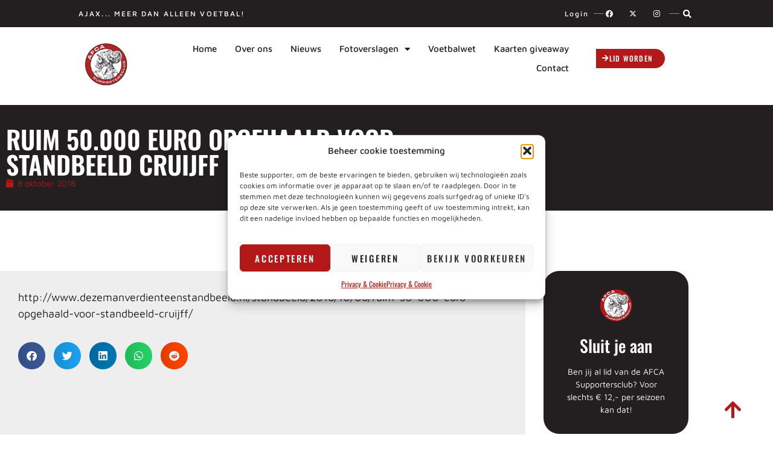

--- FILE ---
content_type: text/html; charset=UTF-8
request_url: https://afcasc.nl/ruim-50-000-euro-opgehaald-voor-standbeeld-cruijff/
body_size: 39884
content:
<!doctype html>
<html lang="nl-NL">
<head>
	<meta charset="UTF-8">
	<meta name="viewport" content="width=device-width, initial-scale=1">
	<link rel="profile" href="https://gmpg.org/xfn/11">
	<script data-cfasync="false" data-no-defer="1" data-no-minify="1" data-no-optimize="1">var ewww_webp_supported=!1;function check_webp_feature(A,e){var w;e=void 0!==e?e:function(){},ewww_webp_supported?e(ewww_webp_supported):((w=new Image).onload=function(){ewww_webp_supported=0<w.width&&0<w.height,e&&e(ewww_webp_supported)},w.onerror=function(){e&&e(!1)},w.src="data:image/webp;base64,"+{alpha:"UklGRkoAAABXRUJQVlA4WAoAAAAQAAAAAAAAAAAAQUxQSAwAAAARBxAR/Q9ERP8DAABWUDggGAAAABQBAJ0BKgEAAQAAAP4AAA3AAP7mtQAAAA=="}[A])}check_webp_feature("alpha");</script><script data-cfasync="false" data-no-defer="1" data-no-minify="1" data-no-optimize="1">var Arrive=function(c,w){"use strict";if(c.MutationObserver&&"undefined"!=typeof HTMLElement){var r,a=0,u=(r=HTMLElement.prototype.matches||HTMLElement.prototype.webkitMatchesSelector||HTMLElement.prototype.mozMatchesSelector||HTMLElement.prototype.msMatchesSelector,{matchesSelector:function(e,t){return e instanceof HTMLElement&&r.call(e,t)},addMethod:function(e,t,r){var a=e[t];e[t]=function(){return r.length==arguments.length?r.apply(this,arguments):"function"==typeof a?a.apply(this,arguments):void 0}},callCallbacks:function(e,t){t&&t.options.onceOnly&&1==t.firedElems.length&&(e=[e[0]]);for(var r,a=0;r=e[a];a++)r&&r.callback&&r.callback.call(r.elem,r.elem);t&&t.options.onceOnly&&1==t.firedElems.length&&t.me.unbindEventWithSelectorAndCallback.call(t.target,t.selector,t.callback)},checkChildNodesRecursively:function(e,t,r,a){for(var i,n=0;i=e[n];n++)r(i,t,a)&&a.push({callback:t.callback,elem:i}),0<i.childNodes.length&&u.checkChildNodesRecursively(i.childNodes,t,r,a)},mergeArrays:function(e,t){var r,a={};for(r in e)e.hasOwnProperty(r)&&(a[r]=e[r]);for(r in t)t.hasOwnProperty(r)&&(a[r]=t[r]);return a},toElementsArray:function(e){return e=void 0!==e&&("number"!=typeof e.length||e===c)?[e]:e}}),e=(l.prototype.addEvent=function(e,t,r,a){a={target:e,selector:t,options:r,callback:a,firedElems:[]};return this._beforeAdding&&this._beforeAdding(a),this._eventsBucket.push(a),a},l.prototype.removeEvent=function(e){for(var t,r=this._eventsBucket.length-1;t=this._eventsBucket[r];r--)e(t)&&(this._beforeRemoving&&this._beforeRemoving(t),(t=this._eventsBucket.splice(r,1))&&t.length&&(t[0].callback=null))},l.prototype.beforeAdding=function(e){this._beforeAdding=e},l.prototype.beforeRemoving=function(e){this._beforeRemoving=e},l),t=function(i,n){var o=new e,l=this,s={fireOnAttributesModification:!1};return o.beforeAdding(function(t){var e=t.target;e!==c.document&&e!==c||(e=document.getElementsByTagName("html")[0]);var r=new MutationObserver(function(e){n.call(this,e,t)}),a=i(t.options);r.observe(e,a),t.observer=r,t.me=l}),o.beforeRemoving(function(e){e.observer.disconnect()}),this.bindEvent=function(e,t,r){t=u.mergeArrays(s,t);for(var a=u.toElementsArray(this),i=0;i<a.length;i++)o.addEvent(a[i],e,t,r)},this.unbindEvent=function(){var r=u.toElementsArray(this);o.removeEvent(function(e){for(var t=0;t<r.length;t++)if(this===w||e.target===r[t])return!0;return!1})},this.unbindEventWithSelectorOrCallback=function(r){var a=u.toElementsArray(this),i=r,e="function"==typeof r?function(e){for(var t=0;t<a.length;t++)if((this===w||e.target===a[t])&&e.callback===i)return!0;return!1}:function(e){for(var t=0;t<a.length;t++)if((this===w||e.target===a[t])&&e.selector===r)return!0;return!1};o.removeEvent(e)},this.unbindEventWithSelectorAndCallback=function(r,a){var i=u.toElementsArray(this);o.removeEvent(function(e){for(var t=0;t<i.length;t++)if((this===w||e.target===i[t])&&e.selector===r&&e.callback===a)return!0;return!1})},this},i=new function(){var s={fireOnAttributesModification:!1,onceOnly:!1,existing:!1};function n(e,t,r){return!(!u.matchesSelector(e,t.selector)||(e._id===w&&(e._id=a++),-1!=t.firedElems.indexOf(e._id)))&&(t.firedElems.push(e._id),!0)}var c=(i=new t(function(e){var t={attributes:!1,childList:!0,subtree:!0};return e.fireOnAttributesModification&&(t.attributes=!0),t},function(e,i){e.forEach(function(e){var t=e.addedNodes,r=e.target,a=[];null!==t&&0<t.length?u.checkChildNodesRecursively(t,i,n,a):"attributes"===e.type&&n(r,i)&&a.push({callback:i.callback,elem:r}),u.callCallbacks(a,i)})})).bindEvent;return i.bindEvent=function(e,t,r){t=void 0===r?(r=t,s):u.mergeArrays(s,t);var a=u.toElementsArray(this);if(t.existing){for(var i=[],n=0;n<a.length;n++)for(var o=a[n].querySelectorAll(e),l=0;l<o.length;l++)i.push({callback:r,elem:o[l]});if(t.onceOnly&&i.length)return r.call(i[0].elem,i[0].elem);setTimeout(u.callCallbacks,1,i)}c.call(this,e,t,r)},i},o=new function(){var a={};function i(e,t){return u.matchesSelector(e,t.selector)}var n=(o=new t(function(){return{childList:!0,subtree:!0}},function(e,r){e.forEach(function(e){var t=e.removedNodes,e=[];null!==t&&0<t.length&&u.checkChildNodesRecursively(t,r,i,e),u.callCallbacks(e,r)})})).bindEvent;return o.bindEvent=function(e,t,r){t=void 0===r?(r=t,a):u.mergeArrays(a,t),n.call(this,e,t,r)},o};d(HTMLElement.prototype),d(NodeList.prototype),d(HTMLCollection.prototype),d(HTMLDocument.prototype),d(Window.prototype);var n={};return s(i,n,"unbindAllArrive"),s(o,n,"unbindAllLeave"),n}function l(){this._eventsBucket=[],this._beforeAdding=null,this._beforeRemoving=null}function s(e,t,r){u.addMethod(t,r,e.unbindEvent),u.addMethod(t,r,e.unbindEventWithSelectorOrCallback),u.addMethod(t,r,e.unbindEventWithSelectorAndCallback)}function d(e){e.arrive=i.bindEvent,s(i,e,"unbindArrive"),e.leave=o.bindEvent,s(o,e,"unbindLeave")}}(window,void 0),ewww_webp_supported=!1;function check_webp_feature(e,t){var r;ewww_webp_supported?t(ewww_webp_supported):((r=new Image).onload=function(){ewww_webp_supported=0<r.width&&0<r.height,t(ewww_webp_supported)},r.onerror=function(){t(!1)},r.src="data:image/webp;base64,"+{alpha:"UklGRkoAAABXRUJQVlA4WAoAAAAQAAAAAAAAAAAAQUxQSAwAAAARBxAR/Q9ERP8DAABWUDggGAAAABQBAJ0BKgEAAQAAAP4AAA3AAP7mtQAAAA==",animation:"UklGRlIAAABXRUJQVlA4WAoAAAASAAAAAAAAAAAAQU5JTQYAAAD/////AABBTk1GJgAAAAAAAAAAAAAAAAAAAGQAAABWUDhMDQAAAC8AAAAQBxAREYiI/gcA"}[e])}function ewwwLoadImages(e){if(e){for(var t=document.querySelectorAll(".batch-image img, .image-wrapper a, .ngg-pro-masonry-item a, .ngg-galleria-offscreen-seo-wrapper a"),r=0,a=t.length;r<a;r++)ewwwAttr(t[r],"data-src",t[r].getAttribute("data-webp")),ewwwAttr(t[r],"data-thumbnail",t[r].getAttribute("data-webp-thumbnail"));for(var i=document.querySelectorAll("div.woocommerce-product-gallery__image"),r=0,a=i.length;r<a;r++)ewwwAttr(i[r],"data-thumb",i[r].getAttribute("data-webp-thumb"))}for(var n=document.querySelectorAll("video"),r=0,a=n.length;r<a;r++)ewwwAttr(n[r],"poster",e?n[r].getAttribute("data-poster-webp"):n[r].getAttribute("data-poster-image"));for(var o,l=document.querySelectorAll("img.ewww_webp_lazy_load"),r=0,a=l.length;r<a;r++)e&&(ewwwAttr(l[r],"data-lazy-srcset",l[r].getAttribute("data-lazy-srcset-webp")),ewwwAttr(l[r],"data-srcset",l[r].getAttribute("data-srcset-webp")),ewwwAttr(l[r],"data-lazy-src",l[r].getAttribute("data-lazy-src-webp")),ewwwAttr(l[r],"data-src",l[r].getAttribute("data-src-webp")),ewwwAttr(l[r],"data-orig-file",l[r].getAttribute("data-webp-orig-file")),ewwwAttr(l[r],"data-medium-file",l[r].getAttribute("data-webp-medium-file")),ewwwAttr(l[r],"data-large-file",l[r].getAttribute("data-webp-large-file")),null!=(o=l[r].getAttribute("srcset"))&&!1!==o&&o.includes("R0lGOD")&&ewwwAttr(l[r],"src",l[r].getAttribute("data-lazy-src-webp"))),l[r].className=l[r].className.replace(/\bewww_webp_lazy_load\b/,"");for(var s=document.querySelectorAll(".ewww_webp"),r=0,a=s.length;r<a;r++)e?(ewwwAttr(s[r],"srcset",s[r].getAttribute("data-srcset-webp")),ewwwAttr(s[r],"src",s[r].getAttribute("data-src-webp")),ewwwAttr(s[r],"data-orig-file",s[r].getAttribute("data-webp-orig-file")),ewwwAttr(s[r],"data-medium-file",s[r].getAttribute("data-webp-medium-file")),ewwwAttr(s[r],"data-large-file",s[r].getAttribute("data-webp-large-file")),ewwwAttr(s[r],"data-large_image",s[r].getAttribute("data-webp-large_image")),ewwwAttr(s[r],"data-src",s[r].getAttribute("data-webp-src"))):(ewwwAttr(s[r],"srcset",s[r].getAttribute("data-srcset-img")),ewwwAttr(s[r],"src",s[r].getAttribute("data-src-img"))),s[r].className=s[r].className.replace(/\bewww_webp\b/,"ewww_webp_loaded");window.jQuery&&jQuery.fn.isotope&&jQuery.fn.imagesLoaded&&(jQuery(".fusion-posts-container-infinite").imagesLoaded(function(){jQuery(".fusion-posts-container-infinite").hasClass("isotope")&&jQuery(".fusion-posts-container-infinite").isotope()}),jQuery(".fusion-portfolio:not(.fusion-recent-works) .fusion-portfolio-wrapper").imagesLoaded(function(){jQuery(".fusion-portfolio:not(.fusion-recent-works) .fusion-portfolio-wrapper").isotope()}))}function ewwwWebPInit(e){ewwwLoadImages(e),ewwwNggLoadGalleries(e),document.arrive(".ewww_webp",function(){ewwwLoadImages(e)}),document.arrive(".ewww_webp_lazy_load",function(){ewwwLoadImages(e)}),document.arrive("videos",function(){ewwwLoadImages(e)}),"loading"==document.readyState?document.addEventListener("DOMContentLoaded",ewwwJSONParserInit):("undefined"!=typeof galleries&&ewwwNggParseGalleries(e),ewwwWooParseVariations(e))}function ewwwAttr(e,t,r){null!=r&&!1!==r&&e.setAttribute(t,r)}function ewwwJSONParserInit(){"undefined"!=typeof galleries&&check_webp_feature("alpha",ewwwNggParseGalleries),check_webp_feature("alpha",ewwwWooParseVariations)}function ewwwWooParseVariations(e){if(e)for(var t=document.querySelectorAll("form.variations_form"),r=0,a=t.length;r<a;r++){var i=t[r].getAttribute("data-product_variations"),n=!1;try{for(var o in i=JSON.parse(i))void 0!==i[o]&&void 0!==i[o].image&&(void 0!==i[o].image.src_webp&&(i[o].image.src=i[o].image.src_webp,n=!0),void 0!==i[o].image.srcset_webp&&(i[o].image.srcset=i[o].image.srcset_webp,n=!0),void 0!==i[o].image.full_src_webp&&(i[o].image.full_src=i[o].image.full_src_webp,n=!0),void 0!==i[o].image.gallery_thumbnail_src_webp&&(i[o].image.gallery_thumbnail_src=i[o].image.gallery_thumbnail_src_webp,n=!0),void 0!==i[o].image.thumb_src_webp&&(i[o].image.thumb_src=i[o].image.thumb_src_webp,n=!0));n&&ewwwAttr(t[r],"data-product_variations",JSON.stringify(i))}catch(e){}}}function ewwwNggParseGalleries(e){if(e)for(var t in galleries){var r=galleries[t];galleries[t].images_list=ewwwNggParseImageList(r.images_list)}}function ewwwNggLoadGalleries(e){e&&document.addEventListener("ngg.galleria.themeadded",function(e,t){window.ngg_galleria._create_backup=window.ngg_galleria.create,window.ngg_galleria.create=function(e,t){var r=$(e).data("id");return galleries["gallery_"+r].images_list=ewwwNggParseImageList(galleries["gallery_"+r].images_list),window.ngg_galleria._create_backup(e,t)}})}function ewwwNggParseImageList(e){for(var t in e){var r=e[t];if(void 0!==r["image-webp"]&&(e[t].image=r["image-webp"],delete e[t]["image-webp"]),void 0!==r["thumb-webp"]&&(e[t].thumb=r["thumb-webp"],delete e[t]["thumb-webp"]),void 0!==r.full_image_webp&&(e[t].full_image=r.full_image_webp,delete e[t].full_image_webp),void 0!==r.srcsets)for(var a in r.srcsets)nggSrcset=r.srcsets[a],void 0!==r.srcsets[a+"-webp"]&&(e[t].srcsets[a]=r.srcsets[a+"-webp"],delete e[t].srcsets[a+"-webp"]);if(void 0!==r.full_srcsets)for(var i in r.full_srcsets)nggFSrcset=r.full_srcsets[i],void 0!==r.full_srcsets[i+"-webp"]&&(e[t].full_srcsets[i]=r.full_srcsets[i+"-webp"],delete e[t].full_srcsets[i+"-webp"])}return e}check_webp_feature("alpha",ewwwWebPInit);</script><meta name='robots' content='index, follow, max-image-preview:large, max-snippet:-1, max-video-preview:-1' />

	<!-- This site is optimized with the Yoast SEO plugin v26.8 - https://yoast.com/product/yoast-seo-wordpress/ -->
	<title>Ruim 50.000 Euro opgehaald voor standbeeld Cruijff - De AFCA Supportersclub</title>
	<link rel="canonical" href="https://afcasc.nl/ruim-50-000-euro-opgehaald-voor-standbeeld-cruijff/" />
	<meta property="og:locale" content="nl_NL" />
	<meta property="og:type" content="article" />
	<meta property="og:title" content="Ruim 50.000 Euro opgehaald voor standbeeld Cruijff - De AFCA Supportersclub" />
	<meta property="og:description" content="http://www.dezemanverdienteenstandbeeld.nl/standbeeld/2018/10/08/ruim-50-000-euro-opgehaald-voor-standbeeld-cruijff/" />
	<meta property="og:url" content="https://afcasc.nl/ruim-50-000-euro-opgehaald-voor-standbeeld-cruijff/" />
	<meta property="og:site_name" content="De AFCA Supportersclub" />
	<meta property="article:published_time" content="2018-10-08T21:57:20+00:00" />
	<meta property="article:modified_time" content="2023-10-21T15:48:21+00:00" />
	<meta name="author" content="Sven" />
	<meta name="twitter:card" content="summary_large_image" />
	<meta name="twitter:label1" content="Geschreven door" />
	<meta name="twitter:data1" content="Sven" />
	<meta name="twitter:label2" content="Geschatte leestijd" />
	<meta name="twitter:data2" content="1 minuut" />
	<script type="application/ld+json" class="yoast-schema-graph">{"@context":"https://schema.org","@graph":[{"@type":"Article","@id":"https://afcasc.nl/ruim-50-000-euro-opgehaald-voor-standbeeld-cruijff/#article","isPartOf":{"@id":"https://afcasc.nl/ruim-50-000-euro-opgehaald-voor-standbeeld-cruijff/"},"author":{"name":"Sven","@id":"https://afcasc.nl/#/schema/person/9224bbdd8e2a569df06768a0d3d4a53b"},"headline":"Ruim 50.000 Euro opgehaald voor standbeeld Cruijff","datePublished":"2018-10-08T21:57:20+00:00","dateModified":"2023-10-21T15:48:21+00:00","mainEntityOfPage":{"@id":"https://afcasc.nl/ruim-50-000-euro-opgehaald-voor-standbeeld-cruijff/"},"wordCount":14,"publisher":{"@id":"https://afcasc.nl/#organization"},"articleSection":["Nieuws"],"inLanguage":"nl-NL"},{"@type":"WebPage","@id":"https://afcasc.nl/ruim-50-000-euro-opgehaald-voor-standbeeld-cruijff/","url":"https://afcasc.nl/ruim-50-000-euro-opgehaald-voor-standbeeld-cruijff/","name":"Ruim 50.000 Euro opgehaald voor standbeeld Cruijff - De AFCA Supportersclub","isPartOf":{"@id":"https://afcasc.nl/#website"},"datePublished":"2018-10-08T21:57:20+00:00","dateModified":"2023-10-21T15:48:21+00:00","breadcrumb":{"@id":"https://afcasc.nl/ruim-50-000-euro-opgehaald-voor-standbeeld-cruijff/#breadcrumb"},"inLanguage":"nl-NL","potentialAction":[{"@type":"ReadAction","target":["https://afcasc.nl/ruim-50-000-euro-opgehaald-voor-standbeeld-cruijff/"]}]},{"@type":"BreadcrumbList","@id":"https://afcasc.nl/ruim-50-000-euro-opgehaald-voor-standbeeld-cruijff/#breadcrumb","itemListElement":[{"@type":"ListItem","position":1,"name":"Home","item":"https://afcasc.nl/"},{"@type":"ListItem","position":2,"name":"Ruim 50.000 Euro opgehaald voor standbeeld Cruijff"}]},{"@type":"WebSite","@id":"https://afcasc.nl/#website","url":"https://afcasc.nl/","name":"De AFCA Supportersclub","description":"AJAX, MEER DAN ALLEEN VOETBAL!","publisher":{"@id":"https://afcasc.nl/#organization"},"potentialAction":[{"@type":"SearchAction","target":{"@type":"EntryPoint","urlTemplate":"https://afcasc.nl/?s={search_term_string}"},"query-input":{"@type":"PropertyValueSpecification","valueRequired":true,"valueName":"search_term_string"}}],"inLanguage":"nl-NL"},{"@type":"Organization","@id":"https://afcasc.nl/#organization","name":"De AFCA Supportersclub","url":"https://afcasc.nl/","logo":{"@type":"ImageObject","inLanguage":"nl-NL","@id":"https://afcasc.nl/#/schema/logo/image/","url":"https://afcasc.nl/wp-content/uploads/2024/08/cropped-afcasclogo2.png","contentUrl":"https://afcasc.nl/wp-content/uploads/2024/08/cropped-afcasclogo2.png","width":1999,"height":1999,"caption":"De AFCA Supportersclub"},"image":{"@id":"https://afcasc.nl/#/schema/logo/image/"}},{"@type":"Person","@id":"https://afcasc.nl/#/schema/person/9224bbdd8e2a569df06768a0d3d4a53b","name":"Sven","image":{"@type":"ImageObject","inLanguage":"nl-NL","@id":"https://afcasc.nl/#/schema/person/image/","url":"https://secure.gravatar.com/avatar/5837e02197c7aea57e209264c6e68f7baf641bb1c3968b7af4961345a14b1c07?s=96&d=mm&r=g","contentUrl":"https://secure.gravatar.com/avatar/5837e02197c7aea57e209264c6e68f7baf641bb1c3968b7af4961345a14b1c07?s=96&d=mm&r=g","caption":"Sven"}}]}</script>
	<!-- / Yoast SEO plugin. -->


<link rel="alternate" type="application/rss+xml" title="De AFCA Supportersclub &raquo; feed" href="https://afcasc.nl/feed/" />
<link rel="alternate" type="application/rss+xml" title="De AFCA Supportersclub &raquo; reacties feed" href="https://afcasc.nl/comments/feed/" />
<link rel="alternate" title="oEmbed (JSON)" type="application/json+oembed" href="https://afcasc.nl/wp-json/oembed/1.0/embed?url=https%3A%2F%2Fafcasc.nl%2Fruim-50-000-euro-opgehaald-voor-standbeeld-cruijff%2F" />
<link rel="alternate" title="oEmbed (XML)" type="text/xml+oembed" href="https://afcasc.nl/wp-json/oembed/1.0/embed?url=https%3A%2F%2Fafcasc.nl%2Fruim-50-000-euro-opgehaald-voor-standbeeld-cruijff%2F&#038;format=xml" />
<style id='wp-img-auto-sizes-contain-inline-css'>
img:is([sizes=auto i],[sizes^="auto," i]){contain-intrinsic-size:3000px 1500px}
/*# sourceURL=wp-img-auto-sizes-contain-inline-css */
</style>
<style id='wp-emoji-styles-inline-css'>

	img.wp-smiley, img.emoji {
		display: inline !important;
		border: none !important;
		box-shadow: none !important;
		height: 1em !important;
		width: 1em !important;
		margin: 0 0.07em !important;
		vertical-align: -0.1em !important;
		background: none !important;
		padding: 0 !important;
	}
/*# sourceURL=wp-emoji-styles-inline-css */
</style>
<link rel='stylesheet' id='wp-block-library-css' href='https://afcasc.nl/wp-includes/css/dist/block-library/style.min.css?ver=6.9' media='all' />
<style id='global-styles-inline-css'>
:root{--wp--preset--aspect-ratio--square: 1;--wp--preset--aspect-ratio--4-3: 4/3;--wp--preset--aspect-ratio--3-4: 3/4;--wp--preset--aspect-ratio--3-2: 3/2;--wp--preset--aspect-ratio--2-3: 2/3;--wp--preset--aspect-ratio--16-9: 16/9;--wp--preset--aspect-ratio--9-16: 9/16;--wp--preset--color--black: #000000;--wp--preset--color--cyan-bluish-gray: #abb8c3;--wp--preset--color--white: #ffffff;--wp--preset--color--pale-pink: #f78da7;--wp--preset--color--vivid-red: #cf2e2e;--wp--preset--color--luminous-vivid-orange: #ff6900;--wp--preset--color--luminous-vivid-amber: #fcb900;--wp--preset--color--light-green-cyan: #7bdcb5;--wp--preset--color--vivid-green-cyan: #00d084;--wp--preset--color--pale-cyan-blue: #8ed1fc;--wp--preset--color--vivid-cyan-blue: #0693e3;--wp--preset--color--vivid-purple: #9b51e0;--wp--preset--gradient--vivid-cyan-blue-to-vivid-purple: linear-gradient(135deg,rgb(6,147,227) 0%,rgb(155,81,224) 100%);--wp--preset--gradient--light-green-cyan-to-vivid-green-cyan: linear-gradient(135deg,rgb(122,220,180) 0%,rgb(0,208,130) 100%);--wp--preset--gradient--luminous-vivid-amber-to-luminous-vivid-orange: linear-gradient(135deg,rgb(252,185,0) 0%,rgb(255,105,0) 100%);--wp--preset--gradient--luminous-vivid-orange-to-vivid-red: linear-gradient(135deg,rgb(255,105,0) 0%,rgb(207,46,46) 100%);--wp--preset--gradient--very-light-gray-to-cyan-bluish-gray: linear-gradient(135deg,rgb(238,238,238) 0%,rgb(169,184,195) 100%);--wp--preset--gradient--cool-to-warm-spectrum: linear-gradient(135deg,rgb(74,234,220) 0%,rgb(151,120,209) 20%,rgb(207,42,186) 40%,rgb(238,44,130) 60%,rgb(251,105,98) 80%,rgb(254,248,76) 100%);--wp--preset--gradient--blush-light-purple: linear-gradient(135deg,rgb(255,206,236) 0%,rgb(152,150,240) 100%);--wp--preset--gradient--blush-bordeaux: linear-gradient(135deg,rgb(254,205,165) 0%,rgb(254,45,45) 50%,rgb(107,0,62) 100%);--wp--preset--gradient--luminous-dusk: linear-gradient(135deg,rgb(255,203,112) 0%,rgb(199,81,192) 50%,rgb(65,88,208) 100%);--wp--preset--gradient--pale-ocean: linear-gradient(135deg,rgb(255,245,203) 0%,rgb(182,227,212) 50%,rgb(51,167,181) 100%);--wp--preset--gradient--electric-grass: linear-gradient(135deg,rgb(202,248,128) 0%,rgb(113,206,126) 100%);--wp--preset--gradient--midnight: linear-gradient(135deg,rgb(2,3,129) 0%,rgb(40,116,252) 100%);--wp--preset--font-size--small: 13px;--wp--preset--font-size--medium: 20px;--wp--preset--font-size--large: 36px;--wp--preset--font-size--x-large: 42px;--wp--preset--spacing--20: 0.44rem;--wp--preset--spacing--30: 0.67rem;--wp--preset--spacing--40: 1rem;--wp--preset--spacing--50: 1.5rem;--wp--preset--spacing--60: 2.25rem;--wp--preset--spacing--70: 3.38rem;--wp--preset--spacing--80: 5.06rem;--wp--preset--shadow--natural: 6px 6px 9px rgba(0, 0, 0, 0.2);--wp--preset--shadow--deep: 12px 12px 50px rgba(0, 0, 0, 0.4);--wp--preset--shadow--sharp: 6px 6px 0px rgba(0, 0, 0, 0.2);--wp--preset--shadow--outlined: 6px 6px 0px -3px rgb(255, 255, 255), 6px 6px rgb(0, 0, 0);--wp--preset--shadow--crisp: 6px 6px 0px rgb(0, 0, 0);}:root { --wp--style--global--content-size: 800px;--wp--style--global--wide-size: 1200px; }:where(body) { margin: 0; }.wp-site-blocks > .alignleft { float: left; margin-right: 2em; }.wp-site-blocks > .alignright { float: right; margin-left: 2em; }.wp-site-blocks > .aligncenter { justify-content: center; margin-left: auto; margin-right: auto; }:where(.wp-site-blocks) > * { margin-block-start: 24px; margin-block-end: 0; }:where(.wp-site-blocks) > :first-child { margin-block-start: 0; }:where(.wp-site-blocks) > :last-child { margin-block-end: 0; }:root { --wp--style--block-gap: 24px; }:root :where(.is-layout-flow) > :first-child{margin-block-start: 0;}:root :where(.is-layout-flow) > :last-child{margin-block-end: 0;}:root :where(.is-layout-flow) > *{margin-block-start: 24px;margin-block-end: 0;}:root :where(.is-layout-constrained) > :first-child{margin-block-start: 0;}:root :where(.is-layout-constrained) > :last-child{margin-block-end: 0;}:root :where(.is-layout-constrained) > *{margin-block-start: 24px;margin-block-end: 0;}:root :where(.is-layout-flex){gap: 24px;}:root :where(.is-layout-grid){gap: 24px;}.is-layout-flow > .alignleft{float: left;margin-inline-start: 0;margin-inline-end: 2em;}.is-layout-flow > .alignright{float: right;margin-inline-start: 2em;margin-inline-end: 0;}.is-layout-flow > .aligncenter{margin-left: auto !important;margin-right: auto !important;}.is-layout-constrained > .alignleft{float: left;margin-inline-start: 0;margin-inline-end: 2em;}.is-layout-constrained > .alignright{float: right;margin-inline-start: 2em;margin-inline-end: 0;}.is-layout-constrained > .aligncenter{margin-left: auto !important;margin-right: auto !important;}.is-layout-constrained > :where(:not(.alignleft):not(.alignright):not(.alignfull)){max-width: var(--wp--style--global--content-size);margin-left: auto !important;margin-right: auto !important;}.is-layout-constrained > .alignwide{max-width: var(--wp--style--global--wide-size);}body .is-layout-flex{display: flex;}.is-layout-flex{flex-wrap: wrap;align-items: center;}.is-layout-flex > :is(*, div){margin: 0;}body .is-layout-grid{display: grid;}.is-layout-grid > :is(*, div){margin: 0;}body{padding-top: 0px;padding-right: 0px;padding-bottom: 0px;padding-left: 0px;}a:where(:not(.wp-element-button)){text-decoration: underline;}:root :where(.wp-element-button, .wp-block-button__link){background-color: #32373c;border-width: 0;color: #fff;font-family: inherit;font-size: inherit;font-style: inherit;font-weight: inherit;letter-spacing: inherit;line-height: inherit;padding-top: calc(0.667em + 2px);padding-right: calc(1.333em + 2px);padding-bottom: calc(0.667em + 2px);padding-left: calc(1.333em + 2px);text-decoration: none;text-transform: inherit;}.has-black-color{color: var(--wp--preset--color--black) !important;}.has-cyan-bluish-gray-color{color: var(--wp--preset--color--cyan-bluish-gray) !important;}.has-white-color{color: var(--wp--preset--color--white) !important;}.has-pale-pink-color{color: var(--wp--preset--color--pale-pink) !important;}.has-vivid-red-color{color: var(--wp--preset--color--vivid-red) !important;}.has-luminous-vivid-orange-color{color: var(--wp--preset--color--luminous-vivid-orange) !important;}.has-luminous-vivid-amber-color{color: var(--wp--preset--color--luminous-vivid-amber) !important;}.has-light-green-cyan-color{color: var(--wp--preset--color--light-green-cyan) !important;}.has-vivid-green-cyan-color{color: var(--wp--preset--color--vivid-green-cyan) !important;}.has-pale-cyan-blue-color{color: var(--wp--preset--color--pale-cyan-blue) !important;}.has-vivid-cyan-blue-color{color: var(--wp--preset--color--vivid-cyan-blue) !important;}.has-vivid-purple-color{color: var(--wp--preset--color--vivid-purple) !important;}.has-black-background-color{background-color: var(--wp--preset--color--black) !important;}.has-cyan-bluish-gray-background-color{background-color: var(--wp--preset--color--cyan-bluish-gray) !important;}.has-white-background-color{background-color: var(--wp--preset--color--white) !important;}.has-pale-pink-background-color{background-color: var(--wp--preset--color--pale-pink) !important;}.has-vivid-red-background-color{background-color: var(--wp--preset--color--vivid-red) !important;}.has-luminous-vivid-orange-background-color{background-color: var(--wp--preset--color--luminous-vivid-orange) !important;}.has-luminous-vivid-amber-background-color{background-color: var(--wp--preset--color--luminous-vivid-amber) !important;}.has-light-green-cyan-background-color{background-color: var(--wp--preset--color--light-green-cyan) !important;}.has-vivid-green-cyan-background-color{background-color: var(--wp--preset--color--vivid-green-cyan) !important;}.has-pale-cyan-blue-background-color{background-color: var(--wp--preset--color--pale-cyan-blue) !important;}.has-vivid-cyan-blue-background-color{background-color: var(--wp--preset--color--vivid-cyan-blue) !important;}.has-vivid-purple-background-color{background-color: var(--wp--preset--color--vivid-purple) !important;}.has-black-border-color{border-color: var(--wp--preset--color--black) !important;}.has-cyan-bluish-gray-border-color{border-color: var(--wp--preset--color--cyan-bluish-gray) !important;}.has-white-border-color{border-color: var(--wp--preset--color--white) !important;}.has-pale-pink-border-color{border-color: var(--wp--preset--color--pale-pink) !important;}.has-vivid-red-border-color{border-color: var(--wp--preset--color--vivid-red) !important;}.has-luminous-vivid-orange-border-color{border-color: var(--wp--preset--color--luminous-vivid-orange) !important;}.has-luminous-vivid-amber-border-color{border-color: var(--wp--preset--color--luminous-vivid-amber) !important;}.has-light-green-cyan-border-color{border-color: var(--wp--preset--color--light-green-cyan) !important;}.has-vivid-green-cyan-border-color{border-color: var(--wp--preset--color--vivid-green-cyan) !important;}.has-pale-cyan-blue-border-color{border-color: var(--wp--preset--color--pale-cyan-blue) !important;}.has-vivid-cyan-blue-border-color{border-color: var(--wp--preset--color--vivid-cyan-blue) !important;}.has-vivid-purple-border-color{border-color: var(--wp--preset--color--vivid-purple) !important;}.has-vivid-cyan-blue-to-vivid-purple-gradient-background{background: var(--wp--preset--gradient--vivid-cyan-blue-to-vivid-purple) !important;}.has-light-green-cyan-to-vivid-green-cyan-gradient-background{background: var(--wp--preset--gradient--light-green-cyan-to-vivid-green-cyan) !important;}.has-luminous-vivid-amber-to-luminous-vivid-orange-gradient-background{background: var(--wp--preset--gradient--luminous-vivid-amber-to-luminous-vivid-orange) !important;}.has-luminous-vivid-orange-to-vivid-red-gradient-background{background: var(--wp--preset--gradient--luminous-vivid-orange-to-vivid-red) !important;}.has-very-light-gray-to-cyan-bluish-gray-gradient-background{background: var(--wp--preset--gradient--very-light-gray-to-cyan-bluish-gray) !important;}.has-cool-to-warm-spectrum-gradient-background{background: var(--wp--preset--gradient--cool-to-warm-spectrum) !important;}.has-blush-light-purple-gradient-background{background: var(--wp--preset--gradient--blush-light-purple) !important;}.has-blush-bordeaux-gradient-background{background: var(--wp--preset--gradient--blush-bordeaux) !important;}.has-luminous-dusk-gradient-background{background: var(--wp--preset--gradient--luminous-dusk) !important;}.has-pale-ocean-gradient-background{background: var(--wp--preset--gradient--pale-ocean) !important;}.has-electric-grass-gradient-background{background: var(--wp--preset--gradient--electric-grass) !important;}.has-midnight-gradient-background{background: var(--wp--preset--gradient--midnight) !important;}.has-small-font-size{font-size: var(--wp--preset--font-size--small) !important;}.has-medium-font-size{font-size: var(--wp--preset--font-size--medium) !important;}.has-large-font-size{font-size: var(--wp--preset--font-size--large) !important;}.has-x-large-font-size{font-size: var(--wp--preset--font-size--x-large) !important;}
:root :where(.wp-block-pullquote){font-size: 1.5em;line-height: 1.6;}
/*# sourceURL=global-styles-inline-css */
</style>
<link rel='stylesheet' id='cmplz-general-css' href='https://afcasc.nl/wp-content/plugins/complianz-gdpr/assets/css/cookieblocker.min.css?ver=1765933593' media='all' />
<link rel='stylesheet' id='hello-elementor-css' href='https://afcasc.nl/wp-content/themes/hello-elementor/assets/css/reset.css?ver=3.4.5' media='all' />
<link rel='stylesheet' id='hello-elementor-theme-style-css' href='https://afcasc.nl/wp-content/themes/hello-elementor/assets/css/theme.css?ver=3.4.5' media='all' />
<link rel='stylesheet' id='hello-elementor-header-footer-css' href='https://afcasc.nl/wp-content/themes/hello-elementor/assets/css/header-footer.css?ver=3.4.5' media='all' />
<link rel='stylesheet' id='elementor-frontend-css' href='https://afcasc.nl/wp-content/plugins/elementor/assets/css/frontend.min.css?ver=3.34.2' media='all' />
<link rel='stylesheet' id='elementor-post-11-css' href='https://afcasc.nl/wp-content/uploads/elementor/css/post-11.css?ver=1769212286' media='all' />
<link rel='stylesheet' id='widget-icon-list-css' href='https://afcasc.nl/wp-content/plugins/elementor/assets/css/widget-icon-list.min.css?ver=3.34.2' media='all' />
<link rel='stylesheet' id='widget-divider-css' href='https://afcasc.nl/wp-content/plugins/elementor/assets/css/widget-divider.min.css?ver=3.34.2' media='all' />
<link rel='stylesheet' id='e-animation-shrink-css' href='https://afcasc.nl/wp-content/plugins/elementor/assets/lib/animations/styles/e-animation-shrink.min.css?ver=3.34.2' media='all' />
<link rel='stylesheet' id='widget-social-icons-css' href='https://afcasc.nl/wp-content/plugins/elementor/assets/css/widget-social-icons.min.css?ver=3.34.2' media='all' />
<link rel='stylesheet' id='e-apple-webkit-css' href='https://afcasc.nl/wp-content/plugins/elementor/assets/css/conditionals/apple-webkit.min.css?ver=3.34.2' media='all' />
<link rel='stylesheet' id='widget-search-form-css' href='https://afcasc.nl/wp-content/plugins/elementor-pro/assets/css/widget-search-form.min.css?ver=3.34.2' media='all' />
<link rel='stylesheet' id='elementor-icons-shared-0-css' href='https://afcasc.nl/wp-content/plugins/elementor/assets/lib/font-awesome/css/fontawesome.min.css?ver=5.15.3' media='all' />
<link rel='stylesheet' id='elementor-icons-fa-solid-css' href='https://afcasc.nl/wp-content/plugins/elementor/assets/lib/font-awesome/css/solid.min.css?ver=5.15.3' media='all' />
<link rel='stylesheet' id='widget-image-css' href='https://afcasc.nl/wp-content/plugins/elementor/assets/css/widget-image.min.css?ver=3.34.2' media='all' />
<link rel='stylesheet' id='widget-nav-menu-css' href='https://afcasc.nl/wp-content/plugins/elementor-pro/assets/css/widget-nav-menu.min.css?ver=3.34.2' media='all' />
<link rel='stylesheet' id='e-sticky-css' href='https://afcasc.nl/wp-content/plugins/elementor-pro/assets/css/modules/sticky.min.css?ver=3.34.2' media='all' />
<link rel='stylesheet' id='widget-menu-anchor-css' href='https://afcasc.nl/wp-content/plugins/elementor/assets/css/widget-menu-anchor.min.css?ver=3.34.2' media='all' />
<link rel='stylesheet' id='pafe-37-css' href='https://afcasc.nl/wp-content/uploads/premium-addons-elementor/pafe-37.css?ver=1697903301' media='all' />
<link rel='stylesheet' id='pa-glass-css' href='https://afcasc.nl/wp-content/plugins/premium-addons-for-elementor/assets/frontend/min-css/liquid-glass.min.css?ver=4.11.65' media='all' />
<link rel='stylesheet' id='pa-btn-css' href='https://afcasc.nl/wp-content/plugins/premium-addons-for-elementor/assets/frontend/min-css/button-line.min.css?ver=4.11.65' media='all' />
<link rel='stylesheet' id='widget-heading-css' href='https://afcasc.nl/wp-content/plugins/elementor/assets/css/widget-heading.min.css?ver=3.34.2' media='all' />
<link rel='stylesheet' id='widget-form-css' href='https://afcasc.nl/wp-content/plugins/elementor-pro/assets/css/widget-form.min.css?ver=3.34.2' media='all' />
<link rel='stylesheet' id='widget-post-info-css' href='https://afcasc.nl/wp-content/plugins/elementor-pro/assets/css/widget-post-info.min.css?ver=3.34.2' media='all' />
<link rel='stylesheet' id='elementor-icons-fa-regular-css' href='https://afcasc.nl/wp-content/plugins/elementor/assets/lib/font-awesome/css/regular.min.css?ver=5.15.3' media='all' />
<link rel='stylesheet' id='widget-share-buttons-css' href='https://afcasc.nl/wp-content/plugins/elementor-pro/assets/css/widget-share-buttons.min.css?ver=3.34.2' media='all' />
<link rel='stylesheet' id='elementor-icons-fa-brands-css' href='https://afcasc.nl/wp-content/plugins/elementor/assets/lib/font-awesome/css/brands.min.css?ver=5.15.3' media='all' />
<link rel='stylesheet' id='widget-image-box-css' href='https://afcasc.nl/wp-content/plugins/elementor/assets/css/widget-image-box.min.css?ver=3.34.2' media='all' />
<link rel='stylesheet' id='elementor-icons-css' href='https://afcasc.nl/wp-content/plugins/elementor/assets/lib/eicons/css/elementor-icons.min.css?ver=5.46.0' media='all' />
<link rel='stylesheet' id='she-header-style-css' href='https://afcasc.nl/wp-content/plugins/sticky-header-effects-for-elementor/assets/css/she-header-style.css?ver=2.1.6' media='all' />
<link rel='stylesheet' id='elementor-post-33-css' href='https://afcasc.nl/wp-content/uploads/elementor/css/post-33.css?ver=1769212287' media='all' />
<link rel='stylesheet' id='elementor-post-37-css' href='https://afcasc.nl/wp-content/uploads/elementor/css/post-37.css?ver=1769212287' media='all' />
<link rel='stylesheet' id='elementor-post-81-css' href='https://afcasc.nl/wp-content/uploads/elementor/css/post-81.css?ver=1769212357' media='all' />
<link rel='stylesheet' id='ekit-widget-styles-css' href='https://afcasc.nl/wp-content/plugins/elementskit-lite/widgets/init/assets/css/widget-styles.css?ver=3.7.8' media='all' />
<link rel='stylesheet' id='ekit-responsive-css' href='https://afcasc.nl/wp-content/plugins/elementskit-lite/widgets/init/assets/css/responsive.css?ver=3.7.8' media='all' />
<link rel='stylesheet' id='um_modal-css' href='https://afcasc.nl/wp-content/plugins/ultimate-member/assets/css/um-modal.min.css?ver=2.11.1' media='all' />
<link rel='stylesheet' id='um_ui-css' href='https://afcasc.nl/wp-content/plugins/ultimate-member/assets/libs/jquery-ui/jquery-ui.min.css?ver=1.13.2' media='all' />
<link rel='stylesheet' id='um_tipsy-css' href='https://afcasc.nl/wp-content/plugins/ultimate-member/assets/libs/tipsy/tipsy.min.css?ver=1.0.0a' media='all' />
<link rel='stylesheet' id='um_raty-css' href='https://afcasc.nl/wp-content/plugins/ultimate-member/assets/libs/raty/um-raty.min.css?ver=2.6.0' media='all' />
<link rel='stylesheet' id='select2-css' href='https://afcasc.nl/wp-content/plugins/ultimate-member/assets/libs/select2/select2.min.css?ver=4.0.13' media='all' />
<link rel='stylesheet' id='um_fileupload-css' href='https://afcasc.nl/wp-content/plugins/ultimate-member/assets/css/um-fileupload.min.css?ver=2.11.1' media='all' />
<link rel='stylesheet' id='um_confirm-css' href='https://afcasc.nl/wp-content/plugins/ultimate-member/assets/libs/um-confirm/um-confirm.min.css?ver=1.0' media='all' />
<link rel='stylesheet' id='um_datetime-css' href='https://afcasc.nl/wp-content/plugins/ultimate-member/assets/libs/pickadate/default.min.css?ver=3.6.2' media='all' />
<link rel='stylesheet' id='um_datetime_date-css' href='https://afcasc.nl/wp-content/plugins/ultimate-member/assets/libs/pickadate/default.date.min.css?ver=3.6.2' media='all' />
<link rel='stylesheet' id='um_datetime_time-css' href='https://afcasc.nl/wp-content/plugins/ultimate-member/assets/libs/pickadate/default.time.min.css?ver=3.6.2' media='all' />
<link rel='stylesheet' id='um_fonticons_ii-css' href='https://afcasc.nl/wp-content/plugins/ultimate-member/assets/libs/legacy/fonticons/fonticons-ii.min.css?ver=2.11.1' media='all' />
<link rel='stylesheet' id='um_fonticons_fa-css' href='https://afcasc.nl/wp-content/plugins/ultimate-member/assets/libs/legacy/fonticons/fonticons-fa.min.css?ver=2.11.1' media='all' />
<link rel='stylesheet' id='um_fontawesome-css' href='https://afcasc.nl/wp-content/plugins/ultimate-member/assets/css/um-fontawesome.min.css?ver=6.5.2' media='all' />
<link rel='stylesheet' id='um_common-css' href='https://afcasc.nl/wp-content/plugins/ultimate-member/assets/css/common.min.css?ver=2.11.1' media='all' />
<link rel='stylesheet' id='um_responsive-css' href='https://afcasc.nl/wp-content/plugins/ultimate-member/assets/css/um-responsive.min.css?ver=2.11.1' media='all' />
<link rel='stylesheet' id='um_styles-css' href='https://afcasc.nl/wp-content/plugins/ultimate-member/assets/css/um-styles.min.css?ver=2.11.1' media='all' />
<link rel='stylesheet' id='um_crop-css' href='https://afcasc.nl/wp-content/plugins/ultimate-member/assets/libs/cropper/cropper.min.css?ver=1.6.1' media='all' />
<link rel='stylesheet' id='um_profile-css' href='https://afcasc.nl/wp-content/plugins/ultimate-member/assets/css/um-profile.min.css?ver=2.11.1' media='all' />
<link rel='stylesheet' id='um_account-css' href='https://afcasc.nl/wp-content/plugins/ultimate-member/assets/css/um-account.min.css?ver=2.11.1' media='all' />
<link rel='stylesheet' id='um_misc-css' href='https://afcasc.nl/wp-content/plugins/ultimate-member/assets/css/um-misc.min.css?ver=2.11.1' media='all' />
<link rel='stylesheet' id='um_default_css-css' href='https://afcasc.nl/wp-content/plugins/ultimate-member/assets/css/um-old-default.min.css?ver=2.11.1' media='all' />
<link rel='stylesheet' id='elementor-gf-local-roboto-css' href='https://afcasc.nl/wp-content/uploads/elementor/google-fonts/css/roboto.css?ver=1742289365' media='all' />
<link rel='stylesheet' id='elementor-gf-local-robotoslab-css' href='https://afcasc.nl/wp-content/uploads/elementor/google-fonts/css/robotoslab.css?ver=1742289379' media='all' />
<link rel='stylesheet' id='elementor-gf-local-oswald-css' href='https://afcasc.nl/wp-content/uploads/elementor/google-fonts/css/oswald.css?ver=1742289386' media='all' />
<link rel='stylesheet' id='elementor-gf-local-mavenpro-css' href='https://afcasc.nl/wp-content/uploads/elementor/google-fonts/css/mavenpro.css?ver=1742289390' media='all' />
<link rel='stylesheet' id='elementor-icons-ekiticons-css' href='https://afcasc.nl/wp-content/plugins/elementskit-lite/modules/elementskit-icon-pack/assets/css/ekiticons.css?ver=3.7.8' media='all' />
<script src="https://afcasc.nl/wp-content/plugins/google-analytics-for-wordpress/assets/js/frontend-gtag.js?ver=9.11.1" id="monsterinsights-frontend-script-js" async data-wp-strategy="async"></script>
<script data-cfasync="false" data-wpfc-render="false" id='monsterinsights-frontend-script-js-extra'>var monsterinsights_frontend = {"js_events_tracking":"true","download_extensions":"doc,pdf,ppt,zip,xls,docx,pptx,xlsx","inbound_paths":"[{\"path\":\"\\\/go\\\/\",\"label\":\"affiliate\"},{\"path\":\"\\\/recommend\\\/\",\"label\":\"affiliate\"}]","home_url":"https:\/\/afcasc.nl","hash_tracking":"false","v4_id":"G-29P2ZCCHJ8"};</script>
<script src="https://afcasc.nl/wp-includes/js/jquery/jquery.min.js?ver=3.7.1" id="jquery-core-js"></script>
<script src="https://afcasc.nl/wp-includes/js/jquery/jquery-migrate.min.js?ver=3.4.1" id="jquery-migrate-js"></script>
<script src="https://afcasc.nl/wp-content/plugins/sticky-header-effects-for-elementor/assets/js/she-header.js?ver=2.1.6" id="she-header-js"></script>
<script src="https://afcasc.nl/wp-content/plugins/ultimate-member/assets/js/um-gdpr.min.js?ver=2.11.1" id="um-gdpr-js"></script>
<link rel="https://api.w.org/" href="https://afcasc.nl/wp-json/" /><link rel="alternate" title="JSON" type="application/json" href="https://afcasc.nl/wp-json/wp/v2/posts/1110" /><link rel="EditURI" type="application/rsd+xml" title="RSD" href="https://afcasc.nl/xmlrpc.php?rsd" />
<meta name="generator" content="WordPress 6.9" />
<link rel='shortlink' href='https://afcasc.nl/?p=1110' />
			<style>.cmplz-hidden {
					display: none !important;
				}</style><meta name="generator" content="Elementor 3.34.2; features: additional_custom_breakpoints; settings: css_print_method-external, google_font-enabled, font_display-auto">
			<style>
				.e-con.e-parent:nth-of-type(n+4):not(.e-lazyloaded):not(.e-no-lazyload),
				.e-con.e-parent:nth-of-type(n+4):not(.e-lazyloaded):not(.e-no-lazyload) * {
					background-image: none !important;
				}
				@media screen and (max-height: 1024px) {
					.e-con.e-parent:nth-of-type(n+3):not(.e-lazyloaded):not(.e-no-lazyload),
					.e-con.e-parent:nth-of-type(n+3):not(.e-lazyloaded):not(.e-no-lazyload) * {
						background-image: none !important;
					}
				}
				@media screen and (max-height: 640px) {
					.e-con.e-parent:nth-of-type(n+2):not(.e-lazyloaded):not(.e-no-lazyload),
					.e-con.e-parent:nth-of-type(n+2):not(.e-lazyloaded):not(.e-no-lazyload) * {
						background-image: none !important;
					}
				}
			</style>
			<noscript><style>.lazyload[data-src]{display:none !important;}</style></noscript><style>.lazyload{background-image:none !important;}.lazyload:before{background-image:none !important;}</style><link rel="icon" href="https://afcasc.nl/wp-content/uploads/2024/08/cropped-cropped-afcasclogo2-32x32.png" sizes="32x32" />
<link rel="icon" href="https://afcasc.nl/wp-content/uploads/2024/08/cropped-cropped-afcasclogo2-192x192.png" sizes="192x192" />
<link rel="apple-touch-icon" href="https://afcasc.nl/wp-content/uploads/2024/08/cropped-cropped-afcasclogo2-180x180.png" />
<meta name="msapplication-TileImage" content="https://afcasc.nl/wp-content/uploads/2024/08/cropped-cropped-afcasclogo2-270x270.png" />
		<style id="wp-custom-css">
			.elementor-33 .elementor-element.elementor-element-fd86d76 {
	display: block;
}
.elementor-element.elementor-element-223d83f.elementor-icon-list--layout-inline.elementor-widget__width-auto.inloggen.elementor-list-item-link-full_width.elementor-widget.elementor-widget-icon-list {
    display: block;
}

.single-post .elementor-81 .elementor-element.elementor-element-7148258e {
        width: 100%;
    }

.elementor-top-section .elementor-animation-shrink {
    font-family: "Oswald", Sans-serif;
    font-size: 12px;
    font-weight: 500;
    text-transform: uppercase;
    letter-spacing: 1.2px;
    fill: #FFFFFF;
    color: #FFFFFF;
    background-color: var(--e-global-color-c27a091);
    border-radius: 0px 50px 50px 0px;
    padding: 10px 20px 10px 10px;
}

.she-header .elementor-nav-menu a {
    color: #fff !important;
}

.nmatch {
    pointer-events: none !important;
}

.elementor-posts .elementor-post__card .elementor-post__thumbnail img {
    width: 100% !important;
    height: 230px !important;
    object-fit: cover;
}
.elementor-133 .elementor-element.elementor-element-57205316 .elementor-posts-container .elementor-post__thumbnail {
    padding-bottom: calc(0.5* 100%);
}

.ilightbox-holder.OutoftheBox .entry-info {
    display: none !important;
}

select.picker__select--year {
    margin-left: 70px !important;
}

/* Verberg standaard de inloggen knop */
.inloggen {
    display: none;
}

/* Toon de inloggen knop alleen als iemand niet is ingelogd */
body.logged-out .inloggen {
    display: block;
}

/* Zorg dat de inloggen knop verborgen blijft als iemand is ingelogd */
body.logged-in .inloggen {
    display: none !important;
}


@media (max-width: 767px) {
.elementor-356 .elementor-element.elementor-element-6e367db8 .premium-dual-header-second-header {
    font-size: 46px;
}
.elementor-posts .elementor-post__card .elementor-post__thumbnail img {
    width: 90% !important;
    height: 160px !important;
	object-fit: contain;
}
}

@media (min-width: 767px) {
 .she-header:not(.elementor-sticky) {
    padding-top: 20px !important;
    padding-bottom: 20px !important;
}
}		</style>
		</head>
<body data-cmplz=1 class="wp-singular post-template-default single single-post postid-1110 single-format-standard wp-custom-logo wp-embed-responsive wp-theme-hello-elementor hello-elementor-default elementor-default elementor-kit-11 elementor-page-81">


<a class="skip-link screen-reader-text" href="#content">Ga naar de inhoud</a>

		<header data-elementor-type="header" data-elementor-id="33" class="elementor elementor-33 elementor-location-header" data-elementor-post-type="elementor_library">
					<section class="elementor-section elementor-top-section elementor-element elementor-element-1d391455 elementor-section-content-middle elementor-section-full_width elementor-hidden-mobile elementor-section-height-default elementor-section-height-default" data-id="1d391455" data-element_type="section" data-settings="{&quot;background_background&quot;:&quot;classic&quot;}">
						<div class="elementor-container elementor-column-gap-no">
					<div class="elementor-column elementor-col-50 elementor-top-column elementor-element elementor-element-24d10b5" data-id="24d10b5" data-element_type="column">
			<div class="elementor-widget-wrap elementor-element-populated">
						<div class="elementor-element elementor-element-7da021de elementor-icon-list--layout-inline elementor-list-item-link-full_width elementor-widget elementor-widget-icon-list" data-id="7da021de" data-element_type="widget" data-widget_type="icon-list.default">
				<div class="elementor-widget-container">
							<ul class="elementor-icon-list-items elementor-inline-items">
							<li class="elementor-icon-list-item elementor-inline-item">
										<span class="elementor-icon-list-text">AJAX... MEER DAN ALLEEN VOETBAL!</span>
									</li>
						</ul>
						</div>
				</div>
					</div>
		</div>
				<div class="elementor-column elementor-col-50 elementor-top-column elementor-element elementor-element-4f8c43c5" data-id="4f8c43c5" data-element_type="column">
			<div class="elementor-widget-wrap elementor-element-populated">
						<div class="elementor-element elementor-element-fd86d76 elementor-icon-list--layout-inline elementor-widget__width-auto inloggen elementor-list-item-link-full_width elementor-widget elementor-widget-icon-list" data-id="fd86d76" data-element_type="widget" data-widget_type="icon-list.default">
				<div class="elementor-widget-container">
							<ul class="elementor-icon-list-items elementor-inline-items">
							<li class="elementor-icon-list-item elementor-inline-item">
											<a href="https://afcasc.nl/login/">

											<span class="elementor-icon-list-text">Login</span>
											</a>
									</li>
						</ul>
						</div>
				</div>
				<div class="elementor-element elementor-element-b1b94c5 elementor-widget__width-auto e-transform elementor-widget-divider--view-line elementor-widget elementor-widget-divider" data-id="b1b94c5" data-element_type="widget" data-settings="{&quot;_transform_rotateZ_effect&quot;:{&quot;unit&quot;:&quot;px&quot;,&quot;size&quot;:-89,&quot;sizes&quot;:[]},&quot;_transform_rotateZ_effect_tablet&quot;:{&quot;unit&quot;:&quot;deg&quot;,&quot;size&quot;:&quot;&quot;,&quot;sizes&quot;:[]},&quot;_transform_rotateZ_effect_mobile&quot;:{&quot;unit&quot;:&quot;deg&quot;,&quot;size&quot;:&quot;&quot;,&quot;sizes&quot;:[]}}" data-widget_type="divider.default">
				<div class="elementor-widget-container">
							<div class="elementor-divider">
			<span class="elementor-divider-separator">
						</span>
		</div>
						</div>
				</div>
				<div class="elementor-element elementor-element-3db55b39 e-grid-align-right elementor-widget__width-auto elementor-shape-rounded elementor-grid-0 elementor-widget elementor-widget-social-icons" data-id="3db55b39" data-element_type="widget" data-widget_type="social-icons.default">
				<div class="elementor-widget-container">
							<div class="elementor-social-icons-wrapper elementor-grid" role="list">
							<span class="elementor-grid-item" role="listitem">
					<a class="elementor-icon elementor-social-icon elementor-social-icon-facebook elementor-animation-shrink elementor-repeater-item-4d74b60" href="https://www.facebook.com/afcasupport/" target="_blank">
						<span class="elementor-screen-only">Facebook</span>
						<i aria-hidden="true" class="fab fa-facebook"></i>					</a>
				</span>
							<span class="elementor-grid-item" role="listitem">
					<a class="elementor-icon elementor-social-icon elementor-social-icon-x-twitter elementor-animation-shrink elementor-repeater-item-9033be7" href="https://x.com/AFCASC" target="_blank">
						<span class="elementor-screen-only">X-twitter</span>
						<i aria-hidden="true" class="fab fa-x-twitter"></i>					</a>
				</span>
							<span class="elementor-grid-item" role="listitem">
					<a class="elementor-icon elementor-social-icon elementor-social-icon-instagram elementor-animation-shrink elementor-repeater-item-eedc497" href="https://www.instagram.com/afcasc/" target="_blank">
						<span class="elementor-screen-only">Instagram</span>
						<i aria-hidden="true" class="fab fa-instagram"></i>					</a>
				</span>
					</div>
						</div>
				</div>
				<div class="elementor-element elementor-element-606b87e elementor-widget__width-auto e-transform elementor-widget-divider--view-line elementor-widget elementor-widget-divider" data-id="606b87e" data-element_type="widget" data-settings="{&quot;_transform_rotateZ_effect&quot;:{&quot;unit&quot;:&quot;px&quot;,&quot;size&quot;:-89,&quot;sizes&quot;:[]},&quot;_transform_rotateZ_effect_tablet&quot;:{&quot;unit&quot;:&quot;deg&quot;,&quot;size&quot;:&quot;&quot;,&quot;sizes&quot;:[]},&quot;_transform_rotateZ_effect_mobile&quot;:{&quot;unit&quot;:&quot;deg&quot;,&quot;size&quot;:&quot;&quot;,&quot;sizes&quot;:[]}}" data-widget_type="divider.default">
				<div class="elementor-widget-container">
							<div class="elementor-divider">
			<span class="elementor-divider-separator">
						</span>
		</div>
						</div>
				</div>
				<div class="elementor-element elementor-element-2c7aea16 elementor-search-form--skin-full_screen elementor-widget__width-auto elementor-widget elementor-widget-search-form" data-id="2c7aea16" data-element_type="widget" data-settings="{&quot;skin&quot;:&quot;full_screen&quot;}" data-widget_type="search-form.default">
				<div class="elementor-widget-container">
							<search role="search">
			<form class="elementor-search-form" action="https://afcasc.nl" method="get">
												<div class="elementor-search-form__toggle" role="button" tabindex="0" aria-label="Zoeken">
					<i aria-hidden="true" class="fas fa-search"></i>				</div>
								<div class="elementor-search-form__container">
					<label class="elementor-screen-only" for="elementor-search-form-2c7aea16">Zoeken</label>

					
					<input id="elementor-search-form-2c7aea16" placeholder="Zoeken..." class="elementor-search-form__input" type="search" name="s" value="">
					
					
										<div class="dialog-lightbox-close-button dialog-close-button" role="button" tabindex="0" aria-label="Sluit dit zoekvak.">
						<i aria-hidden="true" class="eicon-close"></i>					</div>
									</div>
			</form>
		</search>
						</div>
				</div>
					</div>
		</div>
					</div>
		</section>
				<section class="elementor-section elementor-top-section elementor-element elementor-element-780953fb elementor-section-content-middle she-header-yes elementor-hidden-tablet elementor-hidden-mobile elementor-section-full_width elementor-section-height-default elementor-section-height-default" data-id="780953fb" data-element_type="section" id="top" data-settings="{&quot;background_background&quot;:&quot;classic&quot;,&quot;transparent&quot;:&quot;yes&quot;,&quot;scroll_distance&quot;:{&quot;unit&quot;:&quot;px&quot;,&quot;size&quot;:300,&quot;sizes&quot;:[]},&quot;background_show&quot;:&quot;yes&quot;,&quot;background&quot;:&quot;#231F20DE&quot;,&quot;transparent_on&quot;:[&quot;desktop&quot;,&quot;tablet&quot;,&quot;mobile&quot;],&quot;scroll_distance_tablet&quot;:{&quot;unit&quot;:&quot;px&quot;,&quot;size&quot;:&quot;&quot;,&quot;sizes&quot;:[]},&quot;scroll_distance_mobile&quot;:{&quot;unit&quot;:&quot;px&quot;,&quot;size&quot;:&quot;&quot;,&quot;sizes&quot;:[]},&quot;she_offset_top&quot;:{&quot;unit&quot;:&quot;px&quot;,&quot;size&quot;:0,&quot;sizes&quot;:[]},&quot;she_offset_top_tablet&quot;:{&quot;unit&quot;:&quot;px&quot;,&quot;size&quot;:&quot;&quot;,&quot;sizes&quot;:[]},&quot;she_offset_top_mobile&quot;:{&quot;unit&quot;:&quot;px&quot;,&quot;size&quot;:&quot;&quot;,&quot;sizes&quot;:[]},&quot;she_width&quot;:{&quot;unit&quot;:&quot;%&quot;,&quot;size&quot;:100,&quot;sizes&quot;:[]},&quot;she_width_tablet&quot;:{&quot;unit&quot;:&quot;px&quot;,&quot;size&quot;:&quot;&quot;,&quot;sizes&quot;:[]},&quot;she_width_mobile&quot;:{&quot;unit&quot;:&quot;px&quot;,&quot;size&quot;:&quot;&quot;,&quot;sizes&quot;:[]},&quot;she_padding&quot;:{&quot;unit&quot;:&quot;px&quot;,&quot;top&quot;:0,&quot;right&quot;:&quot;&quot;,&quot;bottom&quot;:0,&quot;left&quot;:&quot;&quot;,&quot;isLinked&quot;:true},&quot;she_padding_tablet&quot;:{&quot;unit&quot;:&quot;px&quot;,&quot;top&quot;:&quot;&quot;,&quot;right&quot;:&quot;&quot;,&quot;bottom&quot;:&quot;&quot;,&quot;left&quot;:&quot;&quot;,&quot;isLinked&quot;:true},&quot;she_padding_mobile&quot;:{&quot;unit&quot;:&quot;px&quot;,&quot;top&quot;:&quot;&quot;,&quot;right&quot;:&quot;&quot;,&quot;bottom&quot;:&quot;&quot;,&quot;left&quot;:&quot;&quot;,&quot;isLinked&quot;:true}}">
						<div class="elementor-container elementor-column-gap-no">
					<div class="elementor-column elementor-col-33 elementor-top-column elementor-element elementor-element-7f9ef254" data-id="7f9ef254" data-element_type="column">
			<div class="elementor-widget-wrap elementor-element-populated">
						<div class="elementor-element elementor-element-5854721d elementor-absolute elementor-widget elementor-widget-image" data-id="5854721d" data-element_type="widget" data-settings="{&quot;_position&quot;:&quot;absolute&quot;}" data-widget_type="image.default">
				<div class="elementor-widget-container">
																<a href="https://afcasc.nl">
							<img width="1999" height="1999" src="[data-uri]" class="attachment-2048x2048 size-2048x2048 wp-image-7488 lazyload ewww_webp_lazy_load" alt="Logo AFCA Supportersclub"   data-src="https://afcasc.nl/wp-content/uploads/2024/08/cropped-afcasclogo2.png" decoding="async" data-srcset="https://afcasc.nl/wp-content/uploads/2024/08/cropped-afcasclogo2.png 1999w, https://afcasc.nl/wp-content/uploads/2024/08/cropped-afcasclogo2-300x300.png 300w, https://afcasc.nl/wp-content/uploads/2024/08/cropped-afcasclogo2-1024x1024.png 1024w, https://afcasc.nl/wp-content/uploads/2024/08/cropped-afcasclogo2-150x150.png 150w, https://afcasc.nl/wp-content/uploads/2024/08/cropped-afcasclogo2-768x768.png 768w, https://afcasc.nl/wp-content/uploads/2024/08/cropped-afcasclogo2-1536x1536.png 1536w" data-sizes="auto" data-eio-rwidth="1999" data-eio-rheight="1999" data-src-webp="https://afcasc.nl/wp-content/uploads/2024/08/cropped-afcasclogo2.png.webp" data-srcset-webp="https://afcasc.nl/wp-content/uploads/2024/08/cropped-afcasclogo2.png.webp 1999w, https://afcasc.nl/wp-content/uploads/2024/08/cropped-afcasclogo2-300x300.png.webp 300w, https://afcasc.nl/wp-content/uploads/2024/08/cropped-afcasclogo2-1024x1024.png.webp 1024w, https://afcasc.nl/wp-content/uploads/2024/08/cropped-afcasclogo2-150x150.png.webp 150w, https://afcasc.nl/wp-content/uploads/2024/08/cropped-afcasclogo2-768x768.png.webp 768w, https://afcasc.nl/wp-content/uploads/2024/08/cropped-afcasclogo2-1536x1536.png.webp 1536w" /><noscript><img width="1999" height="1999" src="https://afcasc.nl/wp-content/uploads/2024/08/cropped-afcasclogo2.png" class="attachment-2048x2048 size-2048x2048 wp-image-7488" alt="Logo AFCA Supportersclub" srcset="https://afcasc.nl/wp-content/uploads/2024/08/cropped-afcasclogo2.png 1999w, https://afcasc.nl/wp-content/uploads/2024/08/cropped-afcasclogo2-300x300.png 300w, https://afcasc.nl/wp-content/uploads/2024/08/cropped-afcasclogo2-1024x1024.png 1024w, https://afcasc.nl/wp-content/uploads/2024/08/cropped-afcasclogo2-150x150.png 150w, https://afcasc.nl/wp-content/uploads/2024/08/cropped-afcasclogo2-768x768.png 768w, https://afcasc.nl/wp-content/uploads/2024/08/cropped-afcasclogo2-1536x1536.png 1536w" sizes="(max-width: 1999px) 100vw, 1999px" data-eio="l" /></noscript>								</a>
															</div>
				</div>
					</div>
		</div>
				<div class="elementor-column elementor-col-33 elementor-top-column elementor-element elementor-element-255f0f5c" data-id="255f0f5c" data-element_type="column">
			<div class="elementor-widget-wrap elementor-element-populated">
						<div class="elementor-element elementor-element-6e5eadc4 elementor-nav-menu__align-end elementor-nav-menu--stretch elementor-nav-menu--dropdown-tablet elementor-nav-menu__text-align-aside elementor-nav-menu--toggle elementor-nav-menu--burger elementor-widget elementor-widget-nav-menu" data-id="6e5eadc4" data-element_type="widget" data-settings="{&quot;full_width&quot;:&quot;stretch&quot;,&quot;layout&quot;:&quot;horizontal&quot;,&quot;submenu_icon&quot;:{&quot;value&quot;:&quot;&lt;i class=\&quot;fas fa-caret-down\&quot; aria-hidden=\&quot;true\&quot;&gt;&lt;\/i&gt;&quot;,&quot;library&quot;:&quot;fa-solid&quot;},&quot;toggle&quot;:&quot;burger&quot;}" data-widget_type="nav-menu.default">
				<div class="elementor-widget-container">
								<nav aria-label="Menu" class="elementor-nav-menu--main elementor-nav-menu__container elementor-nav-menu--layout-horizontal e--pointer-none">
				<ul id="menu-1-6e5eadc4" class="elementor-nav-menu"><li class="menu-item menu-item-type-post_type menu-item-object-page menu-item-home menu-item-142"><a href="https://afcasc.nl/" class="elementor-item">Home</a></li>
<li class="menu-item menu-item-type-post_type menu-item-object-page menu-item-369"><a href="https://afcasc.nl/over-ons/" class="elementor-item">Over ons</a></li>
<li class="menu-item menu-item-type-post_type menu-item-object-page menu-item-4275"><a href="https://afcasc.nl/nieuws/" class="elementor-item">Nieuws</a></li>
<li class="menu-item menu-item-type-custom menu-item-object-custom menu-item-has-children menu-item-197"><a href="#" class="elementor-item elementor-item-anchor">Fotoverslagen</a>
<ul class="sub-menu elementor-nav-menu--dropdown">
	<li class="menu-item menu-item-type-post_type menu-item-object-page menu-item-7416"><a href="https://afcasc.nl/fotoverslagen-2025-2026/" class="elementor-sub-item">Fotoverslagen 2025 / 2026</a></li>
	<li class="menu-item menu-item-type-post_type menu-item-object-page menu-item-6171"><a href="https://afcasc.nl/fotoverslagen-2024-2025/" class="elementor-sub-item">Fotoverslagen 2024 / 2025</a></li>
	<li class="menu-item menu-item-type-post_type menu-item-object-page menu-item-5377"><a href="https://afcasc.nl/fotoverslagen-2023-2024/" class="elementor-sub-item">Fotoverslagen 2023 / 2024</a></li>
	<li class="menu-item menu-item-type-post_type menu-item-object-page menu-item-4753"><a href="https://afcasc.nl/fotoverslagen-2022-2023/" class="elementor-sub-item">Fotoverslagen 2022 / 2023</a></li>
	<li class="menu-item menu-item-type-post_type menu-item-object-page menu-item-4363"><a href="https://afcasc.nl/sfeerverslagen-2021/" class="elementor-sub-item">Fotoverslagen 2021 / 2022</a></li>
	<li class="menu-item menu-item-type-post_type menu-item-object-page menu-item-4521"><a href="https://afcasc.nl/sfeerverslagen-2020/" class="elementor-sub-item">Fotoverslagen 2020 / 2021</a></li>
	<li class="menu-item menu-item-type-post_type menu-item-object-page menu-item-4520"><a href="https://afcasc.nl/sfeerverslagen-2019/" class="elementor-sub-item">Fotoverslagen 2019 / 2020</a></li>
</ul>
</li>
<li class="menu-item menu-item-type-post_type menu-item-object-page menu-item-4346"><a href="https://afcasc.nl/voetbalwet/" class="elementor-item">Voetbalwet</a></li>
<li class="menu-item menu-item-type-post_type menu-item-object-page menu-item-7433"><a href="https://afcasc.nl/maatschappelijkekaarten/" class="elementor-item">Kaarten giveaway</a></li>
<li class="menu-item menu-item-type-post_type menu-item-object-page menu-item-4427"><a href="https://afcasc.nl/contact/" class="elementor-item">Contact</a></li>
</ul>			</nav>
					<div class="elementor-menu-toggle" role="button" tabindex="0" aria-label="Menu toggle" aria-expanded="false">
			<i aria-hidden="true" role="presentation" class="elementor-menu-toggle__icon--open eicon-menu-bar"></i><i aria-hidden="true" role="presentation" class="elementor-menu-toggle__icon--close eicon-close"></i>		</div>
					<nav class="elementor-nav-menu--dropdown elementor-nav-menu__container" aria-hidden="true">
				<ul id="menu-2-6e5eadc4" class="elementor-nav-menu"><li class="menu-item menu-item-type-post_type menu-item-object-page menu-item-home menu-item-142"><a href="https://afcasc.nl/" class="elementor-item" tabindex="-1">Home</a></li>
<li class="menu-item menu-item-type-post_type menu-item-object-page menu-item-369"><a href="https://afcasc.nl/over-ons/" class="elementor-item" tabindex="-1">Over ons</a></li>
<li class="menu-item menu-item-type-post_type menu-item-object-page menu-item-4275"><a href="https://afcasc.nl/nieuws/" class="elementor-item" tabindex="-1">Nieuws</a></li>
<li class="menu-item menu-item-type-custom menu-item-object-custom menu-item-has-children menu-item-197"><a href="#" class="elementor-item elementor-item-anchor" tabindex="-1">Fotoverslagen</a>
<ul class="sub-menu elementor-nav-menu--dropdown">
	<li class="menu-item menu-item-type-post_type menu-item-object-page menu-item-7416"><a href="https://afcasc.nl/fotoverslagen-2025-2026/" class="elementor-sub-item" tabindex="-1">Fotoverslagen 2025 / 2026</a></li>
	<li class="menu-item menu-item-type-post_type menu-item-object-page menu-item-6171"><a href="https://afcasc.nl/fotoverslagen-2024-2025/" class="elementor-sub-item" tabindex="-1">Fotoverslagen 2024 / 2025</a></li>
	<li class="menu-item menu-item-type-post_type menu-item-object-page menu-item-5377"><a href="https://afcasc.nl/fotoverslagen-2023-2024/" class="elementor-sub-item" tabindex="-1">Fotoverslagen 2023 / 2024</a></li>
	<li class="menu-item menu-item-type-post_type menu-item-object-page menu-item-4753"><a href="https://afcasc.nl/fotoverslagen-2022-2023/" class="elementor-sub-item" tabindex="-1">Fotoverslagen 2022 / 2023</a></li>
	<li class="menu-item menu-item-type-post_type menu-item-object-page menu-item-4363"><a href="https://afcasc.nl/sfeerverslagen-2021/" class="elementor-sub-item" tabindex="-1">Fotoverslagen 2021 / 2022</a></li>
	<li class="menu-item menu-item-type-post_type menu-item-object-page menu-item-4521"><a href="https://afcasc.nl/sfeerverslagen-2020/" class="elementor-sub-item" tabindex="-1">Fotoverslagen 2020 / 2021</a></li>
	<li class="menu-item menu-item-type-post_type menu-item-object-page menu-item-4520"><a href="https://afcasc.nl/sfeerverslagen-2019/" class="elementor-sub-item" tabindex="-1">Fotoverslagen 2019 / 2020</a></li>
</ul>
</li>
<li class="menu-item menu-item-type-post_type menu-item-object-page menu-item-4346"><a href="https://afcasc.nl/voetbalwet/" class="elementor-item" tabindex="-1">Voetbalwet</a></li>
<li class="menu-item menu-item-type-post_type menu-item-object-page menu-item-7433"><a href="https://afcasc.nl/maatschappelijkekaarten/" class="elementor-item" tabindex="-1">Kaarten giveaway</a></li>
<li class="menu-item menu-item-type-post_type menu-item-object-page menu-item-4427"><a href="https://afcasc.nl/contact/" class="elementor-item" tabindex="-1">Contact</a></li>
</ul>			</nav>
						</div>
				</div>
					</div>
		</div>
				<div class="elementor-column elementor-col-33 elementor-top-column elementor-element elementor-element-419f376" data-id="419f376" data-element_type="column">
			<div class="elementor-widget-wrap elementor-element-populated">
						<div class="elementor-element elementor-element-4b58e80 elementor-widget elementor-widget-shortcode" data-id="4b58e80" data-element_type="widget" data-widget_type="shortcode.default">
				<div class="elementor-widget-container">
							<div class="elementor-shortcode"><a class="elementor-button elementor-button-link elementor-size-sm elementor-animation-shrink" href="https://afcasc.nl/word-lid/">
                <span class="elementor-button-content-wrapper">
                    <span class="elementor-button-icon">
                        <i aria-hidden="true" class="fas fa-arrow-right"></i>
                    </span>
                    <span class="elementor-button-text">Lid worden</span>
                </span>
              </a></div>
						</div>
				</div>
					</div>
		</div>
					</div>
		</section>
				<section class="elementor-section elementor-top-section elementor-element elementor-element-30d18583 elementor-section-content-middle she-header-yes elementor-hidden-desktop elementor-section-boxed elementor-section-height-default elementor-section-height-default" data-id="30d18583" data-element_type="section" data-settings="{&quot;background_background&quot;:&quot;classic&quot;,&quot;transparent&quot;:&quot;yes&quot;,&quot;scroll_distance&quot;:{&quot;unit&quot;:&quot;px&quot;,&quot;size&quot;:300,&quot;sizes&quot;:[]},&quot;background_show&quot;:&quot;yes&quot;,&quot;background&quot;:&quot;#091022CF&quot;,&quot;transparent_on&quot;:[&quot;desktop&quot;,&quot;tablet&quot;,&quot;mobile&quot;],&quot;scroll_distance_tablet&quot;:{&quot;unit&quot;:&quot;px&quot;,&quot;size&quot;:&quot;&quot;,&quot;sizes&quot;:[]},&quot;scroll_distance_mobile&quot;:{&quot;unit&quot;:&quot;px&quot;,&quot;size&quot;:&quot;&quot;,&quot;sizes&quot;:[]},&quot;she_offset_top&quot;:{&quot;unit&quot;:&quot;px&quot;,&quot;size&quot;:0,&quot;sizes&quot;:[]},&quot;she_offset_top_tablet&quot;:{&quot;unit&quot;:&quot;px&quot;,&quot;size&quot;:&quot;&quot;,&quot;sizes&quot;:[]},&quot;she_offset_top_mobile&quot;:{&quot;unit&quot;:&quot;px&quot;,&quot;size&quot;:&quot;&quot;,&quot;sizes&quot;:[]},&quot;she_width&quot;:{&quot;unit&quot;:&quot;%&quot;,&quot;size&quot;:100,&quot;sizes&quot;:[]},&quot;she_width_tablet&quot;:{&quot;unit&quot;:&quot;px&quot;,&quot;size&quot;:&quot;&quot;,&quot;sizes&quot;:[]},&quot;she_width_mobile&quot;:{&quot;unit&quot;:&quot;px&quot;,&quot;size&quot;:&quot;&quot;,&quot;sizes&quot;:[]},&quot;she_padding&quot;:{&quot;unit&quot;:&quot;px&quot;,&quot;top&quot;:0,&quot;right&quot;:&quot;&quot;,&quot;bottom&quot;:0,&quot;left&quot;:&quot;&quot;,&quot;isLinked&quot;:true},&quot;she_padding_tablet&quot;:{&quot;unit&quot;:&quot;px&quot;,&quot;top&quot;:&quot;&quot;,&quot;right&quot;:&quot;&quot;,&quot;bottom&quot;:&quot;&quot;,&quot;left&quot;:&quot;&quot;,&quot;isLinked&quot;:true},&quot;she_padding_mobile&quot;:{&quot;unit&quot;:&quot;px&quot;,&quot;top&quot;:&quot;&quot;,&quot;right&quot;:&quot;&quot;,&quot;bottom&quot;:&quot;&quot;,&quot;left&quot;:&quot;&quot;,&quot;isLinked&quot;:true}}">
						<div class="elementor-container elementor-column-gap-no">
					<div class="elementor-column elementor-col-25 elementor-top-column elementor-element elementor-element-6a33cbf1" data-id="6a33cbf1" data-element_type="column">
			<div class="elementor-widget-wrap elementor-element-populated">
						<div class="elementor-element elementor-element-1afe5a3f elementor-widget-tablet__width-auto elementor-absolute elementor-widget elementor-widget-image" data-id="1afe5a3f" data-element_type="widget" data-settings="{&quot;_position&quot;:&quot;absolute&quot;}" data-widget_type="image.default">
				<div class="elementor-widget-container">
																<a href="https://afcasc.nl">
							<img width="800" height="800" src="[data-uri]" class="attachment-large size-large wp-image-7488 lazyload ewww_webp_lazy_load" alt="Logo AFCA Supportersclub"   data-src="https://afcasc.nl/wp-content/uploads/2024/08/cropped-afcasclogo2-1024x1024.png" decoding="async" data-srcset="https://afcasc.nl/wp-content/uploads/2024/08/cropped-afcasclogo2-1024x1024.png 1024w, https://afcasc.nl/wp-content/uploads/2024/08/cropped-afcasclogo2-300x300.png 300w, https://afcasc.nl/wp-content/uploads/2024/08/cropped-afcasclogo2-150x150.png 150w, https://afcasc.nl/wp-content/uploads/2024/08/cropped-afcasclogo2-768x768.png 768w, https://afcasc.nl/wp-content/uploads/2024/08/cropped-afcasclogo2-1536x1536.png 1536w, https://afcasc.nl/wp-content/uploads/2024/08/cropped-afcasclogo2.png 1999w" data-sizes="auto" data-eio-rwidth="1024" data-eio-rheight="1024" data-src-webp="https://afcasc.nl/wp-content/uploads/2024/08/cropped-afcasclogo2-1024x1024.png.webp" data-srcset-webp="https://afcasc.nl/wp-content/uploads/2024/08/cropped-afcasclogo2-1024x1024.png.webp 1024w, https://afcasc.nl/wp-content/uploads/2024/08/cropped-afcasclogo2-300x300.png.webp 300w, https://afcasc.nl/wp-content/uploads/2024/08/cropped-afcasclogo2-150x150.png.webp 150w, https://afcasc.nl/wp-content/uploads/2024/08/cropped-afcasclogo2-768x768.png.webp 768w, https://afcasc.nl/wp-content/uploads/2024/08/cropped-afcasclogo2-1536x1536.png.webp 1536w, https://afcasc.nl/wp-content/uploads/2024/08/cropped-afcasclogo2.png.webp 1999w" /><noscript><img width="800" height="800" src="https://afcasc.nl/wp-content/uploads/2024/08/cropped-afcasclogo2-1024x1024.png" class="attachment-large size-large wp-image-7488" alt="Logo AFCA Supportersclub" srcset="https://afcasc.nl/wp-content/uploads/2024/08/cropped-afcasclogo2-1024x1024.png 1024w, https://afcasc.nl/wp-content/uploads/2024/08/cropped-afcasclogo2-300x300.png 300w, https://afcasc.nl/wp-content/uploads/2024/08/cropped-afcasclogo2-150x150.png 150w, https://afcasc.nl/wp-content/uploads/2024/08/cropped-afcasclogo2-768x768.png 768w, https://afcasc.nl/wp-content/uploads/2024/08/cropped-afcasclogo2-1536x1536.png 1536w, https://afcasc.nl/wp-content/uploads/2024/08/cropped-afcasclogo2.png 1999w" sizes="(max-width: 800px) 100vw, 800px" data-eio="l" /></noscript>								</a>
															</div>
				</div>
					</div>
		</div>
				<div class="elementor-column elementor-col-25 elementor-top-column elementor-element elementor-element-3b2b1fe8" data-id="3b2b1fe8" data-element_type="column">
			<div class="elementor-widget-wrap elementor-element-populated">
						<div class="elementor-element elementor-element-223d83f elementor-icon-list--layout-inline elementor-widget__width-auto inloggen elementor-list-item-link-full_width elementor-widget elementor-widget-icon-list" data-id="223d83f" data-element_type="widget" data-widget_type="icon-list.default">
				<div class="elementor-widget-container">
							<ul class="elementor-icon-list-items elementor-inline-items">
							<li class="elementor-icon-list-item elementor-inline-item">
											<a href="https://afcasc.nl/login/">

											<span class="elementor-icon-list-text">Login</span>
											</a>
									</li>
						</ul>
						</div>
				</div>
					</div>
		</div>
				<div class="elementor-column elementor-col-25 elementor-top-column elementor-element elementor-element-e2772cc" data-id="e2772cc" data-element_type="column">
			<div class="elementor-widget-wrap elementor-element-populated">
						<div class="elementor-element elementor-element-252e9cc elementor-search-form--skin-full_screen elementor-widget-mobile__width-auto elementor-widget elementor-widget-search-form" data-id="252e9cc" data-element_type="widget" data-settings="{&quot;skin&quot;:&quot;full_screen&quot;}" data-widget_type="search-form.default">
				<div class="elementor-widget-container">
							<search role="search">
			<form class="elementor-search-form" action="https://afcasc.nl" method="get">
												<div class="elementor-search-form__toggle" role="button" tabindex="0" aria-label="Zoeken">
					<i aria-hidden="true" class="fas fa-search"></i>				</div>
								<div class="elementor-search-form__container">
					<label class="elementor-screen-only" for="elementor-search-form-252e9cc">Zoeken</label>

					
					<input id="elementor-search-form-252e9cc" placeholder="Zoeken..." class="elementor-search-form__input" type="search" name="s" value="">
					
					
										<div class="dialog-lightbox-close-button dialog-close-button" role="button" tabindex="0" aria-label="Sluit dit zoekvak.">
						<i aria-hidden="true" class="eicon-close"></i>					</div>
									</div>
			</form>
		</search>
						</div>
				</div>
					</div>
		</div>
				<div class="elementor-column elementor-col-25 elementor-top-column elementor-element elementor-element-6074d4dc" data-id="6074d4dc" data-element_type="column">
			<div class="elementor-widget-wrap elementor-element-populated">
						<div class="elementor-element elementor-element-77c7c903 elementor-nav-menu__align-end elementor-nav-menu--stretch elementor-nav-menu--dropdown-tablet elementor-nav-menu__text-align-aside elementor-nav-menu--toggle elementor-nav-menu--burger elementor-widget elementor-widget-nav-menu" data-id="77c7c903" data-element_type="widget" data-settings="{&quot;full_width&quot;:&quot;stretch&quot;,&quot;layout&quot;:&quot;horizontal&quot;,&quot;submenu_icon&quot;:{&quot;value&quot;:&quot;&lt;i class=\&quot;fas fa-caret-down\&quot; aria-hidden=\&quot;true\&quot;&gt;&lt;\/i&gt;&quot;,&quot;library&quot;:&quot;fa-solid&quot;},&quot;toggle&quot;:&quot;burger&quot;}" data-widget_type="nav-menu.default">
				<div class="elementor-widget-container">
								<nav aria-label="Menu" class="elementor-nav-menu--main elementor-nav-menu__container elementor-nav-menu--layout-horizontal e--pointer-none">
				<ul id="menu-1-77c7c903" class="elementor-nav-menu"><li class="menu-item menu-item-type-post_type menu-item-object-page menu-item-home menu-item-142"><a href="https://afcasc.nl/" class="elementor-item">Home</a></li>
<li class="menu-item menu-item-type-post_type menu-item-object-page menu-item-369"><a href="https://afcasc.nl/over-ons/" class="elementor-item">Over ons</a></li>
<li class="menu-item menu-item-type-post_type menu-item-object-page menu-item-4275"><a href="https://afcasc.nl/nieuws/" class="elementor-item">Nieuws</a></li>
<li class="menu-item menu-item-type-custom menu-item-object-custom menu-item-has-children menu-item-197"><a href="#" class="elementor-item elementor-item-anchor">Fotoverslagen</a>
<ul class="sub-menu elementor-nav-menu--dropdown">
	<li class="menu-item menu-item-type-post_type menu-item-object-page menu-item-7416"><a href="https://afcasc.nl/fotoverslagen-2025-2026/" class="elementor-sub-item">Fotoverslagen 2025 / 2026</a></li>
	<li class="menu-item menu-item-type-post_type menu-item-object-page menu-item-6171"><a href="https://afcasc.nl/fotoverslagen-2024-2025/" class="elementor-sub-item">Fotoverslagen 2024 / 2025</a></li>
	<li class="menu-item menu-item-type-post_type menu-item-object-page menu-item-5377"><a href="https://afcasc.nl/fotoverslagen-2023-2024/" class="elementor-sub-item">Fotoverslagen 2023 / 2024</a></li>
	<li class="menu-item menu-item-type-post_type menu-item-object-page menu-item-4753"><a href="https://afcasc.nl/fotoverslagen-2022-2023/" class="elementor-sub-item">Fotoverslagen 2022 / 2023</a></li>
	<li class="menu-item menu-item-type-post_type menu-item-object-page menu-item-4363"><a href="https://afcasc.nl/sfeerverslagen-2021/" class="elementor-sub-item">Fotoverslagen 2021 / 2022</a></li>
	<li class="menu-item menu-item-type-post_type menu-item-object-page menu-item-4521"><a href="https://afcasc.nl/sfeerverslagen-2020/" class="elementor-sub-item">Fotoverslagen 2020 / 2021</a></li>
	<li class="menu-item menu-item-type-post_type menu-item-object-page menu-item-4520"><a href="https://afcasc.nl/sfeerverslagen-2019/" class="elementor-sub-item">Fotoverslagen 2019 / 2020</a></li>
</ul>
</li>
<li class="menu-item menu-item-type-post_type menu-item-object-page menu-item-4346"><a href="https://afcasc.nl/voetbalwet/" class="elementor-item">Voetbalwet</a></li>
<li class="menu-item menu-item-type-post_type menu-item-object-page menu-item-7433"><a href="https://afcasc.nl/maatschappelijkekaarten/" class="elementor-item">Kaarten giveaway</a></li>
<li class="menu-item menu-item-type-post_type menu-item-object-page menu-item-4427"><a href="https://afcasc.nl/contact/" class="elementor-item">Contact</a></li>
</ul>			</nav>
					<div class="elementor-menu-toggle" role="button" tabindex="0" aria-label="Menu toggle" aria-expanded="false">
			<i aria-hidden="true" role="presentation" class="elementor-menu-toggle__icon--open eicon-menu-bar"></i><i aria-hidden="true" role="presentation" class="elementor-menu-toggle__icon--close eicon-close"></i>		</div>
					<nav class="elementor-nav-menu--dropdown elementor-nav-menu__container" aria-hidden="true">
				<ul id="menu-2-77c7c903" class="elementor-nav-menu"><li class="menu-item menu-item-type-post_type menu-item-object-page menu-item-home menu-item-142"><a href="https://afcasc.nl/" class="elementor-item" tabindex="-1">Home</a></li>
<li class="menu-item menu-item-type-post_type menu-item-object-page menu-item-369"><a href="https://afcasc.nl/over-ons/" class="elementor-item" tabindex="-1">Over ons</a></li>
<li class="menu-item menu-item-type-post_type menu-item-object-page menu-item-4275"><a href="https://afcasc.nl/nieuws/" class="elementor-item" tabindex="-1">Nieuws</a></li>
<li class="menu-item menu-item-type-custom menu-item-object-custom menu-item-has-children menu-item-197"><a href="#" class="elementor-item elementor-item-anchor" tabindex="-1">Fotoverslagen</a>
<ul class="sub-menu elementor-nav-menu--dropdown">
	<li class="menu-item menu-item-type-post_type menu-item-object-page menu-item-7416"><a href="https://afcasc.nl/fotoverslagen-2025-2026/" class="elementor-sub-item" tabindex="-1">Fotoverslagen 2025 / 2026</a></li>
	<li class="menu-item menu-item-type-post_type menu-item-object-page menu-item-6171"><a href="https://afcasc.nl/fotoverslagen-2024-2025/" class="elementor-sub-item" tabindex="-1">Fotoverslagen 2024 / 2025</a></li>
	<li class="menu-item menu-item-type-post_type menu-item-object-page menu-item-5377"><a href="https://afcasc.nl/fotoverslagen-2023-2024/" class="elementor-sub-item" tabindex="-1">Fotoverslagen 2023 / 2024</a></li>
	<li class="menu-item menu-item-type-post_type menu-item-object-page menu-item-4753"><a href="https://afcasc.nl/fotoverslagen-2022-2023/" class="elementor-sub-item" tabindex="-1">Fotoverslagen 2022 / 2023</a></li>
	<li class="menu-item menu-item-type-post_type menu-item-object-page menu-item-4363"><a href="https://afcasc.nl/sfeerverslagen-2021/" class="elementor-sub-item" tabindex="-1">Fotoverslagen 2021 / 2022</a></li>
	<li class="menu-item menu-item-type-post_type menu-item-object-page menu-item-4521"><a href="https://afcasc.nl/sfeerverslagen-2020/" class="elementor-sub-item" tabindex="-1">Fotoverslagen 2020 / 2021</a></li>
	<li class="menu-item menu-item-type-post_type menu-item-object-page menu-item-4520"><a href="https://afcasc.nl/sfeerverslagen-2019/" class="elementor-sub-item" tabindex="-1">Fotoverslagen 2019 / 2020</a></li>
</ul>
</li>
<li class="menu-item menu-item-type-post_type menu-item-object-page menu-item-4346"><a href="https://afcasc.nl/voetbalwet/" class="elementor-item" tabindex="-1">Voetbalwet</a></li>
<li class="menu-item menu-item-type-post_type menu-item-object-page menu-item-7433"><a href="https://afcasc.nl/maatschappelijkekaarten/" class="elementor-item" tabindex="-1">Kaarten giveaway</a></li>
<li class="menu-item menu-item-type-post_type menu-item-object-page menu-item-4427"><a href="https://afcasc.nl/contact/" class="elementor-item" tabindex="-1">Contact</a></li>
</ul>			</nav>
						</div>
				</div>
					</div>
		</div>
					</div>
		</section>
				<section class="elementor-section elementor-top-section elementor-element elementor-element-2e411692 elementor-section-boxed elementor-section-height-default elementor-section-height-default" data-id="2e411692" data-element_type="section" data-settings="{&quot;sticky&quot;:&quot;top&quot;,&quot;sticky_on&quot;:[&quot;mobile&quot;],&quot;sticky_offset_mobile&quot;:60,&quot;sticky_offset&quot;:0,&quot;sticky_effects_offset&quot;:0,&quot;sticky_anchor_link_offset&quot;:0}">
						<div class="elementor-container elementor-column-gap-default">
					<div class="elementor-column elementor-col-100 elementor-top-column elementor-element elementor-element-123a2af4" data-id="123a2af4" data-element_type="column">
			<div class="elementor-widget-wrap elementor-element-populated">
						<div class="elementor-element elementor-element-78fe8a12 elementor-button-info elementor-align-justify elementor-mobile-align-justify elementor-hidden-desktop elementor-tablet-align-justify elementor-widget elementor-widget-button" data-id="78fe8a12" data-element_type="widget" data-widget_type="button.default">
				<div class="elementor-widget-container">
									<div class="elementor-button-wrapper">
					<a class="elementor-button elementor-button-link elementor-size-sm" href="https://afcasc.nl/word-lid/">
						<span class="elementor-button-content-wrapper">
						<span class="elementor-button-icon">
				<i aria-hidden="true" class="fas fa-arrow-right"></i>			</span>
									<span class="elementor-button-text">Lid worden</span>
					</span>
					</a>
				</div>
								</div>
				</div>
					</div>
		</div>
					</div>
		</section>
				<section class="elementor-section elementor-top-section elementor-element elementor-element-ffea9f3 elementor-section-boxed elementor-section-height-default elementor-section-height-default" data-id="ffea9f3" data-element_type="section">
						<div class="elementor-container elementor-column-gap-default">
					<div class="elementor-column elementor-col-100 elementor-top-column elementor-element elementor-element-56c7c31" data-id="56c7c31" data-element_type="column">
			<div class="elementor-widget-wrap elementor-element-populated">
						<div class="elementor-element elementor-element-f70b582 elementor-widget elementor-widget-menu-anchor" data-id="f70b582" data-element_type="widget" data-widget_type="menu-anchor.default">
				<div class="elementor-widget-container">
							<div class="elementor-menu-anchor" id="scrollto"></div>
						</div>
				</div>
					</div>
		</div>
					</div>
		</section>
				</header>
				<div data-elementor-type="single-post" data-elementor-id="81" class="elementor elementor-81 elementor-location-single post-1110 post type-post status-publish format-standard hentry category-nieuws" data-elementor-post-type="elementor_library">
					<section class="elementor-section elementor-top-section elementor-element elementor-element-263e7463 elementor-section-content-middle elementor-section-boxed elementor-section-height-default elementor-section-height-default" data-id="263e7463" data-element_type="section" data-settings="{&quot;background_background&quot;:&quot;classic&quot;}">
						<div class="elementor-container elementor-column-gap-default">
					<div class="elementor-column elementor-col-50 elementor-top-column elementor-element elementor-element-3d3c289" data-id="3d3c289" data-element_type="column">
			<div class="elementor-widget-wrap elementor-element-populated">
						<div class="elementor-element elementor-element-156d4881 elementor-widget__width-auto elementor-widget elementor-widget-theme-post-title elementor-page-title elementor-widget-heading" data-id="156d4881" data-element_type="widget" data-widget_type="theme-post-title.default">
				<div class="elementor-widget-container">
					<h1 class="elementor-heading-title elementor-size-medium">Ruim 50.000 Euro opgehaald voor standbeeld Cruijff</h1>				</div>
				</div>
				<div class="elementor-element elementor-element-371cceb elementor-align-left elementor-widget elementor-widget-post-info" data-id="371cceb" data-element_type="widget" data-widget_type="post-info.default">
				<div class="elementor-widget-container">
							<ul class="elementor-inline-items elementor-icon-list-items elementor-post-info">
								<li class="elementor-icon-list-item elementor-repeater-item-2cd535e elementor-inline-item" itemprop="datePublished">
										<span class="elementor-icon-list-icon">
								<i aria-hidden="true" class="fas fa-calendar"></i>							</span>
									<span class="elementor-icon-list-text elementor-post-info__item elementor-post-info__item--type-date">
										<time>8 oktober 2018</time>					</span>
								</li>
				</ul>
						</div>
				</div>
					</div>
		</div>
				<div class="elementor-column elementor-col-50 elementor-top-column elementor-element elementor-element-92cdb59" data-id="92cdb59" data-element_type="column">
			<div class="elementor-widget-wrap elementor-element-populated">
						<div class="elementor-element elementor-element-94becd1 elementor-align-center elementor-widget__width-auto elementor-widget elementor-widget-post-info" data-id="94becd1" data-element_type="widget" data-widget_type="post-info.default">
				<div class="elementor-widget-container">
							<ul class="elementor-inline-items elementor-icon-list-items elementor-post-info">
								<li class="elementor-icon-list-item elementor-repeater-item-9c8e699 elementor-inline-item" itemprop="about">
										<span class="elementor-icon-list-icon">
								<i aria-hidden="true" class="fas fa-tags"></i>							</span>
									<span class="elementor-icon-list-text elementor-post-info__item elementor-post-info__item--type-terms">
										<span class="elementor-post-info__terms-list">
				<a href="https://afcasc.nl/category/nieuws/" class="elementor-post-info__terms-list-item">Nieuws</a>				</span>
					</span>
								</li>
				</ul>
						</div>
				</div>
					</div>
		</div>
					</div>
		</section>
				<section class="elementor-section elementor-top-section elementor-element elementor-element-79874691 elementor-section-boxed elementor-section-height-default elementor-section-height-default" data-id="79874691" data-element_type="section" data-settings="{&quot;background_background&quot;:&quot;classic&quot;}">
						<div class="elementor-container elementor-column-gap-wider">
					<div class="elementor-column elementor-col-50 elementor-top-column elementor-element elementor-element-7148258e" data-id="7148258e" data-element_type="column" data-settings="{&quot;background_background&quot;:&quot;classic&quot;}">
			<div class="elementor-widget-wrap elementor-element-populated">
						<div class="elementor-element elementor-element-1cf996f4 elementor-widget elementor-widget-theme-post-content" data-id="1cf996f4" data-element_type="widget" data-widget_type="theme-post-content.default">
				<div class="elementor-widget-container">
					<p>http://www.dezemanverdienteenstandbeeld.nl/standbeeld/2018/10/08/ruim-50-000-euro-opgehaald-voor-standbeeld-cruijff/</p>
				</div>
				</div>
				<div class="elementor-element elementor-element-8d4ffa5 elementor-share-buttons--view-icon elementor-share-buttons--shape-circle elementor-share-buttons--skin-gradient elementor-grid-0 elementor-share-buttons--color-official elementor-widget elementor-widget-share-buttons" data-id="8d4ffa5" data-element_type="widget" data-widget_type="share-buttons.default">
				<div class="elementor-widget-container">
							<div class="elementor-grid" role="list">
								<div class="elementor-grid-item" role="listitem">
						<div class="elementor-share-btn elementor-share-btn_facebook" role="button" tabindex="0" aria-label="Delen op facebook">
															<span class="elementor-share-btn__icon">
								<i class="fab fa-facebook" aria-hidden="true"></i>							</span>
																				</div>
					</div>
									<div class="elementor-grid-item" role="listitem">
						<div class="elementor-share-btn elementor-share-btn_twitter" role="button" tabindex="0" aria-label="Delen op twitter">
															<span class="elementor-share-btn__icon">
								<i class="fab fa-twitter" aria-hidden="true"></i>							</span>
																				</div>
					</div>
									<div class="elementor-grid-item" role="listitem">
						<div class="elementor-share-btn elementor-share-btn_linkedin" role="button" tabindex="0" aria-label="Delen op linkedin">
															<span class="elementor-share-btn__icon">
								<i class="fab fa-linkedin" aria-hidden="true"></i>							</span>
																				</div>
					</div>
									<div class="elementor-grid-item" role="listitem">
						<div class="elementor-share-btn elementor-share-btn_whatsapp" role="button" tabindex="0" aria-label="Delen op whatsapp">
															<span class="elementor-share-btn__icon">
								<i class="fab fa-whatsapp" aria-hidden="true"></i>							</span>
																				</div>
					</div>
									<div class="elementor-grid-item" role="listitem">
						<div class="elementor-share-btn elementor-share-btn_reddit" role="button" tabindex="0" aria-label="Delen op reddit">
															<span class="elementor-share-btn__icon">
								<i class="fab fa-reddit" aria-hidden="true"></i>							</span>
																				</div>
					</div>
						</div>
						</div>
				</div>
					</div>
		</div>
				<div class="elementor-column elementor-col-50 elementor-top-column elementor-element elementor-element-e5335fa" data-id="e5335fa" data-element_type="column">
			<div class="elementor-widget-wrap elementor-element-populated">
						<div class="elementor-element elementor-element-214120e elementor-position-top elementor-widget elementor-widget-image-box" data-id="214120e" data-element_type="widget" data-widget_type="image-box.default">
				<div class="elementor-widget-container">
					<div class="elementor-image-box-wrapper"><figure class="elementor-image-box-img"><a href="#" tabindex="-1"><img width="557" height="557" src="[data-uri]" class="attachment-full size-full wp-image-143 lazyload" alt="" data-src="https://afcasc.nl/wp-content/uploads/2022/09/logo.svg" decoding="async" data-eio-rwidth="557" data-eio-rheight="557" /><noscript><img width="557" height="557" src="https://afcasc.nl/wp-content/uploads/2022/09/logo.svg" class="attachment-full size-full wp-image-143" alt="" data-eio="l" /></noscript></a></figure><div class="elementor-image-box-content"><h3 class="elementor-image-box-title"><a href="#">Sluit je aan</a></h3><p class="elementor-image-box-description">Ben jij al lid van de AFCA Supportersclub? Voor slechts € 12,- per seizoen kan dat! </p></div></div>				</div>
				</div>
				<div class="elementor-element elementor-element-542e657 elementor-widget elementor-widget-elementskit-post-list" data-id="542e657" data-element_type="widget" data-widget_type="elementskit-post-list.default">
				<div class="elementor-widget-container">
					<div class="ekit-wid-con" >		<ul class="elementor-icon-list-items ekit-post-list-wrapper ">
						<li class="elementor-icon-list-item   ">
				<a href="https://afcasc.nl/fotoverslag-afc-ajax-fc-volendam-2/" >
					<img width="800" height="420" src="[data-uri]" class="attachment-large size-large wp-post-image lazyload ewww_webp_lazy_load" alt="" decoding="async"   data-src="https://afcasc.nl/wp-content/uploads/2026/01/TemplateAjaxVolendam-1024x538.jpg" data-srcset="https://afcasc.nl/wp-content/uploads/2026/01/TemplateAjaxVolendam-1024x538.jpg 1024w, https://afcasc.nl/wp-content/uploads/2026/01/TemplateAjaxVolendam-300x158.jpg 300w, https://afcasc.nl/wp-content/uploads/2026/01/TemplateAjaxVolendam-768x403.jpg 768w, https://afcasc.nl/wp-content/uploads/2026/01/TemplateAjaxVolendam.jpg 1200w" data-sizes="auto" data-eio-rwidth="1024" data-eio-rheight="538" data-src-webp="https://afcasc.nl/wp-content/uploads/2026/01/TemplateAjaxVolendam-1024x538.jpg.webp" data-srcset-webp="https://afcasc.nl/wp-content/uploads/2026/01/TemplateAjaxVolendam-1024x538.jpg.webp 1024w, https://afcasc.nl/wp-content/uploads/2026/01/TemplateAjaxVolendam-300x158.jpg.webp 300w, https://afcasc.nl/wp-content/uploads/2026/01/TemplateAjaxVolendam-768x403.jpg.webp 768w, https://afcasc.nl/wp-content/uploads/2026/01/TemplateAjaxVolendam.jpg.webp 1200w" /><noscript><img width="800" height="420" src="https://afcasc.nl/wp-content/uploads/2026/01/TemplateAjaxVolendam-1024x538.jpg" class="attachment-large size-large wp-post-image" alt="" decoding="async" srcset="https://afcasc.nl/wp-content/uploads/2026/01/TemplateAjaxVolendam-1024x538.jpg 1024w, https://afcasc.nl/wp-content/uploads/2026/01/TemplateAjaxVolendam-300x158.jpg 300w, https://afcasc.nl/wp-content/uploads/2026/01/TemplateAjaxVolendam-768x403.jpg 768w, https://afcasc.nl/wp-content/uploads/2026/01/TemplateAjaxVolendam.jpg 1200w" sizes="(max-width: 800px) 100vw, 800px" data-eio="l" /></noscript>					<div class="ekit_post_list_content_wraper">
						
						<span class="elementor-icon-list-text">Fotoverslag AFC Ajax - FC Volendam</span>

																		<div class="meta-lists">
														<span class="meta-date">
								<i aria-hidden="true" class="icon icon-calendar-page-empty"></i>	

								25 jan 2026							</span>
							
																<span class="meta-category">
																			<i aria-hidden="true" class="icon icon-folder"></i>									Fotoverslag									</span>
															</div>
											</div>
				</a>
			</li>
					<li class="elementor-icon-list-item   ">
				<a href="https://afcasc.nl/fotoverslag-afc-ajax-go-ahead-eagles-4/" >
					<img width="800" height="420" src="[data-uri]" class="attachment-large size-large wp-post-image lazyload ewww_webp_lazy_load" alt="" decoding="async"   data-src="https://afcasc.nl/wp-content/uploads/2026/01/TemplateAjaxGae-1024x538.jpg" data-srcset="https://afcasc.nl/wp-content/uploads/2026/01/TemplateAjaxGae-1024x538.jpg 1024w, https://afcasc.nl/wp-content/uploads/2026/01/TemplateAjaxGae-300x158.jpg 300w, https://afcasc.nl/wp-content/uploads/2026/01/TemplateAjaxGae-768x403.jpg 768w, https://afcasc.nl/wp-content/uploads/2026/01/TemplateAjaxGae.jpg 1200w" data-sizes="auto" data-eio-rwidth="1024" data-eio-rheight="538" data-src-webp="https://afcasc.nl/wp-content/uploads/2026/01/TemplateAjaxGae-1024x538.jpg.webp" data-srcset-webp="https://afcasc.nl/wp-content/uploads/2026/01/TemplateAjaxGae-1024x538.jpg.webp 1024w, https://afcasc.nl/wp-content/uploads/2026/01/TemplateAjaxGae-300x158.jpg.webp 300w, https://afcasc.nl/wp-content/uploads/2026/01/TemplateAjaxGae-768x403.jpg.webp 768w, https://afcasc.nl/wp-content/uploads/2026/01/TemplateAjaxGae.jpg.webp 1200w" /><noscript><img width="800" height="420" src="https://afcasc.nl/wp-content/uploads/2026/01/TemplateAjaxGae-1024x538.jpg" class="attachment-large size-large wp-post-image" alt="" decoding="async" srcset="https://afcasc.nl/wp-content/uploads/2026/01/TemplateAjaxGae-1024x538.jpg 1024w, https://afcasc.nl/wp-content/uploads/2026/01/TemplateAjaxGae-300x158.jpg 300w, https://afcasc.nl/wp-content/uploads/2026/01/TemplateAjaxGae-768x403.jpg 768w, https://afcasc.nl/wp-content/uploads/2026/01/TemplateAjaxGae.jpg 1200w" sizes="(max-width: 800px) 100vw, 800px" data-eio="l" /></noscript>					<div class="ekit_post_list_content_wraper">
						
						<span class="elementor-icon-list-text">Fotoverslag AFC Ajax - Go Ahead Eagles</span>

																		<div class="meta-lists">
														<span class="meta-date">
								<i aria-hidden="true" class="icon icon-calendar-page-empty"></i>	

								23 jan 2026							</span>
							
																<span class="meta-category">
																			<i aria-hidden="true" class="icon icon-folder"></i>									Fotoverslag									</span>
															</div>
											</div>
				</a>
			</li>
					<li class="elementor-icon-list-item   ">
				<a href="https://afcasc.nl/dirk-en-melissa-een-prachtig-en-warm-initiatief/" >
					<img width="769" height="1024" src="[data-uri]" class="attachment-large size-large wp-post-image lazyload ewww_webp_lazy_load" alt="Dirk en Melissa" decoding="async"   data-src="https://afcasc.nl/wp-content/uploads/2026/01/DirkMelissaveld-769x1024.jpeg" data-srcset="https://afcasc.nl/wp-content/uploads/2026/01/DirkMelissaveld-769x1024.jpeg 769w, https://afcasc.nl/wp-content/uploads/2026/01/DirkMelissaveld-225x300.jpeg 225w, https://afcasc.nl/wp-content/uploads/2026/01/DirkMelissaveld-768x1023.jpeg 768w, https://afcasc.nl/wp-content/uploads/2026/01/DirkMelissaveld-1154x1536.jpeg 1154w, https://afcasc.nl/wp-content/uploads/2026/01/DirkMelissaveld.jpeg 1538w" data-sizes="auto" data-eio-rwidth="769" data-eio-rheight="1024" data-src-webp="https://afcasc.nl/wp-content/uploads/2026/01/DirkMelissaveld-769x1024.jpeg.webp" data-srcset-webp="https://afcasc.nl/wp-content/uploads/2026/01/DirkMelissaveld-769x1024.jpeg.webp 769w, https://afcasc.nl/wp-content/uploads/2026/01/DirkMelissaveld-225x300.jpeg.webp 225w, https://afcasc.nl/wp-content/uploads/2026/01/DirkMelissaveld-768x1023.jpeg.webp 768w, https://afcasc.nl/wp-content/uploads/2026/01/DirkMelissaveld-1154x1536.jpeg.webp 1154w, https://afcasc.nl/wp-content/uploads/2026/01/DirkMelissaveld.jpeg.webp 1538w" /><noscript><img width="769" height="1024" src="https://afcasc.nl/wp-content/uploads/2026/01/DirkMelissaveld-769x1024.jpeg" class="attachment-large size-large wp-post-image" alt="Dirk en Melissa" decoding="async" srcset="https://afcasc.nl/wp-content/uploads/2026/01/DirkMelissaveld-769x1024.jpeg 769w, https://afcasc.nl/wp-content/uploads/2026/01/DirkMelissaveld-225x300.jpeg 225w, https://afcasc.nl/wp-content/uploads/2026/01/DirkMelissaveld-768x1023.jpeg 768w, https://afcasc.nl/wp-content/uploads/2026/01/DirkMelissaveld-1154x1536.jpeg 1154w, https://afcasc.nl/wp-content/uploads/2026/01/DirkMelissaveld.jpeg 1538w" sizes="(max-width: 769px) 100vw, 769px" data-eio="l" /></noscript>					<div class="ekit_post_list_content_wraper">
						
						<span class="elementor-icon-list-text">Dirk en Melissa: &quot;Een prachtig en warm initiatief&quot;</span>

																		<div class="meta-lists">
														<span class="meta-date">
								<i aria-hidden="true" class="icon icon-calendar-page-empty"></i>	

								23 jan 2026							</span>
							
																<span class="meta-category">
																			<i aria-hidden="true" class="icon icon-folder"></i>									Maatschappelijke Kaarten									</span>
															</div>
											</div>
				</a>
			</li>
					<li class="elementor-icon-list-item   ">
				<a href="https://afcasc.nl/laatste-kans-op-kaarten-voor-ajax-fc-volendam/" >
					<img width="800" height="1000" src="[data-uri]" class="attachment-large size-large wp-post-image lazyload ewww_webp_lazy_load" alt="" decoding="async"   data-src="https://afcasc.nl/wp-content/uploads/2026/01/Laatstekansvolendam-819x1024.jpg" data-srcset="https://afcasc.nl/wp-content/uploads/2026/01/Laatstekansvolendam-819x1024.jpg 819w, https://afcasc.nl/wp-content/uploads/2026/01/Laatstekansvolendam-240x300.jpg 240w, https://afcasc.nl/wp-content/uploads/2026/01/Laatstekansvolendam-768x960.jpg 768w, https://afcasc.nl/wp-content/uploads/2026/01/Laatstekansvolendam.jpg 1200w" data-sizes="auto" data-eio-rwidth="819" data-eio-rheight="1024" data-src-webp="https://afcasc.nl/wp-content/uploads/2026/01/Laatstekansvolendam-819x1024.jpg.webp" data-srcset-webp="https://afcasc.nl/wp-content/uploads/2026/01/Laatstekansvolendam-819x1024.jpg.webp 819w, https://afcasc.nl/wp-content/uploads/2026/01/Laatstekansvolendam-240x300.jpg 240w, https://afcasc.nl/wp-content/uploads/2026/01/Laatstekansvolendam-768x960.jpg.webp 768w, https://afcasc.nl/wp-content/uploads/2026/01/Laatstekansvolendam.jpg.webp 1200w" /><noscript><img width="800" height="1000" src="https://afcasc.nl/wp-content/uploads/2026/01/Laatstekansvolendam-819x1024.jpg" class="attachment-large size-large wp-post-image" alt="" decoding="async" srcset="https://afcasc.nl/wp-content/uploads/2026/01/Laatstekansvolendam-819x1024.jpg 819w, https://afcasc.nl/wp-content/uploads/2026/01/Laatstekansvolendam-240x300.jpg 240w, https://afcasc.nl/wp-content/uploads/2026/01/Laatstekansvolendam-768x960.jpg 768w, https://afcasc.nl/wp-content/uploads/2026/01/Laatstekansvolendam.jpg 1200w" sizes="(max-width: 800px) 100vw, 800px" data-eio="l" /></noscript>					<div class="ekit_post_list_content_wraper">
						
						<span class="elementor-icon-list-text">Laatste kans op kaarten voor Ajax - FC Volendam</span>

																		<div class="meta-lists">
														<span class="meta-date">
								<i aria-hidden="true" class="icon icon-calendar-page-empty"></i>	

								12 jan 2026							</span>
							
																<span class="meta-category">
																			<i aria-hidden="true" class="icon icon-folder"></i>									Nieuws									</span>
															</div>
											</div>
				</a>
			</li>
					<li class="elementor-icon-list-item   ">
				<a href="https://afcasc.nl/marja-en-adri-dankbaar-dat-dit-mogelijk-is-gemaakt/" >
					<img width="800" height="600" src="[data-uri]" class="attachment-large size-large wp-post-image lazyload ewww_webp_lazy_load" alt="Ajax AZ" decoding="async"   data-src="https://afcasc.nl/wp-content/uploads/2025/10/AjaxAZselfiesamen-1024x768.jpeg" data-srcset="https://afcasc.nl/wp-content/uploads/2025/10/AjaxAZselfiesamen-1024x768.jpeg 1024w, https://afcasc.nl/wp-content/uploads/2025/10/AjaxAZselfiesamen-300x225.jpeg 300w, https://afcasc.nl/wp-content/uploads/2025/10/AjaxAZselfiesamen-768x576.jpeg 768w, https://afcasc.nl/wp-content/uploads/2025/10/AjaxAZselfiesamen-1536x1152.jpeg 1536w, https://afcasc.nl/wp-content/uploads/2025/10/AjaxAZselfiesamen.jpeg 2048w" data-sizes="auto" data-eio-rwidth="1024" data-eio-rheight="768" data-src-webp="https://afcasc.nl/wp-content/uploads/2025/10/AjaxAZselfiesamen-1024x768.jpeg.webp" data-srcset-webp="https://afcasc.nl/wp-content/uploads/2025/10/AjaxAZselfiesamen-1024x768.jpeg.webp 1024w, https://afcasc.nl/wp-content/uploads/2025/10/AjaxAZselfiesamen-300x225.jpeg.webp 300w, https://afcasc.nl/wp-content/uploads/2025/10/AjaxAZselfiesamen-768x576.jpeg.webp 768w, https://afcasc.nl/wp-content/uploads/2025/10/AjaxAZselfiesamen-1536x1152.jpeg.webp 1536w, https://afcasc.nl/wp-content/uploads/2025/10/AjaxAZselfiesamen.jpeg.webp 2048w" /><noscript><img width="800" height="600" src="https://afcasc.nl/wp-content/uploads/2025/10/AjaxAZselfiesamen-1024x768.jpeg" class="attachment-large size-large wp-post-image" alt="Ajax AZ" decoding="async" srcset="https://afcasc.nl/wp-content/uploads/2025/10/AjaxAZselfiesamen-1024x768.jpeg 1024w, https://afcasc.nl/wp-content/uploads/2025/10/AjaxAZselfiesamen-300x225.jpeg 300w, https://afcasc.nl/wp-content/uploads/2025/10/AjaxAZselfiesamen-768x576.jpeg 768w, https://afcasc.nl/wp-content/uploads/2025/10/AjaxAZselfiesamen-1536x1152.jpeg 1536w, https://afcasc.nl/wp-content/uploads/2025/10/AjaxAZselfiesamen.jpeg 2048w" sizes="(max-width: 800px) 100vw, 800px" data-eio="l" /></noscript>					<div class="ekit_post_list_content_wraper">
						
						<span class="elementor-icon-list-text">Marja en Adri: &#039;Dankbaar dat dit mogelijk is gemaakt&#039;</span>

																		<div class="meta-lists">
														<span class="meta-date">
								<i aria-hidden="true" class="icon icon-calendar-page-empty"></i>	

								07 jan 2026							</span>
							
																<span class="meta-category">
																			<i aria-hidden="true" class="icon icon-folder"></i>									Maatschappelijke Kaarten									</span>
															</div>
											</div>
				</a>
			</li>
				</ul>
		</div>				</div>
				</div>
					</div>
		</div>
					</div>
		</section>
				</div>
				<footer data-elementor-type="footer" data-elementor-id="37" class="elementor elementor-37 elementor-location-footer" data-elementor-post-type="elementor_library">
					<section class="elementor-section elementor-top-section elementor-element elementor-element-3bc1671a elementor-section-full_width elementor-section-height-default elementor-section-height-default" data-id="3bc1671a" data-element_type="section">
						<div class="elementor-container elementor-column-gap-default">
					<div class="elementor-column elementor-col-100 elementor-top-column elementor-element elementor-element-ac984d2" data-id="ac984d2" data-element_type="column">
			<div class="elementor-widget-wrap elementor-element-populated">
						<section class="elementor-section elementor-inner-section elementor-element elementor-element-3dd5846 elementor-section-content-middle elementor-section-boxed elementor-section-height-default elementor-section-height-default" data-id="3dd5846" data-element_type="section">
						<div class="elementor-container elementor-column-gap-default">
					<div class="elementor-column elementor-col-50 elementor-inner-column elementor-element elementor-element-51d5f4ee" data-id="51d5f4ee" data-element_type="column" data-settings="{&quot;background_background&quot;:&quot;classic&quot;}">
			<div class="elementor-widget-wrap elementor-element-populated">
						<div class="elementor-element elementor-element-760bcdba premium-header-block premium-header-block premium-lq__none premium-box-lq__none elementor-widget elementor-widget-premium-addon-dual-header" data-id="760bcdba" data-element_type="widget" data-widget_type="premium-addon-dual-header.default">
					
		<div class="elementor-widget-container">
					<h2 class="premium-dual-header-first-header "><span class="premium-dual-header-first-span">Ben jij al lid van de  </span><span class="premium-dual-header-second-header ">AFCA Supportersclub?</span></h2> 				</div>

						</div>
					</div>
		</div>
				<div class="elementor-column elementor-col-50 elementor-inner-column elementor-element elementor-element-6a07243b" data-id="6a07243b" data-element_type="column" data-settings="{&quot;background_background&quot;:&quot;classic&quot;}">
			<div class="elementor-widget-wrap elementor-element-populated">
						<div class="elementor-element elementor-element-43964ea1 elementor-align-justify elementor-button-info elementor-widget elementor-widget-button" data-id="43964ea1" data-element_type="widget" data-widget_type="button.default">
				<div class="elementor-widget-container">
									<div class="elementor-button-wrapper">
					<a class="elementor-button elementor-button-link elementor-size-sm elementor-animation-shrink" href="https://afcasc.nl/word-lid/">
						<span class="elementor-button-content-wrapper">
						<span class="elementor-button-icon">
				<i aria-hidden="true" class="fas fa-arrow-right"></i>			</span>
									<span class="elementor-button-text">WORD OOK LID</span>
					</span>
					</a>
				</div>
								</div>
				</div>
					</div>
		</div>
					</div>
		</section>
					</div>
		</div>
					</div>
		</section>
				<section class="elementor-section elementor-top-section elementor-element elementor-element-524b18a1 elementor-section-content-top elementor-section-boxed elementor-section-height-default elementor-section-height-default" data-id="524b18a1" data-element_type="section" data-settings="{&quot;background_background&quot;:&quot;classic&quot;}">
						<div class="elementor-container elementor-column-gap-default">
					<div class="elementor-column elementor-col-33 elementor-top-column elementor-element elementor-element-2310a3e" data-id="2310a3e" data-element_type="column">
			<div class="elementor-widget-wrap elementor-element-populated">
						<section class="elementor-section elementor-inner-section elementor-element elementor-element-43bc4a95 elementor-section-full_width elementor-section-content-middle elementor-section-height-default elementor-section-height-default" data-id="43bc4a95" data-element_type="section">
						<div class="elementor-container elementor-column-gap-no">
					<div class="elementor-column elementor-col-100 elementor-inner-column elementor-element elementor-element-1fb693e3" data-id="1fb693e3" data-element_type="column">
			<div class="elementor-widget-wrap elementor-element-populated">
						<div class="elementor-element elementor-element-17b58c78 premium-header-inline premium-lq__none premium-box-lq__none elementor-widget elementor-widget-premium-addon-dual-header" data-id="17b58c78" data-element_type="widget" data-widget_type="premium-addon-dual-header.default">
					
		<div class="elementor-widget-container">
					<h2 class="premium-dual-header-first-header "><span class="premium-dual-header-first-span">AFCA </span><span class="premium-dual-header-second-header ">SUPPORTERSCLUB</span></h2> 				</div>

						</div>
				<div class="elementor-element elementor-element-7572991f elementor-widget elementor-widget-text-editor" data-id="7572991f" data-element_type="widget" data-widget_type="text-editor.default">
				<div class="elementor-widget-container">
									De AFCA Supportersclub is een vereniging die vanuit de Ajax-supporters is opgericht en financieel onafhankelijk is van AFC Ajax.								</div>
				</div>
					</div>
		</div>
					</div>
		</section>
					</div>
		</div>
				<div class="elementor-column elementor-col-33 elementor-top-column elementor-element elementor-element-5c973657" data-id="5c973657" data-element_type="column">
			<div class="elementor-widget-wrap elementor-element-populated">
						<div class="elementor-element elementor-element-449b0740 elementor-widget elementor-widget-heading" data-id="449b0740" data-element_type="widget" data-widget_type="heading.default">
				<div class="elementor-widget-container">
					<h3 class="elementor-heading-title elementor-size-default">HANDIGE LINKs</h3>				</div>
				</div>
				<div class="elementor-element elementor-element-9d22890 elementor-icon-list--layout-traditional elementor-list-item-link-full_width elementor-widget elementor-widget-icon-list" data-id="9d22890" data-element_type="widget" data-widget_type="icon-list.default">
				<div class="elementor-widget-container">
							<ul class="elementor-icon-list-items">
							<li class="elementor-icon-list-item">
											<a href="https://afcasc.nl/sluit-je-aan/">

											<span class="elementor-icon-list-text">Sluit je aan</span>
											</a>
									</li>
								<li class="elementor-icon-list-item">
											<a href="https://afcasc.nl/over-ons/">

											<span class="elementor-icon-list-text">Over ons</span>
											</a>
									</li>
								<li class="elementor-icon-list-item">
											<a href="https://afcasc.nl/contact/">

											<span class="elementor-icon-list-text">Contact</span>
											</a>
									</li>
								<li class="elementor-icon-list-item">
											<a href="https://afcasc.nl/algemene-voorwaarden/">

											<span class="elementor-icon-list-text">Algemene voorwaarden</span>
											</a>
									</li>
						</ul>
						</div>
				</div>
					</div>
		</div>
				<div class="elementor-column elementor-col-33 elementor-top-column elementor-element elementor-element-577c9bde" data-id="577c9bde" data-element_type="column">
			<div class="elementor-widget-wrap elementor-element-populated">
						<div class="elementor-element elementor-element-3ce7fdf elementor-widget elementor-widget-heading" data-id="3ce7fdf" data-element_type="widget" data-widget_type="heading.default">
				<div class="elementor-widget-container">
					<h3 class="elementor-heading-title elementor-size-default">NIEUWSBRIEF</h3>				</div>
				</div>
				<div class="elementor-element elementor-element-c40505d elementor-widget elementor-widget-text-editor" data-id="c40505d" data-element_type="widget" data-widget_type="text-editor.default">
				<div class="elementor-widget-container">
									Schrijf je in voor onze nieuwsbrief en blijf op de hoogte van alles rondom Ajax en de vereniging.								</div>
				</div>
				<div class="elementor-element elementor-element-68d845fe elementor-button-align-stretch elementor-widget elementor-widget-form" data-id="68d845fe" data-element_type="widget" data-settings="{&quot;button_width&quot;:&quot;33&quot;,&quot;step_next_label&quot;:&quot;Next&quot;,&quot;step_previous_label&quot;:&quot;Previous&quot;,&quot;step_type&quot;:&quot;number_text&quot;,&quot;step_icon_shape&quot;:&quot;circle&quot;}" data-widget_type="form.default">
				<div class="elementor-widget-container">
							<form class="elementor-form" method="post" name="New Form" aria-label="New Form">
			<input type="hidden" name="post_id" value="37"/>
			<input type="hidden" name="form_id" value="68d845fe"/>
			<input type="hidden" name="referer_title" value="De AFCA Supportersclub - Voor fanatieke supporters" />

							<input type="hidden" name="queried_id" value="133"/>
			
			<div class="elementor-form-fields-wrapper elementor-labels-">
								<div class="elementor-field-type-email elementor-field-group elementor-column elementor-field-group-email elementor-col-50 elementor-field-required">
												<label for="form-field-email" class="elementor-field-label elementor-screen-only">
								E-mailadres							</label>
														<input size="1" type="email" name="form_fields[email]" id="form-field-email" class="elementor-field elementor-size-sm  elementor-field-textual" placeholder="E-mailadres" required="required">
											</div>
								<div class="elementor-field-group elementor-column elementor-field-type-submit elementor-col-33 e-form__buttons">
					<button class="elementor-button elementor-size-sm" type="submit">
						<span class="elementor-button-content-wrapper">
																						<span class="elementor-button-text">Aanmelden</span>
													</span>
					</button>
				</div>
			</div>
		</form>
						</div>
				</div>
					</div>
		</div>
					</div>
		</section>
				<section class="elementor-section elementor-top-section elementor-element elementor-element-6bc657bd elementor-section-content-middle elementor-section-boxed elementor-section-height-default elementor-section-height-default" data-id="6bc657bd" data-element_type="section" data-settings="{&quot;background_background&quot;:&quot;classic&quot;}">
						<div class="elementor-container elementor-column-gap-default">
					<div class="elementor-column elementor-col-100 elementor-top-column elementor-element elementor-element-4564f969" data-id="4564f969" data-element_type="column">
			<div class="elementor-widget-wrap elementor-element-populated">
						<div class="elementor-element elementor-element-7d4b6da elementor-widget elementor-widget-heading" data-id="7d4b6da" data-element_type="widget" data-widget_type="heading.default">
				<div class="elementor-widget-container">
					<span class="elementor-heading-title elementor-size-default">AFCA Supportersclub © 2026. Alle rechten voorbehouden. Design ZoutPeper</span>				</div>
				</div>
					</div>
		</div>
					</div>
		</section>
				<section class="elementor-section elementor-top-section elementor-element elementor-element-4241a26e elementor-section-full_width elementor-section-height-default elementor-section-height-default" data-id="4241a26e" data-element_type="section" data-settings="{&quot;sticky&quot;:&quot;bottom&quot;,&quot;sticky_on&quot;:[&quot;desktop&quot;,&quot;tablet&quot;,&quot;mobile&quot;],&quot;sticky_offset&quot;:0,&quot;sticky_effects_offset&quot;:0,&quot;sticky_anchor_link_offset&quot;:0}">
						<div class="elementor-container elementor-column-gap-no">
					<div class="elementor-column elementor-col-100 elementor-top-column elementor-element elementor-element-582e85be" data-id="582e85be" data-element_type="column">
			<div class="elementor-widget-wrap elementor-element-populated">
						<div class="elementor-element elementor-element-2f8789e2 elementor-view-default elementor-widget elementor-widget-icon" data-id="2f8789e2" data-element_type="widget" data-settings="{&quot;sticky&quot;:&quot;bottom&quot;,&quot;sticky_on&quot;:[&quot;desktop&quot;,&quot;tablet&quot;,&quot;mobile&quot;],&quot;sticky_offset&quot;:0,&quot;sticky_effects_offset&quot;:0,&quot;sticky_anchor_link_offset&quot;:0}" data-widget_type="icon.default">
				<div class="elementor-widget-container">
							<div class="elementor-icon-wrapper">
			<a class="elementor-icon" href="#scrollto">
			<i aria-hidden="true" class="fas fa-arrow-up"></i>			</a>
		</div>
						</div>
				</div>
					</div>
		</div>
					</div>
		</section>
				</footer>
		

<div id="um_upload_single" style="display:none;"></div>

<div id="um_view_photo" style="display:none;">
	<a href="javascript:void(0);" data-action="um_remove_modal" class="um-modal-close" aria-label="Foto modal bekijken sluiten">
		<i class="um-faicon-times"></i>
	</a>

	<div class="um-modal-body photo">
		<div class="um-modal-photo"></div>
	</div>
</div>
<script type="speculationrules">
{"prefetch":[{"source":"document","where":{"and":[{"href_matches":"/*"},{"not":{"href_matches":["/wp-*.php","/wp-admin/*","/wp-content/uploads/*","/wp-content/*","/wp-content/plugins/*","/wp-content/themes/hello-elementor/*","/*\\?(.+)"]}},{"not":{"selector_matches":"a[rel~=\"nofollow\"]"}},{"not":{"selector_matches":".no-prefetch, .no-prefetch a"}}]},"eagerness":"conservative"}]}
</script>

<!-- Consent Management powered by Complianz | GDPR/CCPA Cookie Consent https://wordpress.org/plugins/complianz-gdpr -->
<div id="cmplz-cookiebanner-container"><div class="cmplz-cookiebanner cmplz-hidden banner-1 bottom-right-view-preferences optin cmplz-center cmplz-categories-type-view-preferences" aria-modal="true" data-nosnippet="true" role="dialog" aria-live="polite" aria-labelledby="cmplz-header-1-optin" aria-describedby="cmplz-message-1-optin">
	<div class="cmplz-header">
		<div class="cmplz-logo"></div>
		<div class="cmplz-title" id="cmplz-header-1-optin">Beheer cookie toestemming</div>
		<div class="cmplz-close" tabindex="0" role="button" aria-label="Dialoogvenster sluiten">
			<svg aria-hidden="true" focusable="false" data-prefix="fas" data-icon="times" class="svg-inline--fa fa-times fa-w-11" role="img" xmlns="http://www.w3.org/2000/svg" viewBox="0 0 352 512"><path fill="currentColor" d="M242.72 256l100.07-100.07c12.28-12.28 12.28-32.19 0-44.48l-22.24-22.24c-12.28-12.28-32.19-12.28-44.48 0L176 189.28 75.93 89.21c-12.28-12.28-32.19-12.28-44.48 0L9.21 111.45c-12.28 12.28-12.28 32.19 0 44.48L109.28 256 9.21 356.07c-12.28 12.28-12.28 32.19 0 44.48l22.24 22.24c12.28 12.28 32.2 12.28 44.48 0L176 322.72l100.07 100.07c12.28 12.28 32.2 12.28 44.48 0l22.24-22.24c12.28-12.28 12.28-32.19 0-44.48L242.72 256z"></path></svg>
		</div>
	</div>

	<div class="cmplz-divider cmplz-divider-header"></div>
	<div class="cmplz-body">
		<div class="cmplz-message" id="cmplz-message-1-optin"><p>Beste supporter, om de beste ervaringen te bieden, gebruiken wij technologieën zoals cookies om informatie over je apparaat op te slaan en/of te raadplegen. Door in te stemmen met deze technologieën kunnen wij gegevens zoals surfgedrag of unieke ID's op deze site verwerken. Als je geen toestemming geeft of uw toestemming intrekt, kan dit een nadelige invloed hebben op bepaalde functies en mogelijkheden.</p></div>
		<!-- categories start -->
		<div class="cmplz-categories">
			<details class="cmplz-category cmplz-functional" >
				<summary>
						<span class="cmplz-category-header">
							<span class="cmplz-category-title">Functioneel</span>
							<span class='cmplz-always-active'>
								<span class="cmplz-banner-checkbox">
									<input type="checkbox"
										   id="cmplz-functional-optin"
										   data-category="cmplz_functional"
										   class="cmplz-consent-checkbox cmplz-functional"
										   size="40"
										   value="1"/>
									<label class="cmplz-label" for="cmplz-functional-optin"><span class="screen-reader-text">Functioneel</span></label>
								</span>
								Altijd actief							</span>
							<span class="cmplz-icon cmplz-open">
								<svg xmlns="http://www.w3.org/2000/svg" viewBox="0 0 448 512"  height="18" ><path d="M224 416c-8.188 0-16.38-3.125-22.62-9.375l-192-192c-12.5-12.5-12.5-32.75 0-45.25s32.75-12.5 45.25 0L224 338.8l169.4-169.4c12.5-12.5 32.75-12.5 45.25 0s12.5 32.75 0 45.25l-192 192C240.4 412.9 232.2 416 224 416z"/></svg>
							</span>
						</span>
				</summary>
				<div class="cmplz-description">
					<span class="cmplz-description-functional">De technische opslag of toegang is strikt noodzakelijk voor het legitieme doel het gebruik mogelijk te maken van een specifieke dienst waarom de abonnee of gebruiker uitdrukkelijk heeft gevraagd, of met als enig doel de uitvoering van de transmissie van een communicatie over een elektronisch communicatienetwerk.</span>
				</div>
			</details>

			<details class="cmplz-category cmplz-preferences" >
				<summary>
						<span class="cmplz-category-header">
							<span class="cmplz-category-title">Voorkeuren</span>
							<span class="cmplz-banner-checkbox">
								<input type="checkbox"
									   id="cmplz-preferences-optin"
									   data-category="cmplz_preferences"
									   class="cmplz-consent-checkbox cmplz-preferences"
									   size="40"
									   value="1"/>
								<label class="cmplz-label" for="cmplz-preferences-optin"><span class="screen-reader-text">Voorkeuren</span></label>
							</span>
							<span class="cmplz-icon cmplz-open">
								<svg xmlns="http://www.w3.org/2000/svg" viewBox="0 0 448 512"  height="18" ><path d="M224 416c-8.188 0-16.38-3.125-22.62-9.375l-192-192c-12.5-12.5-12.5-32.75 0-45.25s32.75-12.5 45.25 0L224 338.8l169.4-169.4c12.5-12.5 32.75-12.5 45.25 0s12.5 32.75 0 45.25l-192 192C240.4 412.9 232.2 416 224 416z"/></svg>
							</span>
						</span>
				</summary>
				<div class="cmplz-description">
					<span class="cmplz-description-preferences">De technische opslag of toegang is noodzakelijk voor het legitieme doel voorkeuren op te slaan die niet door de abonnee of gebruiker zijn aangevraagd.</span>
				</div>
			</details>

			<details class="cmplz-category cmplz-statistics" >
				<summary>
						<span class="cmplz-category-header">
							<span class="cmplz-category-title">Statistieken</span>
							<span class="cmplz-banner-checkbox">
								<input type="checkbox"
									   id="cmplz-statistics-optin"
									   data-category="cmplz_statistics"
									   class="cmplz-consent-checkbox cmplz-statistics"
									   size="40"
									   value="1"/>
								<label class="cmplz-label" for="cmplz-statistics-optin"><span class="screen-reader-text">Statistieken</span></label>
							</span>
							<span class="cmplz-icon cmplz-open">
								<svg xmlns="http://www.w3.org/2000/svg" viewBox="0 0 448 512"  height="18" ><path d="M224 416c-8.188 0-16.38-3.125-22.62-9.375l-192-192c-12.5-12.5-12.5-32.75 0-45.25s32.75-12.5 45.25 0L224 338.8l169.4-169.4c12.5-12.5 32.75-12.5 45.25 0s12.5 32.75 0 45.25l-192 192C240.4 412.9 232.2 416 224 416z"/></svg>
							</span>
						</span>
				</summary>
				<div class="cmplz-description">
					<span class="cmplz-description-statistics">De technische opslag of toegang die uitsluitend voor statistische doeleinden wordt gebruikt.</span>
					<span class="cmplz-description-statistics-anonymous">De technische opslag of toegang die uitsluitend wordt gebruikt voor anonieme statistische doeleinden. Zonder dagvaarding, vrijwillige naleving door uw Internet Service Provider, of aanvullende gegevens van een derde partij, kan informatie die alleen voor dit doel wordt opgeslagen of opgehaald gewoonlijk niet worden gebruikt om je te identificeren.</span>
				</div>
			</details>
			<details class="cmplz-category cmplz-marketing" >
				<summary>
						<span class="cmplz-category-header">
							<span class="cmplz-category-title">Marketing</span>
							<span class="cmplz-banner-checkbox">
								<input type="checkbox"
									   id="cmplz-marketing-optin"
									   data-category="cmplz_marketing"
									   class="cmplz-consent-checkbox cmplz-marketing"
									   size="40"
									   value="1"/>
								<label class="cmplz-label" for="cmplz-marketing-optin"><span class="screen-reader-text">Marketing</span></label>
							</span>
							<span class="cmplz-icon cmplz-open">
								<svg xmlns="http://www.w3.org/2000/svg" viewBox="0 0 448 512"  height="18" ><path d="M224 416c-8.188 0-16.38-3.125-22.62-9.375l-192-192c-12.5-12.5-12.5-32.75 0-45.25s32.75-12.5 45.25 0L224 338.8l169.4-169.4c12.5-12.5 32.75-12.5 45.25 0s12.5 32.75 0 45.25l-192 192C240.4 412.9 232.2 416 224 416z"/></svg>
							</span>
						</span>
				</summary>
				<div class="cmplz-description">
					<span class="cmplz-description-marketing">De technische opslag of toegang is nodig om gebruikersprofielen op te stellen voor het verzenden van reclame, of om de gebruiker op een website of over verschillende websites te volgen voor soortgelijke marketingdoeleinden.</span>
				</div>
			</details>
		</div><!-- categories end -->
			</div>

	<div class="cmplz-links cmplz-information">
		<ul>
			<li><a class="cmplz-link cmplz-manage-options cookie-statement" href="#" data-relative_url="#cmplz-manage-consent-container">Beheer opties</a></li>
			<li><a class="cmplz-link cmplz-manage-third-parties cookie-statement" href="#" data-relative_url="#cmplz-cookies-overview">Beheer diensten</a></li>
			<li><a class="cmplz-link cmplz-manage-vendors tcf cookie-statement" href="#" data-relative_url="#cmplz-tcf-wrapper">Beheer {vendor_count} leveranciers</a></li>
			<li><a class="cmplz-link cmplz-external cmplz-read-more-purposes tcf" target="_blank" rel="noopener noreferrer nofollow" href="https://cookiedatabase.org/tcf/purposes/" aria-label="Lees meer over TCF-doelen op Cookie Database">Lees meer over deze doeleinden</a></li>
		</ul>
			</div>

	<div class="cmplz-divider cmplz-footer"></div>

	<div class="cmplz-buttons">
		<button class="cmplz-btn cmplz-accept">Accepteren</button>
		<button class="cmplz-btn cmplz-deny">Weigeren</button>
		<button class="cmplz-btn cmplz-view-preferences">Bekijk voorkeuren</button>
		<button class="cmplz-btn cmplz-save-preferences">Voorkeuren bewaren</button>
		<a class="cmplz-btn cmplz-manage-options tcf cookie-statement" href="#" data-relative_url="#cmplz-manage-consent-container">Bekijk voorkeuren</a>
			</div>

	
	<div class="cmplz-documents cmplz-links">
		<ul>
			<li><a class="cmplz-link cookie-statement" href="#" data-relative_url="">{title}</a></li>
			<li><a class="cmplz-link privacy-statement" href="#" data-relative_url="">{title}</a></li>
			<li><a class="cmplz-link impressum" href="#" data-relative_url="">{title}</a></li>
		</ul>
			</div>
</div>
</div>
					<div id="cmplz-manage-consent" data-nosnippet="true"><button class="cmplz-btn cmplz-hidden cmplz-manage-consent manage-consent-1">Beheer toestemming</button>

</div>			<script>
				const lazyloadRunObserver = () => {
					const lazyloadBackgrounds = document.querySelectorAll( `.e-con.e-parent:not(.e-lazyloaded)` );
					const lazyloadBackgroundObserver = new IntersectionObserver( ( entries ) => {
						entries.forEach( ( entry ) => {
							if ( entry.isIntersecting ) {
								let lazyloadBackground = entry.target;
								if( lazyloadBackground ) {
									lazyloadBackground.classList.add( 'e-lazyloaded' );
								}
								lazyloadBackgroundObserver.unobserve( entry.target );
							}
						});
					}, { rootMargin: '200px 0px 200px 0px' } );
					lazyloadBackgrounds.forEach( ( lazyloadBackground ) => {
						lazyloadBackgroundObserver.observe( lazyloadBackground );
					} );
				};
				const events = [
					'DOMContentLoaded',
					'elementor/lazyload/observe',
				];
				events.forEach( ( event ) => {
					document.addEventListener( event, lazyloadRunObserver );
				} );
			</script>
			<script id="eio-lazy-load-js-before">
var eio_lazy_vars = {"exactdn_domain":"","skip_autoscale":0,"bg_min_dpr":1.1,"threshold":0,"use_dpr":1};
//# sourceURL=eio-lazy-load-js-before
</script>
<script src="https://afcasc.nl/wp-content/plugins/ewww-image-optimizer/includes/lazysizes.min.js?ver=831" id="eio-lazy-load-js" async data-wp-strategy="async"></script>
<script src="https://afcasc.nl/wp-content/themes/hello-elementor/assets/js/hello-frontend.js?ver=3.4.5" id="hello-theme-frontend-js"></script>
<script src="https://afcasc.nl/wp-content/plugins/elementor/assets/js/webpack.runtime.min.js?ver=3.34.2" id="elementor-webpack-runtime-js"></script>
<script src="https://afcasc.nl/wp-content/plugins/elementor/assets/js/frontend-modules.min.js?ver=3.34.2" id="elementor-frontend-modules-js"></script>
<script src="https://afcasc.nl/wp-includes/js/jquery/ui/core.min.js?ver=1.13.3" id="jquery-ui-core-js"></script>
<script id="elementor-frontend-js-extra">
var PremiumSettings = {"ajaxurl":"https://afcasc.nl/wp-admin/admin-ajax.php","nonce":"17cc36c56a"};
//# sourceURL=elementor-frontend-js-extra
</script>
<script id="elementor-frontend-js-before">
var elementorFrontendConfig = {"environmentMode":{"edit":false,"wpPreview":false,"isScriptDebug":false},"i18n":{"shareOnFacebook":"Deel via Facebook","shareOnTwitter":"Deel via Twitter","pinIt":"Pin dit","download":"Downloaden","downloadImage":"Download afbeelding","fullscreen":"Volledig scherm","zoom":"Zoom","share":"Delen","playVideo":"Video afspelen","previous":"Vorige","next":"Volgende","close":"Sluiten","a11yCarouselPrevSlideMessage":"Vorige slide","a11yCarouselNextSlideMessage":"Volgende slide","a11yCarouselFirstSlideMessage":"Ga naar de eerste slide","a11yCarouselLastSlideMessage":"Ga naar de laatste slide","a11yCarouselPaginationBulletMessage":"Ga naar slide"},"is_rtl":false,"breakpoints":{"xs":0,"sm":480,"md":768,"lg":1025,"xl":1440,"xxl":1600},"responsive":{"breakpoints":{"mobile":{"label":"Mobiel portret","value":767,"default_value":767,"direction":"max","is_enabled":true},"mobile_extra":{"label":"Mobiel landschap","value":880,"default_value":880,"direction":"max","is_enabled":false},"tablet":{"label":"Tablet portret","value":1024,"default_value":1024,"direction":"max","is_enabled":true},"tablet_extra":{"label":"Tablet landschap","value":1200,"default_value":1200,"direction":"max","is_enabled":false},"laptop":{"label":"Laptop","value":1366,"default_value":1366,"direction":"max","is_enabled":false},"widescreen":{"label":"Breedbeeld","value":2400,"default_value":2400,"direction":"min","is_enabled":false}},"hasCustomBreakpoints":false},"version":"3.34.2","is_static":false,"experimentalFeatures":{"additional_custom_breakpoints":true,"theme_builder_v2":true,"hello-theme-header-footer":true,"home_screen":true,"global_classes_should_enforce_capabilities":true,"e_variables":true,"cloud-library":true,"e_opt_in_v4_page":true,"e_interactions":true,"e_editor_one":true,"import-export-customization":true,"e_pro_variables":true},"urls":{"assets":"https:\/\/afcasc.nl\/wp-content\/plugins\/elementor\/assets\/","ajaxurl":"https:\/\/afcasc.nl\/wp-admin\/admin-ajax.php","uploadUrl":"https:\/\/afcasc.nl\/wp-content\/uploads"},"nonces":{"floatingButtonsClickTracking":"87fa0a1ac0"},"swiperClass":"swiper","settings":{"page":[],"editorPreferences":[]},"kit":{"active_breakpoints":["viewport_mobile","viewport_tablet"],"global_image_lightbox":"yes","lightbox_enable_counter":"yes","lightbox_enable_fullscreen":"yes","lightbox_enable_zoom":"yes","lightbox_enable_share":"yes","lightbox_title_src":"title","lightbox_description_src":"description","hello_header_logo_type":"logo","hello_header_menu_layout":"horizontal","hello_footer_logo_type":"logo"},"post":{"id":1110,"title":"Ruim%2050.000%20Euro%20opgehaald%20voor%20standbeeld%20Cruijff%20-%20De%20AFCA%20Supportersclub","excerpt":"","featuredImage":false}};
//# sourceURL=elementor-frontend-js-before
</script>
<script src="https://afcasc.nl/wp-content/plugins/elementor/assets/js/frontend.min.js?ver=3.34.2" id="elementor-frontend-js"></script>
<script src="https://afcasc.nl/wp-content/plugins/elementor-pro/assets/lib/smartmenus/jquery.smartmenus.min.js?ver=1.2.1" id="smartmenus-js"></script>
<script src="https://afcasc.nl/wp-content/plugins/elementor-pro/assets/lib/sticky/jquery.sticky.min.js?ver=3.34.2" id="e-sticky-js"></script>
<script src="https://afcasc.nl/wp-content/uploads/premium-addons-elementor/pafe-37.js?ver=1697903301" id="pafe-37-js"></script>
<script src="https://afcasc.nl/wp-content/plugins/elementskit-lite/libs/framework/assets/js/frontend-script.js?ver=3.7.8" id="elementskit-framework-js-frontend-js"></script>
<script id="elementskit-framework-js-frontend-js-after">
		var elementskit = {
			resturl: 'https://afcasc.nl/wp-json/elementskit/v1/',
		}

		
//# sourceURL=elementskit-framework-js-frontend-js-after
</script>
<script src="https://afcasc.nl/wp-content/plugins/elementskit-lite/widgets/init/assets/js/widget-scripts.js?ver=3.7.8" id="ekit-widget-scripts-js"></script>
<script src="https://afcasc.nl/wp-content/plugins/premium-addons-for-elementor/assets/frontend/min-js/elements-handler.min.js?ver=4.11.65" id="pa-elements-handler-js"></script>
<script src="https://afcasc.nl/wp-includes/js/underscore.min.js?ver=1.13.7" id="underscore-js"></script>
<script id="wp-util-js-extra">
var _wpUtilSettings = {"ajax":{"url":"/wp-admin/admin-ajax.php"}};
//# sourceURL=wp-util-js-extra
</script>
<script src="https://afcasc.nl/wp-includes/js/wp-util.min.js?ver=6.9" id="wp-util-js"></script>
<script src="https://afcasc.nl/wp-includes/js/dist/hooks.min.js?ver=dd5603f07f9220ed27f1" id="wp-hooks-js"></script>
<script src="https://afcasc.nl/wp-includes/js/dist/i18n.min.js?ver=c26c3dc7bed366793375" id="wp-i18n-js"></script>
<script id="wp-i18n-js-after">
wp.i18n.setLocaleData( { 'text direction\u0004ltr': [ 'ltr' ] } );
//# sourceURL=wp-i18n-js-after
</script>
<script src="https://afcasc.nl/wp-content/plugins/ultimate-member/assets/libs/tipsy/tipsy.min.js?ver=1.0.0a" id="um_tipsy-js"></script>
<script src="https://afcasc.nl/wp-content/plugins/ultimate-member/assets/libs/um-confirm/um-confirm.min.js?ver=1.0" id="um_confirm-js"></script>
<script src="https://afcasc.nl/wp-content/plugins/ultimate-member/assets/libs/pickadate/picker.min.js?ver=3.6.2" id="um_datetime-js"></script>
<script src="https://afcasc.nl/wp-content/plugins/ultimate-member/assets/libs/pickadate/picker.date.min.js?ver=3.6.2" id="um_datetime_date-js"></script>
<script src="https://afcasc.nl/wp-content/plugins/ultimate-member/assets/libs/pickadate/picker.time.min.js?ver=3.6.2" id="um_datetime_time-js"></script>
<script src="https://afcasc.nl/wp-content/plugins/ultimate-member/assets/libs/pickadate/translations/nl_NL.min.js?ver=3.6.2" id="um_datetime_locale-js"></script>
<script id="um_common-js-extra">
var um_common_variables = {"locale":"nl_NL"};
var um_common_variables = {"locale":"nl_NL"};
//# sourceURL=um_common-js-extra
</script>
<script src="https://afcasc.nl/wp-content/plugins/ultimate-member/assets/js/common.min.js?ver=2.11.1" id="um_common-js"></script>
<script src="https://afcasc.nl/wp-content/plugins/ultimate-member/assets/libs/cropper/cropper.min.js?ver=1.6.1" id="um_crop-js"></script>
<script id="um_frontend_common-js-extra">
var um_frontend_common_variables = [];
//# sourceURL=um_frontend_common-js-extra
</script>
<script src="https://afcasc.nl/wp-content/plugins/ultimate-member/assets/js/common-frontend.min.js?ver=2.11.1" id="um_frontend_common-js"></script>
<script src="https://afcasc.nl/wp-content/plugins/ultimate-member/assets/js/um-modal.min.js?ver=2.11.1" id="um_modal-js"></script>
<script src="https://afcasc.nl/wp-content/plugins/ultimate-member/assets/libs/jquery-form/jquery-form.min.js?ver=2.11.1" id="um_jquery_form-js"></script>
<script src="https://afcasc.nl/wp-content/plugins/ultimate-member/assets/libs/fileupload/fileupload.js?ver=2.11.1" id="um_fileupload-js"></script>
<script src="https://afcasc.nl/wp-content/plugins/ultimate-member/assets/js/um-functions.min.js?ver=2.11.1" id="um_functions-js"></script>
<script src="https://afcasc.nl/wp-content/plugins/ultimate-member/assets/js/um-responsive.min.js?ver=2.11.1" id="um_responsive-js"></script>
<script src="https://afcasc.nl/wp-content/plugins/ultimate-member/assets/js/um-conditional.min.js?ver=2.11.1" id="um_conditional-js"></script>
<script src="https://afcasc.nl/wp-content/plugins/ultimate-member/assets/libs/select2/select2.full.min.js?ver=4.0.13" id="select2-js"></script>
<script src="https://afcasc.nl/wp-content/plugins/ultimate-member/assets/libs/select2/i18n/nl.js?ver=4.0.13" id="um_select2_locale-js"></script>
<script id="um_raty-js-translations">
( function( domain, translations ) {
	var localeData = translations.locale_data[ domain ] || translations.locale_data.messages;
	localeData[""].domain = domain;
	wp.i18n.setLocaleData( localeData, domain );
} )( "ultimate-member", {"translation-revision-date":"2025-12-30 09:24:32+0000","generator":"GlotPress\/4.0.3","domain":"messages","locale_data":{"messages":{"":{"domain":"messages","plural-forms":"nplurals=2; plural=n != 1;","lang":"nl"},"Not rated yet!":["Nog niet gewaardeerd!"],"Cancel this rating!":["Annuleer deze waardering!"]}},"comment":{"reference":"assets\/libs\/raty\/um-raty.js"}} );
//# sourceURL=um_raty-js-translations
</script>
<script src="https://afcasc.nl/wp-content/plugins/ultimate-member/assets/libs/raty/um-raty.min.js?ver=2.6.0" id="um_raty-js"></script>
<script id="um_scripts-js-extra">
var um_scripts = {"max_upload_size":"268435456","nonce":"7f4b2e9010"};
//# sourceURL=um_scripts-js-extra
</script>
<script src="https://afcasc.nl/wp-content/plugins/ultimate-member/assets/js/um-scripts.min.js?ver=2.11.1" id="um_scripts-js"></script>
<script id="um_profile-js-translations">
( function( domain, translations ) {
	var localeData = translations.locale_data[ domain ] || translations.locale_data.messages;
	localeData[""].domain = domain;
	wp.i18n.setLocaleData( localeData, domain );
} )( "ultimate-member", {"translation-revision-date":"2025-12-30 09:24:32+0000","generator":"GlotPress\/4.0.3","domain":"messages","locale_data":{"messages":{"":{"domain":"messages","plural-forms":"nplurals=2; plural=n != 1;","lang":"nl"},"Are you sure that you want to delete this user?":["Weet je zeker dat je deze gebruiker wil verwijderen?"],"Upload a cover photo":["Upload een omslagfoto"]}},"comment":{"reference":"assets\/js\/um-profile.js"}} );
//# sourceURL=um_profile-js-translations
</script>
<script src="https://afcasc.nl/wp-content/plugins/ultimate-member/assets/js/um-profile.min.js?ver=2.11.1" id="um_profile-js"></script>
<script src="https://afcasc.nl/wp-content/plugins/ultimate-member/assets/js/um-account.min.js?ver=2.11.1" id="um_account-js"></script>
<script id="cmplz-cookiebanner-js-extra">
var complianz = {"prefix":"cmplz_","user_banner_id":"1","set_cookies":[],"block_ajax_content":"","banner_version":"12974","version":"7.4.4.2","store_consent":"","do_not_track_enabled":"","consenttype":"optin","region":"eu","geoip":"","dismiss_timeout":"","disable_cookiebanner":"","soft_cookiewall":"","dismiss_on_scroll":"","cookie_expiry":"365","url":"https://afcasc.nl/wp-json/complianz/v1/","locale":"lang=nl&locale=nl_NL","set_cookies_on_root":"","cookie_domain":"","current_policy_id":"17","cookie_path":"/","categories":{"statistics":"statistieken","marketing":"marketing"},"tcf_active":"","placeholdertext":"Klik om {category} cookies te accepteren en deze inhoud in te schakelen","css_file":"https://afcasc.nl/wp-content/uploads/complianz/css/banner-{banner_id}-{type}.css?v=12974","page_links":{"eu":{"cookie-statement":{"title":"Privacy &#038; Cookie","url":"https://afcasc.nl/privacy-cookie/"},"privacy-statement":{"title":"Privacy &#038; Cookie","url":"https://afcasc.nl/privacy-cookie/"}}},"tm_categories":"1","forceEnableStats":"","preview":"","clean_cookies":"","aria_label":"Klik om {category} cookies te accepteren en deze inhoud in te schakelen"};
//# sourceURL=cmplz-cookiebanner-js-extra
</script>
<script defer src="https://afcasc.nl/wp-content/plugins/complianz-gdpr/cookiebanner/js/complianz.min.js?ver=1765933593" id="cmplz-cookiebanner-js"></script>
<script id="cmplz-cookiebanner-js-after">
		if ('undefined' != typeof window.jQuery) {
			jQuery(document).ready(function ($) {
				$(document).on('elementor/popup/show', () => {
					let rev_cats = cmplz_categories.reverse();
					for (let key in rev_cats) {
						if (rev_cats.hasOwnProperty(key)) {
							let category = cmplz_categories[key];
							if (cmplz_has_consent(category)) {
								document.querySelectorAll('[data-category="' + category + '"]').forEach(obj => {
									cmplz_remove_placeholder(obj);
								});
							}
						}
					}

					let services = cmplz_get_services_on_page();
					for (let key in services) {
						if (services.hasOwnProperty(key)) {
							let service = services[key].service;
							let category = services[key].category;
							if (cmplz_has_service_consent(service, category)) {
								document.querySelectorAll('[data-service="' + service + '"]').forEach(obj => {
									cmplz_remove_placeholder(obj);
								});
							}
						}
					}
				});
			});
		}
    
    
		
			document.addEventListener("cmplz_enable_category", function(consentData) {
				var category = consentData.detail.category;
				var services = consentData.detail.services;
				var blockedContentContainers = [];
				let selectorVideo = '.cmplz-elementor-widget-video-playlist[data-category="'+category+'"],.elementor-widget-video[data-category="'+category+'"]';
				let selectorGeneric = '[data-cmplz-elementor-href][data-category="'+category+'"]';
				for (var skey in services) {
					if (services.hasOwnProperty(skey)) {
						let service = skey;
						selectorVideo +=',.cmplz-elementor-widget-video-playlist[data-service="'+service+'"],.elementor-widget-video[data-service="'+service+'"]';
						selectorGeneric +=',[data-cmplz-elementor-href][data-service="'+service+'"]';
					}
				}
				document.querySelectorAll(selectorVideo).forEach(obj => {
					let elementService = obj.getAttribute('data-service');
					if ( cmplz_is_service_denied(elementService) ) {
						return;
					}
					if (obj.classList.contains('cmplz-elementor-activated')) return;
					obj.classList.add('cmplz-elementor-activated');

					if ( obj.hasAttribute('data-cmplz_elementor_widget_type') ){
						let attr = obj.getAttribute('data-cmplz_elementor_widget_type');
						obj.classList.removeAttribute('data-cmplz_elementor_widget_type');
						obj.classList.setAttribute('data-widget_type', attr);
					}
					if (obj.classList.contains('cmplz-elementor-widget-video-playlist')) {
						obj.classList.remove('cmplz-elementor-widget-video-playlist');
						obj.classList.add('elementor-widget-video-playlist');
					}
					obj.setAttribute('data-settings', obj.getAttribute('data-cmplz-elementor-settings'));
					blockedContentContainers.push(obj);
				});

				document.querySelectorAll(selectorGeneric).forEach(obj => {
					let elementService = obj.getAttribute('data-service');
					if ( cmplz_is_service_denied(elementService) ) {
						return;
					}
					if (obj.classList.contains('cmplz-elementor-activated')) return;

					if (obj.classList.contains('cmplz-fb-video')) {
						obj.classList.remove('cmplz-fb-video');
						obj.classList.add('fb-video');
					}

					obj.classList.add('cmplz-elementor-activated');
					obj.setAttribute('data-href', obj.getAttribute('data-cmplz-elementor-href'));
					blockedContentContainers.push(obj.closest('.elementor-widget'));
				});

				/**
				 * Trigger the widgets in Elementor
				 */
				for (var key in blockedContentContainers) {
					if (blockedContentContainers.hasOwnProperty(key) && blockedContentContainers[key] !== undefined) {
						let blockedContentContainer = blockedContentContainers[key];
						if (elementorFrontend.elementsHandler) {
							elementorFrontend.elementsHandler.runReadyTrigger(blockedContentContainer)
						}
						var cssIndex = blockedContentContainer.getAttribute('data-placeholder_class_index');
						blockedContentContainer.classList.remove('cmplz-blocked-content-container');
						blockedContentContainer.classList.remove('cmplz-placeholder-' + cssIndex);
					}
				}

			});
		
		

	let cmplzBlockedContent = document.querySelector('.cmplz-blocked-content-notice');
	if ( cmplzBlockedContent) {
	        cmplzBlockedContent.addEventListener('click', function(event) {
            event.stopPropagation();
        });
	}
    
//# sourceURL=cmplz-cookiebanner-js-after
</script>
<script src="https://afcasc.nl/wp-content/plugins/elementor-pro/assets/js/webpack-pro.runtime.min.js?ver=3.34.2" id="elementor-pro-webpack-runtime-js"></script>
<script id="elementor-pro-frontend-js-before">
var ElementorProFrontendConfig = {"ajaxurl":"https:\/\/afcasc.nl\/wp-admin\/admin-ajax.php","nonce":"e1b298c779","urls":{"assets":"https:\/\/afcasc.nl\/wp-content\/plugins\/elementor-pro\/assets\/","rest":"https:\/\/afcasc.nl\/wp-json\/"},"settings":{"lazy_load_background_images":true},"popup":{"hasPopUps":true},"shareButtonsNetworks":{"facebook":{"title":"Facebook","has_counter":true},"twitter":{"title":"Twitter"},"linkedin":{"title":"LinkedIn","has_counter":true},"pinterest":{"title":"Pinterest","has_counter":true},"reddit":{"title":"Reddit","has_counter":true},"vk":{"title":"VK","has_counter":true},"odnoklassniki":{"title":"OK","has_counter":true},"tumblr":{"title":"Tumblr"},"digg":{"title":"Digg"},"skype":{"title":"Skype"},"stumbleupon":{"title":"StumbleUpon","has_counter":true},"mix":{"title":"Mix"},"telegram":{"title":"Telegram"},"pocket":{"title":"Pocket","has_counter":true},"xing":{"title":"XING","has_counter":true},"whatsapp":{"title":"WhatsApp"},"email":{"title":"Email"},"print":{"title":"Print"},"x-twitter":{"title":"X"},"threads":{"title":"Threads"}},"facebook_sdk":{"lang":"nl_NL","app_id":""},"lottie":{"defaultAnimationUrl":"https:\/\/afcasc.nl\/wp-content\/plugins\/elementor-pro\/modules\/lottie\/assets\/animations\/default.json"}};
//# sourceURL=elementor-pro-frontend-js-before
</script>
<script src="https://afcasc.nl/wp-content/plugins/elementor-pro/assets/js/frontend.min.js?ver=3.34.2" id="elementor-pro-frontend-js"></script>
<script src="https://afcasc.nl/wp-content/plugins/elementor-pro/assets/js/elements-handlers.min.js?ver=3.34.2" id="pro-elements-handlers-js"></script>
<script src="https://afcasc.nl/wp-content/plugins/elementskit-lite/widgets/init/assets/js/animate-circle.min.js?ver=3.7.8" id="animate-circle-js"></script>
<script id="elementskit-elementor-js-extra">
var ekit_config = {"ajaxurl":"https://afcasc.nl/wp-admin/admin-ajax.php","nonce":"1af8a44a33"};
//# sourceURL=elementskit-elementor-js-extra
</script>
<script src="https://afcasc.nl/wp-content/plugins/elementskit-lite/widgets/init/assets/js/elementor.js?ver=3.7.8" id="elementskit-elementor-js"></script>
<script id="wp-emoji-settings" type="application/json">
{"baseUrl":"https://s.w.org/images/core/emoji/17.0.2/72x72/","ext":".png","svgUrl":"https://s.w.org/images/core/emoji/17.0.2/svg/","svgExt":".svg","source":{"concatemoji":"https://afcasc.nl/wp-includes/js/wp-emoji-release.min.js?ver=6.9"}}
</script>
<script type="module">
/*! This file is auto-generated */
const a=JSON.parse(document.getElementById("wp-emoji-settings").textContent),o=(window._wpemojiSettings=a,"wpEmojiSettingsSupports"),s=["flag","emoji"];function i(e){try{var t={supportTests:e,timestamp:(new Date).valueOf()};sessionStorage.setItem(o,JSON.stringify(t))}catch(e){}}function c(e,t,n){e.clearRect(0,0,e.canvas.width,e.canvas.height),e.fillText(t,0,0);t=new Uint32Array(e.getImageData(0,0,e.canvas.width,e.canvas.height).data);e.clearRect(0,0,e.canvas.width,e.canvas.height),e.fillText(n,0,0);const a=new Uint32Array(e.getImageData(0,0,e.canvas.width,e.canvas.height).data);return t.every((e,t)=>e===a[t])}function p(e,t){e.clearRect(0,0,e.canvas.width,e.canvas.height),e.fillText(t,0,0);var n=e.getImageData(16,16,1,1);for(let e=0;e<n.data.length;e++)if(0!==n.data[e])return!1;return!0}function u(e,t,n,a){switch(t){case"flag":return n(e,"\ud83c\udff3\ufe0f\u200d\u26a7\ufe0f","\ud83c\udff3\ufe0f\u200b\u26a7\ufe0f")?!1:!n(e,"\ud83c\udde8\ud83c\uddf6","\ud83c\udde8\u200b\ud83c\uddf6")&&!n(e,"\ud83c\udff4\udb40\udc67\udb40\udc62\udb40\udc65\udb40\udc6e\udb40\udc67\udb40\udc7f","\ud83c\udff4\u200b\udb40\udc67\u200b\udb40\udc62\u200b\udb40\udc65\u200b\udb40\udc6e\u200b\udb40\udc67\u200b\udb40\udc7f");case"emoji":return!a(e,"\ud83e\u1fac8")}return!1}function f(e,t,n,a){let r;const o=(r="undefined"!=typeof WorkerGlobalScope&&self instanceof WorkerGlobalScope?new OffscreenCanvas(300,150):document.createElement("canvas")).getContext("2d",{willReadFrequently:!0}),s=(o.textBaseline="top",o.font="600 32px Arial",{});return e.forEach(e=>{s[e]=t(o,e,n,a)}),s}function r(e){var t=document.createElement("script");t.src=e,t.defer=!0,document.head.appendChild(t)}a.supports={everything:!0,everythingExceptFlag:!0},new Promise(t=>{let n=function(){try{var e=JSON.parse(sessionStorage.getItem(o));if("object"==typeof e&&"number"==typeof e.timestamp&&(new Date).valueOf()<e.timestamp+604800&&"object"==typeof e.supportTests)return e.supportTests}catch(e){}return null}();if(!n){if("undefined"!=typeof Worker&&"undefined"!=typeof OffscreenCanvas&&"undefined"!=typeof URL&&URL.createObjectURL&&"undefined"!=typeof Blob)try{var e="postMessage("+f.toString()+"("+[JSON.stringify(s),u.toString(),c.toString(),p.toString()].join(",")+"));",a=new Blob([e],{type:"text/javascript"});const r=new Worker(URL.createObjectURL(a),{name:"wpTestEmojiSupports"});return void(r.onmessage=e=>{i(n=e.data),r.terminate(),t(n)})}catch(e){}i(n=f(s,u,c,p))}t(n)}).then(e=>{for(const n in e)a.supports[n]=e[n],a.supports.everything=a.supports.everything&&a.supports[n],"flag"!==n&&(a.supports.everythingExceptFlag=a.supports.everythingExceptFlag&&a.supports[n]);var t;a.supports.everythingExceptFlag=a.supports.everythingExceptFlag&&!a.supports.flag,a.supports.everything||((t=a.source||{}).concatemoji?r(t.concatemoji):t.wpemoji&&t.twemoji&&(r(t.twemoji),r(t.wpemoji)))});
//# sourceURL=https://afcasc.nl/wp-includes/js/wp-emoji-loader.min.js
</script>
		<!-- This site uses the Google Analytics by MonsterInsights plugin v9.11.1 - Using Analytics tracking - https://www.monsterinsights.com/ -->
							<script type="text/plain" data-service="google-analytics" data-category="statistics" data-cmplz-src="//www.googletagmanager.com/gtag/js?id=G-29P2ZCCHJ8"  data-cfasync="false" data-wpfc-render="false" async></script>
			<script type="text/plain" data-service="google-analytics" data-category="statistics" data-cfasync="false" data-wpfc-render="false">
				var mi_version = '9.11.1';
				var mi_track_user = true;
				var mi_no_track_reason = '';
								var MonsterInsightsDefaultLocations = {"page_location":"https:\/\/afcasc.nl\/ruim-50-000-euro-opgehaald-voor-standbeeld-cruijff\/"};
								if ( typeof MonsterInsightsPrivacyGuardFilter === 'function' ) {
					var MonsterInsightsLocations = (typeof MonsterInsightsExcludeQuery === 'object') ? MonsterInsightsPrivacyGuardFilter( MonsterInsightsExcludeQuery ) : MonsterInsightsPrivacyGuardFilter( MonsterInsightsDefaultLocations );
				} else {
					var MonsterInsightsLocations = (typeof MonsterInsightsExcludeQuery === 'object') ? MonsterInsightsExcludeQuery : MonsterInsightsDefaultLocations;
				}

								var disableStrs = [
										'ga-disable-G-29P2ZCCHJ8',
									];

				/* Function to detect opted out users */
				function __gtagTrackerIsOptedOut() {
					for (var index = 0; index < disableStrs.length; index++) {
						if (document.cookie.indexOf(disableStrs[index] + '=true') > -1) {
							return true;
						}
					}

					return false;
				}

				/* Disable tracking if the opt-out cookie exists. */
				if (__gtagTrackerIsOptedOut()) {
					for (var index = 0; index < disableStrs.length; index++) {
						window[disableStrs[index]] = true;
					}
				}

				/* Opt-out function */
				function __gtagTrackerOptout() {
					for (var index = 0; index < disableStrs.length; index++) {
						document.cookie = disableStrs[index] + '=true; expires=Thu, 31 Dec 2099 23:59:59 UTC; path=/';
						window[disableStrs[index]] = true;
					}
				}

				if ('undefined' === typeof gaOptout) {
					function gaOptout() {
						__gtagTrackerOptout();
					}
				}
								window.dataLayer = window.dataLayer || [];

				window.MonsterInsightsDualTracker = {
					helpers: {},
					trackers: {},
				};
				if (mi_track_user) {
					function __gtagDataLayer() {
						dataLayer.push(arguments);
					}

					function __gtagTracker(type, name, parameters) {
						if (!parameters) {
							parameters = {};
						}

						if (parameters.send_to) {
							__gtagDataLayer.apply(null, arguments);
							return;
						}

						if (type === 'event') {
														parameters.send_to = monsterinsights_frontend.v4_id;
							var hookName = name;
							if (typeof parameters['event_category'] !== 'undefined') {
								hookName = parameters['event_category'] + ':' + name;
							}

							if (typeof MonsterInsightsDualTracker.trackers[hookName] !== 'undefined') {
								MonsterInsightsDualTracker.trackers[hookName](parameters);
							} else {
								__gtagDataLayer('event', name, parameters);
							}
							
						} else {
							__gtagDataLayer.apply(null, arguments);
						}
					}

					__gtagTracker('js', new Date());
					__gtagTracker('set', {
						'developer_id.dZGIzZG': true,
											});
					if ( MonsterInsightsLocations.page_location ) {
						__gtagTracker('set', MonsterInsightsLocations);
					}
										__gtagTracker('config', 'G-29P2ZCCHJ8', {"forceSSL":"true","link_attribution":"true"} );
										window.gtag = __gtagTracker;										(function () {
						/* https://developers.google.com/analytics/devguides/collection/analyticsjs/ */
						/* ga and __gaTracker compatibility shim. */
						var noopfn = function () {
							return null;
						};
						var newtracker = function () {
							return new Tracker();
						};
						var Tracker = function () {
							return null;
						};
						var p = Tracker.prototype;
						p.get = noopfn;
						p.set = noopfn;
						p.send = function () {
							var args = Array.prototype.slice.call(arguments);
							args.unshift('send');
							__gaTracker.apply(null, args);
						};
						var __gaTracker = function () {
							var len = arguments.length;
							if (len === 0) {
								return;
							}
							var f = arguments[len - 1];
							if (typeof f !== 'object' || f === null || typeof f.hitCallback !== 'function') {
								if ('send' === arguments[0]) {
									var hitConverted, hitObject = false, action;
									if ('event' === arguments[1]) {
										if ('undefined' !== typeof arguments[3]) {
											hitObject = {
												'eventAction': arguments[3],
												'eventCategory': arguments[2],
												'eventLabel': arguments[4],
												'value': arguments[5] ? arguments[5] : 1,
											}
										}
									}
									if ('pageview' === arguments[1]) {
										if ('undefined' !== typeof arguments[2]) {
											hitObject = {
												'eventAction': 'page_view',
												'page_path': arguments[2],
											}
										}
									}
									if (typeof arguments[2] === 'object') {
										hitObject = arguments[2];
									}
									if (typeof arguments[5] === 'object') {
										Object.assign(hitObject, arguments[5]);
									}
									if ('undefined' !== typeof arguments[1].hitType) {
										hitObject = arguments[1];
										if ('pageview' === hitObject.hitType) {
											hitObject.eventAction = 'page_view';
										}
									}
									if (hitObject) {
										action = 'timing' === arguments[1].hitType ? 'timing_complete' : hitObject.eventAction;
										hitConverted = mapArgs(hitObject);
										__gtagTracker('event', action, hitConverted);
									}
								}
								return;
							}

							function mapArgs(args) {
								var arg, hit = {};
								var gaMap = {
									'eventCategory': 'event_category',
									'eventAction': 'event_action',
									'eventLabel': 'event_label',
									'eventValue': 'event_value',
									'nonInteraction': 'non_interaction',
									'timingCategory': 'event_category',
									'timingVar': 'name',
									'timingValue': 'value',
									'timingLabel': 'event_label',
									'page': 'page_path',
									'location': 'page_location',
									'title': 'page_title',
									'referrer' : 'page_referrer',
								};
								for (arg in args) {
																		if (!(!args.hasOwnProperty(arg) || !gaMap.hasOwnProperty(arg))) {
										hit[gaMap[arg]] = args[arg];
									} else {
										hit[arg] = args[arg];
									}
								}
								return hit;
							}

							try {
								f.hitCallback();
							} catch (ex) {
							}
						};
						__gaTracker.create = newtracker;
						__gaTracker.getByName = newtracker;
						__gaTracker.getAll = function () {
							return [];
						};
						__gaTracker.remove = noopfn;
						__gaTracker.loaded = true;
						window['__gaTracker'] = __gaTracker;
					})();
									} else {
										console.log("");
					(function () {
						function __gtagTracker() {
							return null;
						}

						window['__gtagTracker'] = __gtagTracker;
						window['gtag'] = __gtagTracker;
					})();
									}
			</script>
							<!-- / Google Analytics by MonsterInsights -->
		
</body>
</html>


--- FILE ---
content_type: text/css
request_url: https://afcasc.nl/wp-content/uploads/elementor/css/post-33.css?ver=1769212287
body_size: 2506
content:
.elementor-33 .elementor-element.elementor-element-1d391455 > .elementor-container > .elementor-column > .elementor-widget-wrap{align-content:center;align-items:center;}.elementor-33 .elementor-element.elementor-element-1d391455:not(.elementor-motion-effects-element-type-background), .elementor-33 .elementor-element.elementor-element-1d391455 > .elementor-motion-effects-container > .elementor-motion-effects-layer{background-color:var( --e-global-color-1e08d85 );}.elementor-33 .elementor-element.elementor-element-1d391455{transition:background 0.3s, border 0.3s, border-radius 0.3s, box-shadow 0.3s;margin-top:0px;margin-bottom:0px;padding:10px 130px 10px 130px;}.elementor-33 .elementor-element.elementor-element-1d391455 > .elementor-background-overlay{transition:background 0.3s, border-radius 0.3s, opacity 0.3s;}.elementor-33 .elementor-element.elementor-element-7da021de .elementor-icon-list-items:not(.elementor-inline-items) .elementor-icon-list-item:not(:last-child){padding-block-end:calc(20px/2);}.elementor-33 .elementor-element.elementor-element-7da021de .elementor-icon-list-items:not(.elementor-inline-items) .elementor-icon-list-item:not(:first-child){margin-block-start:calc(20px/2);}.elementor-33 .elementor-element.elementor-element-7da021de .elementor-icon-list-items.elementor-inline-items .elementor-icon-list-item{margin-inline:calc(20px/2);}.elementor-33 .elementor-element.elementor-element-7da021de .elementor-icon-list-items.elementor-inline-items{margin-inline:calc(-20px/2);}.elementor-33 .elementor-element.elementor-element-7da021de .elementor-icon-list-items.elementor-inline-items .elementor-icon-list-item:after{inset-inline-end:calc(-20px/2);}.elementor-33 .elementor-element.elementor-element-7da021de .elementor-icon-list-icon i{transition:color 0.3s;}.elementor-33 .elementor-element.elementor-element-7da021de .elementor-icon-list-icon svg{transition:fill 0.3s;}.elementor-33 .elementor-element.elementor-element-7da021de{--e-icon-list-icon-size:12px;--icon-vertical-offset:0px;}.elementor-33 .elementor-element.elementor-element-7da021de .elementor-icon-list-item > .elementor-icon-list-text, .elementor-33 .elementor-element.elementor-element-7da021de .elementor-icon-list-item > a{font-family:"Maven Pro", Sans-serif;font-size:12px;font-weight:500;font-style:normal;text-decoration:none;letter-spacing:2.1px;}.elementor-33 .elementor-element.elementor-element-7da021de .elementor-icon-list-text{color:var( --e-global-color-c808709 );transition:color 0.3s;}.elementor-33 .elementor-element.elementor-element-7da021de .elementor-icon-list-item:hover .elementor-icon-list-text{color:var( --e-global-color-41b370d );}.elementor-bc-flex-widget .elementor-33 .elementor-element.elementor-element-4f8c43c5.elementor-column .elementor-widget-wrap{align-items:center;}.elementor-33 .elementor-element.elementor-element-4f8c43c5.elementor-column.elementor-element[data-element_type="column"] > .elementor-widget-wrap.elementor-element-populated{align-content:center;align-items:center;}.elementor-33 .elementor-element.elementor-element-4f8c43c5.elementor-column > .elementor-widget-wrap{justify-content:flex-end;}.elementor-33 .elementor-element.elementor-element-fd86d76{width:auto;max-width:auto;--e-icon-list-icon-size:12px;--icon-vertical-offset:0px;}.elementor-33 .elementor-element.elementor-element-fd86d76 > .elementor-widget-container{margin:0px 8px 0px 0px;}.elementor-33 .elementor-element.elementor-element-fd86d76 .elementor-icon-list-items:not(.elementor-inline-items) .elementor-icon-list-item:not(:last-child){padding-block-end:calc(20px/2);}.elementor-33 .elementor-element.elementor-element-fd86d76 .elementor-icon-list-items:not(.elementor-inline-items) .elementor-icon-list-item:not(:first-child){margin-block-start:calc(20px/2);}.elementor-33 .elementor-element.elementor-element-fd86d76 .elementor-icon-list-items.elementor-inline-items .elementor-icon-list-item{margin-inline:calc(20px/2);}.elementor-33 .elementor-element.elementor-element-fd86d76 .elementor-icon-list-items.elementor-inline-items{margin-inline:calc(-20px/2);}.elementor-33 .elementor-element.elementor-element-fd86d76 .elementor-icon-list-items.elementor-inline-items .elementor-icon-list-item:after{inset-inline-end:calc(-20px/2);}.elementor-33 .elementor-element.elementor-element-fd86d76 .elementor-icon-list-icon i{transition:color 0.3s;}.elementor-33 .elementor-element.elementor-element-fd86d76 .elementor-icon-list-icon svg{transition:fill 0.3s;}.elementor-33 .elementor-element.elementor-element-fd86d76 .elementor-icon-list-item > .elementor-icon-list-text, .elementor-33 .elementor-element.elementor-element-fd86d76 .elementor-icon-list-item > a{font-family:"Maven Pro", Sans-serif;font-size:12px;font-weight:500;font-style:normal;text-decoration:none;letter-spacing:2.1px;}.elementor-33 .elementor-element.elementor-element-fd86d76 .elementor-icon-list-text{color:var( --e-global-color-c808709 );transition:color 0.3s;}.elementor-33 .elementor-element.elementor-element-fd86d76 .elementor-icon-list-item:hover .elementor-icon-list-text{color:var( --e-global-color-41b370d );}.elementor-33 .elementor-element.elementor-element-b1b94c5{--divider-border-style:solid;--divider-color:var( --e-global-color-0b22d53 );--divider-border-width:1px;width:auto;max-width:auto;}.elementor-33 .elementor-element.elementor-element-b1b94c5 > .elementor-widget-container{--e-transform-rotateZ:-89deg;}.elementor-33 .elementor-element.elementor-element-b1b94c5 .elementor-divider-separator{width:17px;}.elementor-33 .elementor-element.elementor-element-3db55b39{--grid-template-columns:repeat(0, auto);width:auto;max-width:auto;align-self:flex-end;--icon-size:13px;--grid-column-gap:5px;--grid-row-gap:0px;}.elementor-33 .elementor-element.elementor-element-3db55b39 .elementor-widget-container{text-align:right;}.elementor-33 .elementor-element.elementor-element-3db55b39 .elementor-social-icon{background-color:var( --e-global-color-5cf61a5 );}.elementor-33 .elementor-element.elementor-element-3db55b39 .elementor-social-icon i{color:var( --e-global-color-c808709 );}.elementor-33 .elementor-element.elementor-element-3db55b39 .elementor-social-icon svg{fill:var( --e-global-color-c808709 );}.elementor-33 .elementor-element.elementor-element-3db55b39 .elementor-social-icon:hover i{color:var( --e-global-color-41b370d );}.elementor-33 .elementor-element.elementor-element-3db55b39 .elementor-social-icon:hover svg{fill:var( --e-global-color-41b370d );}.elementor-33 .elementor-element.elementor-element-606b87e{--divider-border-style:solid;--divider-color:var( --e-global-color-0b22d53 );--divider-border-width:1px;width:auto;max-width:auto;}.elementor-33 .elementor-element.elementor-element-606b87e > .elementor-widget-container{--e-transform-rotateZ:-89deg;}.elementor-33 .elementor-element.elementor-element-606b87e .elementor-divider-separator{width:17px;}.elementor-33 .elementor-element.elementor-element-2c7aea16{width:auto;max-width:auto;}.elementor-33 .elementor-element.elementor-element-2c7aea16 .elementor-search-form{text-align:end;}.elementor-33 .elementor-element.elementor-element-2c7aea16 .elementor-search-form__toggle{--e-search-form-toggle-size:25px;--e-search-form-toggle-color:#FFFFFF;}.elementor-33 .elementor-element.elementor-element-2c7aea16.elementor-search-form--skin-full_screen .elementor-search-form__container{background-color:#091022F7;}.elementor-33 .elementor-element.elementor-element-2c7aea16 input[type="search"].elementor-search-form__input{font-family:"Oswald", Sans-serif;font-weight:400;text-transform:uppercase;}.elementor-33 .elementor-element.elementor-element-2c7aea16 .elementor-search-form__input,
					.elementor-33 .elementor-element.elementor-element-2c7aea16 .elementor-search-form__icon,
					.elementor-33 .elementor-element.elementor-element-2c7aea16 .elementor-lightbox .dialog-lightbox-close-button,
					.elementor-33 .elementor-element.elementor-element-2c7aea16 .elementor-lightbox .dialog-lightbox-close-button:hover,
					.elementor-33 .elementor-element.elementor-element-2c7aea16.elementor-search-form--skin-full_screen input[type="search"].elementor-search-form__input{color:#E2012D;fill:#E2012D;}.elementor-33 .elementor-element.elementor-element-2c7aea16:not(.elementor-search-form--skin-full_screen) .elementor-search-form__container{border-radius:3px;}.elementor-33 .elementor-element.elementor-element-2c7aea16.elementor-search-form--skin-full_screen input[type="search"].elementor-search-form__input{border-radius:3px;}.elementor-33 .elementor-element.elementor-element-2c7aea16 .elementor-search-form__toggle:hover{--e-search-form-toggle-color:#E2012D;}.elementor-33 .elementor-element.elementor-element-2c7aea16 .elementor-search-form__toggle:focus{--e-search-form-toggle-color:#E2012D;}.elementor-33 .elementor-element.elementor-element-780953fb > .elementor-container > .elementor-column > .elementor-widget-wrap{align-content:center;align-items:center;}.elementor-33 .elementor-element.elementor-element-780953fb:not(.elementor-motion-effects-element-type-background), .elementor-33 .elementor-element.elementor-element-780953fb > .elementor-motion-effects-container > .elementor-motion-effects-layer{background-color:var( --e-global-color-c808709 );}.elementor-33 .elementor-element.elementor-element-780953fb{transition:background 0.3s, border 0.3s, border-radius 0.3s, box-shadow 0.3s;margin-top:0px;margin-bottom:0px;padding:20px 130px 5px 130px;z-index:4;}.elementor-33 .elementor-element.elementor-element-780953fb > .elementor-background-overlay{transition:background 0.3s, border-radius 0.3s, opacity 0.3s;}.elementor-33 .elementor-element.elementor-element-5854721d > .elementor-widget-container{margin:0px 0px 0px 0px;padding:0px 0px 0px 0px;}body:not(.rtl) .elementor-33 .elementor-element.elementor-element-5854721d{left:0px;}body.rtl .elementor-33 .elementor-element.elementor-element-5854721d{right:0px;}.elementor-33 .elementor-element.elementor-element-5854721d{top:-4px;z-index:9999;text-align:start;}.elementor-33 .elementor-element.elementor-element-5854721d img{width:120px;}.elementor-33 .elementor-element.elementor-element-6e5eadc4 > .elementor-widget-container{margin:0px 30px 0px 0px;}.elementor-33 .elementor-element.elementor-element-6e5eadc4 .elementor-menu-toggle{margin-right:auto;}.elementor-33 .elementor-element.elementor-element-6e5eadc4 .elementor-nav-menu .elementor-item{font-family:"Maven Pro", Sans-serif;font-size:15px;font-weight:500;}.elementor-33 .elementor-element.elementor-element-6e5eadc4 .elementor-nav-menu--main .elementor-item{color:var( --e-global-color-1e08d85 );fill:var( --e-global-color-1e08d85 );padding-left:15px;padding-right:15px;padding-top:6px;padding-bottom:6px;}.elementor-33 .elementor-element.elementor-element-6e5eadc4 .elementor-nav-menu--main .elementor-item:hover,
					.elementor-33 .elementor-element.elementor-element-6e5eadc4 .elementor-nav-menu--main .elementor-item.elementor-item-active,
					.elementor-33 .elementor-element.elementor-element-6e5eadc4 .elementor-nav-menu--main .elementor-item.highlighted,
					.elementor-33 .elementor-element.elementor-element-6e5eadc4 .elementor-nav-menu--main .elementor-item:focus{color:var( --e-global-color-c27a091 );fill:var( --e-global-color-c27a091 );}.elementor-33 .elementor-element.elementor-element-6e5eadc4 .elementor-nav-menu--main .elementor-item.elementor-item-active{color:var( --e-global-color-c27a091 );}.elementor-33 .elementor-element.elementor-element-6e5eadc4 .elementor-nav-menu--dropdown a, .elementor-33 .elementor-element.elementor-element-6e5eadc4 .elementor-menu-toggle{color:#FFFFFF;fill:#FFFFFF;}.elementor-33 .elementor-element.elementor-element-6e5eadc4 .elementor-nav-menu--dropdown{background-color:var( --e-global-color-1e08d85 );}.elementor-33 .elementor-element.elementor-element-6e5eadc4 .elementor-nav-menu--dropdown a:hover,
					.elementor-33 .elementor-element.elementor-element-6e5eadc4 .elementor-nav-menu--dropdown a:focus,
					.elementor-33 .elementor-element.elementor-element-6e5eadc4 .elementor-nav-menu--dropdown a.elementor-item-active,
					.elementor-33 .elementor-element.elementor-element-6e5eadc4 .elementor-nav-menu--dropdown a.highlighted,
					.elementor-33 .elementor-element.elementor-element-6e5eadc4 .elementor-menu-toggle:hover,
					.elementor-33 .elementor-element.elementor-element-6e5eadc4 .elementor-menu-toggle:focus{color:#FFFFFF;}.elementor-33 .elementor-element.elementor-element-6e5eadc4 .elementor-nav-menu--dropdown a:hover,
					.elementor-33 .elementor-element.elementor-element-6e5eadc4 .elementor-nav-menu--dropdown a:focus,
					.elementor-33 .elementor-element.elementor-element-6e5eadc4 .elementor-nav-menu--dropdown a.elementor-item-active,
					.elementor-33 .elementor-element.elementor-element-6e5eadc4 .elementor-nav-menu--dropdown a.highlighted{background-color:var( --e-global-color-1e08d85 );}.elementor-33 .elementor-element.elementor-element-6e5eadc4 .elementor-nav-menu--dropdown a.elementor-item-active{color:#FFFFFF;background-color:var( --e-global-color-1e08d85 );}.elementor-33 .elementor-element.elementor-element-6e5eadc4 .elementor-nav-menu--dropdown .elementor-item, .elementor-33 .elementor-element.elementor-element-6e5eadc4 .elementor-nav-menu--dropdown  .elementor-sub-item{font-family:"Maven Pro", Sans-serif;font-size:12px;font-weight:500;text-transform:uppercase;letter-spacing:2px;}.elementor-33 .elementor-element.elementor-element-6e5eadc4 .elementor-nav-menu--dropdown a{padding-left:20px;padding-right:20px;}.elementor-33 .elementor-element.elementor-element-6e5eadc4 .elementor-nav-menu--main > .elementor-nav-menu > li > .elementor-nav-menu--dropdown, .elementor-33 .elementor-element.elementor-element-6e5eadc4 .elementor-nav-menu__container.elementor-nav-menu--dropdown{margin-top:25px !important;}.elementor-33 .elementor-element.elementor-element-30d18583 > .elementor-container > .elementor-column > .elementor-widget-wrap{align-content:center;align-items:center;}.elementor-33 .elementor-element.elementor-element-30d18583:not(.elementor-motion-effects-element-type-background), .elementor-33 .elementor-element.elementor-element-30d18583 > .elementor-motion-effects-container > .elementor-motion-effects-layer{background-color:#231F20;}.elementor-33 .elementor-element.elementor-element-30d18583 > .elementor-container{max-width:1600px;}.elementor-33 .elementor-element.elementor-element-30d18583{transition:background 0.3s, border 0.3s, border-radius 0.3s, box-shadow 0.3s;margin-top:0px;margin-bottom:0px;padding:20px 0px 20px 0px;z-index:3;}.elementor-33 .elementor-element.elementor-element-30d18583 > .elementor-background-overlay{transition:background 0.3s, border-radius 0.3s, opacity 0.3s;}.elementor-33 .elementor-element.elementor-element-1afe5a3f > .elementor-widget-container{margin:0px 0px 0px 0px;padding:0px 0px 0px 0px;}body:not(.rtl) .elementor-33 .elementor-element.elementor-element-1afe5a3f{left:0px;}body.rtl .elementor-33 .elementor-element.elementor-element-1afe5a3f{right:0px;}.elementor-33 .elementor-element.elementor-element-1afe5a3f{top:0px;text-align:start;}.elementor-33 .elementor-element.elementor-element-1afe5a3f img{width:16%;}.elementor-33 .elementor-element.elementor-element-223d83f{width:auto;max-width:auto;--e-icon-list-icon-size:12px;--icon-vertical-offset:0px;}.elementor-33 .elementor-element.elementor-element-223d83f > .elementor-widget-container{margin:0px 8px 0px 0px;}.elementor-33 .elementor-element.elementor-element-223d83f .elementor-icon-list-items:not(.elementor-inline-items) .elementor-icon-list-item:not(:last-child){padding-block-end:calc(20px/2);}.elementor-33 .elementor-element.elementor-element-223d83f .elementor-icon-list-items:not(.elementor-inline-items) .elementor-icon-list-item:not(:first-child){margin-block-start:calc(20px/2);}.elementor-33 .elementor-element.elementor-element-223d83f .elementor-icon-list-items.elementor-inline-items .elementor-icon-list-item{margin-inline:calc(20px/2);}.elementor-33 .elementor-element.elementor-element-223d83f .elementor-icon-list-items.elementor-inline-items{margin-inline:calc(-20px/2);}.elementor-33 .elementor-element.elementor-element-223d83f .elementor-icon-list-items.elementor-inline-items .elementor-icon-list-item:after{inset-inline-end:calc(-20px/2);}.elementor-33 .elementor-element.elementor-element-223d83f .elementor-icon-list-icon i{transition:color 0.3s;}.elementor-33 .elementor-element.elementor-element-223d83f .elementor-icon-list-icon svg{transition:fill 0.3s;}.elementor-33 .elementor-element.elementor-element-223d83f .elementor-icon-list-item > .elementor-icon-list-text, .elementor-33 .elementor-element.elementor-element-223d83f .elementor-icon-list-item > a{font-family:"Maven Pro", Sans-serif;font-size:12px;font-weight:500;text-transform:uppercase;font-style:normal;text-decoration:none;letter-spacing:2.1px;}.elementor-33 .elementor-element.elementor-element-223d83f .elementor-icon-list-text{color:var( --e-global-color-c808709 );transition:color 0.3s;}.elementor-33 .elementor-element.elementor-element-223d83f .elementor-icon-list-item:hover .elementor-icon-list-text{color:var( --e-global-color-41b370d );}.elementor-33 .elementor-element.elementor-element-252e9cc .elementor-search-form{text-align:end;}.elementor-33 .elementor-element.elementor-element-252e9cc .elementor-search-form__toggle{--e-search-form-toggle-size:33px;--e-search-form-toggle-color:#FFFFFF;}.elementor-33 .elementor-element.elementor-element-252e9cc.elementor-search-form--skin-full_screen .elementor-search-form__container{background-color:#091022F7;}.elementor-33 .elementor-element.elementor-element-252e9cc input[type="search"].elementor-search-form__input{font-family:"Oswald", Sans-serif;font-weight:400;text-transform:uppercase;}.elementor-33 .elementor-element.elementor-element-252e9cc .elementor-search-form__input,
					.elementor-33 .elementor-element.elementor-element-252e9cc .elementor-search-form__icon,
					.elementor-33 .elementor-element.elementor-element-252e9cc .elementor-lightbox .dialog-lightbox-close-button,
					.elementor-33 .elementor-element.elementor-element-252e9cc .elementor-lightbox .dialog-lightbox-close-button:hover,
					.elementor-33 .elementor-element.elementor-element-252e9cc.elementor-search-form--skin-full_screen input[type="search"].elementor-search-form__input{color:#E2012D;fill:#E2012D;}.elementor-33 .elementor-element.elementor-element-252e9cc:not(.elementor-search-form--skin-full_screen) .elementor-search-form__container{border-radius:3px;}.elementor-33 .elementor-element.elementor-element-252e9cc.elementor-search-form--skin-full_screen input[type="search"].elementor-search-form__input{border-radius:3px;}.elementor-33 .elementor-element.elementor-element-252e9cc .elementor-search-form__toggle:hover{--e-search-form-toggle-color:#E2012D;}.elementor-33 .elementor-element.elementor-element-252e9cc .elementor-search-form__toggle:focus{--e-search-form-toggle-color:#E2012D;}.elementor-33 .elementor-element.elementor-element-77c7c903 > .elementor-widget-container{margin:0px 20px 0px 0px;}.elementor-33 .elementor-element.elementor-element-77c7c903 .elementor-menu-toggle{margin-left:auto;background-color:var( --e-global-color-5cf61a5 );}.elementor-33 .elementor-element.elementor-element-77c7c903 .elementor-nav-menu .elementor-item{font-family:"Maven Pro", Sans-serif;font-size:14px;font-weight:500;text-transform:uppercase;letter-spacing:1.3px;}.elementor-33 .elementor-element.elementor-element-77c7c903 .elementor-nav-menu--main .elementor-item{color:#FFFFFF;fill:#FFFFFF;padding-top:6px;padding-bottom:6px;}.elementor-33 .elementor-element.elementor-element-77c7c903 .elementor-nav-menu--main .elementor-item:hover,
					.elementor-33 .elementor-element.elementor-element-77c7c903 .elementor-nav-menu--main .elementor-item.elementor-item-active,
					.elementor-33 .elementor-element.elementor-element-77c7c903 .elementor-nav-menu--main .elementor-item.highlighted,
					.elementor-33 .elementor-element.elementor-element-77c7c903 .elementor-nav-menu--main .elementor-item:focus{color:#E2012D;fill:#E2012D;}.elementor-33 .elementor-element.elementor-element-77c7c903 .elementor-nav-menu--main .elementor-item.elementor-item-active{color:#E2012D;}.elementor-33 .elementor-element.elementor-element-77c7c903 .elementor-nav-menu--dropdown a, .elementor-33 .elementor-element.elementor-element-77c7c903 .elementor-menu-toggle{color:var( --e-global-color-c808709 );fill:var( --e-global-color-c808709 );}.elementor-33 .elementor-element.elementor-element-77c7c903 .elementor-nav-menu--dropdown{background-color:var( --e-global-color-41b370d );}.elementor-33 .elementor-element.elementor-element-77c7c903 .elementor-nav-menu--dropdown a:hover,
					.elementor-33 .elementor-element.elementor-element-77c7c903 .elementor-nav-menu--dropdown a:focus,
					.elementor-33 .elementor-element.elementor-element-77c7c903 .elementor-nav-menu--dropdown a.elementor-item-active,
					.elementor-33 .elementor-element.elementor-element-77c7c903 .elementor-nav-menu--dropdown a.highlighted,
					.elementor-33 .elementor-element.elementor-element-77c7c903 .elementor-menu-toggle:hover,
					.elementor-33 .elementor-element.elementor-element-77c7c903 .elementor-menu-toggle:focus{color:#FFFFFF;}.elementor-33 .elementor-element.elementor-element-77c7c903 .elementor-nav-menu--dropdown a:hover,
					.elementor-33 .elementor-element.elementor-element-77c7c903 .elementor-nav-menu--dropdown a:focus,
					.elementor-33 .elementor-element.elementor-element-77c7c903 .elementor-nav-menu--dropdown a.elementor-item-active,
					.elementor-33 .elementor-element.elementor-element-77c7c903 .elementor-nav-menu--dropdown a.highlighted{background-color:#091022;}.elementor-33 .elementor-element.elementor-element-77c7c903 .elementor-nav-menu--dropdown a.elementor-item-active{color:#FFFFFF;background-color:#091022;}.elementor-33 .elementor-element.elementor-element-77c7c903 .elementor-nav-menu--dropdown .elementor-item, .elementor-33 .elementor-element.elementor-element-77c7c903 .elementor-nav-menu--dropdown  .elementor-sub-item{font-family:var( --e-global-typography-d154893-font-family ), Sans-serif;font-size:var( --e-global-typography-d154893-font-size );font-weight:var( --e-global-typography-d154893-font-weight );text-transform:var( --e-global-typography-d154893-text-transform );}.elementor-33 .elementor-element.elementor-element-77c7c903 .elementor-nav-menu--dropdown a{padding-left:20px;padding-right:20px;}.elementor-33 .elementor-element.elementor-element-77c7c903 .elementor-nav-menu--main > .elementor-nav-menu > li > .elementor-nav-menu--dropdown, .elementor-33 .elementor-element.elementor-element-77c7c903 .elementor-nav-menu__container.elementor-nav-menu--dropdown{margin-top:25px !important;}.elementor-33 .elementor-element.elementor-element-77c7c903 div.elementor-menu-toggle{color:var( --e-global-color-c808709 );}.elementor-33 .elementor-element.elementor-element-77c7c903 div.elementor-menu-toggle svg{fill:var( --e-global-color-c808709 );}.elementor-33 .elementor-element.elementor-element-77c7c903 div.elementor-menu-toggle:hover, .elementor-33 .elementor-element.elementor-element-77c7c903 div.elementor-menu-toggle:focus{color:var( --e-global-color-41b370d );}.elementor-33 .elementor-element.elementor-element-77c7c903 div.elementor-menu-toggle:hover svg, .elementor-33 .elementor-element.elementor-element-77c7c903 div.elementor-menu-toggle:focus svg{fill:var( --e-global-color-41b370d );}.elementor-33 .elementor-element.elementor-element-77c7c903 .elementor-menu-toggle:hover, .elementor-33 .elementor-element.elementor-element-77c7c903 .elementor-menu-toggle:focus{background-color:var( --e-global-color-5cf61a5 );}.elementor-33 .elementor-element.elementor-element-78fe8a12 .elementor-button{background-color:var( --e-global-color-c27a091 );font-family:var( --e-global-typography-a0e6f49-font-family ), Sans-serif;font-size:var( --e-global-typography-a0e6f49-font-size );font-weight:var( --e-global-typography-a0e6f49-font-weight );text-transform:var( --e-global-typography-a0e6f49-text-transform );font-style:var( --e-global-typography-a0e6f49-font-style );text-decoration:var( --e-global-typography-a0e6f49-text-decoration );fill:var( --e-global-color-c808709 );color:var( --e-global-color-c808709 );border-radius:0px 0px 0px 0px;padding:10px 30px 10px 30px;}.elementor-33 .elementor-element.elementor-element-78fe8a12 .elementor-button:hover, .elementor-33 .elementor-element.elementor-element-78fe8a12 .elementor-button:focus{background-color:var( --e-global-color-1e08d85 );color:var( --e-global-color-c808709 );}.elementor-33 .elementor-element.elementor-element-78fe8a12 .elementor-button-content-wrapper{flex-direction:row-reverse;}.elementor-33 .elementor-element.elementor-element-78fe8a12 .elementor-button .elementor-button-content-wrapper{gap:8px;}.elementor-33 .elementor-element.elementor-element-78fe8a12 .elementor-button:hover svg, .elementor-33 .elementor-element.elementor-element-78fe8a12 .elementor-button:focus svg{fill:var( --e-global-color-c808709 );}.elementor-theme-builder-content-area{height:400px;}.elementor-location-header:before, .elementor-location-footer:before{content:"";display:table;clear:both;}@media(min-width:768px){.elementor-33 .elementor-element.elementor-element-24d10b5{width:60%;}.elementor-33 .elementor-element.elementor-element-4f8c43c5{width:40%;}.elementor-33 .elementor-element.elementor-element-7f9ef254{width:9%;}.elementor-33 .elementor-element.elementor-element-255f0f5c{width:75%;}.elementor-33 .elementor-element.elementor-element-419f376{width:15.332%;}}@media(max-width:1024px) and (min-width:768px){.elementor-33 .elementor-element.elementor-element-6a33cbf1{width:80%;}.elementor-33 .elementor-element.elementor-element-3b2b1fe8{width:10%;}.elementor-33 .elementor-element.elementor-element-e2772cc{width:10%;}.elementor-33 .elementor-element.elementor-element-6074d4dc{width:10%;}}@media(max-width:1024px){.elementor-33 .elementor-element.elementor-element-30d18583{margin-top:0px;margin-bottom:0px;padding:20px 0px 20px 20px;}.elementor-33 .elementor-element.elementor-element-1afe5a3f{width:auto;max-width:auto;top:9px;}body:not(.rtl) .elementor-33 .elementor-element.elementor-element-1afe5a3f{left:0px;}body.rtl .elementor-33 .elementor-element.elementor-element-1afe5a3f{right:0px;}.elementor-33 .elementor-element.elementor-element-1afe5a3f img{width:80px;}.elementor-33 .elementor-element.elementor-element-77c7c903 .elementor-nav-menu--dropdown .elementor-item, .elementor-33 .elementor-element.elementor-element-77c7c903 .elementor-nav-menu--dropdown  .elementor-sub-item{font-size:var( --e-global-typography-d154893-font-size );}.elementor-33 .elementor-element.elementor-element-2e411692{margin-top:0px;margin-bottom:0px;padding:0px 0px 0px 0px;}.elementor-33 .elementor-element.elementor-element-123a2af4 > .elementor-element-populated{margin:0px 0px 0px 0px;--e-column-margin-right:0px;--e-column-margin-left:0px;padding:0px 0px 0px 0px;}.elementor-33 .elementor-element.elementor-element-78fe8a12 .elementor-button{font-size:var( --e-global-typography-a0e6f49-font-size );padding:17px 300px 15px 300px;}}@media(max-width:767px){.elementor-33 .elementor-element.elementor-element-1d391455{margin-top:0px;margin-bottom:0px;padding:10px 20px 10px 20px;}.elementor-33 .elementor-element.elementor-element-24d10b5{width:40%;}.elementor-33 .elementor-element.elementor-element-7da021de .elementor-icon-list-items:not(.elementor-inline-items) .elementor-icon-list-item:not(:last-child){padding-block-end:calc(8px/2);}.elementor-33 .elementor-element.elementor-element-7da021de .elementor-icon-list-items:not(.elementor-inline-items) .elementor-icon-list-item:not(:first-child){margin-block-start:calc(8px/2);}.elementor-33 .elementor-element.elementor-element-7da021de .elementor-icon-list-items.elementor-inline-items .elementor-icon-list-item{margin-inline:calc(8px/2);}.elementor-33 .elementor-element.elementor-element-7da021de .elementor-icon-list-items.elementor-inline-items{margin-inline:calc(-8px/2);}.elementor-33 .elementor-element.elementor-element-7da021de .elementor-icon-list-items.elementor-inline-items .elementor-icon-list-item:after{inset-inline-end:calc(-8px/2);}.elementor-33 .elementor-element.elementor-element-4f8c43c5{width:60%;}.elementor-33 .elementor-element.elementor-element-fd86d76 .elementor-icon-list-items:not(.elementor-inline-items) .elementor-icon-list-item:not(:last-child){padding-block-end:calc(8px/2);}.elementor-33 .elementor-element.elementor-element-fd86d76 .elementor-icon-list-items:not(.elementor-inline-items) .elementor-icon-list-item:not(:first-child){margin-block-start:calc(8px/2);}.elementor-33 .elementor-element.elementor-element-fd86d76 .elementor-icon-list-items.elementor-inline-items .elementor-icon-list-item{margin-inline:calc(8px/2);}.elementor-33 .elementor-element.elementor-element-fd86d76 .elementor-icon-list-items.elementor-inline-items{margin-inline:calc(-8px/2);}.elementor-33 .elementor-element.elementor-element-fd86d76 .elementor-icon-list-items.elementor-inline-items .elementor-icon-list-item:after{inset-inline-end:calc(-8px/2);}.elementor-33 .elementor-element.elementor-element-3db55b39{--icon-size:10px;}.elementor-33 .elementor-element.elementor-element-2c7aea16 > .elementor-widget-container{margin:0px 10px 0px 0px;}.elementor-33 .elementor-element.elementor-element-2c7aea16 input[type="search"].elementor-search-form__input{font-size:22px;}.elementor-33 .elementor-element.elementor-element-780953fb{margin-top:0px;margin-bottom:0px;padding:20px 20px 20px 20px;}.elementor-33 .elementor-element.elementor-element-7f9ef254{width:25%;}.elementor-33 .elementor-element.elementor-element-255f0f5c{width:25%;}.elementor-33 .elementor-element.elementor-element-419f376{width:25%;}.elementor-33 .elementor-element.elementor-element-30d18583{margin-top:0px;margin-bottom:0px;padding:15px 20px 15px 20px;}.elementor-33 .elementor-element.elementor-element-6a33cbf1{width:30%;}.elementor-33 .elementor-element.elementor-element-6a33cbf1 > .elementor-element-populated{margin:0px 0px 0px 0px;--e-column-margin-right:0px;--e-column-margin-left:0px;}.elementor-33 .elementor-element.elementor-element-1afe5a3f{top:5px;}.elementor-33 .elementor-element.elementor-element-1afe5a3f img{width:65px;}.elementor-33 .elementor-element.elementor-element-3b2b1fe8{width:35%;}.elementor-bc-flex-widget .elementor-33 .elementor-element.elementor-element-3b2b1fe8.elementor-column .elementor-widget-wrap{align-items:center;}.elementor-33 .elementor-element.elementor-element-3b2b1fe8.elementor-column.elementor-element[data-element_type="column"] > .elementor-widget-wrap.elementor-element-populated{align-content:center;align-items:center;}.elementor-33 .elementor-element.elementor-element-3b2b1fe8.elementor-column > .elementor-widget-wrap{justify-content:flex-end;}.elementor-33 .elementor-element.elementor-element-223d83f > .elementor-widget-container{margin:0px 0px 0px 0px;}.elementor-33 .elementor-element.elementor-element-223d83f .elementor-icon-list-items:not(.elementor-inline-items) .elementor-icon-list-item:not(:last-child){padding-block-end:calc(8px/2);}.elementor-33 .elementor-element.elementor-element-223d83f .elementor-icon-list-items:not(.elementor-inline-items) .elementor-icon-list-item:not(:first-child){margin-block-start:calc(8px/2);}.elementor-33 .elementor-element.elementor-element-223d83f .elementor-icon-list-items.elementor-inline-items .elementor-icon-list-item{margin-inline:calc(8px/2);}.elementor-33 .elementor-element.elementor-element-223d83f .elementor-icon-list-items.elementor-inline-items{margin-inline:calc(-8px/2);}.elementor-33 .elementor-element.elementor-element-223d83f .elementor-icon-list-items.elementor-inline-items .elementor-icon-list-item:after{inset-inline-end:calc(-8px/2);}.elementor-33 .elementor-element.elementor-element-223d83f .elementor-icon-list-item > .elementor-icon-list-text, .elementor-33 .elementor-element.elementor-element-223d83f .elementor-icon-list-item > a{font-size:12px;}.elementor-33 .elementor-element.elementor-element-e2772cc{width:20%;}.elementor-bc-flex-widget .elementor-33 .elementor-element.elementor-element-e2772cc.elementor-column .elementor-widget-wrap{align-items:center;}.elementor-33 .elementor-element.elementor-element-e2772cc.elementor-column.elementor-element[data-element_type="column"] > .elementor-widget-wrap.elementor-element-populated{align-content:center;align-items:center;}.elementor-33 .elementor-element.elementor-element-e2772cc.elementor-column > .elementor-widget-wrap{justify-content:flex-end;}.elementor-33 .elementor-element.elementor-element-252e9cc{width:auto;max-width:auto;}.elementor-33 .elementor-element.elementor-element-252e9cc > .elementor-widget-container{margin:0px 10px 0px 0px;}.elementor-33 .elementor-element.elementor-element-252e9cc input[type="search"].elementor-search-form__input{font-size:22px;}.elementor-33 .elementor-element.elementor-element-6074d4dc{width:15%;}.elementor-33 .elementor-element.elementor-element-6074d4dc > .elementor-element-populated{margin:0px 0px 0px 10px;--e-column-margin-right:0px;--e-column-margin-left:10px;padding:0px 0px 0px 0px;}.elementor-33 .elementor-element.elementor-element-77c7c903 > .elementor-widget-container{margin:0px 0px 0px 0px;padding:0px 0px 0px 0px;}.elementor-33 .elementor-element.elementor-element-77c7c903 .elementor-nav-menu--dropdown .elementor-item, .elementor-33 .elementor-element.elementor-element-77c7c903 .elementor-nav-menu--dropdown  .elementor-sub-item{font-size:var( --e-global-typography-d154893-font-size );}.elementor-33 .elementor-element.elementor-element-77c7c903 .elementor-nav-menu--main > .elementor-nav-menu > li > .elementor-nav-menu--dropdown, .elementor-33 .elementor-element.elementor-element-77c7c903 .elementor-nav-menu__container.elementor-nav-menu--dropdown{margin-top:55px !important;}.elementor-33 .elementor-element.elementor-element-2e411692{z-index:2;}.elementor-33 .elementor-element.elementor-element-123a2af4 > .elementor-element-populated{margin:0px 0px 0px 0px;--e-column-margin-right:0px;--e-column-margin-left:0px;padding:0px 0px 0px 0px;}.elementor-33 .elementor-element.elementor-element-78fe8a12 .elementor-button{font-size:var( --e-global-typography-a0e6f49-font-size );padding:10px 100px 10px 100px;}}

--- FILE ---
content_type: text/css
request_url: https://afcasc.nl/wp-content/uploads/elementor/css/post-37.css?ver=1769212287
body_size: 1971
content:
.elementor-37 .elementor-element.elementor-element-3bc1671a{margin-top:-20px;margin-bottom:0px;padding:0px 0px 0px 0px;z-index:1;}.elementor-37 .elementor-element.elementor-element-3dd5846 > .elementor-container > .elementor-column > .elementor-widget-wrap{align-content:center;align-items:center;}.elementor-37 .elementor-element.elementor-element-3dd5846{margin-top:0px;margin-bottom:0px;padding:0px 0px 0px 0px;}.elementor-37 .elementor-element.elementor-element-51d5f4ee:not(.elementor-motion-effects-element-type-background) > .elementor-widget-wrap, .elementor-37 .elementor-element.elementor-element-51d5f4ee > .elementor-widget-wrap > .elementor-motion-effects-container > .elementor-motion-effects-layer{background-color:var( --e-global-color-41b370d );}.elementor-37 .elementor-element.elementor-element-51d5f4ee > .elementor-element-populated{transition:background 0.3s, border 0.3s, border-radius 0.3s, box-shadow 0.3s;margin:0px 0px 0px 0px;--e-column-margin-right:0px;--e-column-margin-left:0px;padding:50px 50px 50px 50px;}.elementor-37 .elementor-element.elementor-element-51d5f4ee > .elementor-element-populated > .elementor-background-overlay{transition:background 0.3s, border-radius 0.3s, opacity 0.3s;}.elementor-37 .elementor-element.elementor-element-760bcdba .premium-dual-header-first-header span{display:block;}.elementor-37 .elementor-element.elementor-element-760bcdba > .elementor-widget-container{margin:0px 0px 0px 0px;padding:0px 0px 0px 0px;}.elementor-37 .elementor-element.elementor-element-760bcdba{text-align:left;}.elementor-37 .elementor-element.elementor-element-760bcdba .premium-dual-header-first-span{font-family:"Oswald", Sans-serif;font-size:52px;font-weight:600;text-transform:uppercase;font-style:normal;text-decoration:none;color:var( --e-global-color-c808709 );}.elementor-37 .elementor-element.elementor-element-760bcdba .premium-dual-header-second-header{font-family:var( --e-global-typography-7b4ce44-font-family ), Sans-serif;font-size:var( --e-global-typography-7b4ce44-font-size );font-weight:var( --e-global-typography-7b4ce44-font-weight );text-transform:var( --e-global-typography-7b4ce44-text-transform );font-style:var( --e-global-typography-7b4ce44-font-style );text-decoration:var( --e-global-typography-7b4ce44-text-decoration );color:var( --e-global-color-6df30e3 );}.elementor-37 .elementor-element.elementor-element-6a07243b:not(.elementor-motion-effects-element-type-background) > .elementor-widget-wrap, .elementor-37 .elementor-element.elementor-element-6a07243b > .elementor-widget-wrap > .elementor-motion-effects-container > .elementor-motion-effects-layer{background-color:var( --e-global-color-41b370d );}.elementor-37 .elementor-element.elementor-element-6a07243b > .elementor-element-populated{transition:background 0.3s, border 0.3s, border-radius 0.3s, box-shadow 0.3s;margin:0px 0px 0px 0px;--e-column-margin-right:0px;--e-column-margin-left:0px;padding:50px 50px 50px 50px;}.elementor-37 .elementor-element.elementor-element-6a07243b > .elementor-element-populated > .elementor-background-overlay{transition:background 0.3s, border-radius 0.3s, opacity 0.3s;}.elementor-37 .elementor-element.elementor-element-43964ea1 .elementor-button{background-color:var( --e-global-color-c808709 );font-family:var( --e-global-typography-a0e6f49-font-family ), Sans-serif;font-size:var( --e-global-typography-a0e6f49-font-size );font-weight:var( --e-global-typography-a0e6f49-font-weight );text-transform:var( --e-global-typography-a0e6f49-text-transform );font-style:var( --e-global-typography-a0e6f49-font-style );text-decoration:var( --e-global-typography-a0e6f49-text-decoration );fill:var( --e-global-color-1e08d85 );color:var( --e-global-color-1e08d85 );border-radius:0px 50px 50px 0px;}.elementor-37 .elementor-element.elementor-element-43964ea1 .elementor-button:hover, .elementor-37 .elementor-element.elementor-element-43964ea1 .elementor-button:focus{background-color:#FFFFFF;color:#091022;}.elementor-37 .elementor-element.elementor-element-43964ea1 > .elementor-widget-container{margin:0px 0px 0px 0px;padding:0px 0px 0px 0px;}.elementor-37 .elementor-element.elementor-element-43964ea1 .elementor-button-content-wrapper{flex-direction:row-reverse;}.elementor-37 .elementor-element.elementor-element-43964ea1 .elementor-button .elementor-button-content-wrapper{gap:50px;}.elementor-37 .elementor-element.elementor-element-43964ea1 .elementor-button:hover svg, .elementor-37 .elementor-element.elementor-element-43964ea1 .elementor-button:focus svg{fill:#091022;}.elementor-37 .elementor-element.elementor-element-524b18a1 > .elementor-container > .elementor-column > .elementor-widget-wrap{align-content:flex-start;align-items:flex-start;}.elementor-37 .elementor-element.elementor-element-524b18a1:not(.elementor-motion-effects-element-type-background), .elementor-37 .elementor-element.elementor-element-524b18a1 > .elementor-motion-effects-container > .elementor-motion-effects-layer{background-color:var( --e-global-color-ad3ac48 );}.elementor-37 .elementor-element.elementor-element-524b18a1 > .elementor-container{max-width:1214px;}.elementor-37 .elementor-element.elementor-element-524b18a1{transition:background 0.3s, border 0.3s, border-radius 0.3s, box-shadow 0.3s;margin-top:-120px;margin-bottom:0px;padding:200px 0px 50px 100px;z-index:0;}.elementor-37 .elementor-element.elementor-element-524b18a1 > .elementor-background-overlay{transition:background 0.3s, border-radius 0.3s, opacity 0.3s;}.elementor-37 .elementor-element.elementor-element-2310a3e > .elementor-element-populated{margin:0px 0px 0px 0px;--e-column-margin-right:0px;--e-column-margin-left:0px;padding:0px 0px 0px 0px;}.elementor-37 .elementor-element.elementor-element-43bc4a95 > .elementor-container > .elementor-column > .elementor-widget-wrap{align-content:center;align-items:center;}.elementor-37 .elementor-element.elementor-element-43bc4a95{margin-top:0px;margin-bottom:20px;padding:0px 0px 0px 0px;}.elementor-37 .elementor-element.elementor-element-17b58c78 .premium-dual-header-first-header span{display:inline;}.elementor-37 .elementor-element.elementor-element-17b58c78 > .elementor-widget-container{margin:0px 0px 0px 0px;padding:0px 0px 0px 0px;}.elementor-37 .elementor-element.elementor-element-17b58c78{text-align:left;}.elementor-37 .elementor-element.elementor-element-17b58c78 .premium-dual-header-first-span{font-family:var( --e-global-typography-f5c6632-font-family ), Sans-serif;font-size:var( --e-global-typography-f5c6632-font-size );font-weight:var( --e-global-typography-f5c6632-font-weight );text-transform:var( --e-global-typography-f5c6632-text-transform );font-style:var( --e-global-typography-f5c6632-font-style );text-decoration:var( --e-global-typography-f5c6632-text-decoration );color:var( --e-global-color-c808709 );}.elementor-37 .elementor-element.elementor-element-17b58c78 .premium-dual-header-second-header{font-family:var( --e-global-typography-7b1d282-font-family ), Sans-serif;font-size:var( --e-global-typography-7b1d282-font-size );font-weight:var( --e-global-typography-7b1d282-font-weight );text-transform:var( --e-global-typography-7b1d282-text-transform );font-style:var( --e-global-typography-7b1d282-font-style );text-decoration:var( --e-global-typography-7b1d282-text-decoration );color:var( --e-global-color-c808709 );}.elementor-37 .elementor-element.elementor-element-7572991f{font-family:"Maven Pro", Sans-serif;font-size:15px;font-weight:400;font-style:normal;text-decoration:none;color:var( --e-global-color-c808709 );}.elementor-37 .elementor-element.elementor-element-5c973657 > .elementor-element-populated{margin:0px 0px 0px 60px;--e-column-margin-right:0px;--e-column-margin-left:60px;padding:0px 0px 0px 0px;}.elementor-37 .elementor-element.elementor-element-449b0740 .elementor-heading-title{font-family:var( --e-global-typography-9885b36-font-family ), Sans-serif;font-size:var( --e-global-typography-9885b36-font-size );font-weight:var( --e-global-typography-9885b36-font-weight );text-transform:var( --e-global-typography-9885b36-text-transform );font-style:var( --e-global-typography-9885b36-font-style );text-decoration:var( --e-global-typography-9885b36-text-decoration );letter-spacing:var( --e-global-typography-9885b36-letter-spacing );color:var( --e-global-color-c808709 );}.elementor-37 .elementor-element.elementor-element-9d22890 .elementor-icon-list-icon i{transition:color 0.3s;}.elementor-37 .elementor-element.elementor-element-9d22890 .elementor-icon-list-icon svg{transition:fill 0.3s;}.elementor-37 .elementor-element.elementor-element-9d22890{--e-icon-list-icon-size:14px;--icon-vertical-offset:0px;}.elementor-37 .elementor-element.elementor-element-9d22890 .elementor-icon-list-item > .elementor-icon-list-text, .elementor-37 .elementor-element.elementor-element-9d22890 .elementor-icon-list-item > a{font-size:16px;}.elementor-37 .elementor-element.elementor-element-9d22890 .elementor-icon-list-text{color:var( --e-global-color-c808709 );transition:color 0.3s;}.elementor-37 .elementor-element.elementor-element-577c9bde > .elementor-element-populated{margin:0px 0px 0px 30px;--e-column-margin-right:0px;--e-column-margin-left:30px;padding:0px 0px 0px 0px;}.elementor-37 .elementor-element.elementor-element-3ce7fdf .elementor-heading-title{font-family:var( --e-global-typography-9885b36-font-family ), Sans-serif;font-size:var( --e-global-typography-9885b36-font-size );font-weight:var( --e-global-typography-9885b36-font-weight );text-transform:var( --e-global-typography-9885b36-text-transform );font-style:var( --e-global-typography-9885b36-font-style );text-decoration:var( --e-global-typography-9885b36-text-decoration );letter-spacing:var( --e-global-typography-9885b36-letter-spacing );color:var( --e-global-color-c808709 );}.elementor-37 .elementor-element.elementor-element-c40505d{font-family:"Maven Pro", Sans-serif;font-size:15px;font-weight:400;font-style:normal;text-decoration:none;color:var( --e-global-color-c808709 );}.elementor-37 .elementor-element.elementor-element-68d845fe .elementor-field-group{padding-right:calc( 0px/2 );padding-left:calc( 0px/2 );margin-bottom:8px;}.elementor-37 .elementor-element.elementor-element-68d845fe .elementor-form-fields-wrapper{margin-left:calc( -0px/2 );margin-right:calc( -0px/2 );margin-bottom:-8px;}.elementor-37 .elementor-element.elementor-element-68d845fe .elementor-field-group.recaptcha_v3-bottomleft, .elementor-37 .elementor-element.elementor-element-68d845fe .elementor-field-group.recaptcha_v3-bottomright{margin-bottom:0;}body.rtl .elementor-37 .elementor-element.elementor-element-68d845fe .elementor-labels-inline .elementor-field-group > label{padding-left:0px;}body:not(.rtl) .elementor-37 .elementor-element.elementor-element-68d845fe .elementor-labels-inline .elementor-field-group > label{padding-right:0px;}body .elementor-37 .elementor-element.elementor-element-68d845fe .elementor-labels-above .elementor-field-group > label{padding-bottom:0px;}.elementor-37 .elementor-element.elementor-element-68d845fe .elementor-field-group > label, .elementor-37 .elementor-element.elementor-element-68d845fe .elementor-field-subgroup label{color:var( --e-global-color-c808709 );}.elementor-37 .elementor-element.elementor-element-68d845fe .elementor-field-type-html{padding-bottom:0px;}.elementor-37 .elementor-element.elementor-element-68d845fe .elementor-field-group .elementor-field:not(.elementor-select-wrapper){background-color:var( --e-global-color-c808709 );border-width:0px 0px 0px 0px;border-radius:0px 0px 0px 0px;}.elementor-37 .elementor-element.elementor-element-68d845fe .elementor-field-group .elementor-select-wrapper select{background-color:var( --e-global-color-c808709 );border-width:0px 0px 0px 0px;border-radius:0px 0px 0px 0px;}.elementor-37 .elementor-element.elementor-element-68d845fe .elementor-button{font-family:"Oswald", Sans-serif;font-size:15px;font-weight:500;text-transform:uppercase;letter-spacing:1.5px;border-radius:0px 50px 50px 0px;}.elementor-37 .elementor-element.elementor-element-68d845fe .e-form__buttons__wrapper__button-next{background-color:var( --e-global-color-41b370d );color:var( --e-global-color-c808709 );}.elementor-37 .elementor-element.elementor-element-68d845fe .elementor-button[type="submit"]{background-color:var( --e-global-color-41b370d );color:var( --e-global-color-c808709 );}.elementor-37 .elementor-element.elementor-element-68d845fe .elementor-button[type="submit"] svg *{fill:var( --e-global-color-c808709 );}.elementor-37 .elementor-element.elementor-element-68d845fe .e-form__buttons__wrapper__button-previous{background-color:var( --e-global-color-41b370d );color:var( --e-global-color-c808709 );}.elementor-37 .elementor-element.elementor-element-68d845fe .e-form__buttons__wrapper__button-next:hover{background-color:var( --e-global-color-ad3ac48 );color:var( --e-global-color-c808709 );}.elementor-37 .elementor-element.elementor-element-68d845fe .elementor-button[type="submit"]:hover{background-color:var( --e-global-color-ad3ac48 );color:var( --e-global-color-c808709 );}.elementor-37 .elementor-element.elementor-element-68d845fe .elementor-button[type="submit"]:hover svg *{fill:var( --e-global-color-c808709 );}.elementor-37 .elementor-element.elementor-element-68d845fe .e-form__buttons__wrapper__button-previous:hover{background-color:var( --e-global-color-ad3ac48 );color:#ffffff;}.elementor-37 .elementor-element.elementor-element-68d845fe{--e-form-steps-indicators-spacing:20px;--e-form-steps-indicator-padding:30px;--e-form-steps-indicator-inactive-secondary-color:#ffffff;--e-form-steps-indicator-active-secondary-color:#ffffff;--e-form-steps-indicator-completed-secondary-color:#ffffff;--e-form-steps-divider-width:1px;--e-form-steps-divider-gap:10px;}.elementor-37 .elementor-element.elementor-element-6bc657bd > .elementor-container > .elementor-column > .elementor-widget-wrap{align-content:center;align-items:center;}.elementor-37 .elementor-element.elementor-element-6bc657bd:not(.elementor-motion-effects-element-type-background), .elementor-37 .elementor-element.elementor-element-6bc657bd > .elementor-motion-effects-container > .elementor-motion-effects-layer{background-color:var( --e-global-color-41b370d );}.elementor-37 .elementor-element.elementor-element-6bc657bd > .elementor-container{max-width:1214px;}.elementor-37 .elementor-element.elementor-element-6bc657bd{transition:background 0.3s, border 0.3s, border-radius 0.3s, box-shadow 0.3s;margin-top:0px;margin-bottom:0px;padding:10px 0px 15px 0px;}.elementor-37 .elementor-element.elementor-element-6bc657bd > .elementor-background-overlay{transition:background 0.3s, border-radius 0.3s, opacity 0.3s;}.elementor-37 .elementor-element.elementor-element-4564f969 > .elementor-element-populated{margin:0px 0px 0px 0px;--e-column-margin-right:0px;--e-column-margin-left:0px;padding:0px 0px 0px 0px;}.elementor-37 .elementor-element.elementor-element-7d4b6da{text-align:center;}.elementor-37 .elementor-element.elementor-element-7d4b6da .elementor-heading-title{font-size:12px;color:var( --e-global-color-c808709 );}.elementor-37 .elementor-element.elementor-element-4241a26e{margin-top:-98px;margin-bottom:0px;padding:0px 50px 20px 50px;z-index:4;}.elementor-37 .elementor-element.elementor-element-2f8789e2 > .elementor-widget-container{margin:0px 0px 0px 0px;padding:0px 0px 0px 0px;}.elementor-37 .elementor-element.elementor-element-2f8789e2 .elementor-icon-wrapper{text-align:end;}.elementor-37 .elementor-element.elementor-element-2f8789e2.elementor-view-stacked .elementor-icon{background-color:var( --e-global-color-41b370d );}.elementor-37 .elementor-element.elementor-element-2f8789e2.elementor-view-framed .elementor-icon, .elementor-37 .elementor-element.elementor-element-2f8789e2.elementor-view-default .elementor-icon{color:var( --e-global-color-41b370d );border-color:var( --e-global-color-41b370d );}.elementor-37 .elementor-element.elementor-element-2f8789e2.elementor-view-framed .elementor-icon, .elementor-37 .elementor-element.elementor-element-2f8789e2.elementor-view-default .elementor-icon svg{fill:var( --e-global-color-41b370d );}.elementor-37 .elementor-element.elementor-element-2f8789e2.elementor-view-stacked .elementor-icon:hover{background-color:var( --e-global-color-ad3ac48 );}.elementor-37 .elementor-element.elementor-element-2f8789e2.elementor-view-framed .elementor-icon:hover, .elementor-37 .elementor-element.elementor-element-2f8789e2.elementor-view-default .elementor-icon:hover{color:var( --e-global-color-ad3ac48 );border-color:var( --e-global-color-ad3ac48 );}.elementor-37 .elementor-element.elementor-element-2f8789e2.elementor-view-framed .elementor-icon:hover, .elementor-37 .elementor-element.elementor-element-2f8789e2.elementor-view-default .elementor-icon:hover svg{fill:var( --e-global-color-ad3ac48 );}.elementor-37 .elementor-element.elementor-element-2f8789e2 .elementor-icon{font-size:32px;}.elementor-37 .elementor-element.elementor-element-2f8789e2 .elementor-icon svg{height:32px;}.elementor-theme-builder-content-area{height:400px;}.elementor-location-header:before, .elementor-location-footer:before{content:"";display:table;clear:both;}@media(max-width:1024px){.elementor-37 .elementor-element.elementor-element-3bc1671a{margin-top:-58px;margin-bottom:0px;padding:0px 0px 0px 0px;}.elementor-37 .elementor-element.elementor-element-760bcdba .premium-dual-header-first-span{font-size:40px;}.elementor-37 .elementor-element.elementor-element-760bcdba .premium-dual-header-second-header{font-size:var( --e-global-typography-7b4ce44-font-size );}.elementor-37 .elementor-element.elementor-element-6a07243b > .elementor-element-populated{margin:0px 0px 0px 0px;--e-column-margin-right:0px;--e-column-margin-left:0px;padding:0px 0px 0px 0px;}.elementor-37 .elementor-element.elementor-element-43964ea1 > .elementor-widget-container{margin:0px 0px 0px 0px;padding:0px 0px 0px 0px;}.elementor-37 .elementor-element.elementor-element-43964ea1 .elementor-button{font-size:var( --e-global-typography-a0e6f49-font-size );padding:10px 20px 10px 10px;}.elementor-37 .elementor-element.elementor-element-524b18a1{margin-top:-93px;margin-bottom:0px;padding:200px 20px 150px 20px;}.elementor-37 .elementor-element.elementor-element-2310a3e > .elementor-element-populated{margin:0px 0px 0px 0px;--e-column-margin-right:0px;--e-column-margin-left:0px;padding:0px 0px 0px 0px;}.elementor-37 .elementor-element.elementor-element-17b58c78 > .elementor-widget-container{margin:0px 0px 0px 0px;padding:0px 0px 0px 0px;}.elementor-37 .elementor-element.elementor-element-17b58c78 .premium-dual-header-first-span{font-size:var( --e-global-typography-f5c6632-font-size );}.elementor-37 .elementor-element.elementor-element-17b58c78 .premium-dual-header-second-header{font-size:var( --e-global-typography-7b1d282-font-size );}.elementor-37 .elementor-element.elementor-element-5c973657 > .elementor-element-populated{margin:0px 0px 0px 100px;--e-column-margin-right:0px;--e-column-margin-left:100px;padding:0px 0px 0px 0px;}.elementor-37 .elementor-element.elementor-element-449b0740 .elementor-heading-title{font-size:var( --e-global-typography-9885b36-font-size );letter-spacing:var( --e-global-typography-9885b36-letter-spacing );}.elementor-37 .elementor-element.elementor-element-577c9bde > .elementor-element-populated{margin:0px 0px 0px 0px;--e-column-margin-right:0px;--e-column-margin-left:0px;padding:0px 0px 0px 0px;}.elementor-37 .elementor-element.elementor-element-3ce7fdf .elementor-heading-title{font-size:var( --e-global-typography-9885b36-font-size );letter-spacing:var( --e-global-typography-9885b36-letter-spacing );}}@media(max-width:767px){.elementor-37 .elementor-element.elementor-element-3bc1671a{margin-top:-9px;margin-bottom:0px;padding:0px 0px 0px 0px;}.elementor-37 .elementor-element.elementor-element-ac984d2 > .elementor-element-populated{margin:0px 0px 0px 0px;--e-column-margin-right:0px;--e-column-margin-left:0px;}.elementor-37 .elementor-element.elementor-element-3dd5846{margin-top:0px;margin-bottom:0px;}.elementor-37 .elementor-element.elementor-element-51d5f4ee > .elementor-element-populated{margin:0px 0px 0px 0px;--e-column-margin-right:0px;--e-column-margin-left:0px;padding:10px 10px 10px 10px;}.elementor-37 .elementor-element.elementor-element-760bcdba .premium-dual-header-first-header span{display:block;}.elementor-37 .elementor-element.elementor-element-760bcdba > .elementor-widget-container{margin:28px 0px 0px 0px;padding:0px 0px 0px 0px;}.elementor-37 .elementor-element.elementor-element-760bcdba{text-align:center;}.elementor-37 .elementor-element.elementor-element-760bcdba .premium-dual-header-first-span{font-size:28px;}.elementor-37 .elementor-element.elementor-element-760bcdba .premium-dual-header-second-header{font-size:var( --e-global-typography-7b4ce44-font-size );}.elementor-37 .elementor-element.elementor-element-6a07243b > .elementor-element-populated{margin:0px 0px 0px 0px;--e-column-margin-right:0px;--e-column-margin-left:0px;padding:10px 10px 10px 10px;}.elementor-37 .elementor-element.elementor-element-43964ea1 > .elementor-widget-container{margin:20px 0px 0px 0px;padding:0px 20px 0px 20px;}.elementor-37 .elementor-element.elementor-element-43964ea1 .elementor-button{font-size:var( --e-global-typography-a0e6f49-font-size );}.elementor-37 .elementor-element.elementor-element-524b18a1{margin-top:-55%;margin-bottom:0%;padding:250px 0px 0px 0px;}.elementor-37 .elementor-element.elementor-element-2310a3e > .elementor-element-populated{margin:0px 0px 0px 0px;--e-column-margin-right:0px;--e-column-margin-left:0px;padding:0px 0px 0px 0px;}.elementor-37 .elementor-element.elementor-element-43bc4a95{margin-top:0px;margin-bottom:0px;padding:0px 20px 0px 20px;}.elementor-37 .elementor-element.elementor-element-1fb693e3{width:80%;}.elementor-37 .elementor-element.elementor-element-17b58c78 > .elementor-widget-container{margin:0px 0px 0px 0px;padding:0px 0px 0px 0px;}.elementor-37 .elementor-element.elementor-element-17b58c78 .premium-dual-header-first-span{font-size:var( --e-global-typography-f5c6632-font-size );}.elementor-37 .elementor-element.elementor-element-17b58c78 .premium-dual-header-second-header{font-size:var( --e-global-typography-7b1d282-font-size );}.elementor-37 .elementor-element.elementor-element-7572991f > .elementor-widget-container{margin:0px 0px 0px 0px;padding:0px 0px 0px 0px;}.elementor-37 .elementor-element.elementor-element-7572991f{font-size:13px;}.elementor-37 .elementor-element.elementor-element-5c973657 > .elementor-element-populated{margin:50px 0px 0px 0px;--e-column-margin-right:0px;--e-column-margin-left:0px;padding:0px 20px 0px 20px;}.elementor-37 .elementor-element.elementor-element-449b0740 .elementor-heading-title{font-size:var( --e-global-typography-9885b36-font-size );letter-spacing:var( --e-global-typography-9885b36-letter-spacing );}.elementor-37 .elementor-element.elementor-element-577c9bde > .elementor-element-populated{margin:50px 0px 0px 0px;--e-column-margin-right:0px;--e-column-margin-left:0px;padding:0px 20px 50px 20px;}.elementor-37 .elementor-element.elementor-element-3ce7fdf .elementor-heading-title{font-size:var( --e-global-typography-9885b36-font-size );letter-spacing:var( --e-global-typography-9885b36-letter-spacing );}.elementor-37 .elementor-element.elementor-element-c40505d > .elementor-widget-container{margin:0px 0px 0px 0px;padding:0px 0px 0px 0px;}.elementor-37 .elementor-element.elementor-element-c40505d{font-size:13px;}.elementor-37 .elementor-element.elementor-element-68d845fe > .elementor-widget-container{margin:0px 0px 0px 0px;padding:0px 0px 0px 0px;}.elementor-37 .elementor-element.elementor-element-4564f969 > .elementor-element-populated{margin:0px 0px 0px 0px;--e-column-margin-right:0px;--e-column-margin-left:0px;padding:0px 0px 0px 0px;}.elementor-37 .elementor-element.elementor-element-4241a26e{margin-top:-95px;margin-bottom:0px;padding:0px 10px 0px 20px;}}@media(min-width:768px){.elementor-37 .elementor-element.elementor-element-51d5f4ee{width:65.956%;}.elementor-37 .elementor-element.elementor-element-6a07243b{width:34%;}}@media(max-width:1024px) and (min-width:768px){.elementor-37 .elementor-element.elementor-element-577c9bde{width:15%;}}

--- FILE ---
content_type: text/css
request_url: https://afcasc.nl/wp-content/uploads/elementor/css/post-81.css?ver=1769212357
body_size: 949
content:
.elementor-81 .elementor-element.elementor-element-263e7463 > .elementor-container > .elementor-column > .elementor-widget-wrap{align-content:center;align-items:center;}.elementor-81 .elementor-element.elementor-element-263e7463:not(.elementor-motion-effects-element-type-background), .elementor-81 .elementor-element.elementor-element-263e7463 > .elementor-motion-effects-container > .elementor-motion-effects-layer{background-color:var( --e-global-color-1e08d85 );}.elementor-81 .elementor-element.elementor-element-263e7463{transition:background 0.3s, border 0.3s, border-radius 0.3s, box-shadow 0.3s;margin-top:0px;margin-bottom:0px;padding:25px 0px 25px 0px;}.elementor-81 .elementor-element.elementor-element-263e7463 > .elementor-background-overlay{transition:background 0.3s, border-radius 0.3s, opacity 0.3s;}.elementor-81 .elementor-element.elementor-element-156d4881{width:auto;max-width:auto;align-self:flex-start;text-align:start;}.elementor-81 .elementor-element.elementor-element-156d4881 > .elementor-widget-container{margin:0px 0px 0px 0px;padding:0px 0px 0px 0px;}.elementor-81 .elementor-element.elementor-element-156d4881 .elementor-heading-title{font-family:"Oswald", Sans-serif;font-size:42px;font-weight:600;text-transform:uppercase;font-style:normal;text-decoration:none;color:var( --e-global-color-c808709 );}.elementor-81 .elementor-element.elementor-element-371cceb .elementor-icon-list-items:not(.elementor-inline-items) .elementor-icon-list-item:not(:last-child){padding-bottom:calc(0px/2);}.elementor-81 .elementor-element.elementor-element-371cceb .elementor-icon-list-items:not(.elementor-inline-items) .elementor-icon-list-item:not(:first-child){margin-top:calc(0px/2);}.elementor-81 .elementor-element.elementor-element-371cceb .elementor-icon-list-items.elementor-inline-items .elementor-icon-list-item{margin-right:calc(0px/2);margin-left:calc(0px/2);}.elementor-81 .elementor-element.elementor-element-371cceb .elementor-icon-list-items.elementor-inline-items{margin-right:calc(-0px/2);margin-left:calc(-0px/2);}body.rtl .elementor-81 .elementor-element.elementor-element-371cceb .elementor-icon-list-items.elementor-inline-items .elementor-icon-list-item:after{left:calc(-0px/2);}body:not(.rtl) .elementor-81 .elementor-element.elementor-element-371cceb .elementor-icon-list-items.elementor-inline-items .elementor-icon-list-item:after{right:calc(-0px/2);}.elementor-81 .elementor-element.elementor-element-371cceb .elementor-icon-list-icon i{color:var( --e-global-color-c27a091 );font-size:14px;}.elementor-81 .elementor-element.elementor-element-371cceb .elementor-icon-list-icon svg{fill:var( --e-global-color-c27a091 );--e-icon-list-icon-size:14px;}.elementor-81 .elementor-element.elementor-element-371cceb .elementor-icon-list-icon{width:14px;}.elementor-81 .elementor-element.elementor-element-371cceb .elementor-icon-list-text, .elementor-81 .elementor-element.elementor-element-371cceb .elementor-icon-list-text a{color:var( --e-global-color-c27a091 );}.elementor-81 .elementor-element.elementor-element-94becd1{width:auto;max-width:auto;align-self:flex-end;}.elementor-81 .elementor-element.elementor-element-94becd1 .elementor-icon-list-icon i{color:var( --e-global-color-c808709 );font-size:14px;}.elementor-81 .elementor-element.elementor-element-94becd1 .elementor-icon-list-icon svg{fill:var( --e-global-color-c808709 );--e-icon-list-icon-size:14px;}.elementor-81 .elementor-element.elementor-element-94becd1 .elementor-icon-list-icon{width:14px;}.elementor-81 .elementor-element.elementor-element-94becd1 .elementor-icon-list-text, .elementor-81 .elementor-element.elementor-element-94becd1 .elementor-icon-list-text a{color:var( --e-global-color-c808709 );}.elementor-81 .elementor-element.elementor-element-79874691{transition:background 0.3s, border 0.3s, border-radius 0.3s, box-shadow 0.3s;margin-top:0px;margin-bottom:100px;padding:100px 0px 150px 0px;z-index:0;}.elementor-81 .elementor-element.elementor-element-79874691 > .elementor-background-overlay{transition:background 0.3s, border-radius 0.3s, opacity 0.3s;}.elementor-81 .elementor-element.elementor-element-7148258e:not(.elementor-motion-effects-element-type-background) > .elementor-widget-wrap, .elementor-81 .elementor-element.elementor-element-7148258e > .elementor-widget-wrap > .elementor-motion-effects-container > .elementor-motion-effects-layer{background-color:var( --e-global-color-7b4c336 );}.elementor-81 .elementor-element.elementor-element-7148258e > .elementor-element-populated{transition:background 0.3s, border 0.3s, border-radius 0.3s, box-shadow 0.3s;}.elementor-81 .elementor-element.elementor-element-7148258e > .elementor-element-populated > .elementor-background-overlay{transition:background 0.3s, border-radius 0.3s, opacity 0.3s;}.elementor-81 .elementor-element.elementor-element-1cf996f4{color:var( --e-global-color-1e08d85 );font-size:18px;font-weight:400;font-style:normal;text-decoration:none;}.elementor-81 .elementor-element.elementor-element-8d4ffa5{--grid-side-margin:10px;--grid-column-gap:10px;--grid-row-gap:10px;--grid-bottom-margin:10px;}.elementor-81 .elementor-element.elementor-element-e5335fa > .elementor-element-populated{padding:0px 0px 0px 30px;}.elementor-81 .elementor-element.elementor-element-214120e > .elementor-widget-container{background-color:var( --e-global-color-1e08d85 );padding:30px 30px 30px 30px;border-radius:26px 26px 26px 26px;}.elementor-81 .elementor-element.elementor-element-214120e.elementor-position-right .elementor-image-box-img{margin-left:10px;}.elementor-81 .elementor-element.elementor-element-214120e.elementor-position-left .elementor-image-box-img{margin-right:10px;}.elementor-81 .elementor-element.elementor-element-214120e.elementor-position-top .elementor-image-box-img{margin-bottom:10px;}.elementor-81 .elementor-element.elementor-element-214120e .elementor-image-box-wrapper .elementor-image-box-img{width:30%;}.elementor-81 .elementor-element.elementor-element-214120e .elementor-image-box-img img{transition-duration:0.3s;}.elementor-81 .elementor-element.elementor-element-214120e .elementor-image-box-title{color:var( --e-global-color-c808709 );}.elementor-81 .elementor-element.elementor-element-214120e .elementor-image-box-description{color:var( --e-global-color-c808709 );}.elementor-81 .elementor-element.elementor-element-542e657 .elementor-icon-list-items:not(.elementor-inline-items) .elementor-icon-list-item:not(:last-child){padding-bottom:calc(20px/2);}.elementor-81 .elementor-element.elementor-element-542e657 .elementor-icon-list-items:not(.elementor-inline-items) .elementor-icon-list-item:not(:first-child){margin-top:calc(20px/2);}.elementor-81 .elementor-element.elementor-element-542e657 .elementor-icon-list-items.elementor-inline-items .elementor-icon-list-item{margin-right:calc(20px/2);margin-left:calc(20px/2);}.elementor-81 .elementor-element.elementor-element-542e657 .elementor-icon-list-items.elementor-inline-items{margin-right:calc(-20px/2);margin-left:calc(-20px/2);}body.rtl .elementor-81 .elementor-element.elementor-element-542e657 .elementor-icon-list-items.elementor-inline-items .elementor-icon-list-item:after{left:calc(-20px/2);}body:not(.rtl) .elementor-81 .elementor-element.elementor-element-542e657 .elementor-icon-list-items.elementor-inline-items .elementor-icon-list-item:after{right:calc(-20px/2);}.elementor-81 .elementor-element.elementor-element-542e657 .elementor-icon-list-item a > img{width:50px;}.elementor-81 .elementor-element.elementor-element-542e657 .elementor-icon-list-item .meta-lists > span i, .elementor-81 .elementor-element.elementor-element-542e657 .elementor-icon-list-item .meta-lists > span svg{margin-right:5px;}.elementor-81 .elementor-element.elementor-element-542e657 .elementor-icon-list-item .meta-lists > span{color:#7f8595;}.elementor-81 .elementor-element.elementor-element-542e657 .elementor-icon-list-item .meta-lists svg path{stroke:#7f8595;fill:#7f8595;}@media(max-width:1024px){ .elementor-81 .elementor-element.elementor-element-8d4ffa5{--grid-side-margin:10px;--grid-column-gap:10px;--grid-row-gap:10px;--grid-bottom-margin:10px;}}@media(min-width:768px){.elementor-81 .elementor-element.elementor-element-3d3c289{width:70%;}.elementor-81 .elementor-element.elementor-element-92cdb59{width:30%;}.elementor-81 .elementor-element.elementor-element-7148258e{width:68.956%;}.elementor-81 .elementor-element.elementor-element-e5335fa{width:31%;}}@media(max-width:767px){.elementor-81 .elementor-element.elementor-element-156d4881{text-align:start;}.elementor-81 .elementor-element.elementor-element-156d4881 .elementor-heading-title{font-size:40px;} .elementor-81 .elementor-element.elementor-element-8d4ffa5{--grid-side-margin:10px;--grid-column-gap:10px;--grid-row-gap:10px;--grid-bottom-margin:10px;}.elementor-81 .elementor-element.elementor-element-e5335fa > .elementor-element-populated{padding:20px 020px 0px 20px;}.elementor-81 .elementor-element.elementor-element-214120e .elementor-image-box-img{margin-bottom:10px;}}

--- FILE ---
content_type: image/svg+xml
request_url: https://afcasc.nl/wp-content/uploads/2022/09/logo.svg
body_size: 58065
content:
<svg xmlns="http://www.w3.org/2000/svg" xmlns:xlink="http://www.w3.org/1999/xlink" id="Layer_1" x="0px" y="0px" viewBox="0 0 557.75 557.75" style="enable-background:new 0 0 557.75 557.75;" xml:space="preserve"><style type="text/css">	.st0{fill:#B21918;stroke:#231F20;stroke-width:6;}	.st1{fill:#FFFFFF;}	.st2{fill:#231F20;}	.st3{fill:#FFFFFF;stroke:#000000;}</style><ellipse transform="matrix(0.7071 -0.7071 0.7071 0.7071 -115.5143 278.8764)" class="st0" cx="278.88" cy="278.88" rx="275.88" ry="275.88"></ellipse><ellipse transform="matrix(0.7071 -0.7071 0.7071 0.7071 -115.5142 278.8764)" class="st1" cx="278.88" cy="278.88" rx="206.91" ry="206.91"></ellipse><g>	<path class="st1" d="M350.57,90.37c-19.55-1.35-34.06-2.64-43.13-3.85l-0.5-0.03c-3.31,0-6.54,2.15-10.15,6.76l-0.43,0.55  c-0.85,0.44-3.15,1.42-8.95,2.93l-34.34,6.56v2.12c-0.59,0.28-1.82,0.74-4.22,1.19c-16.65,2.84-22.3,4.73-24.84,6.08  c-9.09,1.26-12.75,2.34-14.59,3.19c-4.28,0.69-7.59,5.32-9.77,8.88l-0.19,0.3c-0.53,0.21-1.62,0.57-3.69,0.93l-0.51,0.13  c-16.2,5.25-29.38,10.19-39.24,14.73c-1.96,0.94-7.92,3.82-7.92,9.19c0,2.37,0.9,4.81,2.75,7.48l0.19,0.28l0.24,0.24  c6.09,6.1,15.26,14.5,27.26,25c-0.57,1.46-1.22,3.5-1.96,6.46l-0.11,0.45v0.47c0,1.31-0.78,4.29-6.04,9.54l-0.14,0.15  c-6.76,7.53-11.28,13.25-13.79,17.46c-10.82,10.45-12.32,14.53-12.32,17.37v1.15l0.05,0.62c1.31,7.87,6.77,8.72,9.07,8.72h0.62  l1.3-0.43l-0.65,9.04l-0.01,0.74c0,1.46,0.44,3.64,2.51,5.7l0.48,0.47l0.17,0.08c-5.93,0.74-9.39,4.5-9.39,10.36v0.57l0.3,0.98  c-2.57,1.47-4.6,3.4-6.02,5.74c-1.47,2.38-2.31,5.19-2.53,8.38c-2.83,2.96-4.21,5.77-4.21,8.55v1.61c0,0.94,0.23,2.12,1.18,4.4  c-1.39,1.94-2.11,4.13-2.11,6.44v0.32l0.51,3.08l0.14,0.57c1.45,4.36,4.56,7.09,8.9,7.89c3.08,7.8,7.7,9.78,11.32,9.93l7.19,1.62  h0.42c0.76,0,1.53-0.11,2.31-0.32c1.05,1.89,2.32,3.08,3.59,3.81c0.21,4.87,2.88,7.41,5.14,8.69l1.87,1.07l0.88-0.49  c0.81,1.02,1.7,1.63,2.55,1.99c-1.38,0.83-3.22,1.86-5.65,3.1c-14.99,5.63-18.06,5.92-18.53,5.92h-0.34l-0.33,0.06  c-0.4,0.07-0.8,0.14-1.16,0.21c-12.55,2.33-25.06,5.56-37.15,9.59c-8.53,2.72-15.71,7.27-21.44,13.54  c9.3,16.36,20.76,31.39,34.24,44.87c19.35,19.35,41.88,34.54,66.97,45.15c25.97,10.99,53.57,16.56,82.01,16.56  s56.03-5.57,82.01-16.56c25.09-10.61,47.62-25.8,66.97-45.15c6.17-6.17,11.91-12.66,17.22-19.46c-3.86-5.88-8.57-12.18-14.08-18.83  l-0.35-0.37c-3.84-3.54-4.79-5.15-5.01-5.6c-0.13-7.05-2.7-14.06-7.64-20.84l-0.19-0.26l-0.23-0.23c-5.95-5.77-8.2-8.73-9.03-10.21  l-0.2-0.36l-0.27-0.31c-1.59-1.78-3.12-3.44-4.53-4.94c-2.56-2.7-4.36-4.45-5.73-5.58l0.62-2.37v-0.49c0-2.34-0.48-4.69-1.41-6.94  c-2.14-5.38-5.93-8.68-11.06-9.68c-0.67-4.6-2.66-9.34-5.95-14.13l-0.23-0.34l-0.3-0.28c-6.51-6.12-6.87-8.27-6.88-8.3v-0.79  l1.38-4.39v-1.28l-0.31-3.57l-0.3-0.62c-2.59-5.33-3.33-7.16-3.54-7.77l0.05-0.32c2.97-2.13,4.74-3.51,5.84-4.47  c6.51,0.78,12.01,1.18,16.37,1.18h2.54c9.89,0,19.68-1.86,29.1-5.53h0.55l12.68-5.74v-0.2c13.84-6.36,26.05-17.75,36.32-33.89  l0.12-0.19c11.03-19.86,16.62-38.48,16.62-55.36v-2.77c0-11.64-2.64-23.2-7.86-34.36c-2.29-7.27-8.28-15.28-18.28-24.48l-0.27-0.23  c-11.55-8.78-24.12-13.24-37.37-13.24h-2.77c-4.09,0-8.62,0.84-13.46,2.51l-0.38,0.15c-10.39,4.87-12.57,11.84-12.57,16.83v0.47  l1.25,4.99c-5.39-0.83-10.15-4.34-14.48-10.65c-0.31-2.64-1.54-5.93-3.83-10.21l-0.21-0.39l-0.29-0.33  c-6.51-7.38-12.43-10.97-18.08-10.97C358.6,88.34,355.3,88.99,350.57,90.37z"></path>	<g>		<path class="st2" d="M362.53,385.8h-0.93c-1.38,0-2.61,0.23-3.69,0.69c-3.54,1.39-5.3,3.93-5.3,7.61v1.39   c0,2.92,2.46,4.92,7.38,5.99h0.92l1.85-0.23c4.46-1.69,6.69-4.07,6.69-7.15v-0.92C368.36,388.26,366.06,385.8,362.53,385.8z    M367.6,394.56l-0.69,1.39l-2.77-0.46h-0.46l-0.46,0.23c0,0.92,0.92,1.38,2.76,1.38c-0.31,0.62-0.62,0.92-0.92,0.92h-1.16   l-0.22-0.23c-0.62-1.84-1.08-2.77-1.39-2.77h-0.23c-0.31,0-0.69,0.61-1.16,1.84l0.69,1.62v0.23l-0.92-0.23   c-0.62-1.99-1.08-3-1.38-3h-0.23l-0.23,1.38v0.93h-0.46l-0.92-0.7v-2.07c0-1.38,0.3-2.07,0.92-2.07l-0.46-0.69h-0.93   c-0.31,1.08-0.62,1.61-0.91,1.61c0.6-4.46,2.06-6.69,4.37-6.69h2.31c3.22,1.08,4.84,2.78,4.84,5.08V394.56z"></path>		<path class="st2" d="M210.74,130.9v-1.15l0.93,0.92l3.23-1.15l0.69,0.92l5.07-1.62v-0.92h-0.23l-5.76,0.92h-3.23   c-1.39,0-2.16,0.31-2.31,0.93l0.92,1.15H210.74z"></path>		<path class="st2" d="M210.51,159.96h0.23c-2-4.16-5.92-6.23-11.77-6.23h-3.23l-0.46,0.46v0.23l8.07,1.85l-0.93,0.92   C202.43,157.65,205.12,158.58,210.51,159.96z"></path>		<path class="st2" d="M209.81,146.81h0.23c-2.77-3.08-5.16-5.3-7.15-6.69h-0.46C205.35,143.2,207.81,145.43,209.81,146.81z"></path>		<path class="st2" d="M215.58,148.66h0.23l0.46-0.23c-2.61-2.77-6-5.77-10.15-9v0.69l1.85,2.07   C211.5,144.66,214.04,146.81,215.58,148.66z"></path>		<path class="st2" d="M206.81,146.58l-7.38-6.46h-0.23v0.23c3.84,3.84,6.15,5.92,6.92,6.23H206.81z"></path>		<path class="st2" d="M178.44,143.81l0.23-0.46c-0.77-0.92-1.62-1.38-2.54-1.38v0.22C176.28,142.82,177.06,143.35,178.44,143.81z"></path>		<path class="st2" d="M178.21,145.89v-0.23c-2.31-2-4-3-5.08-3h-0.46v0.46l5.31,2.77H178.21z"></path>		<path class="st2" d="M201.97,145.66h0.23v-0.46c-0.46-0.76-2-2.07-4.61-3.92h-0.23C199.35,143.59,200.89,145.05,201.97,145.66z"></path>		<path class="st2" d="M200.36,217.86c-4.77-6-7.61-9-8.54-9v-1.15c0.3-0.77,0.93-1.16,1.85-1.16h0.23   c1.69,0.31,2.53,1.16,2.53,2.53c1.84,4.93,4.69,8.39,8.54,10.39v1.61l0.46,0.46h0.23c0.61,0,0.92-0.68,0.92-2.07   c-0.77-4.15-2-6.23-3.69-6.23c-2.15-9.69-4.85-14.53-8.07-14.53v-0.24h0.69c1.08,0,2.84,1.54,5.31,4.62h0.23l0.23-0.46l-0.46-1.39   l-4.38-4.84l-6.46,0.46h-1.39l-2.07,0.69l0.45,0.69l3-0.23l0.45,0.46c-2.61,0.16-4.15,0.54-4.61,1.16l0.69,0.69l4.15-0.46h2.77   l1.84,0.46v0.46l-7.15,0.45h-1.61l-2.54,0.69c-0.62,0-0.93,1.08-0.93,3.23v3.69c0.15,2.77,0.61,4.15,1.39,4.15h0.23l-0.23-2.77   v-7.15c0.46,0,0.69,0.46,0.69,1.38v0.69l-0.23,1.39c0.3,2.77,0.69,4.15,1.16,4.15h0.69v-3.23h0.23l0.93,1.38   c2.92,1.39,4.53,2.54,4.85,3.46v1.62h-0.23c0-0.92-0.39-1.54-1.16-1.84h-0.46l-0.23,0.22l1.15,4.39l-0.46,2.31v0.23   c-1.23,0-2-1.08-2.3-3.24l0.46-5.07v-0.23l-0.46-0.46c-0.77,0-1.23,2.38-1.39,7.15c-2.46,1.24-3.69,2.39-3.69,3.46v0.46   c0,2.62,1.38,3.92,4.15,3.92l1.85-0.23c5.69-2.15,8.91-3.23,9.69-3.23l2.76,0.92c0.46,0,0.85-0.69,1.16-2.08   C203.59,220.17,202.51,219.25,200.36,217.86z M200.82,209.33c0,2.61,0.69,4.46,2.07,5.54c-0.92,0-1.85-0.85-2.77-2.54   c-0.42-4-0.89-6.64-1.38-7.9C200.13,206.23,200.82,207.86,200.82,209.33z M188.82,207.48h-0.23l-0.46-4.15h0.23l0.46,3.23V207.48z    M190.43,205.63l-0.22-0.23l0.22-1.15h0.23l0.23,1.38H190.43z M192.75,214.17l0.93,0.46v2.77l-0.46,0.46l-0.46-3.23V214.17z    M193.9,221.55c-1.85,0.77-3.31,1.16-4.38,1.16h-0.93c-1.69,0-2.53-0.69-2.53-2.08v-0.93l0.69-0.22c0.46,0,1.23,0.61,2.31,1.84   h4.85V221.55z M195.28,218.09l-0.7-0.46v-0.46l0.7-0.46V218.09z M196.43,215.33h0.92v1.38h-0.23l-0.69-0.69V215.33z M198.97,220.4   l-1.16,0.46h-0.68v-0.23l0.46-0.7h1.38V220.4z"></path>		<path class="st2" d="M182.83,150.96v-0.23c-6.15-4-10.85-6.61-14.08-7.85l-0.46,0.46l14.08,7.61H182.83z"></path>		<path class="st2" d="M183.28,200.57l-0.23-2.54v-2.53l3.24-1.62v-0.69c-1.7,0-3.16,0.77-4.38,2.3c0,2.31,0.3,4.08,0.92,5.31h0.22   L183.28,200.57z"></path>		<path class="st2" d="M196.43,250.62c0,2.61,0.69,4.54,2.07,5.77h0.69c-1.39-2.92-2.07-4.84-2.07-5.77H196.43z"></path>		<path class="st2" d="M231.73,122.13c0.61,0,0.93-1,0.93-3v-2.08h-0.46l-1.16,4.85h0.46L231.73,122.13z"></path>		<path class="st2" d="M190.9,251.08c0,2.93,1.23,5.54,3.69,7.84h0.7c-2.31-2.92-3.54-5.53-3.69-7.84H190.9z"></path>		<path class="st2" d="M208.89,126.51l-0.69-0.69l-0.92,1.16v1.15l0.46,0.69C208.51,128.51,208.89,127.74,208.89,126.51z"></path>		<path class="st2" d="M226.42,131.82c1.99,0.62,5.76,3.47,11.3,8.54l0.23-0.23l-1.39-2.77v-0.23l0.92,0.23h0.23v-0.46   c-2.01-3.38-6.39-5.92-13.15-7.61v0.23C224.58,130.59,225.19,131.35,226.42,131.82z"></path>		<path class="st2" d="M226.42,142.89l0.23-0.23c-1.85-2.45-3.7-4.3-5.54-5.53h-0.23l5.31,5.76H226.42z"></path>		<path class="st2" d="M208.66,136.89h-0.46l-0.23,0.23c4.3,4.15,8.07,7.69,11.3,10.61v-0.46   C217.43,144.82,213.89,141.36,208.66,136.89z"></path>		<path class="st2" d="M222.97,146.81c-5.85-6.3-9.31-9.69-10.39-10.15v0.23c6,6.62,9.38,9.92,10.16,9.92H222.97z"></path>		<path class="st2" d="M218.12,138.28l6.23,6.46v-0.23c0-0.76-2-2.85-6-6.22H218.12z"></path>		<path class="st2" d="M196.67,143.81v-0.46c-0.46-0.76-1.47-1.61-3-2.54h-0.23l3,3H196.67z"></path>		<path class="st2" d="M259.64,158.35v0.23c1.38,4.15,5.61,10.99,12.69,20.53h0.23v-0.46l-2.53-3.69   C264.94,166.35,261.49,160.81,259.64,158.35z"></path>		<path class="st2" d="M265.64,172.65v-0.46c-2-3.84-6.08-10.92-12.23-21.22C254.33,155.58,258.41,162.81,265.64,172.65z"></path>		<path class="st2" d="M260.56,167.11h0.23v-0.69l-11.07-18.46C251.26,153.82,254.87,160.2,260.56,167.11z"></path>		<polygon class="st2" points="269.33,169.65 278.33,184.64 278.79,184.64 279.02,184.41 269.33,169.19   "></polygon>		<path class="st2" d="M247.65,185.11h-0.23v0.23l6.46,7.61h0.92v-0.23C253.57,190.88,251.18,188.34,247.65,185.11z"></path>		<path class="st2" d="M275.1,153.04l-0.23,0.45c0,2.62,1,7.23,3,13.85v0.23h-0.23l-3.23-9.46c-2.15-12.15-3.46-18.22-3.92-18.22   h-0.23v1.62h-0.46l-1.39-6.92h-0.23l-0.23,0.22l0.92,11.3v0.46h-0.23c-1.23-4.3-2.07-8.38-2.54-12.22h-0.69l1.16,8.3   c2.92,10.92,5.07,16.92,6.46,17.99c1.39,5.54,2.93,8.31,4.62,8.31h0.46l0.23-0.23l0.23,0.23h0.46l-3.46-15.91H275.1z    M278.1,168.26h-0.23v-0.46h0.23V168.26z"></path>		<path class="st2" d="M284.09,109.9c-1.08,2.62-1.61,5-1.61,7.15h0.22l0.46,0.23c0.3,0,0.77-2.46,1.39-7.38H284.09z"></path>		<path class="st2" d="M308.54,259.62l-7.61-9c0,0.93,2.38,4.31,7.15,10.15c0.77,0,1.53-0.84,2.3-2.53c0-0.93-0.69-1.77-2.07-2.54   h-0.23l0.92,3.23v0.23L308.54,259.62z"></path>		<path class="st2" d="M277.4,117.28v0.69l0.46,0.46h0.23l0.46-0.46v-0.23c0-1.99,0.3-4.15,0.92-6.46v-0.46l-0.46-0.23   C277.94,112.29,277.4,114.52,277.4,117.28z"></path>		<path class="st2" d="M195.51,162.27c-11.85-9.22-21.99-15.07-30.45-17.53v0.23l-0.23,0.23v0.46c7.08,2.15,17.23,7.69,30.45,16.61   H195.51z"></path>		<path class="st2" d="M202.43,169.65v0.23l9.46,7.15v-0.23c-2.01-1.84-5.01-4.23-9-7.15H202.43z"></path>		<path class="st2" d="M213.04,156.73c0-0.46,0.53-1.39,1.62-2.77c0.46,0,0.69,0.31,0.69,0.93l8.99,5.31v-0.23l0.23-0.23v-1.85   c-3.38-3.68-6.46-5.53-9.22-5.53c-1.55,0-2.54,1.31-3,3.92l0.46,0.46H213.04z"></path>		<path class="st2" d="M240.72,174.03v-0.23c0-0.93-0.39-2-1.15-3.23c-2,0-4-2.22-5.99-6.69h-0.69c1.23,4.62,2.69,6.92,4.39,6.92   v0.23l-0.69,0.69c1.84,1.38,2.77,2.54,2.77,3.47v0.45c0,0.62-0.61,1.93-1.84,3.92c0,0.46,4.15,4.77,12.45,12.92v-0.23l-10.61-12   C240.26,177.34,240.72,175.26,240.72,174.03z"></path>		<path class="st2" d="M162.06,147.04l0.69,0.92l4.62,1.84c2.61,0,13.46,6.07,32.52,18.22h0.23c-14-10.91-26.38-18.06-37.14-21.45   C162.36,146.58,162.06,146.74,162.06,147.04z"></path>		<path class="st2" d="M220.42,162.27l-0.23,0.23c0,2.31,1.46,5.38,4.38,9.22h0.23l0.23-0.22v-0.23c-2.93-4.46-4.38-7.46-4.38-9   H220.42z"></path>		<path class="st2" d="M231.5,177.03h-0.46c8.31,8.62,13.92,14.77,16.85,18.46h0.23l0.23-0.46   C245.72,190.88,240.11,184.88,231.5,177.03z"></path>		<path class="st2" d="M224.11,172.19h-0.23l6.69,7.61v0.46l-15.23-13.15v0.23c6.61,6.15,14.99,14.53,25.14,25.14v-0.23l-8.07-10.15   l10.61,10.15v-0.23C243.03,190.8,236.72,184.18,224.11,172.19z"></path>		<path class="st2" d="M212.81,169.19h-0.23c6.16,4.77,14.46,12.77,24.92,24v-0.23l-5.08-6.46   C222.42,176.35,215.89,170.57,212.81,169.19z"></path>		<path class="st2" d="M279.94,115.44v2.07l0.46,0.46h0.23c0.46,0,0.85-2.38,1.16-7.15h-0.23   C280.47,111.6,279.94,113.14,279.94,115.44z"></path>		<path class="st2" d="M260.34,117.98l0.22-4.39l-0.22-0.92c-0.46,0-0.85,1.15-1.16,3.46c0.15,1.23,0.38,1.84,0.69,1.84H260.34z"></path>		<path class="st2" d="M243.26,142.89c0.3,0.62,0.84,1.08,1.62,1.39c0.46,0,0.69-0.15,0.69-0.46v-0.46l-1.15-0.92h-0.69   L243.26,142.89z"></path>		<path class="st2" d="M261.49,119.59h0.23l0.92-0.46l0.23-5.77c0-0.77-0.23-1.15-0.69-1.15c-0.77,0-1.24,1.39-1.39,4.14v1.16   C260.79,118.75,261.02,119.44,261.49,119.59z"></path>		<polygon class="st2" points="244.18,140.59 243.49,137.59 243.03,137.59 243.72,140.59   "></polygon>		<path class="st2" d="M264.25,120.74h0.46l0.23-0.46l-0.23-1.84c0-1.69,0.23-3.61,0.69-5.77h-0.23c-1.23,1.23-1.84,2.77-1.84,4.62   C263.33,119.59,263.64,120.74,264.25,120.74z"></path>		<path class="st2" d="M242.34,151.66l-1.15-1.39h-0.46c0,0.46,0.38,1.08,1.16,1.85L242.34,151.66z"></path>		<path class="st2" d="M241.19,153.73h0.23l0.46-0.69v-0.23c0-0.3-0.85-0.53-2.54-0.69l-0.23,0.23   C239.41,153.28,240.11,153.73,241.19,153.73z"></path>		<path class="st2" d="M244.42,146.81l0.69-0.46c0-0.46-0.62-0.84-1.85-1.15h-0.23v0.69l0.93,0.92H244.42z"></path>		<path class="st2" d="M243.72,149.12l0.46-0.46c0-0.3-0.39-0.54-1.16-0.69l-0.69,0.46v0.23l0.69,0.46H243.72z"></path>		<path class="st2" d="M266.56,122.13c0.46,0,0.77-2.46,0.93-7.38h-0.23c-1.08,0.78-1.62,2.31-1.62,4.62v1.38   C265.64,121.52,265.94,121.98,266.56,122.13z"></path>		<path class="st2" d="M275.1,119.13h0.46l0.23-0.23c0-3.84,0.23-6.15,0.69-6.92l-0.46-0.46c-1.23,2-1.84,3.84-1.84,5.53   C274.33,118.44,274.64,119.13,275.1,119.13z"></path>		<path class="st2" d="M338.76,254.08h0.46l-11.07-9.69c-4.77-5.69-7.54-8.54-8.31-8.54h-0.23c0,0.77,1.38,2.84,4.15,6.23   C330.38,249.16,335.38,253.16,338.76,254.08z"></path>		<path class="st2" d="M345.68,259.62v-0.23l0.23-0.23c0-0.61-0.92-1.08-2.77-1.39v0.47C343.76,259.15,344.61,259.62,345.68,259.62z   "></path>		<path class="st2" d="M357.22,278.76l-0.46-1.84c-6.15-3.99-11.07-5.99-14.76-5.99h-1.38v0.45c4.92,0.77,9.68,2.7,14.3,5.77v0.23   h-0.46c-5.39-2.46-9.61-3.76-12.69-3.92l-1.15,0.46v0.46c3.53,0.31,8.83,2.15,15.91,5.53   C356.83,279.91,357.06,279.53,357.22,278.76z"></path>		<path class="st2" d="M269.33,125.13h0.46v-2.77l0.23-7.84h-0.23l-0.46-0.23h-0.46l-0.69,4.85v1.15   C268.32,123.52,268.71,125.13,269.33,125.13z"></path>		<path class="st2" d="M230.58,156.73c3.38-9.23,5.07-14.84,5.07-16.84v-0.46l-0.92-0.69h-0.46l-0.23,0.23l0.46,1.39v0.46   c-1.39,1.54-2.69,4.15-3.92,7.84c-2.16,1.85-3.23,4.3-3.23,7.38v1.15c0,4.77,2.45,10.16,7.38,16.15h0.69l0.46-0.46v-0.23   c-3.08-4.46-4.93-7.84-5.53-10.15v-3L230.58,156.73z"></path>		<path class="st2" d="M272.09,120.74l0.69-0.69l-0.23-1.15v-0.92c0-1.69,0.23-3.61,0.69-5.76v-0.23h-0.23   c-1.39,1.38-2.07,3.15-2.07,5.3C271.1,119.59,271.48,120.74,272.09,120.74z"></path>		<path class="st2" d="M274.64,149.58h-0.23v0.69l0.46,2.08l0.92-0.46C275.32,150.35,274.94,149.58,274.64,149.58z"></path>		<path class="st2" d="M176.59,207.02l0.46-0.69v-0.23l-0.46-1.84h-0.46l-0.46,0.92C175.97,206.4,176.28,207.02,176.59,207.02z"></path>		<path class="st2" d="M172.67,231.47l-0.46,0.69v0.23l0.46,1.62l-1.61,0.46l1.84,2.31h0.23l0.23-0.23v-0.23l-0.23-0.23v-0.46   l0.92-0.93C173.75,232.55,173.29,231.47,172.67,231.47z"></path>		<path class="st2" d="M170.37,235.62h-0.46l-0.23,0.23c0.93,1.85,1.54,2.77,1.85,2.77h0.23l0.45-0.23   C171.44,236.55,170.83,235.62,170.37,235.62z"></path>		<path class="st2" d="M173.14,226.86l-0.23,0.68c0.3,2.01,0.92,3.55,1.85,4.62h0.23l0.23-0.23l-1.62-5.07H173.14z"></path>		<path class="st2" d="M172.9,211.17v-0.23c0-0.92-0.23-1.46-0.69-1.62h-0.45v0.69l0.69,1.62L172.9,211.17z"></path>		<path class="st2" d="M177.06,212.32v5.77c-0.62,0-0.93,0.23-0.93,0.69v4.38c0,2.31,0.46,3.77,1.39,4.38h0.46l0.23-0.23l-1.62-7.38   l0.23-1.15h0.23c0,2,0.53,3.84,1.62,5.53h0.23l0.23-0.46c-0.46-0.61-1-4.46-1.62-11.54H177.06z"></path>		<path class="st2" d="M227.8,140.82c-0.16-0.92-0.46-1.39-0.92-1.39l-0.46,0.69v0.23l0.69,0.69h0.22L227.8,140.82z"></path>		<path class="st2" d="M174.52,223.63v1.15c0.15,2.62,0.54,4.08,1.15,4.39h0.46l-1.15-5.54H174.52z"></path>		<path class="st2" d="M180.75,219.93l-0.93-9.68v-0.46l0.23-1.84h-0.23c0-0.92-0.23-1.38-0.69-1.38h-0.23l-0.46,3.23v0.23   c0,2.15,0.61,5.46,1.84,9.92H180.75z"></path>		<path class="st2" d="M174.98,208.86v-2.3l-0.46-0.69l-0.92,1.16c0,0.77,0.3,1.54,0.92,2.31L174.98,208.86z"></path>		<path class="st2" d="M179.82,233.09v2.53h0.46l2.08-8.99h-0.23C180.59,228.48,179.82,230.63,179.82,233.09z"></path>		<rect x="209.81" y="248.08" class="st2" width="0.69" height="3.92"></rect>		<path class="st2" d="M218.12,223.17h0.69l0.23-0.23c-0.31-5.38-0.85-8.08-1.62-8.08h-0.23l-0.23,0.23c0.76,2,1.16,4.62,1.16,7.85   V223.17z"></path>		<path class="st2" d="M237.96,157.65l0.23-0.23c-0.46-0.92-1.15-1.38-2.08-1.38h-0.23l-0.23,0.23c0.15,0.92,0.77,1.38,1.85,1.38   H237.96z"></path>		<path class="st2" d="M236.8,159.5l0.46-0.23c0-0.46-0.54-0.76-1.62-0.92h-0.23v0.23l0.69,0.93H236.8z"></path>		<path class="st2" d="M180.98,205.17l-0.23,1.15v1.85c0,3.23,0.38,5.84,1.16,7.84h0.69l-0.93-10.84H180.98z"></path>		<path class="st2" d="M178.67,204.48h0.23v-2.08l-0.46-1.61l-0.46,0.69v1.62C177.98,203.87,178.21,204.33,178.67,204.48z"></path>		<polygon class="st2" points="215.35,219.7 215.35,217.86 214.66,217.17 214.43,217.17 214.89,219.7   "></polygon>		<path class="st2" d="M180.98,202.17l0.23-0.23c0-1.23-0.23-2.38-0.69-3.46h-0.23l-0.23,0.24l0.69,3.45H180.98z"></path>		<path class="st2" d="M218.12,369.19c0-0.46-1.01-1.92-3-4.38v0.23C215.27,366.27,216.27,367.66,218.12,369.19z"></path>		<path class="st2" d="M199.2,454.54l-5.76-9c1.07,3.39,2.99,6.54,5.76,9.46V454.54z"></path>		<path class="st2" d="M174.52,363.19v2.77c0,4.46,0.77,8.69,2.3,12.68c1.54,6.15,2.62,9.23,3.23,9.23   c-1.85-5.07-3.54-13.23-5.07-24.45v-0.23H174.52z"></path>		<path class="st2" d="M185.13,389.95c-5.08-12.61-7.61-21.68-7.61-27.22h-0.46v2.77c0,3.08,0.76,7.31,2.3,12.69   c2,5.84,3.85,9.77,5.54,11.76H185.13z"></path>		<polygon class="st2" points="201.51,458.93 201.74,458.93 201.97,458.7 201.05,457.31 201.05,458.23   "></polygon>		<path class="st2" d="M205.89,458.93c-6.77-9.84-11.53-17.45-14.3-22.84c-0.92-2.62-1.61-4.23-2.07-4.85h-0.46l-0.23,0.23   l3.23,7.15c4.15,8,10.38,17.54,18.69,28.6C210.74,466.46,209.12,463.7,205.89,458.93z"></path>		<path class="st2" d="M213.73,446.93c6.31,10.62,10.61,17,12.92,19.15v-0.46l-16.61-26.07   C210.04,440.32,211.27,442.78,213.73,446.93z"></path>		<path class="st2" d="M205.2,358.58c-1.85-4.61-3-8.23-3.46-10.84h-0.46c0.46,2.77,1.61,6.62,3.46,11.54h0.45V358.58z"></path>		<path class="st2" d="M183.05,355.35l-0.45,0.46v1.15c0,5.39,0.61,10.31,1.84,14.76c1.39,6.46,3.92,11.85,7.61,16.15h0.23   c-5.69-13.69-8.54-23.3-8.54-28.84v-3.23L183.05,355.35z"></path>		<path class="st2" d="M198.97,348.66c0.62,7.23,3.23,14.99,7.84,23.29h0.23l0.23-0.23c0-1.23-0.69-2.54-2.08-3.92   c-2.15-4.92-4.07-11.3-5.76-19.14H198.97z"></path>		<path class="st2" d="M207.74,357.66c0.77,3.7,3.22,8,7.38,12.92v-0.46l-2.54-3.92L207.74,357.66z"></path>		<path class="st2" d="M270.95,407.48v0.46c3.22,0,4.84-0.3,4.84-0.92v-0.23h-1.84C271.94,406.79,270.95,407.02,270.95,407.48z"></path>		<path class="st2" d="M254.8,405.64v0.69c0.46,0,0.69,0.16,0.69,0.46v0.23l-0.46,3v0.23l0.23,0.23c4.61-0.46,7.92-1.08,9.92-1.85   v-0.46l-4.39,0.23h-1.38v-0.92l16.84-2.54v-0.46l-17.07,1.85c-0.46,0-0.93,0.92-1.39,2.77h-1.84c0-2.77,1-4.16,3-4.16   c13.99-1.84,20.99-3.07,20.99-3.69v-0.23C263.18,402.87,254.8,404.41,254.8,405.64z"></path>		<path class="st2" d="M282.48,392.26v0.46l1.61-2.77c9.84-24.3,14.91-39.83,15.22-46.59v-1.85h-0.46   C296.24,352.27,290.78,369.19,282.48,392.26z"></path>		<path class="st2" d="M301.39,344.97c-4.93,18.76-10.31,34.83-16.14,48.2v0.23l0.23,0.23c1.99-2.3,4.84-8.76,8.53-19.37   c6-18.92,9-30.22,9-33.91h-0.23C302.47,340.36,302,341.89,301.39,344.97z"></path>		<path class="st2" d="M240.72,474.15v-0.23c0-1.39-0.54-2.77-1.62-4.15c0,0.76,0.38,2.45,1.16,5.07L240.72,474.15z"></path>		<path class="st2" d="M243.26,435.86l0.46-0.46v-0.23c-3.23-11.38-6.31-18.91-9.22-22.61h-0.46v0.23c0,1.09,2.22,6.31,6.69,15.69   C241.34,433.4,242.18,435.86,243.26,435.86z"></path>		<path class="st2" d="M238.42,476.46h0.23l0.46-0.23c-1.54-4-2.61-6.15-3.23-6.46C236.8,472.85,237.65,475.07,238.42,476.46z"></path>		<path class="st2" d="M234.5,470.23l-9.46-16.84h-0.46l0.69,2.53c5.07,8.47,7.61,13.08,7.61,13.85l-0.46,0.92   c0.3,1.08,0.85,2.24,1.62,3.47h0.23l0.23-0.23l-0.92-2.31v-0.46L234.5,470.23z"></path>		<path class="st2" d="M302.55,354.89h-0.23c-4.77,14.92-9.7,27.61-14.77,38.07l0.23,0.22c0.3,0,1.15-1.38,2.53-4.14   c8.15-19.07,12.23-30.37,12.23-33.91V354.89z"></path>		<path class="st2" d="M189.98,440.01h0.23l-1.39-2.76h-0.46C188.36,438.17,188.9,439.08,189.98,440.01z"></path>		<path class="st2" d="M186.52,424.79l-0.23,0.46c0,1.54,0.69,3.08,2.07,4.62c0-0.93-0.54-2.62-1.62-5.08H186.52z"></path>		<path class="st2" d="M187.9,434.93l0.46-0.69c-1.54-2.46-3-6.08-4.38-10.84h-0.69l0.46,1.85   C185.74,431.7,187.12,434.93,187.9,434.93z"></path>		<path class="st2" d="M206.58,363.19c2.3,5.38,4.38,9.15,6.23,11.3l0.46-0.46l-6.69-11.3V363.19z"></path>		<path class="st2" d="M222.27,467.23c-10.62-15.22-18.07-26.99-22.38-35.29h-0.23l-0.23,0.23l1.85,3.69   c5.22,9.69,12.29,20.38,21.22,32.06L222.27,467.23z"></path>		<path class="st2" d="M228.27,472.54l-0.23-0.69c0-1.53-7.76-13.53-23.29-35.99v0.24c0.15,2.31,6.69,12.3,19.6,29.99   C226.19,470.23,227.5,472.38,228.27,472.54z"></path>		<path class="st2" d="M189.75,427.09c0.45,1.85,0.84,2.77,1.15,2.77h0.46c0-0.77-0.38-1.85-1.15-3.24h-0.23L189.75,427.09z"></path>		<path class="st2" d="M219.51,469.77c0-0.93-1.39-3.31-4.15-7.15C217.19,467.38,218.58,469.77,219.51,469.77z"></path>		<path class="st2" d="M199.43,444.4h-0.23v0.23c9.38,14.61,15.07,22.92,17.07,24.91C212.43,462.78,206.81,454.39,199.43,444.4z"></path>		<path class="st2" d="M179.82,359.04l0.93,9.92c1.69,9.69,3.76,15.46,6.23,17.3c-4.46-13.99-6.69-23.07-6.69-27.22H179.82z"></path>		<path class="st2" d="M191.36,353.5h-0.46l1.85,10.38c1.84,6.92,3.76,11.77,5.76,14.53l-5.76-17.99   C192.12,355.81,191.66,353.5,191.36,353.5z"></path>		<path class="st2" d="M288.48,316.13v0.23c0.46,0,0.77-0.68,0.93-2.07h-0.46L288.48,316.13z"></path>		<path class="st2" d="M195.74,349.81l0.69,6.46c4.31,12.31,7.38,19.61,9.22,21.92h0.23l0.23-0.23c-6.46-14.3-9.77-23.68-9.92-28.15   H195.74z"></path>		<path class="st2" d="M207.51,372.65c0.92,2,1.61,3.08,2.07,3.23h0.23c-0.31-1.38-0.93-2.54-1.84-3.46h-0.23L207.51,372.65z"></path>		<path class="st2" d="M193.67,351.89h-0.23c0.46,7.99,3.76,17.84,9.92,29.53h0.46c-3.24-7.84-6-15.23-8.31-22.15   C194.59,354.35,193.97,351.89,193.67,351.89z"></path>		<path class="st2" d="M192.28,431.24h-0.23l-0.23,0.23c2.77,6,4.77,9.61,5.99,10.84C194.43,435.09,192.59,431.4,192.28,431.24z"></path>		<path class="st2" d="M188.36,355.81v1.38l0.23,4.15c4.61,16,8.07,24,10.38,24l0.23-0.23c-0.62-1.85-1.24-2.92-1.84-3.23   c-5.69-13.69-8.54-22.53-8.54-26.53L188.36,355.81z"></path>		<path class="st2" d="M215.12,461.92c-10.16-15.22-16.38-24.83-18.69-28.83h-0.46l0.23,0.92c4.92,8.62,11.22,18.08,18.92,28.38   V461.92z"></path>		<path class="st2" d="M249.72,462.85h0.46l7.38-13.38V449h-0.23c-3.08,5.08-5.61,9.61-7.61,13.62V462.85z"></path>		<path class="st2" d="M307.16,360.19c-4.15,13.07-8.16,23.07-12,29.99v0.46h0.23c0.92-0.92,2.38-3.45,4.38-7.61   c5.53-13.07,8.46-21.99,8.76-26.76h-0.46L307.16,360.19z"></path>		<path class="st2" d="M215.81,443.7c0,1.54,4.61,9.23,13.84,23.07C229.65,465.7,225.04,458,215.81,443.7z"></path>		<path class="st2" d="M256.87,476.46h0.46c8.61-5.53,17.3-11.92,26.07-19.15v-0.23l-0.23-0.23l-1.61,1.39   C270.33,465.93,262.1,472,256.87,476.46z"></path>		<path class="st2" d="M284.32,456.15c2.46-0.92,5.69-3.91,9.69-8.99v-0.23h-0.23C293.32,447.09,290.17,450.16,284.32,456.15z"></path>		<path class="st2" d="M294.7,441.85l-0.46-0.23c-0.93,0-1.84,0.78-2.77,2.31c-8.92,9.53-16.76,16.3-23.53,20.3   c-0.77,0-4.84,3.85-12.22,11.54c1.84-0.3,4.15-2.3,6.92-5.99l18.69-14.53c3.68-2.92,8.22-7.38,13.61-13.38H294.7z"></path>		<path class="st2" d="M252.72,473l1.15-0.46c9.84-11.22,15.61-18.91,17.31-23.07V449c-5.08,7.23-11.23,14.99-18.46,23.3V473z"></path>		<path class="st2" d="M249.26,470.46h0.46c6.31-7.84,11.38-15.84,15.22-23.99v-0.69h-0.23l-0.23,0.46   c-4.92,8.92-9.46,15.99-13.61,21.22c6.46-11.99,9.69-18.3,9.69-18.92v-0.46c-8.15,13.23-12.22,20.38-12.22,21.45   C248.64,470.16,248.95,470.46,249.26,470.46z"></path>		<path class="st2" d="M249.26,454.08h0.23c2-1.99,3.16-3.91,3.47-5.76v-0.23c-1.7,1.85-2.93,3.77-3.69,5.76V454.08z"></path>		<path class="st2" d="M248.8,450.85v0.23h0.46c1.53-2.62,2.3-4.23,2.3-4.84v-0.46h-0.23C249.95,447.47,249.1,449.16,248.8,450.85z"></path>		<path class="st2" d="M251.8,470.69l1.16-0.92c8.15-9.23,13.91-17.54,17.3-24.92v-0.45c-6.92,10.76-13.15,19.53-18.69,26.29H251.8z   "></path>		<path class="st2" d="M292.4,389.03v0.46c1.23-1.07,2.61-3.38,4.15-6.92c4.77-12.15,8.15-22.68,10.15-31.6h-0.46l-5.53,17.3   C297.93,377.03,295.16,383.96,292.4,389.03z"></path>		<path class="st2" d="M302.55,390.64h0.23l0.23-0.46c7.22-15.37,10.84-24.29,10.84-26.75h-0.93c-2.46,8.46-6.15,17.3-11.07,26.52   L302.55,390.64z"></path>		<polygon class="st2" points="304.63,343.82 303.7,347.51 304.4,347.51 305.08,343.82   "></polygon>		<polygon class="st2" points="288.25,332.28 288.94,332.28 289.4,329.51 288.94,329.51 288.25,332.05   "></polygon>		<path class="st2" d="M311.55,356.96c-0.77,2.62-1.16,4.46-1.16,5.54v0.23h0.46l1.38-5.77H311.55z"></path>		<path class="st2" d="M315.24,428.02h0.46c7.07-8,10.99-14.07,11.76-18.23h-0.69c-1.55,4-5.39,10-11.54,17.99V428.02z"></path>		<path class="st2" d="M324.23,421.56h0.23c6.15-6.92,9.84-12.91,11.07-17.99v-0.23c-4.15,7.7-7.92,13.53-11.3,17.53V421.56z"></path>		<path class="st2" d="M325.85,383.95v0.23h0.23c2.3-3.08,3.46-5.15,3.46-6.23v-0.23h-0.46   C326.92,381.27,325.85,383.34,325.85,383.95z"></path>		<path class="st2" d="M251.1,455.47c1.84-2.46,3.76-5.76,5.76-9.92v-0.46c-2.15,2.77-4.07,6.08-5.76,9.92V455.47z"></path>		<path class="st2" d="M321.7,385.34h0.23c1.99-2.46,3-4.84,3-7.15v-0.23c-1.39,1.69-2.46,4.07-3.23,7.15V385.34z"></path>		<path class="st2" d="M313.85,386.26h0.46c3.84-6.92,5.76-11.07,5.76-12.45v-0.23c-2.46,3.69-4.54,7.84-6.23,12.45V386.26z"></path>		<path class="st2" d="M253.41,475.3c10.15-9.54,15.99-16.22,17.54-20.07v-0.46h-0.23c-4.46,5.69-8.08,10-10.84,12.91l-9.23,9.46   l0.23,0.23L253.41,475.3z"></path>		<path class="st2" d="M323.31,410.25v-0.23c-3.08,5.08-6.54,10.31-10.38,15.69c-5.53,6.46-8.3,9.84-8.3,10.15v0.24h0.22   C316.08,423.79,322.23,415.18,323.31,410.25z"></path>		<path class="st2" d="M317.31,386.03l0.46,0.23c1.99-1.69,3.84-5.46,5.53-11.31v-0.23c-1.69,2.31-3.77,6.08-6.23,11.3H317.31z"></path>		<path class="st2" d="M310.16,386.49v0.46l0.23,0.23l0.69-0.92c3.84-6.15,6.07-11.38,6.69-15.68v-0.23l-2.76,5.53   C313.77,379.58,312.15,383.11,310.16,386.49z"></path>		<path class="st2" d="M309.47,364.81c-3.84,11.23-7.38,19.54-10.61,24.91v0.46c3.54-3.22,7.3-11.61,11.3-25.14v-0.46h-0.23   L309.47,364.81z"></path>		<path class="st2" d="M311.08,377.5c-2.61,5.69-4.23,9.61-4.85,11.77l0.46,0.46h0.23c0.46,0,1.15-1.53,2.07-4.61   c3.08-7.07,5.08-12.61,6-16.61v-0.23C314.69,368.26,313.39,371.34,311.08,377.5z"></path>		<path class="st2" d="M297.7,440.01c11.69-13.69,18.54-23.53,20.54-29.53v-0.46c-3.54,6.31-7.77,12.76-12.69,19.38l-8.3,10.38   l0.22,0.23H297.7z"></path>		<path class="st2" d="M294.93,428.02l-17.53,19.61h0.23c4.46-3.84,9.38-9.07,14.76-15.69c0.77-1.53,1.92-2.31,3.46-2.31   c4.61-5.23,7.07-9.61,7.38-13.15h-0.46c-2.46,5.54-4.85,9.54-7.15,12L294.93,428.02z"></path>		<path class="st2" d="M297.7,422.25v0.45c1.23-1.23,1.85-2.45,1.85-3.69h-0.46L297.7,422.25z"></path>		<path class="st2" d="M308.09,415.1v-0.46h-0.69c-3.7,7.08-7.08,12.69-10.15,16.84v0.23C301.24,428.02,304.85,422.48,308.09,415.1z   "></path>		<path class="st2" d="M273.25,454.54c1.99-1.08,4.23-2.77,6.69-5.08c10-9.38,15.3-15.22,15.92-17.53v-0.23l-0.23-0.23h-0.23   l-0.23,0.23c-1.39,3.08-8.69,10.62-21.91,22.61V454.54z"></path>		<path class="st2" d="M311.08,414.64h-0.23c-3.85,7.54-7.92,13.92-12.23,19.14c-7.23,6.62-10.84,10.15-10.84,10.62   c-11.69,9.84-18.22,15.61-19.61,17.3c2.92-1.53,9.53-6.99,19.84-16.38c3.54-3.84,5.61-5.76,6.23-5.76   c10-10.92,15.61-19.15,16.84-24.68V414.64z"></path>		<path class="st2" d="M276.02,445.77c4.31-3.53,8.46-8.3,12.46-14.3v-0.23l-12.69,14.53H276.02z"></path>		<path class="st2" d="M275.1,442.31l0.46,0.23c3.23-2.92,5.15-5.07,5.77-6.46v-0.24l-6.23,6V442.31z"></path>		<path class="st2" d="M277.4,436.09c1.69-1.39,3-2.93,3.92-4.62v-0.46l-3.92,4.84V436.09z"></path>		<path class="st2" d="M184.9,356.73l-0.23,0.23l2.3,12.23c1.85,6.46,4,11.3,6.47,14.53v-0.23c-2.46-6.61-5.23-15.53-8.31-26.76   H184.9z"></path>		<path class="st2" d="M288.48,270.46l0.7,1.15c5.83,11.08,11.53,17.62,17.07,19.61h0.46c-3.08-2.3-5.62-4.61-7.61-6.92   l-10.15-13.84H288.48z"></path>		<polygon class="st2" points="288.01,265.61 288.01,265.85 288.25,266.31 288.94,265.61 288.94,263.77 288.25,263.77   "></polygon>		<polygon class="st2" points="283.86,258 283.86,256.84 282.48,252.47 282.02,252.47 283.17,258.69 283.4,258.69   "></polygon>		<path class="st2" d="M292.17,273c5.99,9.85,11.14,15.38,15.46,16.61h0.46v-0.23l-5.31-4.39c-4.15-4.46-8.46-10.3-12.91-17.53   C289.86,268.23,290.63,270.08,292.17,273z"></path>		<polygon class="st2" points="279.02,258 279.02,258.92 279.48,261.92 279.94,261.92 280.17,260.08 280.17,259.39 279.94,257.54    279.71,257.54   "></polygon>		<polygon class="st2" points="282.48,263.08 282.48,264.92 283.17,264.92 283.17,264 283.4,262.85 283.17,262.62   "></polygon>		<path class="st2" d="M270.95,269.07V267h-0.46c-0.46,2.46-1,4.23-1.62,5.3h0.23l0.23,0.23   C270.4,271.77,270.95,270.61,270.95,269.07z"></path>		<path class="st2" d="M268.64,267.69v-1.15l-1.15-1.16h-0.23v2.31l-1.62,5.08C267.17,272.76,268.17,271.07,268.64,267.69z"></path>		<path class="st2" d="M309,282.45v-0.22l-8.53-8.08h-0.46v0.23c4.31,5.38,7.22,8.07,8.76,8.07H309z"></path>		<path class="st2" d="M292.4,268.61c0,0.92,0.77,2.46,2.3,4.61c5.84,8.47,10.3,13.23,13.38,14.3h0.46l-5.53-5.76v-0.23   c2.62,2.31,4.61,3.46,5.99,3.46v-0.23c0-0.46-0.31-0.69-0.92-0.69c-4-3.38-8.08-7.92-12.23-13.61v0.46l4.62,7.61   c-4.62-4.92-7.08-8.23-7.38-9.92H292.4z"></path>		<path class="st2" d="M345.23,291.91l-0.69-0.69h-3c-3.85,2-5.77,4-5.77,6v0.23H336l5.08-4.37   C343.23,292.77,344.61,292.37,345.23,291.91z"></path>		<path class="st2" d="M333.23,304.83l-4.85,4.15c1.39,0,3-1.31,4.85-3.92V304.83z"></path>		<path class="st2" d="M318.7,320.75c-0.16,0-0.62,1.16-1.39,3.46c0,3.24,1.69,6.46,5.08,9.69h0.23v-0.46l-0.69-1.16l-3.23-10.84   l0.23-0.69H318.7z"></path>		<path class="st2" d="M310.39,326.97v-2.07c-0.31-3.69-1.08-5.54-2.3-5.54v0.46l-0.46,0.23v0.46c0,1.24,0.61,3.7,1.84,7.38   L310.39,326.97z"></path>		<path class="st2" d="M285.48,260.77l-0.46-4.61h-0.69v3.23c0,2,0.3,3,0.93,3h0.23V260.77z"></path>		<polygon class="st2" points="299.09,271.61 298.16,270.46 297.7,270.92 298.63,272.07 298.86,272.07   "></polygon>		<path class="st2" d="M274.87,282.45v0.23l0.23,0.23h0.46c0.3,0,0.77-3.38,1.39-10.15h-0.46   C275.4,277.38,274.87,280.61,274.87,282.45z"></path>		<path class="st2" d="M287.09,264.69l0.23-3.23V261h-0.23c-0.46,0-0.78,1-0.92,3h0.22v0.69H287.09z"></path>		<path class="st2" d="M165.98,319.36l-1.84,0.69v0.69c1.69-0.15,2.76-0.38,3.23-0.69l-0.46-0.69H165.98z"></path>		<polygon class="st2" points="145.92,299.75 146.37,300.22 146.61,300.22 146.61,297.67 146.37,297.44 145.92,297.91   "></polygon>		<path class="st2" d="M159.76,281.76h-1.39c-1.54,0.31-2.3,0.69-2.3,1.15v0.23c2.77-0.3,4.15-0.61,4.15-0.92L159.76,281.76z"></path>		<path class="st2" d="M172.21,286.83h0.46l0.23-0.23c-0.92-1.23-1.38-2.61-1.38-4.15c0-1.53,0.45-4,1.38-7.38h-0.23   c-1.23,1.85-2,2.78-2.3,2.78l-0.46-0.46h-0.23c-0.46,0-0.92,1.38-1.39,4.15v1.15c0.15,2.01,0.53,3,1.16,3h0.23v-0.23l-0.46-4.62   c0.15-1.84,0.54-2.77,1.16-2.77h0.46l-0.93,5.53C170.83,285.76,171.59,286.83,172.21,286.83z"></path>		<path class="st2" d="M158.83,301.6v4.15l-0.46,0.23l-0.92-0.69h-0.46v1.62l0.92,0.69c0.62,0,1.39-0.38,2.31-1.15l-0.23-5.08   l0.23-2.54C159.3,299.29,158.83,300.22,158.83,301.6z"></path>		<path class="st2" d="M162.99,301.83c-0.62,0-1.08,0.77-1.39,2.31c0,0.77,0.53,1.69,1.62,2.77h0.23l0.23-0.23l-0.93-1.39l0.69-3   L162.99,301.83z"></path>		<path class="st2" d="M142.68,307.83c0.15,0.62,0.84,0.92,2.08,0.92h0.23l0.46-0.23c0-0.46-0.54-0.84-1.62-1.15L142.68,307.83z"></path>		<path class="st2" d="M168.52,312.44v-0.23l-0.23-0.46l-3.23,0.46l-1.15-0.46c-0.46,0-1.93-0.76-4.38-2.31h-0.23l-0.23,0.23   c0,2,1.84,3.39,5.53,4.15v0.47h-3l-0.46,0.46c0,0.61,1.84,1.15,5.54,1.61h0.46v-0.23C167.29,313.67,167.75,312.44,168.52,312.44z"></path>		<path class="st2" d="M190.66,287.3h0.23v-0.46c-1.39-1.84-2.07-3.15-2.07-3.92v-2.3h-0.23c-0.31,0-0.54,0.46-0.69,1.39   C187.9,284.91,188.82,286.68,190.66,287.3z"></path>		<path class="st2" d="M272.79,268.84c-0.77,1.69-1.31,2.54-1.61,2.54l0.68,0.69h0.23l2.08-1.61v-0.23l-1.16-1.39H272.79z"></path>		<path class="st2" d="M278.79,274.84v-0.92l-0.23-0.46c-0.77,0.78-1.32,3.92-1.62,9.46h0.46   C278.02,282.91,278.48,280.23,278.79,274.84z"></path>		<path class="st2" d="M187.9,278.07c-0.46,0-0.77,0.54-0.93,1.61v0.23l0.7,0.46l0.46-0.46v-1.84H187.9z"></path>		<polygon class="st2" points="273.94,272.3 273.02,274.15 273.71,275.53 273.71,279.22 273.25,281.07 273.94,282.45 274.18,282.45    274.41,282.23 274.18,280.84 275.1,274.61 274.64,272.3   "></polygon>		<path class="st2" d="M172.21,309.44l-0.68,0.46v0.46c0,1.23,0.3,1.92,0.92,2.07h0.23l0.23-0.23l-0.46-2.3v-0.46H172.21z"></path>		<path class="st2" d="M373.37,353.73c-3.39,9.69-6.23,16.53-8.54,20.54v0.23h0.23c5.23-7.53,8.23-14.53,9-21h-0.46L373.37,353.73z"></path>		<path class="st2" d="M167.37,317.98l-0.92-0.46c-1.23,0.31-1.85,0.62-1.85,0.93l0.46,0.69c1.39,0,2.15-0.3,2.31-0.93V317.98z"></path>		<path class="st2" d="M164.6,390.18h0.46l0.23-0.23c-0.31-0.77-0.69-1.15-1.15-1.15h-0.23l-0.23,0.23   C163.98,389.8,164.29,390.18,164.6,390.18z"></path>		<path class="st2" d="M169.9,374.04l-0.23-1.85c-0.77-3.23-1.16-5.69-1.16-7.38h-0.69c0.46,6.31,0.99,9.46,1.61,9.46h0.23   L169.9,374.04z"></path>		<polygon class="st2" points="222.73,335.28 223.43,335.97 223.88,335.97 223.88,334.82 223.2,334.36 222.73,334.82   "></polygon>		<path class="st2" d="M166.91,377.5c0.62,3.69,1.38,6.38,2.3,8.08h0.23l0.23-0.23l-2.3-7.85H166.91z"></path>		<path class="st2" d="M247.88,396.41h-0.23v10.38l-0.23,5.3h0.46c0.61-3.07,0.92-5.92,0.92-8.53v-5.77   C248.8,397.03,248.49,396.57,247.88,396.41z"></path>		<path class="st2" d="M162.99,391.11l-4.62-12.69c-0.77-5.07-1.39-7.61-1.84-7.61h-0.23c0.3,3.08,0.61,4.61,0.92,4.61   C157.83,380.96,159.75,386.19,162.99,391.11z"></path>		<path class="st2" d="M172.67,384.65c-0.92-4.46-1.92-7.38-3-8.77c0,2.15,0.85,5.08,2.53,8.77H172.67z"></path>		<path class="st2" d="M246.03,409.33c-0.16-5.84-0.38-9.84-0.69-12h-0.46v21.68h0.46L246.03,409.33z"></path>		<path class="st2" d="M153.99,371.03c0.46,4,1.31,8,2.54,12h0.69l-2.77-12H153.99z"></path>		<path class="st2" d="M163.45,386.95c-1.39-5.23-2.69-11.46-3.92-18.69h-0.46c0.77,8.77,2.07,15,3.92,18.69H163.45z"></path>		<path class="st2" d="M174.06,378.41c-0.92-3.99-1.7-8.53-2.3-13.61h-0.46v0.23c0,3.54,0.69,8,2.07,13.38H174.06z"></path>		<path class="st2" d="M228.5,468.84c0.3,1.69,1,3.08,2.08,4.15C230.58,472.07,229.88,470.69,228.5,468.84z"></path>		<path class="st2" d="M221.58,393.87h-0.23c0.15,1.23,0.69,2.39,1.62,3.46h0.23l0.23-0.23   C222.81,394.95,222.19,393.87,221.58,393.87z"></path>		<path class="st2" d="M229.88,401.48l-4.61-9.69h-0.46c0,0.92,1.61,4.15,4.85,9.69H229.88z"></path>		<path class="st2" d="M235.42,468.62h0.23c-0.31-1.84-1.7-4.46-4.15-7.85C233.65,466,234.95,468.62,235.42,468.62z"></path>		<polygon class="st2" points="242.1,340.36 241.88,340.36 241.65,340.59 242.57,341.73 243.26,341.73   "></polygon>		<polygon class="st2" points="235.42,326.74 233.34,328.59 233.34,328.82 233.58,329.05 235.42,327.2   "></polygon>		<polygon class="st2" points="243.03,410.71 243.03,405.17 242.34,403.1 241.88,403.1 242.34,410.48 242.34,410.71   "></polygon>		<path class="st2" d="M240.26,407.02c-0.31-3.54-0.69-5.38-1.16-5.54c0,1.7,0.23,3.55,0.69,5.54H240.26z"></path>		<path class="st2" d="M370.83,380.72l0.45,0.47c3.69-2.31,8.31-5.77,13.85-10.38l4.84-4.61c6.46-6.31,9.93-10.38,10.39-12.23v-0.23   h-0.23c-14.61,14.76-24.38,23.68-29.29,26.76V380.72z"></path>		<path class="st2" d="M361.83,359.74c-0.62-1.69-1.16-2.54-1.62-2.54h-0.46v1.39c0,2.61-0.85,6.3-2.54,11.07l0.69,0.46h0.23   C360.6,364.58,361.83,361.12,361.83,359.74z"></path>		<path class="st2" d="M356.99,455.24v-0.23l-0.23-0.23c-0.46,0-1.15,1.69-2.07,5.07c-2.22,6.51-4.56,11.07-7.03,13.71   c1.13-0.39,2.26-0.79,3.38-1.2C354.84,464.04,356.83,458.33,356.99,455.24z"></path>		<path class="st2" d="M359.99,452.93h-0.23c-0.77,0-1.54,1.85-2.31,5.54c-1.83,6.58-3.38,10.98-4.67,13.23   c0.83-0.31,1.66-0.62,2.48-0.94C358.41,462.22,359.99,456.27,359.99,452.93z"></path>		<polygon class="st2" points="312.7,462.39 314.31,460.77 314.31,460.54 314.08,460.54 312.7,461.92   "></polygon>		<path class="st2" d="M356.99,448.54v-0.22l-0.23-0.23l-2.77,7.38c-2.48,6.86-5.8,13.29-9.94,19.31c0.95-0.31,1.9-0.63,2.85-0.96   C353.62,461.07,356.99,452.64,356.99,448.54z"></path>		<path class="st2" d="M163.91,378.19h0.69l-1.61-9h-0.46C162.99,375.19,163.45,378.19,163.91,378.19z"></path>		<path class="st2" d="M366.22,378.41h0.23c2.46-2.15,3.84-4.22,4.15-6.23v-0.23c-2.01,2.15-3.47,4.23-4.38,6.23V378.41z"></path>		<path class="st2" d="M375.9,374.04l3.23-2.08c6.92-5.38,11.38-9.84,13.39-13.38l-0.69-0.46h-0.46c-1.69,2.31-3,3.46-3.92,3.46   h-0.23l-0.69-0.46h-0.46c-4.3,4.15-6.46,6.46-6.46,6.92v0.23l0.69-0.23h0.92l-5.77,6H375.9z M386.51,362.73v0.46l-3,2.77h-0.23   L386.51,362.73z"></path>		<path class="st2" d="M366.22,375.88c3.99-4.77,6.91-10.22,8.76-16.37v-0.46l-8.76,16.38V375.88z"></path>		<path class="st2" d="M337.15,407.48v0.69c1.84-2.3,2.84-4.23,3-5.76h-0.46L337.15,407.48z"></path>		<path class="st2" d="M165.52,366.42h-0.46v2.3c0,1.39,0.3,3.38,0.92,5.99h0.69L165.52,366.42z"></path>		<path class="st2" d="M166.45,385.34l-1.62-5.08h-0.68v0.93c0,0.76,0.53,2.15,1.61,4.15H166.45z"></path>		<path class="st2" d="M315.24,444.4l-7.61,8.07c-8.77,8.62-16.77,15.92-23.99,21.91c0.93,0,4.3-2.22,10.15-6.69   c13.84-13.38,21-21.06,21.46-23.06V444.4z"></path>		<path class="st2" d="M226.42,399.41h0.46c-0.16-1.84-1.39-3.99-3.69-6.46L226.42,399.41z"></path>		<path class="st2" d="M357.45,410.25l-0.23-0.23h-0.23l-0.23,0.23c-1.69,4.61-3.69,9.3-6,14.07l-19.38,34.6v0.69l2.08-1.84   l-0.23,0.7v0.46l2.3-3c14.61-25.53,21.92-40.59,21.92-45.21V410.25z"></path>		<path class="st2" d="M342.45,420.63c-2.31,2.62-4.39,5.46-6.23,8.54c-1.54,4.15-3.39,7-5.54,8.53l1.39-2.53v-0.46l-17.53,24.91   h0.23c1.07-0.76,3.61-3.76,7.62-8.99c0,0.77-1.16,2.69-3.46,5.76v0.23l1.84-1.61l9.23-12.23l-7.15,13.61v0.23h0.46   c7.53-10.15,12.23-17.83,14.08-23.07c8.91-13.84,13.38-22.69,13.38-26.53v-0.23l-0.23-0.23   C348.68,408.41,345.99,413.1,342.45,420.63z M326.77,444.4l-1.85,2.53v-0.23l1.62-2.77h0.23V444.4z M329.77,439.78l-1.16,2.07   h-0.23v-0.23l1.16-2.07h0.23V439.78z"></path>		<path class="st2" d="M346.84,456.62c5.23-13.07,7.92-23.3,8.08-30.68h-0.46c-1.38,6.15-4.07,16.37-8.08,30.68H346.84z"></path>		<path class="st2" d="M344.07,473c7.22-13.69,10.84-22.14,10.84-25.37v-0.23l-0.23-0.23c-0.31,0-0.46,0.39-0.46,1.16   c-3.24,8.61-7.61,17.3-13.15,26.06c0,0.79-0.8,1.48-2.35,2.07c1.44-0.43,2.88-0.88,4.32-1.34C343.45,473.71,343.79,473,344.07,473   z"></path>		<path class="st2" d="M386.98,156.27l2.08-0.23v-0.23l-0.46-0.46h-6.69l-0.23,0.23C381.67,156.04,383.44,156.27,386.98,156.27z"></path>		<polygon class="st2" points="386.51,154.19 387.67,153.96 387.67,153.73 387.21,153.04 386.98,153.04 385.13,153.5 385.13,153.73    385.59,154.19   "></polygon>		<path class="st2" d="M369.91,156.73v1.15l0.46,0.46l0.91-0.7v-3.23h-0.45C370.21,154.73,369.91,155.51,369.91,156.73z"></path>		<path class="st2" d="M379.36,157.88v0.46l4.85,0.69c3.54-0.3,5.31-0.77,5.31-1.39v-0.23l-1.39,0.23L379.36,157.88z"></path>		<path class="st2" d="M366.91,157.42v0.46h0.46c0.3,0,0.99-2.15,2.07-6.46h-0.69C367.53,153.12,366.91,155.12,366.91,157.42z"></path>		<path class="st2" d="M417.2,136.2v0.23h0.69c0.92,0,1.45-0.3,1.61-0.93l-0.45-0.46C417.96,135.04,417.35,135.43,417.2,136.2z"></path>		<path class="st2" d="M417.2,133.2v-0.23c-1.69-4.31-2.77-6.46-3.23-6.46c-0.31,0-0.69,0.38-1.15,1.15   C414.04,131.36,415.51,133.2,417.2,133.2z"></path>		<path class="st2" d="M418.58,130.44h0.46c-1.08-3.84-2.16-5.77-3.24-5.77l-0.45,1.39C416.27,128.2,417.35,129.67,418.58,130.44z"></path>		<path class="st2" d="M414.2,136.43c-1.24-4.92-2.31-7.38-3.23-7.38h-0.23l-0.23,0.23c0,2.31,1.07,4.85,3.23,7.61L414.2,136.43z"></path>		<path class="st2" d="M349.84,134.36h-0.23l-0.23,1.84c0,0.46,0.53,1.39,1.62,2.77h0.23l0.23-0.23   C350.68,135.82,350.14,134.36,349.84,134.36z"></path>		<path class="st2" d="M289.86,326.52h0.45l2.08-7.38v-0.23c-0.77,1.07-1.62,3.54-2.54,7.38V326.52z"></path>		<path class="st2" d="M356.07,134.36c-0.16-0.46-0.85-0.93-2.08-1.39v0.23l-0.46,0.23v1.16l0.92,0.69h0.7l0.93-0.69V134.36z"></path>		<polygon class="st2" points="392.98,189.26 392.98,188.57 392.75,188.33 391.82,189.03 391.82,190.18 392.28,190.18   "></polygon>		<path class="st2" d="M352.83,136.89c-0.3-1.99-0.69-3-1.15-3h-0.23v1.15c0,0.93,0.3,1.78,0.92,2.54l0.45-0.46V136.89z"></path>		<path class="st2" d="M385.59,198.95c0.92,2.15,1.53,3.23,1.84,3.23c0-0.76-0.46-1.91-1.39-3.45h-0.22L385.59,198.95z"></path>		<path class="st2" d="M384.67,195.72h0.23v-1.85c0-1.38,0.3-3.3,0.92-5.76h-0.23c-0.62,0-1.31,1.47-2.08,4.39   C383.67,194.64,384.05,195.72,384.67,195.72z"></path>		<path class="st2" d="M389.74,216.48v-0.92l-0.45-2.08c-0.31,0-0.54,0.39-0.7,1.15l0.7,2.31L389.74,216.48z"></path>		<polygon class="st2" points="388.13,218.09 388.83,218.09 387.9,213.48 387.44,213.48   "></polygon>		<path class="st2" d="M421.35,128.82h0.23l0.23-0.23c-1.23-3.68-2.31-5.53-3.23-5.53c-0.16,0-0.39,0.31-0.7,0.92   C417.89,125.36,419.04,126.98,421.35,128.82z"></path>		<path class="st2" d="M382.36,132.74c0.46,0,1.46-2.38,3.01-7.15c0-0.46-0.16-0.7-0.46-0.7c-0.93,0-2,2.46-3.23,7.38l0.46,0.46   H382.36z"></path>		<path class="st2" d="M384.21,133.9l0.46,0.46c1.23-1.08,2.22-3.54,3-7.38v-0.23c-2.31,1.85-3.46,4.15-3.46,6.92V133.9z"></path>		<path class="st2" d="M387.9,136.2c1.69-4.15,2.54-6.92,2.54-8.3l-0.46-0.23c-1.08,0-1.92,2.85-2.54,8.54H387.9z"></path>		<path class="st2" d="M391.59,138.97l1.84-8.3l-0.23-1.15h-0.69c-1.09,2.61-1.62,5.16-1.62,7.61v2.07h0.46L391.59,138.97z"></path>		<polygon class="st2" points="364.37,109.44 364.37,110.36 364.83,111.29 365.52,110.59 365.52,109.9 364.83,109.44   "></polygon>		<path class="st2" d="M350.99,94.21c-20.15-1.38-34.84-2.69-44.06-3.92c-2,0-4.38,1.77-7.15,5.3c0,1.23-3.85,2.85-11.54,4.84   l-31.38,6c0,1.69-2.46,3-7.38,3.92c-13.54,2.31-21.6,4.3-24.22,5.99c-8,1.09-12.92,2.16-14.76,3.24c-2.15,0-4.7,2.38-7.61,7.15   c0,1.23-2.15,2.23-6.46,3c-16.15,5.23-29.07,10.08-38.76,14.53c-3.84,1.85-5.76,3.77-5.76,5.76c0,1.55,0.69,3.32,2.07,5.31   c6.46,6.46,16.22,15.38,29.3,26.76c-0.92,1.23-1.92,4-3,8.3c0,3.39-2.38,7.46-7.15,12.23c-6.77,7.54-11.31,13.3-13.61,17.3   c-7.69,7.38-11.54,12.38-11.54,15v1.15c0.61,3.7,2.38,5.54,5.31,5.54l2.77-0.92l3.23,0.7l-0.93,12.91v0.46   c0,1.08,0.46,2.08,1.39,3c5.38,2.46,8.07,4.39,8.07,5.77v0.23l-0.46,1.61l-7.38-0.69c-5.23,0-7.85,2.23-7.85,6.69l0.93,3   c0,0.76-0.39,1.15-1.16,1.15c-5.39,2.46-8.07,6.85-8.07,13.15c-2.77,2.61-4.15,4.92-4.15,6.92v1.61c0,0.77,0.61,2.46,1.85,5.08   c-1.85,1.69-2.77,3.62-2.77,5.77l0.46,2.77c1.23,3.69,3.92,5.53,8.08,5.53c1.99,6.47,5,9.69,9,9.69l7.15,1.61   c1.23,0,2.61-0.53,4.15-1.61h0.23c1.07,4.15,2.99,6.23,5.76,6.23l-0.46,2.08c0,2.77,1.08,4.77,3.23,6l3.69-2.08   c0-0.46-0.38-1.07-1.15-1.84c-0.46-1.99-0.77-3-0.92-3h-0.46c-0.92,0.46-1.39,1.92-1.39,4.38c-0.61-0.14-1.07-0.99-1.38-2.54   v-1.61l1.38-3.23l-0.46-0.23c-3.08-0.61-4.61-1.84-4.61-3.69v-0.46c1.23,0,1.84-0.53,1.84-1.62l-0.23-2.07l1.39-7.61v-0.23   l-0.46-0.23c-0.46,0-1.16,1.69-2.07,5.07l-1.62-0.46l-3.23,3.23h-0.92c0-0.62-0.16-0.92-0.46-0.92h-2.07l-0.46,0.69   c0,0.46,0.46,0.69,1.39,0.69v0.23l-0.93,0.22c-2.15,0-3.92-1.92-5.31-5.77h-0.46v1.85c0,3.23,1.84,5.07,5.54,5.53v0.46l-1.39,0.46   c-0.77,0-2.46-0.61-5.07-1.85c-1.23-4.77-2.16-7.45-2.77-8.08c-0.76-2.61-1.77-4.15-3-4.61h-0.69v0.23   c2.77,2.92,4.16,6.54,4.16,10.84v0.23c-0.93-0.15-1.92-0.85-3-2.08c-1.85-7.53-3.39-11.3-4.61-11.3h-0.23l-0.45,0.46v2.31h-0.23   l-1.85-2.08h-0.46l-0.46,0.23c0,0.62,0.38,1.47,1.16,2.54c-1.08,0-2.16-1.15-3.23-3.46v-2.3c0.61-2.46,1.77-3.69,3.46-3.69h0.69   c0.92,0,2.31,0.54,4.15,1.61c0.15,1.85,0.38,2.77,0.69,2.77h0.23c0.3,0,0.53-0.46,0.69-1.39l-0.69-2.53   c-3.38-1.39-5.07-2.93-5.07-4.62l0.69-0.92v-2.3h-0.69c-0.46,0-0.77,0.93-0.92,2.77h-0.23l-0.23-2.3c0-1.69,0.69-2.69,2.08-3   c1.07,0,2.99,0.85,5.76,2.54l0.46-0.46v-1.15c-1.24,0-1.85-0.69-1.85-2.08h-0.69l-0.92,0.46l-0.46-1.85c0-0.46,0.38-1.23,1.16-2.3   v-0.23l-0.46-0.23l-1.85,1.85v-2.77l-0.92,0.46h-0.23l-0.23-0.46c0-0.61,0.46-1.45,1.38-2.54v-0.46h-0.46   c0-2.62,2.3-4.84,6.92-6.69h0.69l5.54,1.61l2.3-0.69c0.15,0.31,0.61,0.62,1.39,0.92l3.23-0.45h0.46v-0.23l-0.92-2.31l0.46-1.38   l-0.93-0.46l-0.92,0.69l0.23,1.84v0.23h-0.23c-0.61,0-1-0.69-1.15-2.07l1.15-2.31l-0.69-0.46h-0.23c-1.55,0-2.31,1.31-2.31,3.92   h-0.23l-0.23-1.38v-0.69c0-1.08,0.69-2.23,2.08-3.46v-0.92h-0.46c-2.46,0-3.85,1.85-4.15,5.53c-0.16,0-0.39-0.3-0.69-0.92   c0-2.46,1.31-4.38,3.92-5.77l-0.92-0.92c-2.62,0-4.38,1.85-5.31,5.53c-0.31,0-0.62-0.46-0.92-1.39l0.92-2.54   c1.23-1.69,3.3-2.53,6.23-2.53l6.23,0.46c0.61,0,1.22-1.08,1.84-3.23c0-1.54-1.39-3.39-4.15-5.54c-3.23-1.08-4.84-2.38-4.84-3.92   l0.46-2.07c2.61,0.92,4.54,2,5.77,3.23c0.92,0,1.45-0.23,1.61-0.69l0.69,0.46l0.46-0.46v-0.69c-2-1.69-3-2.84-3-3.46l-1.16,0.69   c-0.46-1.39-1-2.31-1.61-2.77h-0.92l-0.23,0.46c0-0.46-0.69-1.54-2.07-3.23l0.46-1.38h0.46c2.15,1.39,3.84,2.07,5.08,2.07h0.69   c2.61-0.92,3.92-1.92,3.92-3h0.23v1.39h-0.23c-0.62,0-0.93,0.61-0.93,1.84v0.93c0,2,0.38,3.92,1.16,5.76   c3.53,7.08,5.3,12,5.3,14.76l-0.69,4.38c-2.31,4.77-3.46,7.77-3.46,9c0,2.46,0.69,4.08,2.08,4.84h0.46l0.23-0.23   c0,1.7-1.93,2.85-5.77,3.47l-8.54-0.92c-2.61,0-4.85,1.24-6.69,3.69c-1.54,2.77-2.31,5.16-2.31,7.15v1.38   c0,2.47,0.92,4.31,2.77,5.54h0.46l0.23-0.47c0-1.84,0.46-2.77,1.39-2.77c0-1.99-0.31-2.99-0.92-2.99   c-0.62,0.31-0.92,1.23-0.92,2.76h-0.23l-0.92-3v-0.23c0-1.22,0.54-3.31,1.62-6.23c1.23-0.92,1.84-1.84,1.84-2.77h0.23l4.15-0.46   l1.39,0.23l-4.15,3.69v0.93h0.23c1.53-1.69,5.07-2.92,10.61-3.69l-3.23,3.69v0.23c3.53-1.99,6-3.15,7.38-3.46h0.46v0.23   l-1.85,0.92c-3.54,2.46-5.3,4.39-5.3,5.76h0.23l0.23,0.23h0.46c0-1.53,2.38-3.38,7.16-5.54h0.22v0.23   c-4.76,2.62-7.15,5.16-7.15,7.62v0.23h0.69l0.23-0.23c0-1.53,1.08-2.77,3.23-3.69h0.23c-1.54,1.7-2.69,3.47-3.46,5.31l0.46,0.46   h0.7c0-1.08,0.84-2.31,2.54-3.69l-1.38,4.39l0.69,1.15h0.23l0.23-0.23c1.23-3.68,2.15-5.53,2.77-5.53v0.23l-1.38,4.84   c0,0.62,0.3,1.31,0.92,2.08l0.46-0.7v-2.07c1.23,0,1.85-0.38,1.85-1.15l-0.23-1.16v-0.69c0-2.76,2.61-4.99,7.84-6.69   c4.14-1.38,6.61-2.99,7.38-4.84v-0.46h-0.69c-4.77,3.23-8.08,4.84-9.92,4.84h-0.23c0-0.61,0.46-1.45,1.38-2.54l-0.45-0.69h-0.69   l-3.69,0.69h-0.23v-0.69c1.38-0.61,2.07-0.99,2.07-1.15v-0.46c-1.69,0.77-3.23,1.15-4.61,1.15h-1.16c1.07-1.38,2.08-2.3,3-2.77   l-0.46-3.23v-0.23c0-3.08,0.69-5.69,2.08-7.85l1.38,0.69c-2,4-3,6.54-3,7.61c0.46,2.15,1,3.23,1.62,3.23h0.23l0.23-0.23   l-0.46-4.84v-0.92c1.38,0,2.07-0.92,2.07-2.77h0.23c0,1.39,0.92,2.16,2.77,2.31c0.46,3.84,1.16,5.76,2.08,5.76h0.46l0.22-0.23   l-0.69-1.61v-0.23l-0.23-3.69c0-3.23,1-4.85,3-4.85h0.23l2.54,1.16h0.23l0.23-0.23l-0.69,3.23l0.69,0.69h0.23   c0.46-2.62,1-3.92,1.62-3.92h0.69l-0.46,3v0.46l0.46,0.46h0.23c0.77-2.15,1.62-3.46,2.54-3.92h0.45l-0.68,3.46v0.46l0.23,0.46   h0.23c0.92-2.61,1.84-4.38,2.77-5.31l-0.46-0.7c0-0.61,0.38-0.99,1.16-1.15l0.92,0.46l-1.84,6.92c0,1.54,0.61,2.62,1.84,3.23h1.16   l0.23-0.23l-1.16-3.23v-0.69l0.69-2.3h0.23l0.23,0.68l-0.23,3.46c1.23,3.08,2.15,4.61,2.76,4.61h0.23l0.46-0.46   c-0.62-1.69-0.92-3.15-0.92-4.38c0.3-5.22,1-8.07,2.08-8.53c-1.08,3.38-1.62,6.23-1.62,8.53v1.39c0.92,3.85,2.46,5.77,4.61,5.77   h0.93c0.61-0.15,0.92-0.69,0.92-1.62h-1.38c-1.85,0-2.93-1.69-3.23-5.08v-4.15c0-1.69,0.45-3.53,1.38-5.53h0.69   c-0.77,2.62-1.16,4.54-1.16,5.76v1.62c0,2.46,0.69,4.31,2.08,5.53h0.23l-0.69-5.99c0-3.53,1-6.46,3-8.77v-0.45h-0.93v-0.46   l0.23-0.23c1.85,0,3-0.23,3.46-0.69l-0.92,2.53c-2.93,3.23-4.38,5.54-4.38,6.92v0.69c0,2.15,0.61,3.69,1.84,4.62h0.23l0.23-0.23   l-0.46-5.08v-0.45l0.69-2.54h0.23c0.61,6.62,1.54,9.92,2.77,9.92h0.23l0.23-0.23c-0.93-3.38-1.38-5.99-1.38-7.84   c0.31-4.31,1-6.47,2.07-6.47c-0.46,1.85-0.69,3.7-0.69,5.54v0.93c0.3,3.84,1,6,2.08,6.45h0.23l0.23-0.23l-0.69-6.22v-0.93   l0.23-1.85h0.23c0.3,3.39,0.61,5.08,0.92,5.08c0,3.23,1.69,5.77,5.08,7.61v0.23c-4,5.85-6,10.08-6,12.69l1.84,8.3h-0.46   c-1.39-0.92-2.07-2.23-2.07-3.92v-1.84c0-3.54,1.15-7.3,3.46-11.3h-0.46l-0.23-0.23c-0.92,0.31-1.93,1.54-3,3.69   c-0.77,3.84-1.47,5.76-2.08,5.76l-0.46-0.91c0-3.23,1.46-6.62,4.38-10.16c-1.85,0-3.38,1.77-4.61,5.31h-0.69   c-0.92-2.76-1.62-4.3-2.08-4.61l-1.84,1.39c1.07,2.77,1.61,4.77,1.61,5.99v1.62l-0.22,1.38l0.46,0.46   c1.39,6.78,3.16,10.15,5.31,10.15l0.46-0.46c-2-1.69-3-3.77-3-6.23c0-2.46,0.31-3.69,0.92-3.69v0.92   c0.77,5.69,2.07,8.54,3.92,8.54c0.77,0,1.92-0.46,3.46-1.39c-1.85-2.77-2.77-5.38-2.77-7.84v-0.69c0-3.38,2.07-7.84,6.23-13.38   h-0.22l-0.23-0.23c-3.23-1.23-4.85-4.61-4.85-10.15v-1.85c0-2.76,0.84-4.84,2.53-6.23h0.69c-1.54,3.24-2.31,5.85-2.31,7.84v2.07   c0,2.31,1.23,4.46,3.69,6.46h0.23v-0.46c-1.39-3.23-2.08-5.61-2.08-7.15c0-3.84,0.77-6.62,2.31-8.31c-0.62,1.54-0.93,3-0.93,4.38   v2.07c0.61,3.85,1.77,5.77,3.46,5.77l0.23-1.16l2.54,1.16c1.23-0.46,1.92-1,2.08-1.62v-0.23c-1.23-1.69-1.85-3.23-1.85-4.62   c0.15-1.69,0.69-3.07,1.62-4.15v-0.23l-0.23-0.23c-1.7,0.31-2.54,1.62-2.54,3.92v1.38l0.23,3c-0.46,0-0.84-0.85-1.15-2.54v-0.46   c0-1.53,1-4.61,3-9.22c2.62-1.69,4.54-3.31,5.76-4.85c0-1.53,0.38-2.3,1.16-2.3c1.23-2.3,2.3-3.46,3.23-3.46   c1.23,0,2.07-1.38,2.53-4.15v-1.62l-0.46-0.46h-0.23l-0.46,0.46c0,2-0.69,3.31-2.08,3.92l0.23-1.39   c2.46-5.07,3.69-9.38,3.69-12.92h0.46l0.23,2.77l-0.69,6.23l0.46,2.77c0,2.77-1.47,5.54-4.39,8.31l0.46,0.68h0.46   c2.77-2.76,4.15-4.92,4.15-6.46h0.23V255c0,1.85-1.62,4.7-4.85,8.54V264h0.69c4.61-4.3,6.92-8.22,6.92-11.76h0.23l0.23,1.15   c0,1.55-0.16,2.31-0.46,2.31c0,2.61-1.7,5.23-5.08,7.84c-7.85,4.15-11.76,8.08-11.76,11.76c0.46,4.31,2.46,6.46,6,6.46l1.62-0.23   l3.91-4.62l-0.69-1.62l-1.39,0.23h-1.39v1.39l-0.46,0.46c-1.08,0-1.93-0.77-2.54-2.31c0-2.76,1.69-4.68,5.08-5.76   c5.23-3.08,8.84-6.84,10.84-11.3h0.23v0.23c0,3.84-3.08,7.38-9.23,10.61v0.46l0.93,0.23l2.3-0.69c3.69-2.46,6.15-5.53,7.38-9.22   c1.23,0,1.85,1.77,1.85,5.3v0.93c0,2.46-1.31,4.61-3.92,6.46v-1.38h-0.23l-3.92,4.61c-8.46,6-12.68,11.31-12.68,15.92   c0,4.47,2.15,7.31,6.46,8.54c1.23,0,2.77-1.38,4.62-4.15v-0.23c-1.24,0-1.85-0.53-1.85-1.62c0-6,3.92-11.15,11.76-15.45v-0.46   h-0.46c-8.46,3.85-12.69,9.38-12.69,16.61c-0.92-0.3-1.38-1-1.38-2.07v-1.16c0-3.07,2.22-6.15,6.69-9.22l-0.46-0.46h-0.69   c-5.08,3.38-7.61,6.54-7.61,9.45v1.16c0,1.69,1,3.38,3.01,5.07l-0.46,0.47c-2.61,0-4.23-1.84-4.85-5.53v-1.85   c0-1.23,0.15-2.15,0.46-2.77c0.15-1.69,3.92-5.53,11.3-11.53l7.61-5.77v0.69l-0.92,1.61V273h0.23l1.16-0.23   c2.45-3.68,3.69-6.61,3.69-8.77h0.46l0.45,1.85c0,1.39-0.77,3.84-2.3,7.38h0.23c2.15,0,3.53-2.92,4.15-8.77l-7.38-6.22   c-4-2.46-6.85-7.54-8.54-15.23l0.23-1.15v-0.92h-0.69l-1.15,0.46l-0.23-1.85v-0.46l0.69,0.46c0.61,0,1.15-0.46,1.62-1.39   c-5.08-5.07-7.61-11.14-7.61-18.22l0.69-6.46h0.23c0.46,0,0.85,0.62,1.15,1.85l-0.46,5.3c0,3.54,2.62,9.31,7.84,17.31l-1.16,3.46   v1.15c0,1.39,0.53,3.55,1.61,6.46c2.3,5.38,7,9.92,14.08,13.61c5.37,3.08,9.53,6.54,12.45,10.38v1.16l-1.38,6.69v0.23l0.46,0.69   h0.46c0.46-0.15,0.69-0.69,0.69-1.62v-2.08l0.46-0.69l0.23,1.38c-0.46,5.23-2.46,7.84-6,7.84h-1.85c-1.85,0-3.08-1.38-3.69-4.15   v-1.61l1.16-3.46h0.69l0.46,1.16l-0.46,2.07l0.68,0.46h0.23v-2.54c0-1.23-0.31-1.92-0.92-2.08h-0.23   c-2.77,0.77-4.23,3.31-4.38,7.61h-0.23l-0.23-1.84v-1.39c0-1.38,0.23-2.54,0.7-3.46l-0.23-0.23c-1.39,1.69-2.08,3.92-2.08,6.69   h-0.23l-0.22-1.39v-2.77l-0.46-0.46h-0.23c-0.31,2.62-0.62,3.92-0.93,3.92h-0.23l-0.46-0.69l0.69-2.54l-0.69-0.7   c-1.23,0.46-2.15,3.54-2.77,9.23h0.46c0.77-1.99,1.3-3,1.61-3c0.15,0.62,0.38,0.92,0.69,0.92h0.46c0.46,0,0.69-0.62,0.69-1.84   h0.23l0.23,1.84v1.15c-2.15,6.62-3.62,9.92-4.39,9.92v2.78h-0.46v-1.85c0-0.61,0.92-3.23,2.77-7.84h-0.23   c-0.61,0-1.46,1.62-2.54,4.85h-0.69v-1.38h-0.46l-0.23,0.23l-1.38,5.31l1.15,1.61c0,0.46-0.15,0.69-0.46,0.69h-0.46   c-0.46-2.15-1.16-3.76-2.08-4.84h-0.23l-0.23,0.22l0.69,2.31v0.46h-1.15c-0.46-1.54-0.92-2.31-1.39-2.31h-0.23l0.69,1.85   l-1.39,6.23v1.39c0.3,0.76,1.08,1.38,2.31,1.84h0.22l0.23-0.23l-0.23-0.23c0-0.77,0.77-1.61,2.31-2.54l-0.23-1.84v-0.46   c0.3,0,0.54,0.54,0.69,1.61l1.61-0.46c0-1.99,0.3-3,0.92-3h0.23c1.23,0.93,2.15,1.38,2.77,1.38v-0.23c-0.77-1.08-1.15-2-1.15-2.76   v-0.7c7.38,4,12.07,6.77,14.07,8.31c3.38,1.23,5.3,2.15,5.76,2.77h0.46c0.46-0.15,0.92-0.84,1.39-2.08l0.46,0.46v0.92l-0.23,3.92   h0.45l1.85-6.92l-1.85-2.08v-0.92l0.93-0.69c0.46,0,0.69,0.46,0.69,1.38h0.69l1.38-5.53v-0.23l-0.22-0.46h-0.23l-0.23,0.46   c-0.62,2-1.08,3-1.39,3h-0.69l1.85-3.92l-1.85-2.54h-0.46l-0.92,0.46l1.15-3.23v-0.46l-0.69-0.69l0.69-0.69   c0,0.62,1.23,2.77,3.69,6.46c5.99,7.08,11.77,11.16,17.3,12.23h1.84l0.46-0.46v-0.23l-0.23-0.23c-4.46-1.99-8.69-4.46-12.69-7.38   c-4.93-4.61-7.76-8.38-8.53-11.3c-1.23-3.99-2.08-5.99-2.54-5.99h-0.45l-0.23,0.23l0.69-5.53c0.61,0,2.07,2.54,4.39,7.61   c4,6.31,8.23,10.23,12.69,11.77h0.23l0.46-0.23v-0.23l-0.46-0.23c-2.61-1.38-3.92-2.61-3.92-3.69   c-6.16-7.53-9.61-13.07-10.38-16.61v-0.23h0.23c0,0.62,0.46,1.31,1.38,2.07h0.69c-0.31-1.38-1.24-2.76-2.77-4.15h-0.23v0.23   l0.23,1.15v0.23h-0.23l-1.16-2.08c-3.69-5.23-7.53-9.3-11.53-12.23v-0.46c1.07,0,1.85-1.38,2.31-4.15v-2.07   c0-3.84-1.77-7.46-5.31-10.84c-8.92-7.69-14.15-13.38-15.69-17.07c-1.69-4.3-2.7-6.46-3-6.46h-0.46l-0.23,0.23c0,4.31,2,9,6,14.07   c10.76,10.46,16.14,17.84,16.14,22.14l-0.46,3.46c-2.46-0.76-5.46-2.69-8.99-5.76c-3.85-2.92-6.7-7.45-8.54-13.6v-0.7h1.16   c3.99,4.15,7.3,6.92,9.92,8.31h0.46l0.92-0.92v-0.23c-12.77-11.38-19.15-21.68-19.15-30.91v-0.23c1.53,0,8.61,6.54,21.22,19.61   C288.32,258,298.16,269,298.16,269.3c4.92,4.62,7.38,7.54,7.38,8.77c7.53,7.69,13.84,11.54,18.92,11.54l10.38-0.23h0.23v0.45   c-4.15,1.39-7.38,2.08-9.69,2.08c-4,0-8.16-1.38-12.46-4.15l-0.46,0.46c3.84,3.69,7.69,5.53,11.54,5.53h1.62   c1.23,0,2.14-0.15,2.76-0.46h0.23c0,0.93-1,2.77-3,5.53c-1.85-0.92-6.77-1.77-14.76-2.54c-8.16-2.62-13.3-5.92-15.46-9.92h0.23   c1.84,1.55,3.61,2.69,5.31,3.46h0.46l-2.07-1.84c-3.23-3.54-7.77-10.08-13.61-19.61h-0.23l-0.23,0.23l2.3,5.31v0.23l-0.23-0.23   l-0.69,0.46v0.46c1.54,2.15,2.31,3.46,2.31,3.91l-0.46,0.92c0.77,1.54,1.61,2.54,2.54,3c5.69,11.69,16.22,17.54,31.61,17.54v0.46   c-0.31,2.31-4.23,3.77-11.77,4.38h-2.31l-0.92,0.69c0.46,0.77,3.84,1.16,10.15,1.16h0.69c5.07,0,8.99-1.69,11.77-5.08   c4.61-8.76,9.07-13.14,13.38-13.14h2.76c1.69,0,3.08,0.84,4.15,2.53l-0.92,0.46l-0.23,0.23c-2.15,0-4.23,2.15-6.23,6.46l0.69,0.92   l1.16-0.92c0,1.08,0.46,1.62,1.38,1.62c0,4.62,2.69,8.69,8.08,12.22c6.61,4.16,10.38,7.47,11.3,9.92h0.46l0.46-0.69v-0.46   c-1.08-1.53-1.85-3.38-2.31-5.53v-0.46l0.69,0.46l0.92-0.69c0-1.08-0.46-2.3-1.39-3.69h-0.23l-0.23,0.23h-0.23v-1.62h-0.68   c-0.62,0.31-0.93,0.92-0.93,1.85v2.07l-0.23,0.23c-0.77,0-1.16-1.77-1.16-5.31v-1.15c1.23,0,2.77,1.08,4.61,3.23l2.54,5.53   c0.3,0,0.54-0.38,0.69-1.15l-0.92-3.92v-0.23h0.23l0.23,0.23l0.69,1.15l2.3,4.15l0.46-0.69v-3h0.46c0.3,2.46,0.77,3.69,1.39,3.69   h0.23c0.3,0,0.53-0.45,0.69-1.38l-0.46-2.77v-0.46h0.23c0.45,3.08,0.99,4.61,1.61,4.61l0.69-0.92l-0.46-3.69v-0.23h0.23   c1.23,2.46,1.85,4.47,1.85,5.99v1.39l-0.23,0.23l-1.39-0.69h-0.69l-0.69,0.69l1.15,1.61v0.46c-1.39-1.69-2.61-2.54-3.69-2.54   h-0.23l-0.46,0.46v0.69l1.62,1.62l-0.23,6.46h-0.23c-1.54-4.14-3-6.53-4.39-7.15h-0.46v0.69c0.93,2.15,1.54,4.69,1.85,7.61   l-1.16,4.85h-0.23c0-5.23-0.92-8.61-2.77-10.16l-0.46,0.46l0.93,3.92v4.15l-0.23,1.39h-0.46c-0.46-5.84-1.62-8.77-3.46-8.77v0.23   l-0.23,0.46v0.46l1.62,2.3l-0.46,1.62h-0.23c0-2.15-2.08-5.08-6.23-8.77c-8.61-4.77-12.91-9.84-12.91-15.23v-1.15l0.23-1.38   c-0.16-0.46-0.85-0.69-2.08-0.69c-0.61-2.15-1.07-3.3-1.38-3.46c-5.39,9.38-10.39,14.07-14.99,14.07h-0.7v-0.23   c1.53-0.15,2.3-0.38,2.3-0.69c3.54,0,6.85-3.38,9.93-10.15v-0.23h-0.7l-1.62,3.23c-3.38,4.61-7,6.92-10.84,6.92h-2.07v0.23   c0.3,0.62,1.07,0.92,2.3,0.92v0.23h-0.92c-2,0-3.54-0.46-4.61-1.39h-0.46c0,2.01,1.84,3.15,5.53,3.46v0.46h-0.23   c-2,0-4.07-0.84-6.23-2.54c-0.77-2.15-1.46-3.23-2.07-3.23h-0.69c-0.77,0.16-1.15,0.77-1.15,1.84v2.08h-0.46   c-6-2.46-9.38-3.69-10.15-3.69c-2.92,0-5.16,1.7-6.69,5.07v0.93c0,1.39,1.15,2.54,3.46,3.46h0.46c0.62-3.38,1.69-5.07,3.23-5.07   h0.23c-1.55,1.23-2.31,2.3-2.31,3.23v0.23h0.46c0.92-1.08,2-1.62,3.23-1.62h0.23c2.3,0,5,0.54,8.08,1.62l-0.23,1.38v0.23   l1.16,6.69v1.15l0.46,0.46c0.46,0,0.92-0.69,1.38-2.08c-0.3-4.15-0.84-6.62-1.61-7.38l1.39-0.93h0.69   c3.84,0.93,5.77,1.61,5.77,2.07v3.69c0,2,1.46,4.7,4.39,8.08c0,1.85,1.23,2.77,3.69,2.77h1.38c2.3,0,4.69-0.61,7.15-1.84   l7.84,1.84v0.23c-7.23,2.15-11.92,3.23-14.07,3.23c-1.85,0-3.62-0.46-5.31-1.38h-0.46l-0.23,0.46c1.53,2.62,4.07,3.92,7.61,3.92   v0.23c-5.08,2.92-7.61,6.38-7.61,10.38c-0.77,0-1.16-1.23-1.16-3.69l0.23-3.92l1.61-3.46c0-0.15-0.61-0.46-1.84-0.92l-2.54,0.23   h-0.46l-2.08-0.69l-1.15,0.92c-0.31,0-1.31-0.61-3.01-1.85l-1.61,0.92c-0.77,0-2-0.69-3.69-2.07c-1.55,0-3-1.69-4.39-5.08   c-1.23-8.15-2.46-12.23-3.69-12.23h-0.23l-0.69,0.46l1.39,2.08h-0.23c0,4,0.53,7.61,1.62,10.84c2.46,6.92,8.46,10.38,17.99,10.38   h0.92l-1.15,5.76l0.92,3.46c2,3.39,4.31,5.39,6.93,6c3.53,6.46,6.68,9.69,9.46,9.69h1.15l2.77-0.69c4.61-2.76,7.22-5.15,7.84-7.15   c0-0.61-0.16-0.91-0.46-0.91h-0.46l-1.61,1.84h-0.46l0.23-1.39c-0.16-0.92-0.46-1.38-0.92-1.38h-0.7c-1.54,4-4.15,6-7.84,6h-2.77   c-0.93,0-1.85-1.69-2.77-5.07l0.46-3.01c1.53,1.08,2.61,1.62,3.23,1.62h0.46l1.38-0.23l0.69,0.46c0.46,0,2.07-1.77,4.85-5.31v-0.7   l-0.23-0.22l1.15-0.69l-0.23-1.16v-0.46c1.69-0.92,2.61-1.53,2.77-1.84v-0.23l-0.46-1.15c1.69-1.38,2.53-2.69,2.53-3.92   c0-1.99-0.69-3-2.07-3h-0.46l-0.23,0.23l0.23,2.3l-1.85,2.31c-5.69,3.08-9.84,5.76-12.45,8.07l-3.23,4.39h-0.69l-0.46-2.31   c0-2.92,0.76-5.3,2.3-7.15c6.31-6.76,11.31-10.15,15-10.15h0.93c1.23,0,2.22,0.16,3,0.46c1.54,4,4.15,6,7.84,6   c5.07,0,10.68-3.61,16.84-10.84c2.46-6.62,5.07-9.92,7.85-9.92h0.69c3.69,0,5.76,2.38,6.22,7.15v2.08l-0.22,2.3   c-0.77,5.08-3.24,7.61-7.38,7.61h-1.85c-1.39,0-2.38-1.15-3-3.46v-1.61l2.77,2.31l1.16-1.16v-0.23l-1.62-1.61v-0.23l0.23-0.23   l1.62,0.46c0.15,1.54,0.38,2.31,0.69,2.31c1.53,0,3.07-1.61,4.61-4.85c-0.46-3.53-1.93-5.3-4.38-5.3h-0.46   c-0.62,0-2,0.84-4.15,2.53c-3.39,3.39-5.08,6.93-5.08,10.61c-4.31,7.08-8.39,10.61-12.23,10.61l-5.07-0.92h-0.23   c-0.77,0-1.32,0.31-1.62,0.92c0.92,1.55,2.69,2.31,5.31,2.31h4.15l1.61-0.23c4.77-1.69,8.53-4.99,11.3-9.92h0.69   c1.53,1.07,2.77,1.61,3.69,1.61h0.92c1.53,0,3-0.23,4.38-0.69c1.38,0,3.3-1.76,5.77-5.3c1.23,0,3.61,1.62,7.15,4.84   c2.3,2.61,3.46,4.85,3.46,6.7c0,1.08-0.39,2.07-1.16,3c0,2-3.16,5.84-9.46,11.54c-7.69,7.54-14.61,12.92-20.76,16.14l-0.93-0.23   c0-0.76-2.85-1.53-8.54-2.3l-0.92,0.23h-0.46c7.84-11.84,11.76-20.61,11.76-26.3c0-0.46-0.23-0.69-0.69-0.69l-0.93,0.69l-3.23,9   c-3.85,9.69-7.39,16-10.61,18.92c-6,3.23-9,7.54-9,12.91c0,2.16,1.15,4.62,3.46,7.38c1.39,1.85,4.46,3.23,9.23,4.15   c2.3,6.77,3.46,18.92,3.46,36.45c0,9.38-1.93,18.3-5.77,26.76c-0.03,0.13-0.07,0.25-0.11,0.37c1.02-0.41,2.04-0.82,3.06-1.25   c0.06-0.03,0.12-0.05,0.18-0.08c3.28-8.6,4.95-18.5,4.95-29.73c0-10-1.15-20.91-3.46-32.76l5.76-1.85h0.23v0.23   c-0.92,0.16-1.38,0.39-1.38,0.69v0.23c0,0.46,1.23,0.85,3.69,1.16v0.23l-1.85,0.23v0.23c0,0.47,1.15,0.92,3.46,1.38v0.23   l-2.54,0.46v0.46l0.23,0.23c1.53,0.46,2.3,0.85,2.3,1.15h-0.46v0.69c0.76,1.23,2.07,2.08,3.92,2.54v0.23h-0.23l-1.61-0.46h-0.23   l-0.23,0.23c0,1.22,1.38,2.3,4.15,3.23l3.92,10.15c3.2,7.09,5.59,15.92,7.18,26.49c0.55-0.34,1.11-0.69,1.66-1.03l-1.46-8.15   c0-3.07-3.46-13.76-10.38-32.06c-1.39-3.53-4-6.99-7.84-10.38c0-0.76,1.15-2.53,3.46-5.31c1.99,0,3.76-0.61,5.3-1.84l14.08-3.23   c9.22-2.45,17.37-5.69,24.45-9.69l1.39,0.92c3.22,3.24,5.92,7,8.07,11.3v0.23h-0.46l-0.45-0.23c-1.85-3.99-4.08-7.14-6.7-9.45   v0.69l8.3,14.31c0,1.69,0.3,2.53,0.93,2.53h0.23l1.61-1.62h0.23l0.46,0.46v0.69l-2.31,2.07l0.93,0.69c0.46,0,1.07-0.3,1.84-0.92   h1.16c0,0.77-1.23,2.16-3.69,4.15v0.69h0.92c1.69-1.23,2.84-1.84,3.46-1.84h0.23v0.23l-0.46,0.92c-2.78,1.85-4.15,3-4.15,3.46   v0.23h0.46c0.92,0,2.53-0.61,4.84-1.84h0.23l-4.61,3.46l0.92,0.7c0.61,0,2.61-1,6-3h0.23c-1.85,2-4.85,4.38-9,7.15v0.45h0.93   c0.5,0,2.02-0.73,4.54-2.16c2.89-3.15,5.67-6.37,8.35-9.67c-3.89-6.04-8.72-12.55-14.5-19.54c-3.84-3.54-5.92-6.16-6.22-7.85   c0-6.46-2.31-12.83-6.92-19.15c-5.08-4.92-8.31-8.61-9.69-11.07c-6.62-7.38-10.53-11.14-11.76-11.3v-0.23l1.15-4.38   c0-1.85-0.38-3.69-1.15-5.54c-2.01-5.07-5.7-7.61-11.07-7.61c0-4.92-1.85-10.07-5.54-15.46c-5.39-5.07-8.07-8.76-8.07-11.07v-1.38   l1.39-4.39v-0.69l-0.23-2.53c-2.62-5.38-3.92-8.38-3.92-9v-0.92l0.46-2.07c4.77-3.38,7.38-5.46,7.85-6.23   c7.22,0.93,13.14,1.38,17.76,1.38h2.53c9.69,0,19.15-1.84,28.38-5.53h0.45l9.69-4.38V258c14.14-5.84,26.45-17,36.91-33.45   c10.76-19.37,16.14-37.21,16.14-53.52v-2.77c0-11.22-2.54-22.22-7.61-32.99c-2.01-6.61-7.77-14.29-17.31-23.06   c-10.92-8.3-22.61-12.46-35.06-12.46h-2.77c-3.69,0-7.77,0.77-12.22,2.3c-6.92,3.24-10.38,7.69-10.38,13.38l1.84,7.38v0.92   c0,0.47-0.62,0.85-1.84,1.16c-8,0-14.92-4.46-20.76-13.38c0-2.15-1.16-5.38-3.46-9.69c-5.69-6.46-10.77-9.69-15.22-9.69   C358.91,92.14,355.6,92.83,350.99,94.21z M142.45,293.99l-0.45,3.92h-0.23v-1.84l0.46-2.31h0.22V293.99z M171.52,247.39h-0.23   v-0.92h0.23V247.39z M180.05,292.14l0.46-0.46h0.46l-0.92,0.69V292.14z M178.21,296.3c0,0.46-0.85,0.92-2.54,1.38h-0.22v-0.23   l2.53-1.14H178.21z M175.45,285.92h-0.23v-0.46h0.23V285.92z M176.13,278.54l-1.15,5.99h-0.23l-0.23-1.39v-0.92   c0-2.31,0.3-4.23,0.93-5.77l0.68,0.46V278.54z M212.81,292.61h0.23v0.69h-0.23V292.61z M213.27,294.22h-0.23v-0.46h0.23V294.22z    M261.02,263.77h0.23v2.07c0,1.39-0.46,2.46-1.38,3.23L261.02,263.77z M253.64,255.93v0.91c0,2.78-2.77,6.23-8.3,10.39   c-5.23,2.31-7.84,4.85-7.84,7.61v0.22c0,1.39,1.07,2.78,3.23,4.15l-0.46,0.7h-0.69c-1.85,0-3.08-1.54-3.69-4.62   c0.15-1.23,0.61-2.61,1.39-4.15c0-0.31,2.38-1.77,7.15-4.39c6-4.46,8.99-8.07,8.99-10.84H253.64z M249.03,245.32h0.23V246   l-0.23,3.92l0.46,1.39l-0.23,0.93h-0.23l-0.23-4.39L249.03,245.32z M252.95,307.14h-0.23l-0.69-0.46v-1.39h0.69l0.23,1.39V307.14z    M254.1,303.91h-1.15l-0.23-1.15v-1.62c0.92,0.46,1.38,1.24,1.38,2.31V303.91z M282.25,285.69h0.23v0.69h-0.23V285.69z    M273.02,289.83h0.23l3.69-0.45h0.46v0.23c0,0.46-1,0.69-3,0.69h-1.39V289.83z M265.18,285.69l11.77,8.99v0.69   c-2.15-1.08-4.46-2.61-6.92-4.61c-3.24-1.69-4.85-3.3-4.85-4.84V285.69z M264.48,288.68l12,8.53l-0.46,0.46h-0.23l-1.15-0.23   c-4.46-2.15-7.93-4.76-10.39-7.83L264.48,288.68z M263.33,290.76c2.77,2.46,6.92,5.54,12.45,9.23l-0.23,0.92v0.23   c-4.62-1.84-8.84-4.53-12.68-8.07L263.33,290.76z M274.41,305.75h-0.23c-4.93-1.84-9.38-4.54-13.39-8.08v-0.68h0.23   c5.07,3.69,9.53,6.54,13.38,8.53V305.75z M276.25,304.83c-3.84-1.07-8.69-4.07-14.53-8.99l0.69-1.62   c6.46,5.39,11.07,8.46,13.84,9.23V304.83z M277.64,307.6h-0.23v-0.46h0.23V307.6z M277.64,301.6l-0.69,0.46l-0.46-0.46l0.92-0.69   h0.23V301.6z M277.64,291.45v-0.23l1.38-0.92v0.46l-1.15,0.69H277.64z M278.33,298.14v0.93h-0.23v-0.93H278.33z M278.79,305.29   l-0.46,0.46h-0.23v-0.69h0.7V305.29z M279.48,302.99l-0.46,0.23h-0.22l-0.23-0.23l0.23-1.39h0.69V302.99z M279.48,292.37   l0.69-0.69h0.46l-0.23,0.93h-0.92V292.37z M279.71,299.99v-0.46l0.46-0.46h0.23v0.92H279.71z M280.63,306.68h-0.69l0.23-1.16h0.46   l0.69,0.46L280.63,306.68z M283.17,306.45v1.38h-0.46l-0.45-0.46v-0.46l0.45-0.46H283.17z M282.02,299.99h0.46v0.92h-0.69   L282.02,299.99z M282.02,302.99l-0.23,1.16h-0.23l-0.92-0.46c0-0.92,0.3-1.46,0.92-1.62h0.23L282.02,302.99z M280.86,297.44v-0.45   h0.46v0.45H280.86z M281.56,293.52l-1.16,0.93v-0.23l0.93-0.69H281.56z M326.54,300.9v-0.92c2.76-4.61,4.68-7.07,5.76-7.38h0.7   C331,296.14,328.85,298.91,326.54,300.9z M349.37,296.53l-0.23,2.3l-0.46-0.69l0.46-1.84h0.23V296.53z M364.14,312.67l0.23,0.7   v1.39h-0.23l-0.23-2.08H364.14z M298.16,316.36h-0.23c0-1.69,1.08-2.77,3.23-3.23h0.46C299.77,315.29,298.63,316.36,298.16,316.36   z M330.69,332.74h-1.15c-1.24,0-1.85-0.62-1.85-1.85c-2.46-3.07-3.69-6.45-3.69-10.15v-0.23c0-1.38,1.46-2.07,4.38-2.07h0.23v0.23   c0,5.69,2.54,10,7.61,12.91C336.23,332.21,334.38,332.59,330.69,332.74z M356.52,337.36v0.68l-0.45,0.46v-0.23l0.23-1.61   c-0.31-0.61-0.62-0.93-0.92-0.93h-0.46v2.54h-0.23l-0.69-0.46c-1.54-2.61-2.93-3.92-4.15-3.92c-6.46-2-11.15-3.85-14.07-5.54   c-2.31-1.53-4-4.54-5.08-9c0-1.69,1.69-3.61,5.08-5.77H336c0.46,2.61,1.15,4.85,2.07,6.69c2,3.85,5.69,6.92,11.08,9.23   c5.07,0.77,7.61,2.07,7.61,3.92c0,0.46-0.31,0.84-0.92,1.15L356.52,337.36z M359.3,337.13h-0.23v-3.46h0.23V337.13z    M358.14,327.66h-0.23l-0.46,0.23l1.62,4.15v1.39h-0.23c0-1.39-0.54-2.61-1.62-3.69c-12-4.92-17.99-10.46-17.99-16.61v-1.61   l1.62-5.08h0.23c0,4.46,2.84,9.07,8.53,13.84c7.69,4.31,11.69,8.15,12,11.54v0.69h-0.46C361.14,330.52,360.14,328.9,358.14,327.66   z M363.22,333.9c0,1.39-0.46,2.46-1.39,3.23h-0.23v-3.01l0.23,0.23l1.39-0.69V333.9z M380.75,333.67l0.7,0.23l-2.54,1.38h-0.45   C379.21,334.21,379.98,333.67,380.75,333.67z M429.89,399.87l-0.69,0.46l-0.23-1.16h0.23v-0.46h0.23l0.46,0.46V399.87z    M428.27,392.95c0.61,0.15,1.23,0.92,1.85,2.3v0.23c-0.46-0.15-1.08-0.93-1.85-2.31V392.95z M428.04,396.87h0.69v0.46h-0.69   V396.87z M371.98,391.57c0,1.85-0.38,3.54-1.15,5.08c-2.77,4.93-6.15,7.38-10.16,7.38l-4.38-0.7c-4.62-2.31-6.93-4.61-6.93-6.92   v-2.31l0.23-2.53c1.69-5.38,5.38-8.08,11.07-8.08h1.39c5.38,0,8.69,2.54,9.92,7.61V391.57z M376.13,391.8h-0.69v-0.23h0.69V391.8z    M405.2,356.5h0.92c1.38,0,2.38,0.77,3,2.31c5.99,7.08,9,13.07,9,17.99v0.69c0,2.31-2.78,4.47-8.31,6.46h-0.23v-0.23   c0.3,0,1.38-0.77,3.23-2.3v-0.7h-0.23c-6.15,3.24-11.84,5.54-17.07,6.92h-0.23v-0.23c3.08-0.92,4.92-2,5.53-3.23v-0.23l-0.22-0.23   c-4.46,2.31-10,4.08-16.61,5.31h-0.23v-0.23c3.08-0.92,4.77-1.77,5.08-2.54c-7.08,1.23-10.61,2.16-10.61,2.77l0.69,0.69   l-1.38,0.23h-3v-0.92c3.38-0.46,9.14-2.77,17.3-6.93c4.92-1.84,8.69-4.22,11.3-7.15v-0.46l-0.23-0.23l-1.62,0.45   c-7.54,4-11.54,6-11.99,6h-0.23l2.54-2.31h-0.46c-1.69,0.46-2.54,0.86-2.54,1.16c-7.84,3.85-12.61,5.77-14.3,5.77   c-1.24-0.15-1.85-0.46-1.85-0.93v-0.23C378.14,381.42,389.05,372.19,405.2,356.5z M375.67,310.37h0.23v0.46h-0.23V310.37z    M371.52,304.83l1.16,0.69l-0.23,2.31c-0.46,0-0.77-0.85-0.92-2.54V304.83z M368.98,303.91v1.15h-0.23l-0.92-4.84   C368.44,300.22,368.83,301.45,368.98,303.91z M308.54,93.53h0.92l-1.38,1.38h-0.46l-0.69-0.46   C306.93,93.99,307.47,93.69,308.54,93.53z M301.39,98.37h1.15v0.23h-1.15V98.37z M291.01,107.83h0.23l0.23,1.61   c-0.46,2.31-1.16,4-2.07,5.08C289.7,110.06,290.25,107.83,291.01,107.83z M289.17,104.83h0.23v0.69h-0.23V104.83z M287.09,103.91   h0.23v0.23c-0.31,1.07-0.62,1.61-0.92,1.61L287.09,103.91z M176.36,258.69c-1.39-1.07-2.15-2.3-2.31-3.69v-0.69   c1.53,0.77,2.31,2.08,2.31,3.92V258.69z M178.44,270.92l-0.46,0.45v2.54h-0.69l0.69-10.15h0.23l0.23,0.22l-0.23,5.31   L178.44,270.92z M178.21,259.39v-0.7h0.46l1.15,1.16v0.23h-0.92L178.21,259.39z M178.9,256.16l0.46-0.46h1.16   c1.69,2.61,2.53,4.38,2.53,5.3h-0.92l-0.92-0.46l0.46-1.38L178.9,256.16z M179.82,261.69h0.7l0.46,1.15v0.46h-0.69l-0.46-0.46   V261.69z M180.05,265.85v-0.93h0.69l1.39,0.93h0.23l0.23-1.16v-2.3h0.69l0.46,0.23c0,0.46,0.15,0.69,0.46,0.69   c-0.31,0.77-0.62,1.15-0.92,1.15c0.61,0.62,0.92,1.24,0.92,1.85v1.38h-0.23C181.82,266.46,180.52,265.85,180.05,265.85z    M183.98,268.84v0.93h-0.93v-0.93H183.98z M180.98,271.61h-0.23v-0.92h0.23V271.61z M180.75,268.84v-1.15h0.23l0.93,0.92v0.23   H180.75z M181.9,275.3h-0.23v-0.69l0.23-0.23l0.46,0.46L181.9,275.3z M182.36,272.3v-1.15h0.69v1.38l-0.22,0.23L182.36,272.3z    M183.05,275.53l0.93-0.23h0.23v1.39h-0.46l-0.69-0.46V275.53z M184.67,279.22h-0.69l-0.69-0.46l1.39,0.23V279.22z M185.59,274.15   h-1.39c0.46-1.23,0.93-1.85,1.39-1.85l0.23,0.69L185.59,274.15z M186.29,270.69h-1.15v-1.16l0.92-0.23h0.23V270.69z    M187.67,274.15l-0.7,0.46v-0.69l0.7-0.69V274.15z M188.13,271.61h-0.23v-1.15l0.46-0.69h0.23l0.23,1.16L188.13,271.61z    M190.21,274.38l-0.69,0.69h-0.69c0-0.76,0.3-1.3,0.92-1.61l0.46,0.69V274.38z M190.9,272.53h-0.69l-0.23-0.92   c0-0.61,0.22-0.92,0.69-0.92h0.92v1.38L190.9,272.53z M190.9,268.38h1.39v0.93h-0.23l-1.39-0.23L190.9,268.38z M190.66,266.54   v-1.16h0.69c0.92,0,1.39,0.54,1.39,1.62h-1.39L190.66,266.54z M192.05,275.53h-0.46c0.15-0.92,0.38-1.38,0.69-1.38h0.92   C193.21,274.76,192.82,275.23,192.05,275.53z M193.67,273l-1.16-0.23v-0.23l0.23-1.38h1.16l0.45,0.45v0.46L193.67,273z    M194.35,268.61c0.61,0,0.93,0.16,0.93,0.46v0.23l-0.7,0.46h-0.92v-0.93L194.35,268.61z M193.9,267.23v-0.69l0.45-0.69h0.46   l0.69,0.69v0.23l-0.69,0.69L193.9,267.23z M195.97,275.07c0,0.31-0.54,0.62-1.62,0.92l-0.23-0.92l1.39-0.69l0.46,0.46V275.07z    M198.28,275.99h-0.92c0-0.77,0.31-1.22,0.92-1.38h0.23L198.28,275.99z M199.66,272.76L196.2,273h-0.23l-0.23-0.23l0.46-1.61h0.23   l2.07,0.92l1.16-0.46V272.76z M196.67,269.54v-0.23l0.69-0.46h0.69l0.23,0.23l-0.23,1.16h-0.69L196.67,269.54z M200.36,270.46   h-0.69v-1.16l0.46-0.69h0.23l0.46,0.23L200.36,270.46z M199.89,267.23l-2.54,0.46c-0.31,0-0.62-0.31-0.92-0.92   c0-0.46,0.54-0.76,1.61-0.92h3.46l0.23-0.23v1.62l-0.23,0.23L199.89,267.23z M197.36,264.46v-1.61c0.77,0,1.3,0.31,1.61,0.93   l-0.69,0.68H197.36z M200.13,264.46v-1.15l0.69-0.46l0.46,0.46v1.15H200.13z M202.43,272.3l-0.69,0.23h-0.23v-1.38h0.92V272.3z    M201.28,257.31l-0.92,0.69v0.92l0.46,2.54h-1.15c-0.46,0-0.93-1.08-1.39-3.23c-2.31-2-3.62-4.31-3.92-6.92l-0.45,0.46v0.69   l0.22,1.61c2.46,3.23,3.69,5.46,3.69,6.69v0.7h-1.15l-0.92-0.7h-0.23l-0.93,0.46l1.39,2.77c0,0.46-0.46,0.69-1.39,0.69h-0.23   l-0.45-2.3c-3.54-7.07-5.31-10.84-5.31-11.31h-0.46v1.39c3.08,5.69,4.62,9.69,4.62,11.99h-1.16l-0.23-2.07   c-3.54-6-5.3-10.23-5.3-12.69h-0.46l-0.46,1.62l0.69,2.77c2.92,6,4.39,9.69,4.39,11.07l-0.69,3.46l-4.62-0.92l0.69-1.84h0.92   l0.22,0.46c0,0.46,0.23,0.69,0.69,0.69l0.69-0.69v-1.85l0.23-1.84c-0.62-0.15-1.54-1.92-2.77-5.31c-1.7-1.23-2.54-3.68-2.54-7.38   v-0.92l-0.22-0.46c-0.31,0-0.62,1.16-0.92,3.46l0.92,3.46c2.61,4,3.92,7,3.92,8.99h-1.15l-0.69-2.53   c-2.77-6.3-4.15-10.53-4.15-12.69v-1.38h-0.23c-0.46,0.16-0.7,0.85-0.7,2.07v0.69l0.23,3.23c-0.77,0-1.46-2.38-2.07-7.15   l0.46-3.69h-0.23l-0.23-0.23c-0.46,0-0.85,0.62-1.16,1.85c0.15,4.3,0.38,6.92,0.69,7.84h-0.23c-0.77-1.39-1.16-4.62-1.16-9.69   v-0.23h-0.68l-0.46,5.54c0.3,4,1.15,6.22,2.54,6.69l-0.23,1.16h-0.46c-0.46,0-1.31-1.54-2.54-4.62l0.23-1.16v-0.23l-0.46-3.92   l0.7-7.84h-0.7l-0.46,0.69c-0.77,0-1.47,1.08-2.07,3.23h-0.23c0-3.84-1.39-5.76-4.15-5.76l-0.46,0.46v0.23   c1.99,0.62,3,1.77,3,3.46v1.61l-0.46,1.85c-1.23,0-2.61-0.54-4.15-1.62c-3.84-4-6.69-6-8.53-6l-3.46,0.92   c-0.31,0-0.62-0.3-0.93-0.92l0.46-4.15l-0.46-0.69h-0.23c-0.77,0.46-1.16,1-1.16,1.62h-0.23v-0.24c0.3-1.69,3.15-4.92,8.54-9.68   l6.46-9.69c10.61-11.06,16.07-17.6,16.38-19.61c2.92-1.23,4.38-1.92,4.38-2.07v-0.69h-0.46l-2.54,0.69l-0.46-0.69   c0.61-0.61,2.22-1.46,4.84-2.53l-0.7-0.46h-0.69c-0.92,0-1.78,0.23-2.54,0.7h-0.69l2.77-2.08c2.15-0.46,3.23-0.84,3.23-1.15v-0.23   l-0.46-0.46l-4.15,1.16v-0.92h0.23l0.23-0.23c4-0.62,6-1.31,6-2.08v-0.46l-0.23-1.85l1.15-1.16v-0.69l-0.23-0.23   c-0.46,0-1.08,0.31-1.84,0.92h-0.23c0-0.46,1-1.61,3-3.46v0.69l-0.23,3.92c0.15,1.24,0.46,1.85,0.92,1.85h0.23l1.15-9l0.93,0.23   h0.23l-0.92,7.15v2.07l0.46,0.23h0.23c0.92-5.22,1.54-7.84,1.85-7.84h0.23l-0.23,7.61l0.23,2.08h0.46l0.92-6.23v-1.16l0.69-0.69   h0.23c0,0.46,0.15,0.69,0.46,0.69l-0.69,5.99v1.62c0,1.39,0.23,2.07,0.69,2.07h0.46l0.23-0.23c0-4.61,0.3-7.38,0.92-8.3l1.16,0.46   l-0.7,5.31v3.92l0.46,1.38h0.69l0.23-1.85v-3.69c0.15-2.3,0.54-3.46,1.16-3.46h0.46v10.84h0.69l0.69-8.99v-0.23l0.23-0.23   l1.62,0.69l-0.92,7.16l0.23,1.15l-0.23,1.85c0.15,1.23,0.46,1.84,0.92,1.84h0.46l0.23-1.84l-0.46-2.31   c0.46-1.07,0.77-3.15,0.93-6.23l1.16,0.46l-0.92,10.15v2.31c0,0.76,0.3,1.23,0.92,1.38h0.23l0.23-0.24   c0-6.61,0.46-10.53,1.38-11.76l0.92,0.23l-0.92,8.77c0,3.08,0.3,4.62,0.92,4.62l0.92-0.46c0.15,2.15,0.46,3.23,0.92,3.23l0.69-0.7   v-1.84l0.46-9.93l-0.23-0.69c-0.77,0-1.38,2.92-1.84,8.76h-0.23l-0.23-1.16l0.93-8.99h0.23c1.99,1.23,3,2,3,2.3v1.38l-0.69,0.46   l-0.46,11.76c0,2.92,0.38,6,1.16,9.22h0.46l0.23-0.23l-0.23-6v-0.23h0.46l1.84,12c1.23,0.93,1.85,1.54,1.85,1.84h-0.23   c-0.77,0-1.39,1.31-1.85,3.92c0.15,1.69,0.69,2.53,1.62,2.53c1.38,0.46,2.22,4,2.53,10.61v2.77l-0.69,1.61l0.23,1.16   c0,0.77-0.23,1.31-0.69,1.62h-1.15c0.3-0.77,0.53-2.39,0.69-4.85c0-3.84-0.85-7.38-2.54-10.61h-0.23l-0.23,0.23   c1.39,3.54,2.08,6.77,2.08,9.69v0.46c-0.16,2.92-0.54,4.38-1.16,4.38h-0.23c-0.62-6.46-1.39-9.69-2.3-9.69h-0.23   c0.61,3.39,1.08,6.47,1.38,9.23c-0.15,2-0.46,3-0.92,3h-0.23l-0.23-0.46c-0.31-6.46-0.92-9.68-1.85-9.68h-0.46l0.92,7.61   c-0.16,2.46-0.46,3.69-0.92,3.69h-0.46c0-2.15-0.54-4.84-1.62-8.08h-0.69v0.69c0.77,2,1.16,5.08,1.16,9.22h0.69   c1.23,0,2.99-0.38,5.3-1.15h0.23v0.23c0,1.54-2.15,2.92-6.46,4.15h-0.23l-0.46-0.23c-0.92-7.68-1.92-11.53-3-11.53h-0.69   l-0.46,0.46v0.23l0.23,0.23c1.69,0,2.54,4.54,2.54,13.62h-0.92c-0.31-1.54-0.62-2.31-0.93-2.31h-0.46l-0.23,0.23   c0,1.85-0.16,2.92-0.46,3.23v0.23l0.46,0.7v1.38l-0.46,0.46l0.23,2.76l-0.46,0.46h-1.61l0.46-2.08l-0.23-5.07l0.46-3.69v-0.23   l-0.7-4.85h-0.46l0.23,5.08v0.45c0,0.77-0.23,1.62-0.69,2.54l0.23,1.61v0.69h-1.62l-0.22-0.23l0.69-4.39v-0.23l-0.23-1.38h-0.46   v1.38l-1.39,4.38l0.23,0.93l-0.46,0.69C202.58,258.92,201.89,258.39,201.28,257.31z M186.74,183.26c0.46-1.53,0.84-2.3,1.16-2.3   h0.69l0.46,1.62v0.22l-2.08,0.46H186.74z M218.81,202.17v-1.84c0.15-5.23,0.53-7.84,1.15-7.84h0.46c-0.77,4.3-1.15,7.53-1.15,9.68   v0.47L218.81,202.17z M222.73,215.33l-0.23,0.69h-0.23c-0.93-4.31-1.39-8.15-1.39-11.53v-3.23l0.46-7.15v-0.23   c0.93,0,1.46,0.54,1.62,1.62l-0.92,10.61v3.23C222.04,211.64,222.27,213.64,222.73,215.33z M222.5,216.48v0.46h-0.23v-0.46H222.5z    M236.11,210.25h0.23v1.16l-0.46,0.46h-0.46l-0.46-0.7C234.95,210.87,235.34,210.56,236.11,210.25z M235.65,208.17   c0-0.76,0.23-1.31,0.69-1.62h1.16v0.46c0,0.92-0.39,1.54-1.16,1.84h-0.23L235.65,208.17z M235.88,213.71v0.46h-0.93v-0.46H235.88z    M235.65,216.01v0.69l-0.69-0.69H235.65z M235.42,220.86h0.23c0.77,6.31,1.54,10,2.31,11.07h0.23l0.22-0.46   c-0.46-3.07-0.69-5.83-0.69-8.3v-3.92l0.92-1.16v1.16c0,3.23,0.54,7.69,1.62,13.37v0.23l-0.93-0.46l-1.84,1.39   c-1.24-2.61-2.23-6.46-3-11.54C234.64,221.32,234.95,220.86,235.42,220.86z M239.11,213.02h0.23v0.23l-0.92,0.69h-0.46   L239.11,213.02z M238.19,211.64v-0.46l0.45-2.31h1.16l0.23,0.23c-0.31,1.7-0.77,2.54-1.39,2.54H238.19z M239.11,215.79l-0.69,0.69   h-0.22l0.22-0.92h0.23L239.11,215.79z M240.72,239.78l0.46-1.38h0.23l0.46,3.46c-0.31,2.46-0.85,3.69-1.62,3.69h-0.23v-0.92   l1.39-3.23L240.72,239.78z M241.19,217.63v0.92h-0.46v-0.92H241.19z M240.72,215.33v-1.39l0.93-3h0.23v0.93l-0.69,3.46H240.72z    M241.19,221.09v2.77h-0.46v-2.77H241.19z M241.19,235.62v0.46h-0.46v-0.46H241.19z M240.49,247.85c0,0.92-0.23,1.46-0.69,1.61   l-0.46-0.46v-0.69l0.93-1.16L240.49,247.85z M224.81,216.94h-0.23l-0.69-1.61h0.69l0.23,1.38V216.94z M225.27,222.71l0.69,0.46   v1.38h-0.23c-0.31,0-0.7-0.62-1.16-1.84H225.27z M225.04,225.71h0.7c1.53,4.46,2.3,8.46,2.3,12v0.46l-0.23,3.92l0.69,0.69v0.7   c0,3.24-0.69,4.85-2.07,4.85h-0.23l0.23-4.61c0-8-0.62-13.76-1.85-17.3L225.04,225.71z M226.42,211.41l-0.23-1.39h0.46l1.15,1.39   H226.42z M226.89,213.25v0.46h-0.23v-0.46H226.89z M230.58,247.39l0.23,0.23c0,0.62-0.31,1.15-0.92,1.61h-0.23v-0.69l0.23-1.16   H230.58z M229.88,246v-2.07l0.46-0.46h0.46l0.69,0.46C231.5,244.85,230.95,245.55,229.88,246z M230.12,250.62v0.69   c0,1.38-0.54,2.07-1.62,2.07v-0.46c0.3-1.53,0.69-2.3,1.16-2.3H230.12z M225.27,250.39c0-0.3,0.84-0.69,2.53-1.16v1.16   c0,0.62-0.84,1.08-2.53,1.39V250.39z M225.73,252.92h1.15c-0.16,0.62-0.39,0.93-0.69,0.93h-1.39v-0.23L225.73,252.92z    M228.5,254.77l1.16,0.46h0.46c0.76-1.39,1.3-2.08,1.61-2.08h0.23v0.46c0,1.23-1.54,2.46-4.61,3.69h-0.46   C227.34,255.62,227.88,254.77,228.5,254.77z M231.73,251.31c0.3-2.15,1.08-3.23,2.31-3.23v0.46c-0.16,2-0.85,3-2.08,3   L231.73,251.31z M235.65,236.32c-0.46,0-0.77-1.46-0.92-4.38v-0.46h0.23l0.93,3v1.62L235.65,236.32z M235.88,237.94l-0.46,0.46   v-0.46H235.88z M236.11,240.24v1.16c-0.46,0.61-1.54,1.46-3.23,2.53l-0.46-0.46V243l0.92-0.23   C234.26,241.09,235.19,240.24,236.11,240.24z M234.95,244.16h0.46c-1.08,2-2,3.08-2.77,3.23h-0.23l-0.23-0.23   C232.19,245.93,233.11,244.93,234.95,244.16z M234.72,257.77h0.23V258c-2.15,3.24-3.77,4.84-4.84,4.84v-0.92   C230.88,260.23,232.41,258.85,234.72,257.77z M234.72,253.15h-0.22v-1.38c0.45-0.77,1.22-1.39,2.3-1.85h0.46v0.23   C237.27,251.54,236.41,252.54,234.72,253.15z M236.57,248.54h-0.69l-0.23-0.23c0-1.54,0.77-2.53,2.31-3h0.23   C237.73,247.47,237.19,248.54,236.57,248.54z M237.5,243.93h-0.23c0.15-1.69,0.46-2.53,0.92-2.53h0.45l0.46,0.23   C239.11,242.55,238.57,243.32,237.5,243.93z M238.19,239.55h-0.23v-1.16l0.46-0.69h0.23l0.46,0.23   C239.11,238.7,238.8,239.24,238.19,239.55z M238.19,236.08l0.22-1.39h0.23v1.39H238.19z M232.88,211.87h-0.69v-2.54   c0-1.85,0.46-3.23,1.39-4.15v-1.38h0.23c0.15,0,0.38,0.31,0.69,0.92C233.42,206.1,232.88,208.49,232.88,211.87z M232.42,213.94   l0.23,0.23l-0.23,1.16h-0.46v-1.39H232.42z M230.12,205.63l0.23,0.93h-0.23l-0.46-0.46v-0.46l0.46-4.15v-0.23   c1.23,0,1.84,0.46,1.84,1.39L230.12,205.63z M229.88,208.17l0.69,0.69l-0.23,2.08h-0.23l-0.93-1.85L229.88,208.17z M229.88,213.02   l0.46,0.46v1.62h-0.23l-0.93-0.92v-0.69L229.88,213.02z M229.65,216.94c0.3,0,0.53,0.39,0.69,1.16h-0.69l-0.46-1.16H229.65z    M230.12,223.4h0.46c0.3,3.54,0.76,5.31,1.38,5.31h0.23l0.46-0.46v-5.3h0.23c0.61,3.69,1.16,5.99,1.62,6.92   c-1.08,0-1.62,0.46-1.62,1.38v9.23l-0.46,0.46h-0.69l0.23-3.92v-4.39c-0.62-3.84-1.31-5.76-2.07-5.76h-0.23   c0.61,4.62,0.92,7.99,0.92,10.15c0,1.85-0.23,3.69-0.69,5.53c-0.46,0-0.77-0.54-0.93-1.61v-0.23l0.69-4.15l-0.46-3.46l-2.3-6.92   v-0.93l0.46-1.85h0.92l0.23,0.23c0,0.77,0.15,1.15,0.46,1.15h0.23C229.65,224.78,229.96,224.32,230.12,223.4z M227.8,208.86h-0.69   c-0.62,0-1-1.76-1.16-5.3c0.3,0,0.76-1.69,1.38-5.08h0.46l0.69,0.46h0.23L227.8,208.86z M224.58,209.33v3.69   c-0.46,0-0.92-1-1.38-3c0-4.31,0.46-8.91,1.38-13.84h0.46l1.62,1.16C225.27,200.25,224.58,204.25,224.58,209.33z M224.34,222.48   c-0.61,0.31-0.92,1.24-0.92,2.76h-0.23v-3.69L224.34,222.48z M223.2,250.39h0.23v1.62h-0.92v-0.69L223.2,250.39z M222.5,249.23   v-1.61c0.15-0.46,0.76-0.93,1.84-1.39h0.23c-0.31,2-0.77,3-1.38,3H222.5z M222.73,253.62h0.23l0.23,0.23l-0.23,0.92h-0.23V253.62z    M224.34,256.39h0.46v0.92l-0.92,0.93h-0.69C223.5,257,223.88,256.39,224.34,256.39z M214.89,256.84l0.92,0.7l-1.16,1.39h-0.92   v-0.69C213.73,257.47,214.12,257,214.89,256.84z M213.73,255.46v-0.23l0.92-0.92h0.69l0.46,0.69c0,0.31-0.39,0.62-1.16,0.93   C214.04,255.93,213.73,255.78,213.73,255.46z M219.96,258.23h0.46l0.23,0.46l-0.23,1.84c-3.38,0.16-5.07,0.54-5.07,1.16h-0.23   C216.96,259.39,218.57,258.23,219.96,258.23z M218.12,256.39v0.92h-1.16l0.23-0.92H218.12z M217.19,254.31l0.23-0.92h0.23   l0.69,0.46v0.46H217.19z M220.19,256.16v-1.39h0.46v0.93L220.19,256.16z M220.19,253.62v-1.38h0.46v0.91L220.19,253.62z    M211.43,259.39l0.23-1.62h0.69v1.62H211.43z M211.89,261v1.85h-0.69V261H211.89z M205.89,261l-0.46-0.46v-1.15l0.69-0.23   l0.69,0.46v0.46L205.89,261z M206.58,262.62v0.23h-0.69v-0.23H206.58z M203.35,261.23l-0.46-0.46v-0.92h0.92v1.38H203.35z    M203.82,262.85v0.93h-0.23v-0.93H203.82z M204.74,275.53c0,0.62-0.31,1.24-0.93,1.85h-0.23l-0.23-0.23   c0-0.61,0.46-1.23,1.39-1.85V275.53z M206.12,271.38h-1.38c0-0.15,0.3-0.38,0.92-0.68l1.16,0.23L206.12,271.38z M206.12,269.54   c-0.31-0.3-1.39-0.46-3.23-0.46v-0.23l4.15-1.38l0.23,1.38C207.28,269.15,206.89,269.38,206.12,269.54z M204.05,266.54l-0.46-0.69   v-0.46l5.08-0.46v0.46C208.66,266.16,207.12,266.54,204.05,266.54z M209.58,270.92l-0.46,0.45h-0.92v-0.45l1.38-0.23V270.92z    M210.51,267.69l-0.46,1.38h-1.16v-0.69l0.69-0.92h0.93V267.69z M211.2,265.85h-1.39v-0.7l0.69-0.46h0.93L211.2,265.85z    M212.81,268.84h-0.92v-1.38l0.92-0.69h0.23l0.46,0.46C213.5,268.15,213.27,268.69,212.81,268.84z M214.89,264   c-0.31,0.77-0.85,1.24-1.62,1.39h-0.23v-0.23c0-1.23,0.62-1.84,1.85-1.84V264z M217.19,266.54c0,0.77-0.31,1.31-0.92,1.61   l-1.15-0.46c0-0.92,0.53-1.38,1.61-1.38h0.46V266.54z M218.12,263.54h-0.69l-0.46-0.46v-0.23l1.85-0.46h0.23v0.23L218.12,263.54z    M220.65,271.38h-0.23v-0.45h0.23V271.38z M220.65,269.3h-1.61v-0.46c0-0.3,0.53-0.53,1.61-0.69V269.3z M221.35,265.85   c0,0.31-0.46,0.69-1.39,1.15l-0.92-0.23v-1.16c0-0.46,0.77-0.84,2.3-1.16V265.85z M221.12,262.85h-0.46v-1.38   c0-0.62,0.84-1.15,2.54-1.61C223.2,261.85,222.5,262.85,221.12,262.85z M224.34,265.61h-1.38l-0.23-0.23   c0.46-1.69,1.31-2.54,2.54-2.54h0.46C225.42,264.7,224.96,265.61,224.34,265.61z M225.04,261.23h-0.23V261   c0.3-1.53,0.77-2.31,1.39-2.31h0.93v0.46C227.12,260.39,226.42,261.08,225.04,261.23z M227.34,267h-0.69v-1.15h0.69V267z    M227.34,264.46h-0.22l-0.23-0.46c0-1.07,0.46-1.84,1.38-2.3h0.23v0.69C228.5,263.01,228.11,263.69,227.34,264.46z M228.5,272.76   h-0.23v-0.46c0-0.92,0.23-1.46,0.69-1.61L228.5,272.76z M228.73,259.62c0-1.38,1.23-2.61,3.69-3.69v0.23   C231.03,258.47,229.8,259.62,228.73,259.62z M230.12,267.46h-0.46v-2.31l0.46-0.46h0.23l-0.46,1.62l0.46,0.46h0.23l1.15-0.92   c0-1.84,1.31-3.3,3.92-4.38h0.23C233.27,265.46,231.34,267.46,230.12,267.46z M238.42,251.77h0.69l0.23,0.23c0,1.23-1,2.23-3,2.99   C237.27,252.85,237.95,251.77,238.42,251.77z M237.73,258h-0.23c1.23-2.46,2.69-4.31,4.38-5.53   C241.88,254.16,240.49,256.01,237.73,258z M246.95,238.85h-0.46v-0.46h0.46V238.85z M246.26,235.16h0.23l0.46,1.38h-0.69V235.16z    M242.1,250.16h-0.22c0-0.61,0.61-1.61,1.84-3l-0.69-0.92l0.46-5.76l-0.23-3.69v-2.08l-0.23-1.84h0.23c1.23,2.62,1.85,5,1.85,7.15   C244.8,245.86,243.8,249.24,242.1,250.16z M243.72,231.47v0.92l-0.69,0.23v-2.76h0.23L243.72,231.47z M346.84,286.37h-2.31   l-17.99,1.62c-4.31-0.31-7.39-0.93-9.23-1.85c-4.62-3.07-7.54-6.38-8.77-9.92v-0.23h0.69l3.92-0.69h0.23l0.46,0.23   c3.08,5.08,7.76,7.61,14.07,7.61l15.69-0.92h1.62l3.23,0.22c4.92,1.85,7.38,4.16,7.38,6.93c-0.31,2-0.92,3-1.85,3   C352.14,288.38,349.76,286.37,346.84,286.37z M316.85,260.54h0.23v3.01c0,3.23-1.31,5.46-3.92,6.69h-0.23   C315.54,267.61,316.85,264.38,316.85,260.54z M312.01,268.38l-1.16-0.23v-0.69c2.61-2.92,3.92-4.84,3.92-5.77h0.23v0.92   C314.08,266.46,313.08,268.38,312.01,268.38z M316.62,259.62v-0.93h0.23v0.93H316.62z M320.08,272.07c0.92,0,1.39,0.23,1.39,0.69   v0.69l-1.16-0.23h-0.23l0.23-0.69v-0.23L320.08,272.07z M322.62,258h-0.46c-0.77-0.3-1.38-1.08-1.85-2.3v-0.46   c1.54,0.77,2.31,1.62,2.31,2.53V258z M323.54,273.92c0.3,0,0.54,0.54,0.69,1.61c-0.31,0.92-0.62,1.39-0.92,1.39h-0.92   L323.54,273.92z M331.84,280.38v-0.23l0.46-0.46h0.7v0.69H331.84z M333.46,276.69l0.23-1.16v-0.23c0.92,0,1.38,0.54,1.38,1.62v2.3   h-0.23L333.46,276.69z M338.99,277.15l1.16-0.23h1.39v0.23l-2.08,0.7L338.99,277.15z M352.83,295.83l-0.45,8.31l0.23,3h-0.23   l-0.69-5.54v-1.61c0-1.23,0.3-2.7,0.92-4.38h0.22V295.83z M355.38,295.37c-0.62,2.46-0.93,4.7-0.93,6.69   c0,2.46,0.23,4.77,0.7,6.92h-0.46c-0.46-2.3-0.69-4.77-0.69-7.38c0-2.3,0.38-4.46,1.16-6.46h0.23V295.37z M356.52,306.45h-0.22   l-0.46-4.15c0-3.23,0.3-4.85,0.92-4.85l0.46,2.08L356.52,306.45z M359.3,311.29h-0.23l-0.92-4.84l0.46-2.54   c0.3,0,0.69,0.62,1.16,1.84L359.3,311.29z M361.83,300.9h-0.23v-0.68h0.23V300.9z M363.91,293.07v3h-0.22v-3.46h0.46   L363.91,293.07z M366.68,284.53v1.39h-0.23c-0.16-1.39-0.46-2.08-0.93-2.08h-0.69l-0.92,0.69l-0.92-0.69l-0.69,0.23l-1.62-2.54   v-0.46l1.39,1.16C365.14,282.23,366.68,283,366.68,284.53z M366.68,265.38c-3.7-0.46-11.69-4.46-23.99-12   c-8.46-6.3-17.61-15.14-27.45-26.52c-3.39-4.47-7.39-10.69-12-18.69c-10.92-19.99-17.15-37.52-18.68-52.59v-0.23h-0.46   c0,5.23,1.08,11.16,3.23,17.76c4.92,19.84,12.99,36.53,24.23,50.06c6.46,10.46,16.99,21.07,31.6,31.83   c10,6.31,17.61,10.31,22.84,12v1.38c-4.77-1.53-11-4.46-18.68-8.76h-0.23l-0.23,0.23l1.62,1.61c5.23,3.39,10.38,5.92,15.45,7.61   v0.7l-0.22,0.46l-4.85-1.39c-10-5.23-15.92-7.84-17.76-7.84h-0.23v0.46c5.69,2.46,12.6,6.15,20.76,11.07l0.7-1.16h0.69l-0.23,5.08   h-0.23c0-1.69-0.23-2.53-0.69-2.53c-9.69-6-17.15-9.15-22.38-9.46v0.46c7.68,2.61,14.15,5.39,19.38,8.31   c0.61,1.39,1.38,2.07,2.3,2.07v1.15l0.46,1.62v0.23h-0.46c0-0.76-0.31-1.69-0.92-2.77l-1.61,0.46   c-6.92-4.92-12.54-7.38-16.84-7.38h-0.92v0.46c2.92,0.31,8.08,2.47,15.46,6.46c1.69,0,2.53,2.08,2.53,6.23   c1.38,0.46,2.07,1.38,2.07,2.76v3.92l0.23,0.23l0.69-0.46h0.23l0.23,0.23c-0.46,4.16-0.7,8-0.7,11.54h-0.46l-0.46-3.92v-2.77   l0.23-1.39l-0.23-0.23c-0.77,0-1.23,2.15-1.38,6.46h-0.23l-0.46-2.54l0.23-2.08v-0.22l-1.85,0.46h-0.23   c0.92-0.92,2.15-3.53,3.69-7.84c-0.3-2-0.76-3-1.38-3h-0.23l-0.23,0.23l0.46,3l-0.23,1.15h-0.23c-0.77-0.3-1.16-0.92-1.16-1.84   v-2.54h-0.92l-0.45,0.69c-7.38-4.15-12.08-6.22-14.08-6.22v-0.23h0.7c1.39,0,5.23,1.31,11.53,3.92h0.23v-0.23   c-3.84-3.54-9.23-5.31-16.15-5.31c-0.46,0-0.92,0.77-1.38,2.31h-0.46c-0.77-2.31-1.31-3.46-1.62-3.46h-1.61   c-0.93,0.61-1.62,1.46-2.08,2.54c0,0.31,0.3,0.46,0.92,0.46v0.92l-3.46-0.92l-2.07,1.16c-0.16,2-0.46,3-0.92,3h-0.7l-0.69-0.92   c0-1.08,0.54-1.62,1.62-1.62l-0.23-1.84v-0.23l1.61,0.23c0.46,0,0.69-0.61,0.69-1.85l1.39,0.23c0.46,0,1.07-0.23,1.84-0.69   l-0.69-1.39v-0.23h0.69l1.16,1.16h0.7c0-0.3,0.61-0.76,1.84-1.39c0-0.46-0.38-0.69-1.15-0.69v-0.93l0.23-0.22   c-0.31-0.31-1.39-0.62-3.24-0.93v-0.46l0.46-0.23l1.39,0.23l0.92-0.46c0-0.46-1.46-1-4.38-1.62v-0.46l2.54,0.46h0.92v-0.46   c0-0.46-0.84-0.93-2.54-1.39v-0.23h2.54v-0.46c-2.77-1.38-4.15-2.3-4.15-2.76v-0.46h0.69l3,1.16h0.46v-0.23l-5.76-4.61   c0.77,0,2.69,1.07,5.76,3.23c0.62,0,0.92-0.15,0.92-0.46c-3.7-2.77-5.54-4.38-5.54-4.84v-1.39h0.46c3.08,2,5.07,3,6,3v-0.23   l-7.61-6.23v-1.16l8.76,5.31h0.23v-0.69c-1.39,0-6.46-4.77-15.23-14.3l-0.46,0.46c2.61,3.69,4.62,6.07,6,7.15l-0.23,1.38v0.23   c-0.93,0-3.31-2.23-7.15-6.69h-0.23v0.46c0,0.77,0.69,1.85,2.07,3.23c2.77,2.78,4.15,4.55,4.15,5.31l-0.46,0.46h-0.69l-6.23-6.93   h-0.46v0.23c0,0.92,2.22,4.08,6.69,9.46v0.23l-2.07-1.16c-2.15-2.15-5.46-6.99-9.92-14.53c-8.31-11.84-17.69-22.99-28.15-33.45   c-5.69-5.23-9.22-7.85-10.61-7.85c0-1.07-2.46-2.38-7.38-3.92h-0.23l-0.23,0.23l-3.23-0.69c-1.39,0-3.38-1.46-6-4.38h-0.46v0.23   l2.53,3.69c-1.69,0-3.46,0.31-5.3,0.92l-12.23,6.23c0.3,0.76,0.92,1.15,1.84,1.15h0.23l3.23-0.69c5.53-3.53,10.53-5.3,14.99-5.3   c3.08,0,6.15,0.92,9.23,2.77c4.61,1.23,14.69,10.69,30.22,28.37c13.22,16,19.84,27.54,19.84,34.61v2.76   c0,2.31-0.69,3.85-2.07,4.62c0.61-2.45,0.92-4.54,0.92-6.23c0-1.99-0.31-3.92-0.92-5.77l-1.38,0.23   c-0.16-2.15-0.54-3.23-1.15-3.23h-0.46l-0.23,1.15l0.23,0.93v0.68c-0.77,5.69-2.62,8.54-5.54,8.54v-0.93   c2.77-2.15,4.15-4.61,4.15-7.38v-0.92l-0.23-0.23h-0.23c-1.39,4.46-2.62,6.69-3.69,6.69h-1.84l-13.84-18.22   c-11.08-13.07-22.77-24.84-35.07-35.3h-0.23v0.46c12.3,12.46,20.99,21.46,26.07,26.99c12.15,13.54,20.45,23.84,24.91,30.91v0.23   h-0.69c-7.38-9.69-13.69-17.45-18.91-23.3c-5.85-7.22-17.46-19.07-34.84-35.53h-0.23v0.69h0.23c11.22,11.08,19.76,20,25.6,26.76   c13.38,14.15,21.38,23.61,24,28.37v0.23l-17.77-20.3c-8.46-9.84-19.53-21.14-33.22-33.91h-0.46v0.23   c27.22,28.3,44.52,47.44,51.9,57.44c1.69,3.24,3.62,4.85,5.77,4.85c2.3,0,4.46-1.15,6.46-3.46v1.16c0,1.39-2.31,2.69-6.92,3.92   h-0.23l-3.69-1.62c-5.08-6.92-10.16-13.46-15.22-19.61c-4.47-6.3-18.69-21.06-42.67-44.29l3.23-0.92c7.38-4,12.38-6,15-6l5.07,0.7   v-0.7c0-0.61-1.39-1.14-4.15-1.61h-0.93l-4.85,0.45c-2.77,0-6.77,1.47-12,4.38c-2.77,0.31-4.31,0.62-4.61,0.93h-0.23   c-27.69-23.68-47.68-39.05-59.98-46.13c-11.38-7.84-20.22-11.76-26.53-11.76h-0.69c-1.54,0-2.3,0.61-2.3,1.84v0.92   c3.08,4.47,5,6.85,5.76,7.15l1.62-0.23c1.38-1.53,2.46-2.3,3.23-2.3h0.46v0.69l-1.39,1.61v0.23l0.46,0.69h0.23l2.08-1.85h0.69   l0.46,0.46l-1.61,2.08v0.23l0.46,0.92c0.77,0,1.68-0.85,2.77-2.54l1.16,0.46v0.69l-1.39,1.84v0.92l0.23,0.46   c0.3,0,1.46-0.84,3.46-2.54h0.93l0.23,0.22l-1.62,3.01c0.15,0.77,0.46,1.15,0.92,1.15h0.23c1.38-1.53,2.31-2.31,2.77-2.31h0.46   l-1.39,3.23v0.23l0.46,0.46c1.39-1.53,2.46-2.3,3.23-2.3h0.92c0,0.46-0.77,1.76-2.31,3.91l0.92,0.92c0.93-1.23,2.07-2.22,3.46-3   h0.69l0.46,0.46v0.93l-2.07,2.53l0.69,0.93h0.93l2.31-2.54h1.61v0.69l-2.3,2.31l0.23,1.38h0.92c1.54-1.84,2.69-2.77,3.47-2.77   v1.16l-2.08,2.3v0.23l0.23,0.23h0.46c1.69-1.39,2.84-2.08,3.46-2.08h0.23c0,0.92-2,3.39-6,7.38c-2.01,0-5.24-1.92-9.69-5.76   c-15.23-12.15-22.84-19.76-22.84-22.84c0.46-2,2.38-3.84,5.77-5.53c22.3-9.23,36.83-14,43.6-14.3c1.99-2.76,4.38-5.53,7.15-8.31   v0.92l-0.93,3.23v0.23l0.46,0.46h0.69c1.08-3.54,1.77-5.31,2.07-5.31h0.46l-0.69,3.23v1.39h0.69c0.93-3.54,1.62-5.31,2.08-5.31   h0.46l-0.92,4.15v0.23l0.46,0.46h0.23l2.07-6h0.92l-1.15,4.16v1.15l0.69,0.46h0.23c1.07-4.3,1.84-6.46,2.3-6.46h0.46l-0.93,4.38   l0.46,0.47l0.69-0.47c0.76-3.68,1.69-5.53,2.77-5.53l-1.38,4.15l0.23,1.38h0.92l0.23-0.22l1.16-5.54h1.39v0.92l-1.39,3.46   l0.69,1.16l0.69-0.46c0.77-4,1.76-6,3-6l-1.16,4.15v0.46l0.69,0.69c0.46,0,0.85-1.38,1.16-4.15c0-1.38,1.38-2.3,4.15-2.77h1.15   c-1.08,2.62-1.61,4.62-1.61,6v0.46l0.23,0.23l1.15-1.16c0.77-4.31,1.54-6.46,2.31-6.46h0.23v2.77l-0.69,2.76   c0,1.39,0.3,2.47,0.92,3.24h0.22l0.23-0.23c0.3-6.16,1.16-9.23,2.54-9.23l-1.39,7.38v1.16l0.69,0.92h0.23l0.93-0.92v-3.46   c0-1.23,0.3-2.85,0.92-4.85h0.69l-0.69,3.23l0.46,0.69l-0.69,3c0,0.77,0.38,1.54,1.16,2.31c0.46-0.15,0.69-0.69,0.69-1.62v-2.31   c0-3.69,0.53-5.77,1.61-6.23h0.23v0.23l-0.46,6.92c0.15,1.85,0.46,2.77,0.92,2.77l0.69-0.69v-6.23c0-1.39,0.38-2.38,1.16-3   l0.46,5.77v3.23l0.69,0.92h0.69v-4.62c0-4.15,0.38-6.23,1.15-6.23l-0.69,3.92c0,1.85,0.46,4.16,1.39,6.92h0.92l0.22-1.39   l-0.69-3.46v-0.23l0.23-0.23l-0.23-4.62l0.23-1.15h0.69l-0.23,2.53v2.07c0.92,6.77,1.54,10.15,1.85,10.15l0.69-0.69l-0.93-8.07   v-0.69h0.23c1.08,2.92,1.62,5.23,1.62,6.92v2.77c0,1.85-0.62,4.53-1.85,8.07c0,0.31,0.53,0.54,1.62,0.7   c-1.24,3.08-3.47,5.54-6.7,7.38l0.46,0.69h0.69c6-4.3,9-10.22,9-17.76c0-3.54-0.77-7.84-2.31-12.92v-0.69   c0.46-2.15,1-3.54,1.62-4.15c3.53-1.07,12.22-2.92,26.07-5.54h0.23l-0.46,3.46c0,0.46,0.15,0.69,0.46,0.69l0.92-0.23h0.23   c-1.39,3.7-2.07,6.08-2.07,7.15l0.69,2.53h0.69c0-0.76,0.15-1.15,0.46-1.15c0-2.31,0.84-5.46,2.54-9.46h0.23v0.46l-1.16,7.61v0.23   c0,0.92,0.3,1.77,0.93,2.54c-0.93,6.31-1.39,13.08-1.39,20.3c0,5.85,0.31,13,0.93,21.45v0.69h-0.23   c-1.39-8.15-2.07-16.76-2.07-25.84l0.22-7.61h-0.46c-0.31,0-0.54,0.46-0.69,1.39l0.23,0.92l-0.46,10.15   c0,28.3,8.53,54.98,25.61,80.04c3.68,6.15,11.22,14.68,22.61,25.61c13.53,11.22,22.37,17.46,26.53,18.69   c4.61,1.39,6.92,2.23,6.92,2.53V265.38z M324.46,259.62v-0.46h0.23v0.46H324.46z M326.54,254.31h-0.92l-0.23-0.23l0.46-1.16h0.23   l0.46,0.46V254.31z M327.46,260.54v0.93h-1.15v-0.93H327.46z M163.45,155.58l-0.92,0.92h-0.69c0-0.77,0.38-1.31,1.16-1.62   L163.45,155.58z M357.91,213.94c-3.54-10.46-5.3-17-5.3-19.61c0.46-0.91,2.53-1.99,6.22-3.23l3.46,0.69   c3.38,1.08,5.3,2.31,5.76,3.69v0.46c-0.61,0-1.92-0.92-3.92-2.77h-0.46l-0.46,0.46c2.3,2.77,3.84,4.15,4.61,4.15l-0.45,0.46   c-1.39,0-3.7-1.92-6.93-5.76h-0.23l-0.22,0.23c0,1.39,1.92,3.77,5.76,7.15c-1.08,0.31-2.39,1.54-3.92,3.69   c0,2.77,0.92,8.62,2.76,17.53c0,0.92-0.77,2.08-2.3,3.46c-9.07-3.53-16.3-5.3-21.68-5.3h-4.15l-0.23-1.85   c0-1.69-1.54-2.77-4.62-3.23h-0.93c-0.61,0-2.92,1-6.92,3c-3.84-2.46-6.3-4.77-7.38-6.92c0.15-0.46,2.92-0.77,8.31-0.92h0.69   c8.61,0,18.61,2.54,29.99,7.61h0.46c0.92,0,1.68-0.61,2.3-1.84L357.91,213.94z M355.38,184.88h-0.23l-0.7-0.7h0.46l0.46,0.46   V184.88z M359.99,187.41v-0.23h0.22l0.69,0.93h-0.46L359.99,187.41z M376.13,200.57h0.23l-0.23,0.92   c-6.31,7.38-9.45,11.62-9.45,12.69h-0.23v-0.23C366.75,212.25,369.98,207.79,376.13,200.57z M369.91,194.56   c0.46-1.53,1-2.31,1.61-2.31h0.23l0.23,0.23c0.77,1.23,1.39,1.84,1.85,1.84v0.23h-0.23l-1.39-0.46c-0.46,0-0.69,0.54-0.69,1.62   h-0.23L369.91,194.56z M367.37,229.4c1.38-1.08,2.3-2.3,2.77-3.69l3.92-6.23c2.92-4.92,5.69-8.61,8.3-11.07h0.46l0.23,1.38   c-5.69,7.23-10.61,14.15-14.76,20.77c-1.23,3.08-2.46,4.61-3.69,4.61h-1.38v-0.23l3-3.46v-0.46l-0.46-2.07l0.46-2.3   c5.69-8.92,10.53-15.46,14.53-19.61v0.69l-3,3.69c-7.23,10.46-10.84,16.3-10.84,17.53v0.23L367.37,229.4z M404.28,216.01   c0.3,0,0.53,0.39,0.69,1.16c0,0.92-0.77,2-2.3,3.23c-6.46,8.47-10.31,14.23-11.53,17.31h-0.23v-1.16   C391.97,232.55,396.44,225.71,404.28,216.01z M394.13,226.86v-0.23l0.46-0.46v0.23L394.13,226.86z M401.97,187.18h0.46l-0.23,4.62   c0,1.08,0.53,1.85,1.62,2.3l-0.69,1.62c-3.08,4.3-4.61,6.92-4.61,7.84v0.23h0.23l2.07-1.85c2.77-5.53,4.92-8.6,6.46-9.22   l0.69,3.69c0,1.23-0.23,2.23-0.69,3l0.46,0.92l-0.46,1.61c-3.54,3.7-6.38,7.39-8.54,11.08h-0.23v-0.23   c1.38-3.22,4.15-7.53,8.3-12.92v-0.23l-0.46-0.69c-0.31,0-2.61,2.93-6.92,8.77l0.46-1.39c3.84-5.38,5.76-8.38,5.76-8.99v-0.46   c-4.62,5.08-7.15,8.92-7.61,11.54v0.46h0.69l-0.46,0.92c-1.39-1.38-2.08-2.92-2.08-4.61v-0.92   C396.2,203.03,398.13,197.33,401.97,187.18z M396.44,195.49v-1.62h0.23v1.62H396.44z M398.51,189.03v-2.54l0.46-0.46h0.23l-0.46,3   H398.51z M411.89,163.88c1.54-1.23,3.69-5.31,6.47-12.23c3.68-15.37,6.06-24.61,7.15-27.68c0-1.23,1.84-1.84,5.54-1.84h2.31   l3.46,0.23c1.23,0,3.68,2.93,7.38,8.76c5.23,6.31,7.84,10.24,7.84,11.77l-0.23,2.77h-0.23c0-1.85-3.46-6-10.38-12.46   c-3.08-5.53-5.92-8.31-8.54-8.31h-0.93c-1.07,0-2.07,0.39-3,1.16c-1.69,8.31-3.23,14.69-4.62,19.15c0.3,0.77,0.92,1.15,1.85,1.15   h3c0.62,0,1.46-2.69,2.54-8.07c0-2,1-3.01,3-3.01h2.54c2.92,2.31,4.38,4,4.38,5.08c-0.3,2.15-2.54,4.93-6.69,8.31v0.23l0.23,0.23   c3.23,0.77,5.15,1.54,5.77,2.3l-0.23,3.23l0.23,3.69c0,8.92-0.78,16.99-2.31,24.22c0,1.85-1.23,3.08-3.69,3.69h-0.23l-0.46-1.16   c1.85-4.77,2.78-13.07,2.78-24.91l0.23-0.93l-0.23-0.23l-3.92,0.23h-0.93l-4.38-1.62h-0.23v0.23l1.62,1.85l-0.92-0.23l-1.39,0.23   v0.46c0.3,0.76,2,1.46,5.08,2.07v0.23l-0.46,0.69h-0.46c-0.77-0.77-2.46-1.15-5.07-1.15c-0.46,0-0.69,0.16-0.69,0.46   c0,0.77,1.31,1.32,3.92,1.62v0.22h-1.16l-3.46-0.46l-0.46,0.46l2.08,2.08l-2.31-0.23v0.23c0.76,1.23,1.31,1.84,1.62,1.84h0.23   l1.84-0.23v0.69l-0.23,0.23l-2.3-0.23c-0.62,0-0.92,0.16-0.92,0.46l1.15,1.62l-1.15,0.69c0.92,1.85,1.38,3.54,1.38,5.07   c0,1.24-0.62,2.7-1.85,4.39c0,1.38-2.23,2.61-6.69,3.69l1.16,0.69l2.54-0.23h0.69v0.23c-0.92,0-2.39,0.54-4.38,1.61   c0,0.62,0.62,0.92,1.85,0.92v0.23l-2.08,0.92c0,0.46,0.54,0.77,1.62,0.92l1.61-0.92h0.92l0.46,1.38v1.39   c-3.08,1.39-4.62,2.23-4.62,2.53l0.7,0.46h0.23l2.31-0.46h0.23v0.7h-1.61c-0.93,0-1.55,0.39-1.85,1.15v0.23l0.93,0.92l2.07-0.69   h0.23l-0.23,1.15v0.23l-0.92-0.23c-0.46,0-1.24,0.31-2.31,0.93l0.46,0.69h0.69l1.62-0.69h0.22v0.23l-0.22,1.39l-1.39-0.23   c-0.62,0-1.23,0.23-1.85,0.69l0.46,1.38l1.85-0.46v0.46c-1.08,0-1.85,0.47-2.31,1.39l0.46,0.46h0.93l0.23-0.23   c-0.46,3.08-1.08,4.61-1.85,4.61v1.38l-1.15,1.39l0.23,0.92c-0.92,2.31-1.39,4.46-1.39,6.46v0.7l-1.16,0.45l0.46,1.85l-0.69,1.16   v1.84l0.69,0.69l-0.69,1.39l0.46,0.92l-0.92,2.78v0.92l0.23,1.38c-0.78,1.54-1.62,7-2.54,16.38c0,0.62-3.92,1.46-11.76,2.54v-0.23   c1.69-0.77,3.69-2.07,6-3.92c2.46,0,3.69-2.46,3.69-7.38l-0.46-10.61l0.23-7.61l-0.23-10.38c1.99-4.61,3-9.23,3-13.85v-3.23   c0-8.45,0.7-14.22,2.08-17.3l-0.23-1.62v-0.68c-1.54,0-4.69-1.61-9.46-4.85c-7.38-2.3-12.15-4.38-14.3-6.22   c1.99-0.77,4.3-1.16,6.92-1.16h2.31L411.89,163.88z M405.89,160.42v-0.23l7.38-0.93c0,0.62-1.77,1.01-5.3,1.16H405.89z    M435.19,117.98v-0.23c1.84,1.69,2.84,2.77,3,3.23C437.11,120.97,436.11,119.98,435.19,117.98z M445.1,127.21v0.23   c-0.92,0-2.69-1.84-5.3-5.53v-0.7l0.93,0.7c4,1.69,5.99,3.08,5.99,4.15v0.69h-0.23c0-0.76-0.23-1.16-0.69-1.16l-0.92,0.46   L445.1,127.21z M439.8,120.97c-0.16,0-0.39-0.38-0.69-1.15v-0.23h0.23l0.46,1.15V120.97z M450.65,131.82   c-1.08-0.61-1.62-1.61-1.62-3v-1.15h0.23c0.77,1.39,1.23,2.69,1.39,3.92V131.82z M450.88,135.74v1.15h-0.23v-1.15H450.88z    M466.1,156.73h0.23l0.23,1.15c-0.16,2.15-0.46,3.92-0.92,5.31c0,4-1.23,8.84-3.69,14.53l-11.77,23.53v0.23h0.46   c9.07-14.6,14.3-25.21,15.69-31.83c1.38-8,2.38-12,3-12v0.23l-0.93,5.31v0.92l0.69,0.92h0.23l0.23-0.23h0.23l0.23,2.08l-1.16,7.85   l0.23,0.68h0.23l0.23-0.22c0-0.46,0.15-0.69,0.46-0.69c0,6.15-0.92,10.99-2.77,14.53c-2.15,2.77-3.69,5.69-4.61,8.76l0.46,0.23   c1.23-1.07,1.99-2.22,2.3-3.46h0.46v0.23c-3.24,11.08-9.62,23-19.15,35.76c0,0.61-2.77,3.76-8.31,9.45v-1.39l2.31-1.84   c11.22-13.84,18.45-26.15,21.68-36.91v-0.23l-0.23-0.23h-0.23l-0.23,0.23c-4.46,10.15-9.3,18.69-14.53,25.6h-0.23l0.46-0.69   c7.07-15.22,11.99-25.46,14.77-30.68v-0.22l-0.7,0.45c-8.46,15.85-13.7,25.38-15.69,28.61c4.61-9.38,6.92-14.76,6.92-16.15   c0-2.15,0.7-3.61,2.08-4.39c6.46-11.68,10.15-18.75,11.07-21.22l-0.69-1.39c2.61-6.46,3.92-10.91,3.92-13.38v-0.7h-0.23   c-0.92,0-1.7,1.7-2.3,5.08c-2.01,5.54-3,9-3,10.38v0.69l0.23,1.38h-0.23c-4.62,9.39-8.31,16.08-11.07,20.07   c-3.08,8.31-6.22,14.92-9.46,19.84l-0.23-1.16c0-0.92,0.77-2.38,2.3-4.39c3.08-5.84,4.77-10.3,5.08-13.38v-0.23h-0.46l-0.46,0.23   c-1.39,4.15-3,7.92-4.84,11.3h-0.23v-0.7l0.7-2.76l-0.46-0.93c2.92-3.54,4.38-7.15,4.38-10.84c0-3.38,3.15-9.3,9.46-17.76   c2.3-3.69,4.54-10.69,6.69-21C465.71,161.34,466.1,159.81,466.1,156.73z M464.95,147.27v-0.69h0.23v0.69H464.95z M467.03,152.81   v-0.46h0.46l0.23,1.84l-0.46,0.46L467.03,152.81z M438.42,236.32v-0.46c0-0.46,0.46-0.85,1.39-1.16h0.46   c0,0.78-0.39,1.32-1.16,1.62H438.42z M442.57,219.25l-0.46-0.46v-0.92l0.69,0.23L442.57,219.25z M442.8,227.32v0.23   c0,0.62-0.16,0.93-0.46,0.93h-0.23l0.46-1.16H442.8z M441.65,216.48h-0.23l-0.22-1.61c0.3-1.23,0.84-1.92,1.61-2.08L441.65,216.48   z M452.95,180.96h-0.23l-0.23,0.23c-2.61,3.69-4.61,7.46-5.99,11.3h-1.39c-0.92-0.62-1.77-1.69-2.54-3.23v-0.69l0.46-0.7   c0.3-0.15,1.54-2.68,3.69-7.61c2.77-5.07,5.46-12.68,8.07-22.84c0.77,0.31,1.16,0.93,1.16,1.85v2.07   c-2.01,7.08-6.16,16.61-12.46,28.61l0.69,0.46c0.46,0,0.84-0.69,1.15-2.07c7.84-13.54,12.15-23.83,12.92-30.91   c0.46,0,0.93,0.54,1.39,1.62c0,3.24-2.16,10-6.46,20.29c0,0.62,0.23,0.93,0.69,0.93c0.92-0.92,1.84-2.54,2.77-4.85l5.31-16.84   l1.15,1.16v1.61c-0.62,8.31-5.46,19.69-14.53,34.14c-0.93,0-1.47-0.3-1.62-0.92c2.62-6.15,4.69-10.45,6.23-12.92L452.95,180.96z    M458.95,154.43v-1.38l0.46-0.23c0.46,0,0.84,0.85,1.15,2.53v0.93l-0.23,0.23C459.41,156.04,458.95,155.35,458.95,154.43z    M463.1,156.04v-0.46h0.23l0.46,1.84h-0.46L463.1,156.04z M464.02,153.73l-1.38-0.92l1.15-2.31h0.23l0.46,3.23H464.02z    M462.64,142.89h-0.23l-1.15-1.38v-0.92h0.46c0.61,0.31,0.93,0.92,0.93,1.84V142.89z M461.95,146.58v1.62   c-0.92-0.46-1.39-1.31-1.39-2.54v-0.92l0.23-0.23C461.56,144.97,461.95,145.66,461.95,146.58z M461.26,151.66v0.23   c-0.46,0-0.86-0.69-1.16-2.08v-0.23h0.46L461.26,151.66z M460.1,138.28h-0.46c-0.46,0-0.77-0.53-0.93-1.62v-0.46h0.23l1.15,0.92   V138.28z M459.41,141.05l-0.46,1.84h-0.23l-0.69-0.91l0.46-1.62L459.41,141.05z M458.26,146.35v0.46h-0.69l-0.23-1.15v-0.69h0.69   L458.26,146.35z M458.03,150.5c-0.31,1.08-0.54,1.62-0.69,1.62c-0.46,0-0.77-0.54-0.92-1.62v-0.69l0.23-1.38h0.23   C457.49,148.43,457.87,149.12,458.03,150.5z M456.87,154.43l-0.23,2.08c-0.61-0.15-0.92-0.69-0.92-1.62v-0.46l0.23-1.38   C456.26,153.2,456.56,153.66,456.87,154.43z M455.95,137.35c-0.31,0-0.62-0.61-0.92-1.85h0.46l0.46,0.7V137.35z M455.72,141.05   l0.23,0.93l-0.23,1.38h-1.16l0.46-2.3H455.72z M454.8,144.51l0.23,1.38v1.16l-0.23,1.39h-0.69l-0.23-0.69l0.46-3.23H454.8z    M454.57,150.96l-1.39,3.23l0.46,1.15l-0.46,0.7h-0.46l-0.45-1.39c0-1.07,0.45-2.61,1.38-4.62L454.57,150.96z M452.95,134.81   h-0.23l-0.69-3.92h0.23c0.61,0,1.07,0.93,1.38,2.77L452.95,134.81z M452.26,157.42l0.22,0.23h0.46c-2,8.31-5.54,18.46-10.61,30.45   l-2.07-1.84c2.76-4.31,4.15-7.46,4.15-9.46v-0.23h-0.23c-0.92,0.62-2,2.77-3.23,6.46h-0.23v-0.23c0-2,1.76-6.61,5.3-13.84h0.23   v0.23l-1.84,6v0.22l0.23,0.23h0.23l0.22-0.23c2.46-5.53,4-8.3,4.62-8.3c0.77-5.38,1.54-8.54,2.31-9.46L452.26,157.42z    M437.04,133.43h-1.16c-2.61,0-4.54,0.93-5.76,2.77c-1.24,5.69-2.24,8.54-3.01,8.54c-0.61,0-1-0.3-1.15-0.92h0.23   c1.84-8.15,3.45-13.84,4.84-17.07h0.92c2.3,0,4.38,1.62,6.23,4.84l9.69,11.07c-0.77,0.31-1.16,0.77-1.16,1.39h-0.23l-0.69-0.92   c-1.07,1.08-1.61,2.16-1.61,3.23h-0.23l-0.46-0.23c0-0.76-0.16-1.15-0.46-1.15c-0.62,0-1.08,1.77-1.38,5.3l-2.77-1.38l1.62-1.85   c1.07-4,1.99-6.07,2.77-6.23C443.26,138.97,441.18,136.51,437.04,133.43z M445.1,155.81c0-2.45,0.3-3.69,0.93-3.69   c0,1.85,0.15,2.77,0.46,2.77l-1.84,9.45h0.23c0.76-0.46,1.15-1.15,1.15-2.07v-0.92c0.46,0,0.69-0.23,0.69-0.69v-0.22l-0.46-1.38   l0.92-2.54v-0.46l-0.46-0.46c1.23-2.92,1.85-6.84,1.85-11.77h0.22l0.46,2.54l-0.46,2.31c-1.08,11.85-2.07,17.76-3,17.76   c-1.1,3.04-2.34,5.55-3.69,7.59C443.34,161.88,444.34,155.81,445.1,155.81z M442.34,155.35l1.62-8.54h0.23l0.23,1.39   c-0.62,4.92-1.08,7.77-1.39,8.54C442.72,156.73,442.49,156.27,442.34,155.35z M446.26,148.66v-2.08h0.23v2.08H446.26z    M441.65,174.5l0.43-0.43c-0.14,0.22-0.29,0.46-0.43,0.67V174.5z M449.72,157.19v-1.15l0.23-1.39l0.46,0.69v1.16l-0.46,0.69   H449.72z M450.88,150.5h0.23v2.08l-0.23,0.23l-0.46-0.46v-1.39L450.88,150.5z M450.65,147.74v-0.46h0.23l1.16,1.16v0.46h-1.16   L450.65,147.74z M430.57,170.57l0.46,0.93c-0.62,0-0.92,0.23-0.92,0.69h-0.23v-0.23l0.23-1.38H430.57z M430.12,169.42v-2.53h0.46   l0.23,0.69l-0.23,1.84H430.12z M430.57,187.18l2.31-22.84v-0.22h0.93c0,5.38-1.01,13.3-3,23.75h-0.23V187.18z M433.11,161.57   v-0.23l0.46-0.69h0.23L433.11,161.57z M429.89,174.5v1.15l-0.69,6.7h-0.23v-0.92l0.69-6.92H429.89z M428.96,182.57v0.92h-0.23   v-0.92H428.96z M427.81,171.5v3.46h-0.46v-3.01L427.81,171.5z M426.2,185.34v-1.39l0.69-4.15h0.46v0.46l-0.7,5.08H426.2z    M426.65,193.87v0.46l-0.92,0.23h-0.46l0.23-1.61C426.27,193.26,426.65,193.57,426.65,193.87z M424.12,183.95h-1.16v-0.46   c0-0.3,0.46-0.53,1.39-0.69l0.46,0.69h-0.46L424.12,183.95z M424.35,196.18v0.46l-0.69,0.23v-0.69H424.35z M420.42,205.4   l-0.46,0.92h-0.23v-0.23l0.46-0.69H420.42z M400.82,246.46c0-0.92,1.38-3.07,4.15-6.46c0,2.31-1.23,4.7-3.69,7.15L400.82,246.46z    M400.82,213.25h-0.22c1.69-3.38,3.68-6.3,5.99-8.76C406.58,205.25,404.66,208.17,400.82,213.25z M404.28,211.41v1.61l-6.93,9.69   h-0.23v-0.23C397.89,220.18,400.28,216.48,404.28,211.41z M388.13,161.57l-1.16,0.23h-0.46l-1.84-0.23l-0.46,0.23v-0.23   l-0.23-0.23l3.46-0.23l0.7,0.23V161.57z M396.67,169.88c8.3,3.54,12.45,6.08,12.45,7.61c-1.39,9.69-2.77,14.53-4.15,14.53h-0.69   v-3.92c0-2.15-0.46-4.07-1.39-5.76c0-4.92-1.54-7.84-4.61-8.77c-12-3.84-19.3-6.53-21.92-8.08l0.93-2.3l5.53,0.69L396.67,169.88z    M404.74,220.4l0.46,0.92v0.23c0,1.08-0.46,1.85-1.38,2.3c-0.93,0.92-5.39,7.54-13.38,19.84c-2.31,4.92-4.24,7.54-5.77,7.84h-0.46   v-0.23c0-0.92,1-2.23,3-3.92l0.46-2.54c0-0.61,0.61-0.92,1.85-0.92C392.13,237.32,397.2,229.48,404.74,220.4z M384.67,256.39v0.92   c-0.46,0.93-1.23,1.39-2.31,1.39h-0.22c0-1.53,0.69-2.3,2.07-2.3H384.67z M381.44,255.23v-0.46l0.92-1.16h0.93   C383.29,254.39,382.67,254.93,381.44,255.23z M382.82,251.08c0,0.46-0.92,0.93-2.77,1.39h-0.23c0-0.61,0.7-1.39,2.08-2.31h0.92   V251.08z M373.83,248.08h-0.23v-0.23c1.69-4.3,5.38-10.22,11.07-17.76h0.23l0.23,0.23c0,0.92-0.31,1.84-0.92,2.77   C381.9,235.86,378.44,240.86,373.83,248.08z M382.82,238.16c-0.16,1.08-1.47,2.93-3.92,5.54   C379.51,241.86,380.82,240.01,382.82,238.16z M377.98,251.54c0,1.38-0.69,2.07-2.08,2.07h-0.23v-0.69   C375.67,252.31,376.44,251.85,377.98,251.54z M372.21,246h-1.61l-0.23,0.23v-0.92c0.91-1.08,1.61-1.62,2.07-1.62   c3.84-7.69,8.38-14.45,13.61-20.3l-0.46,3C379.75,234.24,375.29,240.77,372.21,246z M347.07,244.85h-0.23v-0.46   c0.61-1.07,1.61-1.62,3-1.62h0.46C349.84,244.16,348.76,244.85,347.07,244.85z M348.69,249.46l-0.46,0.46h-0.46l-0.46-0.46H348.69   z M345,242.31h-0.46v-0.46c0.46-0.92,1.15-1.38,2.07-1.38c0.46,0,0.69,0.16,0.69,0.46C347.3,241.55,346.53,242.01,345,242.31z    M345.91,246.69v1.39h-0.69l-0.46-0.46v-0.46L345.91,246.69z M321.93,222.94v0.69l-0.46,0.92l-0.93-0.23h-0.23   C320.31,223.4,320.84,222.94,321.93,222.94z M319.16,222.48h-0.46l-0.23-0.23l0.23-1.16h1.61L319.16,222.48z M321,219.48h-0.92   v-0.46l0.69-0.93h1.16l0.46,0.69v0.46L321,219.48z M322.16,220.63l1.84-0.23h0.46v0.23c-0.16,0.46-0.69,0.69-1.61,0.69h-0.7   V220.63z M322.85,224.55c1.07-1.84,2.22-2.77,3.46-2.77h0.46l-0.46,1.16c-1.85,1.07-2.77,2-2.77,2.77h-0.69V224.55z M331.84,217.4   h-0.46l-3.69,0.69h-0.46c0-1.08,0.69-1.62,2.08-1.62h0.23c3.22,0.31,4.84,0.69,4.84,1.16v1.16c-1.39,0.46-3.92,1.01-7.61,1.61   v-0.69c0-0.6,1.76-0.99,5.3-1.15h0.23v-0.69L331.84,217.4z M366.22,223.63l-0.23,1.39c-1.08,3.23-3.08,4.84-5.99,4.84h-0.23   c0-0.92,0.92-1.77,2.77-2.54C363.44,225.63,364.67,224.4,366.22,223.63z M364.6,211.64h-0.69v-0.23l0.46-0.46h0.46L364.6,211.64z    M352.61,243.7v-0.23c0.61-1.08,1.45-1.62,2.54-1.62h0.23c-0.77,1.38-1.55,2.08-2.31,2.08v-0.23H352.61z M336.23,231.93v-0.46   c0-0.61,1.15-1.15,3.46-1.61h0.23c0,1.08-0.85,1.77-2.54,2.08H336.23z M336.46,234.01v0.46c0,0.46-0.84,0.85-2.53,1.16v-0.46   C334.53,234.39,335.38,234.01,336.46,234.01z M339.46,228.24c0-0.92,1.23-1.53,3.69-1.84v0.46c0,0.61-1,1.08-3,1.38H339.46z    M341.07,232.62h0.23v0.47l-0.69,0.92h-1.16C339.46,233.09,339.99,232.62,341.07,232.62z M340.61,236.55l1.15-1.38h1.16v0.92   c-0.46,0.62-1.16,0.93-2.07,0.93h-0.23V236.55z M341.99,230.55c0.3-1.23,1.16-1.85,2.54-1.85h0.69v0.23   c0,0.31-0.62,0.85-1.85,1.62H341.99z M343.84,232.62c0-0.46,0.84-0.84,2.53-1.15h0.23c-0.16,0.46-0.61,0.92-1.38,1.39h-1.38   V232.62z M348.92,233.78h0.23c0,1.08-1.31,1.84-3.92,2.3C345.23,234.86,346.46,234.09,348.92,233.78z M360.68,232.16   c0,0.77-1.24,1.16-3.69,1.16h-0.46c0.46-1.23,1.31-1.85,2.54-1.85h1.61V232.16z M361.6,233.78h0.23c0,1.08-0.54,1.92-1.62,2.54   h-1.15C359.07,235.09,359.91,234.24,361.6,233.78z M357.45,234.7c0,1.85-1.46,2.94-4.38,3.24v-0.23   C353.07,235.7,354.52,234.7,357.45,234.7z M354.68,233.09c-0.77,1.07-1.93,1.61-3.46,1.61v-0.45c0.77-1.08,1.69-1.62,2.77-1.62   h0.69V233.09z M350.99,231.93h-2.3c0-0.92,1.23-1.53,3.69-1.84C352.38,230.86,351.91,231.47,350.99,231.93z M349.84,228.24   c0,0.46-0.85,1-2.54,1.62h-0.23c0.46-1.54,1.23-2.31,2.31-2.31h0.46V228.24z M347.53,238.16c0.92-1.23,1.92-1.84,3-1.84h0.46v0.46   c-0.92,1.23-1.85,1.84-2.77,1.84h-0.69V238.16z M353.3,238.85h0.23c0,1.39-1.24,2.08-3.69,2.08h-0.23   C349.6,240.17,350.83,239.47,353.3,238.85z M353.99,246c0.77-1.07,1.69-1.61,2.77-1.61c0,1.39-0.84,2.15-2.54,2.3h-0.23V246z    M355.84,240.01v-0.46c0.3-0.93,1-1.39,2.07-1.39h0.23c0,0.62-0.46,1.24-1.39,1.85H355.84z M357.45,242.08   c0-0.46,0.85-0.92,2.54-1.38h0.45c-0.76,1.39-1.54,2.07-2.3,2.07l-0.69-0.46V242.08z M359.3,244.62c0-0.46,0.84-0.85,2.54-1.16   v0.46c0,0.46-0.85,0.92-2.54,1.39V244.62z M360.91,247.62c0.61-1.08,1.39-1.62,2.31-1.62h0.46l-0.93,2.08h-1.85V247.62z    M364.6,249.23h0.46c-0.46,1.23-1.24,1.85-2.3,1.85h-0.46C362.76,249.85,363.52,249.23,364.6,249.23z M364.37,244.39v-0.23h-0.46   v-0.46c0-0.77,1.16-1.31,3.47-1.62v0.23C367.37,243.08,366.37,243.78,364.37,244.39z M362.53,241.85h-0.23l-0.23-0.23   c0-0.92,0.84-1.54,2.53-1.85h0.46C364.75,241.16,363.91,241.85,362.53,241.85z M361.83,238.85h-1.16c0-1.07,0.76-1.76,2.31-2.07   h0.7C363.68,237.55,363.06,238.25,361.83,238.85z M362.3,232.39h-0.23v-0.23c0.46-0.92,1.15-1.39,2.07-1.39v0.46   C363.83,232.01,363.22,232.39,362.3,232.39z M358.14,227.55l-0.92-0.23l1.16-1.15h0.93l0.69,0.46   C359.99,227.09,359.37,227.4,358.14,227.55z M357.45,228.7v0.23l0.46,0.23c-0.77,1.07-1.7,1.61-2.77,1.61h-0.93v-0.22   C354.22,229.94,355.3,229.33,357.45,228.7z M356.07,226.86c0,0.92-1.54,1.54-4.62,1.84v-0.23c0-0.77,1.15-1.46,3.46-2.07h1.16   V226.86z M351.69,225.71l-0.93-0.23c0-0.61,0.92-1.15,2.77-1.62l1.62,0.46C355.15,224.63,353.99,225.09,351.69,225.71z    M348.92,223.63h-0.46v-0.23l0.92-0.92h1.15l0.46,0.46C350.83,223.4,350.15,223.63,348.92,223.63z M348.69,225.24   c0,0.77-1.09,1.39-3.23,1.84h-0.23c0.15-1.23,0.92-1.84,2.31-1.84H348.69z M342.69,224.78v-0.23c0-0.77,1.46-1.46,4.38-2.07h0.23   C347.3,223.86,345.76,224.63,342.69,224.78z M344.77,221.55l-3.69,1.16l-0.46-0.46c0-0.46,0.61-0.84,1.84-1.16l2.31,0.23V221.55z    M340.84,224.32c-0.92,1.39-2.08,2.08-3.46,2.08l-0.46-0.69v-0.23c0-0.61,1.07-1,3.23-1.15H340.84z M337.61,222.71   c-0.46,0.62-1.16,0.92-2.08,0.92h-0.46c0.46-0.92,1.23-1.38,2.31-1.38h0.23V222.71z M337.15,227.55h0.23c0,0.93-1,1.55-3,1.85   l-0.45-0.46C334.69,228.01,335.77,227.55,337.15,227.55z M334.84,226.17c0,0.46-0.84,0.85-2.54,1.15v-0.46l1.39-1.39h1.15V226.17z    M329.08,232.62h-0.92c-0.31,0-0.85-0.61-1.61-1.85v-0.22h0.23l0.46,0.22h0.92l3.23-2.07h0.23v1.16l-3,2.08v0.46L329.08,232.62z    M329.54,226.63h0.69v0.23c0,0.61-0.85,1.15-2.54,1.61C327.69,227.25,328.3,226.63,329.54,226.63z M328.61,222.71v-0.46   c0.46-0.92,1.38-1.39,2.77-1.39h0.23v0.23l-1.38,1.62H328.61z M330.69,224.55c0.61-0.92,1.39-1.38,2.31-1.38h0.23v0.46l-0.93,0.92   H330.69z M333,221.55v-0.23c0-0.3,0.38-0.61,1.15-0.92l0.22,1.16H333z M328.15,224.55v0.23c-0.16,0.46-0.69,0.69-1.61,0.69v-0.23   C326.54,224.78,327.08,224.55,328.15,224.55z M325.62,227.55l-0.92,0.93h-0.23v-0.93H325.62z M323.31,230.55l9,9.69h-0.23   c-3.08-2.45-6-5.61-8.77-9.46V230.55z M331.84,233.32h-0.69v-0.46c0.15-0.61,0.76-0.92,1.85-0.92h0.92v0.23   C333.46,232.94,332.77,233.32,331.84,233.32z M333.23,237.94l0.69-0.93h0.45l0.46,0.23c0,0.61,0.15,0.92,0.46,0.92h0.46l1.85-1.84   h0.45c0,1.23-0.84,2-2.54,2.3h-1.38l-0.92-0.46V237.94z M337.38,240.47c0-0.3,0.45-0.53,1.38-0.69h0.23   c-0.31,0.62-0.62,0.92-0.92,0.92h-0.69V240.47z M338.99,242.77c0.3-0.61,0.93-0.92,1.85-0.92h0.69v0.69   c0,0.31-0.62,0.78-1.85,1.39l-0.7-0.23V242.77z M341.54,244.62l2.54-0.46h0.46c0,0.92-0.46,1.61-1.38,2.07h-0.69l-0.92-0.69   V244.62z M342.69,240.01h-1.15c0.61-1.38,1.84-2.07,3.69-2.07v0.22C345.23,238.93,344.38,239.55,342.69,240.01z M349.14,247.16   c0-0.46,0.99-1.08,3-1.84V246c-0.77,1.24-1.7,1.85-2.77,1.85h-0.23V247.16z M353.53,248.31h0.46c0,0.77-0.46,1.38-1.38,1.84h-1.85   C351.52,248.93,352.45,248.31,353.53,248.31z M353.3,252.24c0.3-0.62,0.92-0.93,1.85-0.93h0.69v0.23   c-0.31,0.62-0.92,0.92-1.85,0.92h-0.69V252.24z M355.38,254.08l1.38-0.23h0.69v0.23c0,0.62-0.46,0.92-1.38,0.92l-0.7-0.69V254.08z    M356.3,249.46h-0.23c0-1.23,0.76-1.91,2.3-2.07h0.23v0.46C357.68,248.93,356.91,249.46,356.3,249.46z M359.3,249.93h1.15v0.69   c-0.16,0.62-0.69,0.93-1.61,0.93h-0.69C358.29,250.78,358.67,250.24,359.3,249.93z M362.07,252.47v0.68   c0,0.31-0.62,0.62-1.85,0.93h-0.22C360.14,253.01,360.83,252.47,362.07,252.47z M364.14,254.77v0.93c0,0.46-0.77,0.92-2.3,1.38   h-0.23C362.07,255.55,362.91,254.77,364.14,254.77z M365.99,257.54h0.23v0.7c-0.31,0.77-0.85,1.23-1.62,1.38l-0.69-0.93   L365.99,257.54z M364.83,252.92v-0.45c0.31-0.61,0.92-0.92,1.85-0.92v0.69l-0.46,0.68H364.83z M366.45,247.39h-1.39   c0.77-1.69,1.69-2.54,2.77-2.54h0.46C368.29,245.93,367.67,246.78,366.45,247.39z M367.6,249.46c0-0.92,1-1.45,3-1.61h0.68   c0,0.62-1.15,1.31-3.46,2.07h-0.23V249.46z M372.44,250.16h0.23v0.23c-0.62,1.08-1.62,1.62-3,1.62h-0.23   C369.45,251.39,370.44,250.78,372.44,250.16z M383.75,222.94l-11.53,17.99c-0.46,1.39-1.54,2.07-3.23,2.07h-0.23v-0.92   c0-0.46,0.38-0.69,1.16-0.69c5.84-9.23,10.92-16.77,15.23-22.61h0.92v0.92C386.05,220.94,385.28,222.02,383.75,222.94z    M371.29,236.32c-1.22,2.77-2.69,4.15-4.38,4.15v-0.92l2.54-1.16c0.93-3.07,3.61-7.76,8.08-14.07l2.07-1.38l-0.23-1.39   c2.62-3.84,4.46-5.99,5.54-6.46h0.23l0.23,0.92L371.29,236.32z M383.98,213.02c-4.77,6.62-9.54,13.69-14.3,21.23   c-0.92,2.61-2.31,3.91-4.15,3.91h-0.46c0-0.6,0.92-1.61,2.77-3c3.38-7.22,8.54-15.07,15.46-23.53l0.69,0.68V213.02z    M366.91,218.79v-0.23l1.38-3h0.23v0.23l-0.7,2.07c0,0.62,0.15,0.92,0.46,0.92c1.08-0.92,3.69-4.23,7.84-9.92h0.23   c-4.46,7.23-7.61,11.84-9.45,13.84v-0.23c0-1.39,0.38-2.23,1.15-2.54L366.91,218.79z M368.98,214.87v-0.23   c1.39-2.3,2.62-3.99,3.69-5.08c0,0.46-1.08,2.23-3.23,5.31H368.98z M374.29,207.48v-0.23c0-0.77,0.61-1.69,1.84-2.77v0.23   l-1.61,2.76H374.29z M366.45,205.63v-0.23l0.23-0.23h0.23v0.23l-0.23,0.23H366.45z M318.7,216.01l1.15,0.92v0.46l-1.84,0.23   l-0.69-0.46C317.46,216.87,317.92,216.48,318.7,216.01z M318.24,218.79v0.46l-0.92,0.68h-0.23v-1.15H318.24z M317.31,223.4v0.23   c-5.54-5.84-8.62-10.14-9.22-12.92v-0.46h0.23L317.31,223.4z M366.68,255.7h-0.23v-0.46c0.61-1.08,1.69-1.62,3.23-1.62   C369.68,255,368.67,255.7,366.68,255.7z M369.45,257.77v-0.69h0.69v0.23l-0.46,0.46H369.45z M371.29,260.54   c0,0.16-0.38,0.39-1.15,0.69h-0.23l0.7-1.38h0.68V260.54z M371.52,254.77v-0.69c0.46-0.77,1.08-1.31,1.85-1.61h0.46l-2.08,2.3   H371.52z M372.68,257.31h-0.23c0-0.92,0.61-1.53,1.85-1.84l0.68,0.46C374.52,256.85,373.75,257.31,372.68,257.31z M374.06,260.54   c0.15-1.53,0.54-2.3,1.15-2.3h0.23l0.46,0.69v0.23l-1.38,1.38H374.06z M377.06,262.39l-0.69,0.46h-1.15v-0.23   c0-0.46,0.46-0.77,1.38-0.92h0.46V262.39z M376.6,256.39c0-0.61,0.46-1.16,1.39-1.62h1.15c-0.46,1.08-1.15,1.62-2.07,1.62H376.6z    M378.21,259.62h-0.23v-0.93l0.92-0.92h0.92C379.51,258.69,378.98,259.31,378.21,259.62z M381.67,261l-1.38,1.39h-0.93v-1.16   l1.85-0.46h0.46V261z M383.75,264.46h-0.46l-1.38-0.46v-0.22c0-0.46,1.15-0.77,3.46-0.93   C385.37,263.92,384.82,264.46,383.75,264.46z M384.91,261.46h-0.93l-0.23-0.23c0.15-1.07,0.85-1.61,2.08-1.61h0.22   C386.05,260.39,385.67,261,384.91,261.46z M385.13,254.31c0-1.07,0.77-1.76,2.3-2.07c4.92-9.23,10.61-18.23,17.07-27h0.23v0.23   l-2.07,4.38c-5.08,6.77-8.07,11.3-9,13.61c-3.38,7.23-5.92,10.84-7.62,10.84H385.13z M387.9,255.46l0.69,0.46l-0.46,1.84h-1.62   C386.51,257,386.98,256.23,387.9,255.46z M398.51,262.85l-0.93-0.92h-0.23c0,0.92-0.85,1.54-2.54,1.85l-3.46-0.23v-1.16h-0.69   c0,0.77-0.54,1.54-1.61,2.3h-1.15v-0.92l3.23-9l13.15-23.76h0.46l0.46,4.15v2.77c-1.54,0.76-3.77,4.22-6.69,10.38   c-1.85,0.92-3,1.69-3.46,2.3l2.07,2.77h1.16l5.54-1.15h0.23l-2.08,5.07C401.2,261,400.04,262.85,398.51,262.85z M409.58,255.7   l-0.69,2.54c-0.31,2.31-2.46,3.46-6.46,3.46h-0.23v-1.84c1.53-5.23,3.07-7.84,4.61-7.84l1.38,0.23c-1.85,2.77-2.85,5.16-3,7.15   l0.46,0.69l0.69-0.46c1.53-3.23,2.38-4.85,2.54-4.85h0.69V255.7z M423.19,252.92h-0.23c4.46-9.22,8.92-17.37,13.38-24.45v-0.23   h-0.46c-4.77,6.31-9.46,14.31-14.07,24c0,1.85-2.69,3.69-8.07,5.53c0-0.92,1.92-5.37,5.76-13.38v-0.23l-0.23-0.23   c-1.38,1.08-3.84,5.77-7.38,14.07l0.23,1.39h-1.84c0-1.39,0.38-2.85,1.15-4.39l3.92-9h-0.69l-0.23,0.23   c-1.7,3.24-3,5.31-3.92,6.23l-0.7-0.69v-0.46c0.77-1.99,1.16-3.61,1.16-4.85l3.46-6.23h-0.23l-0.23-0.23l-2.08,2.31   c0-4.61,1.23-10.22,3.69-16.84l13.62-21.92l6.46-7.84v-0.23h-0.23l-5.3,5.31c-2.62,3.69-7.54,11.15-14.76,22.38l-0.69-2.31v-1.38   c0-1.23,0.23-2.15,0.69-2.77c2.76-5.53,7.53-12.84,14.3-21.91v-0.46h-0.23c-2.93,2.78-5.08,5.46-6.46,8.08h-0.45v-0.23   c5.84-8.76,10.68-13.91,14.53-15.45h0.23c1.38,0,2.69,1.38,3.92,4.15c4,4.31,5.99,7.16,5.99,8.54v0.92   c-1.85,5.08-4.46,8.54-7.84,10.38c-3.24,3.69-5.54,7.15-6.92,10.38v0.46h0.69l6.23-9.46h0.23v1.38l-0.46,5.08v0.47   c0,0.76,0.46,1.61,1.39,2.53v1.39l0.23,2.53c0,2.62-1,4.46-3.01,5.53c-1.39,0.46-4.54,5.39-9.46,14.76   C426.58,250.54,424.88,252.92,423.19,252.92z M425.97,258h-0.23l0.23-2.77c0.46,0,0.84,0.84,1.15,2.53L425.97,258z M429.42,255.46   l-0.69,0.69h-0.46l-0.23-0.69c0.15-1.08,0.46-1.62,0.92-1.62h0.23l0.23,1.39V255.46z M432.42,254.08h-0.7l-0.46-0.46v-1.61h0.23   l0.93,0.92V254.08z M434.96,240.47l-3,3.46c-0.62,3.54-1.69,5.3-3.23,5.3h-0.46c2.46-6,5-10.99,7.61-14.99h0.46v4.38   c0,2.31-1.08,4.7-3.23,7.15v-0.92l2.07-3.92v-0.23L434.96,240.47z M437.27,251.54c-0.92,0.16-1.39,0.39-1.39,0.69   c-1.39-0.15-2.07-0.54-2.07-1.16l0.22-0.92h0.69c0.62,0.77,1.46,1.16,2.54,1.16V251.54z M438.42,251.08h-0.69   c0-1.08-0.31-1.92-0.92-2.54l0.23-1.16h0.23l3,1.84C440.11,249.85,439.49,250.47,438.42,251.08z M443.03,247.39l-0.23,0.23h-1.15   l-2.07-1.62l0.7-1.61c1.07,0,2.07,1,3,3H443.03z M444.19,244.62l-1.62-1.62v-0.92c0.77,0,1.46,0.85,2.08,2.54H444.19z    M449.03,242.54l-2.3,0.46c-0.92,0-1.54-0.84-1.84-2.53v-0.69h0.22c1.08,1.69,2.38,2.54,3.92,2.54V242.54z M450.65,240.7   l-0.46,0.7l-0.46-0.7c-1.85-0.61-2.77-1.38-2.77-2.31l0.23-1.84c0.62,0,1.54,0.46,2.77,1.39l-0.7,0.68v0.23l1.39,1.62V240.7z    M403.13,114.52c0.3-2,0.69-3,1.16-3c1.69-5.23,8.22-8.31,19.6-9.23h3.46c5.07,0,10.92,1.31,17.54,3.92   c7.68,2.93,15.37,8.69,23.06,17.31c9.54,13.22,14.3,26.76,14.3,40.6l0.23,1.38l-0.23,0.92v6.23l-0.92,2.08l0.46,2.77l-0.46,1.39   l0.23,1.61l-0.93,2.76v0.92l0.23,0.23l-1.15,0.46l0.69,2.53l-1.16,0.92l0.23,0.23c0,0.92-0.23,1.46-0.69,1.61l0.46,1.39v0.23   l-1.38,1.16v0.92l0.69,0.69l-1.38,1.85l0.23,1.38c-0.46,0-0.78,0.31-0.93,0.93l0.46,2.08v0.45l-2.08,0.92v0.23l0.23,0.23   c0.62,0,0.93,0.23,0.93,0.69v0.23l-1.84,0.69l0.92,1.84v0.46c-1.39,0.62-2.07,1.08-2.07,1.38l0.46,1.61c0,0.62-0.62,1-1.85,1.16   l0.46,2.08v0.23c0,0.31-0.7,0.69-2.07,1.15l0.69,1.84l-0.69,1.16c-1.7,0-2.54,0.23-2.54,0.69c0.46,0.77,0.69,1.39,0.69,1.84   c-0.31,0.46-1.31,1-3,1.62l0.46,1.62v0.46l-1.16,0.92l-0.23-0.46l-0.92,0.46h-0.23l0.23,1.85c0,0.77-0.46,1.23-1.39,1.38   l-1.62-0.23l-0.46,0.69l0.92,1.39v0.69c-2.15,0.16-3.23,0.46-3.23,0.92l1.15,1.38l-0.92,1.39h-1.16l-1.61-1.39l-0.69,0.46   c0,0.77,0.38,1.7,1.16,2.77v0.23l-0.46,0.23l-2.08-0.23l-0.46,0.46l0.46,0.69v1.15l-1.84,0.23h-0.23l0.93-1.15v-0.23l-2.08-2.08   v-0.92l0.7-0.92c1.08,1.07,1.92,1.61,2.54,1.61l1.16-0.92c-1.23-0.92-1.84-1.85-1.84-2.77l0.45-1.61l2.08,1.16   c0.77,0,1.16-0.23,1.16-0.69v-0.46l-1.85-2.31c0.46-0.92,0.92-1.38,1.39-1.38c0.61,0.77,1.3,1.16,2.07,1.16   c0.15,0,0.38-0.38,0.69-1.16l-1.39-2.08v-0.69l2.08,0.46h0.46l0.23-0.22c0-0.62-0.46-1.46-1.39-2.54l0.46-0.93l2.54,0.69   l0.23-0.46c0-0.45-0.46-1.15-1.39-2.07v-0.46l0.46-0.46h2.54l0.69-0.92l-1.61-1.38v-0.92h2.3l0.93-0.69v-0.23l-1.62-1.61v-0.23   c1.69-0.15,2.54-0.46,2.54-0.92v-0.23l-1.15-1.84l0.23-0.69l1.15,0.23l1.15-0.23v-0.69l-1.38-1.16v-1.15l0.23-0.23l1.84,0.23h0.46   l0.46-0.46l-1.85-1.85v-0.69h2.31l0.92-0.92v-0.46l-2.31-1.39c1.23,0,2.15-0.38,2.77-1.15v-0.46c-0.46-0.61-1-0.92-1.61-0.92   v-0.23c1.38-0.3,2.07-0.69,2.07-1.16v-0.23l-1.84-1.15c1.38,0,2.14-0.3,2.3-0.93l-1.38-1.85l1.61-1.61c0-0.3-0.54-0.62-1.61-0.93   c0-0.61,0.77-1.46,2.31-2.53c-0.31-0.61-0.85-1-1.62-1.16l0.23-0.92l1.62-0.92c0-0.46-0.39-0.77-1.15-0.92v-0.92l0.23,0.23   c0.92,0,1.46-0.3,1.62-0.92c0-0.15-0.31-0.38-0.92-0.69l-1.15,0.23v-0.69l0.46-1.62l0.92,0.23l0.46-0.46v-0.23l-0.23-0.23   l-0.69,0.23h-0.46v-3.23c0-0.92,0.38-1.84,1.16-2.77v-0.69l-1.16-0.23v-0.93c0.92,0,1.39-0.3,1.39-0.92v-0.46   c-0.93,0-1.39-0.15-1.39-0.46v-1.16l1.16-0.46l-1.38-1.38c0-13.38-5.31-25.84-15.92-37.37c-5.53-5.84-13.99-10-25.37-12.46h-5.77   c-5.08,0-9.46,1.62-13.15,4.85c-1.08,2.77-1.77,4.31-2.07,4.62c-4.46-1.69-6.69-4-6.69-6.93V114.52z M373.83,102.52h0.23   c0.61,0,1.07,0.77,1.38,2.31v1.38c-0.46,0-1.08-0.85-1.84-2.53L373.83,102.52z M370.6,100.91h0.23l0.45,0.23v0.23h-0.45   l-0.23-0.23V100.91z M365.75,96.99l2.77,2.31l-1.15-0.23h-0.46v0.69l1.38,1.39l-1.38-0.23h-0.69l-0.23,0.23   c0.3,0.76,1,1.38,2.07,1.84c0.61,2,1.46,3.69,2.54,5.08c0.92,2.46,1.45,3.69,1.61,3.69l0.93-0.92l-0.93-3.46   c-1.54-2.15-2.3-3.53-2.3-4.15v-0.46h0.46l0.23,0.23c1.53,3.54,2.69,5.69,3.46,6.46l-0.23,2.31l0.46,0.92   c1.53-0.15,2.3-0.38,2.3-0.69v-0.46c0-1.23-0.16-2.23-0.46-3v-0.23h0.23c0.62,2.31,2.77,5.61,6.46,9.92   c4.61,4.77,9.76,7.69,15.46,8.77l7.61-1.39l3,0.46c0.92,0,2-0.3,3.23-0.92l1.39-3.92c4.46-3.23,8.3-4.85,11.54-4.85l4.38,0.23   c2.15,0,3.84,1.08,5.07,3.24l-0.69,0.46h-3l-1.61-1.38h-0.23c-0.46,0-0.77,0.38-0.92,1.15l-1.16-1.61c-0.92,0-1.46,0.31-1.61,0.92   v0.23l0.46,0.69v0.92l-1.85-2.07l-0.7,0.69v0.92l0.93,3l-0.23,1.16h-0.46c-0.77-3.07-1.46-4.61-2.07-4.61h-0.23   c-0.46,0.16-0.85,0.62-1.15,1.39c1.07,2.61,2.15,3.92,3.23,3.92l-2.53,10.61c0,0.77-3.08,1.7-9.22,2.77   c-1.23-5.68-2.16-8.53-2.77-8.53h-0.23l-0.69,0.46c1.07,5.23,2.38,8.38,3.92,9.46l7.84-1.62h0.23c-1.85,9.84-3.85,16.3-6,19.38   h-0.23l-0.23-0.23c-7.85,0.92-19,1.62-33.45,2.08c-2.31,0-4.15,1.46-5.53,4.38v0.46h-0.46c-3.85-2.46-6-3.69-6.46-3.69h-0.69v0.46   c4,3.39,10.76,6.77,20.3,10.15c9.22,2.01,13.84,4.24,13.84,6.7v0.69c0,1.08-0.77,2.24-2.3,3.47c-0.46,1.85-0.85,2.77-1.16,2.77   h-0.23v-0.23l0.23-0.23v-0.46h-0.46c-1.23,0-3.38,5-6.46,15v0.23h0.46c0.3,0,1.23-1.84,2.77-5.54c1.54-4.92,2.61-7.38,3.23-7.38   h0.22l-0.45,3l-5.31,13.61l0.23,0.23h0.23c2.77-5.23,4.3-7.84,4.62-7.84l-2.77,8.08l1.85,12.91l-0.23,2.54   c-4.46,10.3-6.92,17.76-7.38,22.38c-1.39,0-2.31,0.61-2.77,1.84c0,3.08-0.69,4.62-2.08,4.62h-0.23l-2.77-0.23v-1.16   c0-0.76,1.15-1.23,3.46-1.38v-0.46l-0.69-0.92v-0.46c1.23-1.53,1.85-2.54,1.85-3h0.46v0.46h0.46l3.92-15.69   c0-0.46-0.31-0.69-0.93-0.69v-0.92c0-1.99-0.92-6.46-2.77-13.38c0-1.38-1.31-4.08-3.92-8.08v-0.46c0.92,0.77,2.61,3.24,5.07,7.38   c0.3,0,0.54-0.38,0.69-1.15c0-2.15-1.54-5.68-4.62-10.61c0-5.07,0.38-8.76,1.16-11.07h-0.46c-1.38,3.23-2.07,6.61-2.07,10.15   h-0.23v-2.08c0-2.45,0.3-5.38,0.92-8.76v-0.23h-0.22c-0.62,0-1.23,1.77-1.85,5.3h-0.23v-5.07l-0.23-0.23h-0.23l-0.23,0.23h-0.92   l-0.23-0.23c-0.77,0.76-1.47,3.38-2.08,7.84c-0.46,0-0.77-1-0.92-3h-0.92l-0.46,0.93c-0.31,0-0.46-0.3-0.46-0.93   c0-1.07-2.23-2.07-6.69-3h-0.23l-0.23,0.23l0.23,0.92v0.23l-0.23,0.23c-0.46,0-1.01-0.62-1.62-1.85   c-0.46,0.16-0.69,0.85-0.69,2.08h-1.15v-0.46l0.46-0.7v-0.69l-1.16-2.07l-1.39,0.92h-0.46c-0.3-1.23-0.69-1.85-1.15-1.85   l-0.69,0.46h-0.92c0-0.93-0.23-1.92-0.69-3l-1.38,1.15h-0.46l-0.23-0.22l-0.23-1.39c0-0.92-0.16-1.39-0.46-1.39   c-0.46,0-0.77,0.46-0.92,1.39h-0.69l-0.69-0.46v-2.54l-0.46-0.69c-0.31,0-0.62,0.54-0.92,1.61c-0.92-0.15-1.38-0.38-1.38-0.69   l0.23-2.78h-0.69c0,0.62-0.23,0.92-0.69,0.92h-0.46l-0.69-0.92v-0.68l0.23-1.85c-1.23-0.3-1.84-0.69-1.84-1.15v-0.45l0.46-1.62   v-0.23H345l-1.16,0.92h-0.23v-2.77l-0.46-0.46c-1.08,0.77-1.61,1.84-1.61,3.23h-0.23l-1.16-1.62h-0.23l-0.23,0.23   c-0.31,2.62-0.62,3.92-0.93,3.92l-0.46,0.23h-0.69l-2.31-0.69l-1.15,0.92v0.23l-2.54-0.46c-0.46,0-0.77,0.39-0.93,1.16h-0.45   l-1.62-0.69l-0.46,0.69v0.46l0.92,0.91v0.46l-2.53-0.93h-0.69l-0.23,0.23l0.92,1.39l-0.46,1.16c-2.77,0.46-4.15,0.85-4.15,1.15   c0.3,0.77,0.84,1.16,1.61,1.16v0.23c-1.08,0-1.61,0.23-1.61,0.69c0.3,0.77,0.77,1.16,1.38,1.16v0.22l-1.38,0.46   c0,1.39,0.99,2.69,3,3.92c5.84,5.69,9.54,9.15,11.07,10.38l5.31-3.69h0.23l0.22,0.23c0.15,2.93,0.54,5.39,1.16,7.38   c-0.31,0.31-1.54,0.62-3.69,0.92c-2.77,0-6-1.84-9.69-5.53c-1.7-1.39-5.54-4-11.53-7.84c-1.24-3.23-2.16-5.15-2.77-5.77   l-0.46,0.69v0.93c0,1.39,0.69,3.15,2.07,5.3l14.3,9.92c2.77,2.62,4.46,3.92,5.08,3.92l10.15-0.23c0.46,0,0.77-1.08,0.93-3.23   l-1.85-9.93l0.23-3.46v-2.3H345l-0.23,0.23c-0.46,4-1.01,6-1.62,6l-0.23-1.15v-0.23c0.15-4.46,0.46-6.69,0.92-6.69h0.93   c0.92,1.39,4.45,3.47,10.61,6.23v0.69l-5.08,4.15l0.23,1.85c3.54,10.62,5.31,16.61,5.31,17.99v0.23c-1.08,0-2.85-0.38-5.31-1.15   c-9.07-3.84-16.68-5.76-22.84-5.76l-5.99,0.23h-0.23v-1.85c0-1.69,0.76-4.46,2.3-8.3l-0.46-0.69h-0.46l-0.23,0.23   c-1.85,7.38-3.08,11.07-3.69,11.07h-1.62c0-1.54,1.08-5.54,3.23-12h-0.46l-2.77,6c-0.62,4.77-1.39,7.15-2.3,7.15l-0.69-1.15   l0.23-3.46v-0.23h-0.46l-1.16,5.53c0,0.46,1.46,2.16,4.39,5.08v0.46l-0.69,0.23l-1.84-0.46l-0.92,0.46c-2-2.15-3-3.54-3-4.15   l0.23-0.69c0-3.69,1.69-10.46,5.07-20.3v-0.23h-0.92c-3.39,9.23-5.08,15.69-5.08,19.38h-0.23l-0.92-3.69   c0-2.46,1.46-8.3,4.39-17.53l-0.23-0.23h-0.23l-0.23,0.23c-1.69,3.69-3.38,9.46-5.07,17.3h-0.46v-3.69   c0-2.92,1.38-8.76,4.15-17.53h-0.69c-3.24,8.77-4.85,14.23-4.85,16.38h-0.23l-0.46-6.23c1.08-4.46,2.3-8.53,3.69-12.22v-0.23   l-1.15,0.23c-2.31,7.84-3.46,13.3-3.46,16.38v0.23h-0.46c-0.46,0-0.77-0.85-0.93-2.54c0.62,0,0.93-0.23,0.93-0.69v-3.69   c0-3.38,1.08-7.3,3.23-11.76v-0.46l-0.23-0.23l-1.16,0.92c-2.46,4.3-3.69,9.15-3.69,14.53h-0.23   c-8.15-16.29-12.22-34.68-12.22-55.13c0-19.99,2.69-32.21,8.07-36.68h5.31v0.46c-3.54,0.16-5.31,0.46-5.31,0.92   c0.15,0.62,0.69,0.92,1.62,0.92h0.46l2.07-0.46l2.08,0.46h1.38l0.46-0.69v-0.92l-0.23-0.23h3l0.69,0.69l0.23-0.23   c4.3-0.15,6.46-0.54,6.46-1.16v-0.23c-7.08-0.92-12.47-1.38-16.15-1.38h-2.3l0.22-1.16c0.93,0.46,2,0.77,3.24,0.92l4.61-0.69   c2.62,0,8.61,0.62,17.99,1.84v0.23h-1.38l-3.92-0.23v0.23c0.15,0.77,1.54,1.24,4.15,1.39h5.54l3.92,0.69l0.69-0.23l-0.46-0.69   c-3.38-0.3-5.07-1.15-5.07-2.54l-0.23-0.23h-0.46L303.7,98.6v-0.23l2.76-0.23c2.15,0,9.77,0.77,22.84,2.31   c1.99,1.85,6.84,2.77,14.53,2.77v-0.23l0.23-0.23v-0.46l-2.08-0.46v-0.69l1.39-0.23H345l2.07,0.47v-0.47   c0-0.3-0.69-0.69-2.07-1.15c-2.62,0-4.31,0.69-5.08,2.07h-0.23c-1.23-0.45-3.15-0.69-5.76-0.69v-0.23c2.91,0,4.37-0.23,4.37-0.69   l-0.45-0.46h-1.39c-4.15,0-11.68-1-22.61-3v-0.23h0.23c10.76,1.54,18.84,2.3,24.22,2.3h8.31l0.46-0.46v-0.23l-0.23-0.23   c-6.92,0-15.54-0.84-25.84-2.53v-0.23h0.46c14.91,1.24,24.53,1.85,28.83,1.85v-0.69l-26.53-2.77V93.3h3.46l21.69,1.84h0.92   c2.45,0,4.92-0.3,7.38-0.92c0,0.31-1,0.92-3,1.85c-1.39,0-2.53,1.62-3.46,4.84c-0.77,5.38-1.31,8.07-1.62,8.07h-0.92   c0-0.92-3-1.84-9-2.77c-1.54,0.16-2.77,0.54-3.69,1.16c-5.23,6.46-9.08,9.68-11.53,9.68h-1.15c-1.23,0-6.31-2.3-15.23-6.92   c-3.54-2.77-6.46-4.15-8.77-4.15l-1.39,0.23v0.69c2.46,0.62,3.69,1.16,3.69,1.62v1.15c-0.93,0-1.38,0.16-1.38,0.47v0.46   c0,1.23,0.85,2.86,2.54,4.85l12.23,5.76c1.84,1.85,6.84,3.23,15,4.15l2.07-1.39v1.85c0,0.77-0.77,2.77-2.3,6c-2,2.61-3,5-3,7.15   v1.16l2.76,12.92v1.84c-2.15,0-3.85-3.92-5.08-11.77c-1.23-7.53-2.69-12.07-4.38-13.61c-1.39-1.99-5.46-3-12.22-3l-1.15,0.23   c-0.78,0-3.01,3.23-6.69,9.69l0.23,14.53l-0.46,4.38c-3.39,7.08-5.08,12.15-5.08,15.23v1.61h0.69c1.23-5.69,2.3-9.91,3.23-12.68   h0.46v0.69l-0.46,3.92c-1.85,6-2.76,9.84-2.76,11.53l0.23,1.16h0.46l2.07-8.54h0.7l0.23,1.85l-2.07,9.22h0.23l0.68-0.46   c0.62-2.92,1.16-4.77,1.62-5.54l0.93,0.23c-1.08,4-1.62,7.15-1.62,9.45v2.31h0.46l1.39-7.84c0-2.3,3.15-5.23,9.46-8.77   c0-2.92-1.08-5-3.23-6.23c-0.92,0-2.92,1.24-6,3.69h-0.23l-0.23-2.54l1.38-24.69l-0.23-3.46l3.92-7.38h8.31   c2.92,0,5.23,2.54,6.92,7.61c1.84,9.53,3.23,15.84,4.15,18.92l-2.77,8.54l-2.08-0.92c0-2.92-1.62-10-4.84-21.22   c-0.31-3.69-1.23-5.54-2.77-5.54H309c-0.77,0-1.84,2-3.23,6c0,6-0.54,12-1.61,17.99c0,1.07,0.53,2,1.61,2.77h0.46l0.46-0.46   l-0.46-2.07c0.15-5.07,2.3-12.3,6.46-21.68c0.31,0,0.53,0.31,0.69,0.92c-3.54,8.31-5.3,13.54-5.3,15.69h0.23l0.69-0.46   c2.92-8.3,4.69-12.52,5.31-12.68l0.69,3.23c-1.09,0-2.46,3.16-4.15,9.46h0.46c0.92-1.07,2.15-3.84,3.69-8.3h0.23v0.23l-2.08,7.61   v0.23l0.23,0.23c0.76,0,1.54-1.38,2.31-4.15h0.22l0.93,4.39c0,6.15,1.77,10.15,5.31,12c-2.61,1.08-3.92,1.92-3.92,2.53v0.46   l0.23,0.23c6.15-1.84,11.22-4.92,15.23-9.23l-0.46-2.77h0.46c0.46,1.24,0.84,1.85,1.15,1.85l0.46-0.46v-0.46l-1.15-3v-1.15   c0-0.77,1.23-1.46,3.69-2.07l6,0.46c2.15-0.46,3.23-0.84,3.23-1.16v-0.23h-3.46l-4.39-0.69c-2.31,0.46-4.53,1.62-6.69,3.46v-2.07   l0.46-1.39h-0.46l-0.23-0.23c-0.31,0-0.46,0.31-0.46,0.92h-0.23v-0.92l0.69-3.69v-0.46h-0.46c-0.77,0.31-1.16,0.92-1.16,1.85   h-0.22l-0.23-0.23l2.07-5.77c0-0.61-0.16-0.92-0.46-0.92h-0.23l-0.23,0.23c-0.76,2.15-1.31,3.23-1.61,3.23h-0.23l1.15-3.92   l-0.45-0.46h-0.46c-0.31,1.39-0.69,2.07-1.16,2.07l-0.23-2.3c0-1.69,1.61-6.07,4.85-13.14c0-4.47,1.54-7.77,4.61-9.93l-0.69-0.92   h-2.78l-0.22,0.22l0.22,0.93l-2.54,1.16l1.16,0.92l0.23,0.23l-0.23,0.23v0.46h-3l-0.23,0.46l0.69,0.93   c-0.16,0.46-0.62,0.69-1.39,0.69c-0.92,0-1.39,0.46-1.39,1.38h-1.84c-3.85,0-8.7-1.84-14.53-5.53c-5.54-2.3-8.77-4.15-9.69-5.54   l2.54-3c1.23,0,2.69,0.85,4.38,2.54c7.53,4.15,12.3,6.23,14.31,6.23c2.3,0,4.69-0.85,7.15-2.54c4.3-5.53,7.46-8.31,9.46-8.31h0.23   c1.38,0,4.61,1.23,9.69,3.69h0.92c0.92-0.62,1.39-1.46,1.39-2.54v-4.15c0-4.3,2.38-7.15,7.15-8.54v0.23l-2.08,0.93v0.23l0.23,0.45   c3.54,1.55,5.31,2.92,5.31,4.15v1.62l-3.92,8.07c0,0.77,0.46,1.61,1.39,2.53l3-0.23h3.23l3,0.46c2.15,0.62,3.23,2.77,3.23,6.46   l-0.46,12.69l0.46,4.62c9.69,5.23,16.14,7.83,19.38,7.83c2.61,0.62,3.92,2.62,3.92,6v1.84l-1.39,1.38c-1.69,0-2.85-1.77-3.46-5.31   c0-0.92-6.85-2.92-20.53-5.99c-2.15-1.38-3.23-2.61-3.23-3.69c-0.31-12.15-1.16-18.3-2.54-18.45c-2.77,0-4.54,2.46-5.3,7.38   c-2,3.69-2.99,7.07-2.99,10.15l1.84,16.38c0.3,0.62,2.3,1.93,5.99,3.92c0.62,0,0.92-1,0.92-3l3-8.3h-0.23l-0.92,0.69l-3.69,7.61   c0-1.54,0.62-4.23,1.84-8.07l-0.23-0.23c-0.31,0-0.92,0.69-1.84,2.07c-0.62,3.7-1.23,5.54-1.85,5.54c0-3.84,1.61-7.92,4.85-12.23   l0.69,0.69l7.15,2.3c10,1.7,14.99,3,14.99,3.92c2.15,4.77,4.46,7.15,6.92,7.15h2.07l3-0.46h3.69c2.61,0,5.84-0.54,9.69-1.61v-0.46   l-1.39-0.69c-5.53,1.08-10.3,1.62-14.3,1.62h-1.84c1.07-1.08,1.61-2.15,1.61-3.23c0-3.23-1.08-5.54-3.23-6.93l-9.23-3.69   c-4-1.07-6.54-2.07-7.61-3c-3.08-1.23-4.62-3.3-4.62-6.23l0.93-11.3l-0.46-3.92c-2-4.14-4.15-6.23-6.46-6.23l-5.08,0.69h-0.7   l-1.61-0.46c1.99-3.23,3.45-6.15,4.38-8.77l1.85,1.85h1.16v-1.15l-0.46-0.23c-2.15-1.08-3.23-2.08-3.23-3v-0.69   c0.92,0,1.38-0.23,1.38-0.69c0-0.3-0.39-0.62-1.16-0.92l-2.07,0.23l-1.16-1.14h0.23c1.54,0,2.85,0.38,3.92,1.14   C365.44,98.6,365.75,98.06,365.75,96.99z M352.61,182.57v0.92l-1.16-0.23v-0.69H352.61z M349.6,181.19v0.92h-0.23v-0.92H349.6z    M347.3,178.88v0.92h-0.46l-0.23-1.38h0.23L347.3,178.88z M344.53,175.19v-1.16h0.23l0.46,0.69v0.92H345L344.53,175.19z    M345,178.19v0.69h-0.46v-0.23L345,178.19z M342.69,172.65l0.46-0.69v1.39h-0.23L342.69,172.65z M342.92,175.64v0.92h-0.23v-0.92   H342.92z M341.07,180.26h0.23l1.15,0.7c-0.77,7.54-1.54,11.3-2.3,11.3l-0.23-4.38v-0.92C339.92,184.5,340.3,182.26,341.07,180.26z    M340.61,173.11v-1.38h0.23v1.38H340.61z M338.99,192.95l-1.15,0.69l-0.23-2.77v-4.61c0-2.46,0.45-5.38,1.38-8.77h0.23l0.23,0.92   c-0.77,4.46-1.16,7.76-1.16,9.92L338.99,192.95z M336.46,178.65v0.23l-0.69,13.61h-0.23l-0.46-6.46c0.15-3.23,0.53-5.69,1.16-7.38   H336.46z M333.69,189.03l-0.23,0.23c-0.46,0-0.77-0.46-0.92-1.39v-3.69c0-1.23,0.23-2.23,0.7-3l0.69,1.16l-0.47,2.3v1.84   L333.69,189.03z M343.61,196.64l0.23-3c0.76,0,1.23,1.46,1.38,4.38v0.7l-0.23,2.76h-0.23   C343.99,199.64,343.61,198.03,343.61,196.64z M327.92,157.19h1.16l-1.85,6.46h-0.69C326.54,162.12,327,159.96,327.92,157.19z    M326.31,158.11c-1.09,3.85-1.78,5.77-2.08,5.77v-1.39c0-1.08,0.54-3.15,1.62-6.22l1.61,0.46L326.31,158.11z M300.94,167.58v-0.46   h0.46c3.08-1.99,4.85-3,5.31-3h0.46c0.46,0,0.84,0.77,1.15,2.3c0,1.69-2.23,3.54-6.69,5.53L300.94,167.58z M309,142.89v1.16h-0.23   v-1.16H309z M308.32,144.51v0.23l-0.23,2.31h-0.46v-1.38l0.46-1.16H308.32z M329.54,161.11l0.46-2.07h0.69l0.46,0.23   C330.84,160.04,330.31,160.66,329.54,161.11z M332.31,156.73v-0.69h0.23v0.69H332.31z M364.14,132.51v0.92   c-1.54,1.23-3,3.92-4.38,8.08h-0.46v-0.23C361.29,136.51,362.91,133.59,364.14,132.51z M360.22,135.74v-0.46h0.23v0.46H360.22z    M360.91,133.9v-0.46h0.23v0.46H360.91z M362.99,130.44c0.15-0.92,0.46-1.39,0.92-1.39l-0.22,1.39H362.99z M363.68,137.12   c0,0.92-1.54,4.69-4.62,11.31h-0.23v-1.62C359.45,144.2,361.07,140.97,363.68,137.12z M359.99,151.66c0-1.84,1.38-5.61,4.15-11.3   h0.46l0.23,0.69l-4.61,10.84h-0.22V151.66z M358.6,143.12v1.16h-0.46l0.23-1.16H358.6z"></path>		<path class="st2" d="M366.45,107.37h-0.46l-0.23,0.23c0.61,2,1.16,3,1.62,3h0.69v-0.23C367.6,108.37,367.06,107.37,366.45,107.37z   "></path>		<path class="st2" d="M427.58,420.86l-2.07-4.39l-0.46,0.46c0.77,3.54,1.16,5.92,1.16,7.15l-0.06,0.62c0.41-0.4,0.82-0.79,1.23-1.2   c0.23-0.23,0.45-0.46,0.67-0.69v-0.12l0.26-0.15c1.03-1.04,2.04-2.08,3.04-3.14C429.83,420.24,428.57,420.73,427.58,420.86z"></path>		<path class="st2" d="M398.97,154.43l0.46,0.46c9.84-0.46,14.76-1.23,14.76-2.3v-0.46l-15.23,2.07V154.43z"></path>		<path class="st2" d="M367.37,106.44l0.45,0.46c1.23,2.62,2,3.92,2.31,3.92h0.46l0.23-0.23c-0.77-2.46-1.7-3.99-2.77-4.61h-0.69   V106.44z"></path>		<path class="st2" d="M417.66,140.59h-0.46l-2.77,0.46l-1.16-0.23v0.23l-0.46,0.23c-2.31,0.77-3.54,1.31-3.69,1.61v0.23   c3.84-0.62,6.69-1.31,8.54-2.07V140.59z"></path>		<path class="st2" d="M406.58,141.28c0.3,0,0.54-0.46,0.7-1.38c-0.62-6.15-1.16-9.23-1.62-9.23l-0.92,0.46   c0,1.85,0.54,5.24,1.62,10.16H406.58z"></path>		<polygon class="st2" points="402.66,145.66 402.43,145.89 402.89,146.35 404.05,146.35 415.35,144.74 415.58,144.74    416.73,144.04 416.73,143.81 416.5,143.35 403.36,145.66   "></polygon>		<path class="st2" d="M401.51,149.12h2.78c5.07,0,9.14-0.84,12.22-2.54v-0.23l-14.99,2.31V149.12z"></path>		<path class="st2" d="M399.44,138.97v-7.38l-0.46-0.46h-0.46l-0.46,0.46v10.39c0,0.46,0.23,1.08,0.69,1.84   C399.2,143.81,399.44,142.2,399.44,138.97z"></path>		<path class="st2" d="M396.2,130.67v-0.23h-0.92c-0.77,2.61-1.16,6.23-1.16,10.84l0.46,0.7   C395.05,141.97,395.58,138.21,396.2,130.67z"></path>		<path class="st2" d="M403.36,141.97v-1.16c-0.31-6.46-0.77-9.69-1.38-9.69l-1.16,0.7l2.08,10.61L403.36,141.97z"></path>		<path class="st2" d="M402.43,152.12c3.69,0,7.99-0.77,12.92-2.31v-0.69c-6.31,1.08-10.93,1.61-13.85,1.61   c-0.46,0-0.69,0.23-0.69,0.69C400.82,151.74,401.35,151.97,402.43,152.12z"></path>		<path class="st2" d="M352.61,144.97v-0.92c-0.31-1.84-0.7-2.77-1.16-2.77h-0.23l0.92,3.69H352.61z"></path>		<path class="st2" d="M424.12,216.94v-0.46c-2.31,2.77-4.3,6.15-6,10.16v0.45C419.35,226.17,421.34,222.79,424.12,216.94z"></path>		<polygon class="st2" points="415.35,245.32 415.35,245.77 415.58,245.77 416.5,244.62 416.5,244.16 416.27,244.16   "></polygon>		<path class="st2" d="M437.04,198.02c-5.23,5.85-9,10.92-11.3,15.23v0.46c4.46-5.23,8.3-10.38,11.54-15.46L437.04,198.02z"></path>		<path class="st2" d="M428.27,216.71l10.15-15v-0.46c-4.15,4.46-8.84,10.93-14.07,19.38l0.46,0.69L428.27,216.71z"></path>		<path class="st2" d="M416.04,231.01c-0.31,0-0.85,0.92-1.61,2.77v0.46c0.61,0,1.15-1,1.61-3V231.01z"></path>		<path class="st2" d="M417.66,255h0.46c1.23-3.08,1.84-5,1.84-5.77h-0.46L417.66,255z"></path>		<path class="st2" d="M430.57,224.78v0.23c1.23-0.93,1.85-1.84,1.85-2.77v-0.46h-0.46C431.5,221.79,431.04,222.79,430.57,224.78z"></path>		<path class="st2" d="M440.73,204.02l-0.23-0.23c-8.31,10.31-15,20.76-20.07,31.37l0.23,0.46c4.61-7.53,11.3-17.84,20.07-30.91   V204.02z"></path>		<path class="st2" d="M423.66,222.25c-4.93,7.54-7.7,12.85-8.3,15.91h0.22c1.69-2.15,2.69-3.99,3.01-5.53   c3.68-5.99,5.53-9.45,5.53-10.38H423.66z"></path>		<path class="st2" d="M417.66,239.78v0.23l0.23,0.23l1.38-1.62v-0.46h-0.22C418.27,238.47,417.81,239.01,417.66,239.78z"></path>		<path class="st2" d="M404.74,234.7v-0.23c-1.23,0-2.15,1.24-2.77,3.69v0.23h0.23C403.89,236.86,404.74,235.62,404.74,234.7z"></path>		<path class="st2" d="M419.05,213.71l14.07-19.61v-0.23c-7.08,7.69-11.76,14.15-14.07,19.38V213.71z"></path>		<path class="st2" d="M401.97,239.55l-0.46-0.46l-0.92,0.92l-4.39,7.38v0.23l0.46,0.46C399.89,243.93,401.66,241.09,401.97,239.55z   "></path>		<path class="st2" d="M419.73,190.64l-0.23-0.23c-1.08,0-2,0.54-2.77,1.62v0.23c1.08,0,2.07-0.46,3-1.38V190.64z"></path>		<path class="st2" d="M466.56,180.96l0.69,2.07c-2.92,4.62-4.61,8-5.07,10.16h0.46c2.46-5.07,4.61-8.99,6.46-11.77v-0.23   l-0.69-0.69v-0.23l0.93-3.23v-0.46l-0.23-0.23C467.41,177.89,466.56,179.42,466.56,180.96z"></path>		<path class="st2" d="M394.36,255c-1.85,1.85-2.76,3.77-2.76,5.76h0.23c1.99-2.76,3-4.54,3-5.3L394.36,255z"></path>		<path class="st2" d="M399.2,256.84v0.23h0.23c0.61,0,1.07-0.77,1.38-2.31v-0.69C399.74,254.85,399.2,255.78,399.2,256.84z"></path>		<path class="st2" d="M394.36,261.46v0.23l0.23,0.23c0.3-0.3,1.3-2.62,3-6.92v-0.23h-0.23   C396.43,255.23,395.43,257.47,394.36,261.46z"></path>		<polygon class="st2" points="320.77,105.75 316.62,105.06 314.54,105.06 314.54,105.75 320.77,106.21   "></polygon>		<path class="st2" d="M300.01,190.41l0.69,0.46h0.23l0.46-0.46v-0.46c0-3.38,0.53-7.15,1.62-11.3h-0.46   C300.86,182.65,300.01,186.57,300.01,190.41z"></path>		<path class="st2" d="M294.7,155.58h0.46l1.38-3.46v-0.47c-0.46,0-1.08,1.24-1.85,3.69V155.58z"></path>		<path class="st2" d="M348.22,189.72l0.46-0.69v-0.92l-0.46-0.69h-0.46c0,0.62-0.16,0.92-0.46,0.92   C347.45,189.26,347.76,189.72,348.22,189.72z"></path>		<path class="st2" d="M294.7,116.36c-0.93,3.08-1.38,5.39-1.38,6.93l0.23,0.69c0.3,0,0.84-2.53,1.61-7.62H294.7z"></path>		<path class="st2" d="M296.78,156.5h-0.69c-1.55,3.69-2.31,6.46-2.31,8.3v0.23h0.46C294.24,164.12,295.08,161.27,296.78,156.5z"></path>		<path class="st2" d="M357.91,127.9l-0.69-0.46h-0.69c-1.08,1.23-2.54,1.85-4.38,1.85h-4.38v0.23c0.15,0.31,1.38,0.84,3.69,1.61   C353.14,131.12,355.3,130.05,357.91,127.9z"></path>		<path class="st2" d="M313.39,180.49c0.3,1.24,0.69,1.85,1.15,1.85h0.46l-0.46-1.62c2.15-4.15,3.3-7.46,3.46-9.92h-0.69   L313.39,180.49z"></path>		<path class="st2" d="M315.01,202.4l3-8.54v-0.92h-0.69c-1.85,5.53-2.77,8.69-2.77,9.45H315.01z"></path>		<path class="st2" d="M437.27,220.63l-0.23-0.23c-3.7,4.77-7.62,11.31-11.77,19.61v0.46c3.54-4.77,7.53-11.3,12-19.61V220.63z"></path>		<path class="st2" d="M429.42,226.4c-2.31,2.31-5.08,7.15-8.31,14.53v0.69c1.84-2.31,4.61-7.31,8.31-14.99V226.4z"></path>		<path class="st2" d="M336,120.05h-0.23l-0.23,0.23l0.23,2.77c-0.62,0-1.09,0.38-1.39,1.15l0.46,4.85c0,0.46-0.38,0.92-1.15,1.39   c0.3,2.15,1.08,3.23,2.3,3.23l0.23-0.23c-0.77-0.92-1.16-1.69-1.16-2.31v-0.22h0.23l1.85,1.38c0.92,0,1.76-0.38,2.54-1.16   c0-0.46-0.46-1.22-1.39-2.3l3.69,0.7l1.16-0.46v-0.23c-2.62-0.92-4.54-2-5.76-3.23C337.23,121.9,336.76,120.05,336,120.05z"></path>		<path class="st2" d="M421.35,246.23h0.23c0.61-0.3,1.08-0.84,1.38-1.61l-0.45-0.69C422.04,243.93,421.65,244.7,421.35,246.23z"></path>		<polygon class="st2" points="294.93,127.21 295.4,127.66 295.63,127.66 297.47,117.51 297.47,117.28 297.02,117.28 294.93,126.51      "></polygon>		<path class="st2" d="M320.31,156.5l1.16,0.92l-0.46,3.92v0.7h0.46c0.15,0,0.92-2.77,2.3-8.31v-0.23l-0.23-0.45   c-0.62,0-1.15,1.15-1.61,3.46h-0.23v-0.23l0.23-4.85v-0.46h-0.46c0,0.62-0.23,0.92-0.69,0.92l0.23-2.08v-0.23   c-0.46,0-0.77,1.01-0.92,3.01l0.46,0.46L320.31,156.5z"></path>		<path class="st2" d="M297.25,128.59l0.22,0.23h0.23c0.93-2.92,1.62-6.38,2.08-10.38h-0.46c-1.39,4.3-2.07,7.53-2.07,9.69V128.59z"></path>		<path class="st2" d="M391.36,454.31l0.46,0.46h0.69l0.23-0.23c0-0.52-0.07-1.28-0.22-2.28c-0.4,0.26-0.81,0.51-1.22,0.77   C391.34,453.49,391.36,453.93,391.36,454.31z"></path>		<path class="st2" d="M300.47,129.51l0.46-0.46v-0.92l0.92-6.69v-0.23h-0.46l-1.84,6.92C299.85,129.05,300.16,129.51,300.47,129.51   z"></path>		<path class="st2" d="M348.69,150.96l4.61,0.69h0.23l1.16-1.15v-0.46h-1.16C350.3,150.04,348.69,150.35,348.69,150.96z"></path>		<path class="st2" d="M178.9,302.29v1.16l0.92,2.07h0.23l0.23-0.23l-0.46-2.54v-0.7c0-1.23,0.7-2.69,2.08-4.38v-0.23h-0.23   C180.44,297.44,179.51,299.06,178.9,302.29z"></path>		<path class="st2" d="M180.75,303.68c0,0.92,0.3,1.46,0.92,1.61h0.23l0.23-0.23l-0.23-1.38l0.23-3   C181.21,301.29,180.75,302.29,180.75,303.68z"></path>		<path class="st2" d="M180.29,310.6h-0.46c0.61,2,1.23,3,1.85,3h0.93v-0.46C181.05,312.22,180.29,311.37,180.29,310.6z"></path>		<path class="st2" d="M235.88,305.29h0.46v-0.46c0-0.92-0.31-1.53-0.92-1.84l-0.69,0.46C234.72,304.37,235.11,304.99,235.88,305.29   z"></path>		<polygon class="st2" points="201.05,330.43 201.51,326.74 201.28,325.59 200.36,325.59 200.13,326.52 200.82,328.59    200.36,330.43   "></polygon>		<path class="st2" d="M240.03,312.44l-0.69-0.23h-0.23v0.69c0,0.31,0.53,0.54,1.62,0.69c3.38,0,5.92-2.38,7.62-7.15   c0-3.38-0.77-5.3-2.31-5.77l-0.69,0.45l0.92,2.54v0.23h-0.69c-0.46-1.38-1-2.23-1.62-2.54l-2.77,0.23h-0.46l0.7,1.85v0.46   l-0.23,2.77h0.69c0.61,0,1.07-1.23,1.38-3.69c0.3,0,0.54,0.84,0.69,2.53c0,0.77-1.08,2.23-3.23,4.39v0.46h0.93   c1.07,0,2.45-1.31,4.15-3.92h0.23v0.23C246.03,309.6,244.03,311.52,240.03,312.44z"></path>		<path class="st2" d="M254.56,294.68h0.46l0.92-2.77h-0.23c-0.46,0-0.85,0.77-1.16,2.3V294.68z"></path>		<path class="st2" d="M249.95,295.14h0.69l1.85-5.76v-0.46C250.79,290.6,249.95,292.69,249.95,295.14z"></path>		<path class="st2" d="M252.49,294.45h0.46l2.3-5.07v-0.46h-0.46C253.26,291.69,252.49,293.53,252.49,294.45z"></path>		<path class="st2" d="M186.52,301.83l-0.23-0.23c-0.92,0.77-1.39,1.77-1.39,3c0,2,0.92,3.47,2.77,4.38l2.08-0.92l2.53,0.69h0.92   c1.07-1.38,1.61-3.22,1.61-5.54v-1.62l-0.46-2.53h-0.45l0.22,1.84v0.69c0,2.31-0.77,4.31-2.31,6c-0.92,0-1.39-0.76-1.39-2.31   v-1.15h-0.45c-0.62,0-1,0.92-1.15,2.77h-0.23l-0.23-1.39v-2.07l-0.46-0.46c-0.62,0-0.93,1-0.93,3c-0.16,0-0.38-0.3-0.69-0.92   l0.23-3V301.83z"></path>		<path class="st2" d="M228.96,318.44l0.23,0.23c0.46,0,1-1.15,1.62-3.46v-0.69l-0.23-0.23l-1.85,4.15H228.96z"></path>		<path class="st2" d="M193.21,310.37c2.15,1.85,4.15,4,6,6.45c0.92,2.46,2.38,3.69,4.38,3.69l2.3-0.46   c3.84-2.3,5.77-4.77,5.77-7.38v-0.46l-0.46-3.23c-2-1.53-3-3.92-3-7.15c-0.46,0-0.7,1.08-0.7,3.23h-0.23l-1.16-5.99   c0-2.46,0.46-4.77,1.38-6.92l-0.23-0.23l-2.54,1.39c-0.77,0-1.7,1.92-2.77,5.77l-0.46-0.69v-1.84l0.46-2.78h-0.46   c-0.77,0-1.38,2.69-1.84,8.08l2.07,6.92c-0.92,2.31-2.15,3.46-3.69,3.46h-0.46v-0.92c1.38-1.39,2.07-2.46,2.07-3.23   c0-0.77-0.16-1.15-0.46-1.15c-0.46-2.62-1-3.92-1.61-3.92c-0.31-3.23-0.77-5.15-1.39-5.77h-0.23l-0.23,0.23l0.23,1.39v2.54   C195.97,303.83,195.05,306.83,193.21,310.37z M208.66,314.75h0.23v0.23c-0.46,1.39-1.54,2.61-3.23,3.69h-1.38v-0.23   C205.51,318.44,206.97,317.21,208.66,314.75z M204.28,316.59l1.15-1.15h0.23l-0.92,1.15H204.28z M205.89,312.21   c-1.39,1.7-2.38,2.62-3,2.77h-0.69l3.69-3.92V312.21z M204.74,305.52l-0.69-2.3v-2.31h0.23l0.69,3v1.61H204.74z M204.74,294.68   h0.23v0.46l-0.23,3.69v0.23h-0.69l-0.23-1.62L204.74,294.68z M203.35,309.44c-1.23-3.84-1.85-6.3-1.85-7.38v-1.16h0.46   c0,1.7,0.77,4.54,2.31,8.54v0.23c-1.54,2.62-3,3.92-4.38,3.92h-0.46L203.35,309.44z M196.67,305.75h0.46v0.23   c-0.46,1.85-0.92,2.77-1.39,2.77L196.67,305.75z"></path>		<path class="st2" d="M228.96,291.22v-0.46h-0.23c-3.69,2.92-5.53,6.46-5.53,10.61v0.46c0.3,4,1.61,6,3.92,6h2.77   c2.15,0,3.69-0.61,4.62-1.85v-0.23c-0.62-0.77-0.92-2-0.92-3.69v-0.23h-0.69c-0.31,0-0.54,0.54-0.69,1.62l0.46,2.07h-0.23   l-0.23,0.23h-0.23c-0.62,0-1.08-0.92-1.38-2.77v-1.62l0.23-1.85h-0.23c-0.46,0-0.92,1.31-1.39,3.92l0.69,2.07v0.46   c-1.08-0.61-1.62-2-1.62-4.15v-0.69l0.46-3.46v-0.46c-1.39,0.92-2.07,2.39-2.07,4.38l0.69,4.85h-0.22c-0.77,0-1.47-2.38-2.08-7.15   l0.23-1.39L228.96,291.22z"></path>		<path class="st2" d="M249.26,290.76v0.46h0.46c0-0.76,1-2.53,3-5.3v-0.23h-0.23C250.34,287.38,249.26,289.06,249.26,290.76z"></path>		<path class="st2" d="M205.66,334.58h0.23c0.46,0,0.93-0.77,1.39-2.3l-0.23-0.23C206.12,332.67,205.66,333.52,205.66,334.58z"></path>		<path class="st2" d="M220.19,316.36c-2.15,4.16-6.38,7.39-12.68,9.69v0.69c1.38,0,3.07-0.3,5.07-0.92   c6.46-4.15,9.7-8.23,9.7-12.23v-0.69l-0.93-0.69C220.88,312.21,220.49,313.59,220.19,316.36z"></path>		<polygon class="st2" points="183.98,304.14 183.28,303.68 182.83,303.68 182.83,305.29 183.28,305.29 183.98,304.83   "></polygon>		<path class="st2" d="M217.66,314.98c-1.54,3.23-3.92,5.76-7.15,7.61v0.23c3.84,0,6.69-3,8.54-9l-0.46-0.46   C218.27,313.36,217.96,313.91,217.66,314.98z"></path>		<path class="st2" d="M220.65,320.05c-5.23,5.08-9.76,7.61-13.61,7.61v0.23c0,0.31,0.61,0.54,1.84,0.7c1.08,0,2.93-0.46,5.54-1.39   h0.46c-0.77,0.92-1.85,1.54-3.23,1.85v0.7c3.38,0,7.84-3.08,13.38-9.23c1.84-1.53,2.77-3.84,2.77-6.92l-0.69-3h-0.46   c0,5.54-2,9.62-6,12.23v-0.23c2.92-4,4.38-7.23,4.38-9.69l-0.23-1.61h-0.46l-0.23,0.23c0,0.62-0.23,0.92-0.69,0.92   C223.12,315.05,222.19,317.6,220.65,320.05z"></path>		<path class="st2" d="M274.64,312.44v0.23c0,0.62,1.69,1.47,5.07,2.54v-0.46c-2.61-1.54-4.23-2.31-4.84-2.31H274.64z"></path>		<polygon class="st2" points="274.41,353.96 274.18,353.73 273.02,354.89 273.02,355.58 273.71,355.58 274.41,354.89   "></polygon>		<polygon class="st2" points="272.09,353.5 271.86,353.27 271.18,353.73 271.18,354.66 271.63,354.89 272.09,354.42   "></polygon>		<path class="st2" d="M271.18,359.04l0.92,0.7c0.3,0,0.62-0.54,0.93-1.62h-0.23l-0.23-0.46h-0.23l-1.15,1.15V359.04z"></path>		<path class="st2" d="M279.71,311.29v-0.23c-2-0.93-3.54-1.39-4.61-1.39v0.7l3.69,1.38C279.4,311.75,279.71,311.6,279.71,311.29z"></path>		<path class="st2" d="M274.64,351.43h0.46c0.46,0,0.84-0.46,1.15-1.39c0-0.46-0.16-0.69-0.46-0.69c-0.77,0.31-1.15,0.93-1.15,1.85   V351.43z"></path>		<path class="st2" d="M249.26,305.75c0.46-0.15,0.69-0.69,0.69-1.61v-0.93h-0.46l-0.46,2.54H249.26z"></path>		<path class="st2" d="M282.48,330.43v-0.23l-0.23-0.23l-0.7,0.69v0.69l0.23,0.23C282.09,331.59,282.32,331.2,282.48,330.43z"></path>		<polygon class="st2" points="289.17,321.44 289.63,321.44 289.86,320.28 289.86,319.82 289.4,319.82   "></polygon>		<path class="st2" d="M255.49,402.64v0.23l0.23,0.23l17.53-2.77c6.76-0.61,10.15-1.39,10.15-2.31v-0.23l-17.07,2.08h-1.39v-0.23   l24.23-4.39v-0.46l-24.46,3.23h-0.23l2.08-1.61l0.69,0.46h0.23l0.92-0.92l3.23,0.46h0.23l0.23-0.46c0-0.92,0.54-1.39,1.62-1.39   l0.69,0.23v0.46h0.46l1.84-1.38c0.3,0,0.61,0.39,0.92,1.16c1.84-1.69,3.3-3.38,4.38-5.08c0-1.84,0.38-2.77,1.15-2.77l2.31-9.22   c1.84-3.84,2.77-6.15,2.77-6.93c1.53-2.15,2.38-4.69,2.54-7.61c1.85-3.23,2.77-6.23,2.77-9c2.61-7.99,4.38-14.15,5.3-18.45h-0.7   c-2.77,10.31-4.84,16.07-6.22,17.3l-0.46-0.46c0-0.61,0.3-1.38,0.93-2.31l-0.46-1.39l5.08-16.6h-0.47l-3.23,7.61h-0.23l-0.92-0.69   v-0.92c0.61,0,1.23-0.45,1.84-1.38v-1.16l-0.46-0.69l2.07-8.3v-0.23h-0.46l-1.61,5.54h-1.15l-0.69-0.46l1.62-7.38v-0.23h-0.23   c-1.85,7.08-3.39,10.61-4.62,10.61h-0.23v-0.7h-0.46l-4.62,13.85c-0.92,3.84-2,6.77-3.23,8.76l0.23,1.39l-0.69,0.23   c-0.61,0-0.92-0.23-0.92-0.69c5.68-16.76,8.53-25.91,8.53-27.45h-0.69c0,1.08-2.92,10-8.76,26.76   c-4.62,12.61-8.31,21.53-11.07,26.76h-0.23c10.3-25.83,17.61-47.75,21.91-65.74h-0.46c-3.08,12.92-6.07,22.38-8.99,28.37   c-3.7,10.77-7.31,20.46-10.85,29.07c-6,15.54-10,23.3-11.99,23.3v0.46l5.07-1.15l0.69,0.46c0,0.46-1.31,0.92-3.92,1.39v0.92h2.54   v0.23C257.1,401.48,255.49,402.03,255.49,402.64z M268.4,393.87l-0.92,0.92h-0.46v-0.92l0.92-0.7h0.46V393.87z M269.1,390.64   v-0.69l0.69-0.46h0.46v0.69l-0.93,0.46H269.1z M270.25,394.56h-0.23c0-0.92,0.3-1.46,0.92-1.61   C270.95,393.72,270.72,394.26,270.25,394.56z M271.18,387.41h-0.46l0.23-1.38h0.92L271.18,387.41z M271.86,390.64v-0.69l0.46-0.46   h0.46l0.23,0.23l-0.23,0.92H271.86z M272.33,383.72v-0.69h0.69v0.69H272.33z M275.1,392.72l-0.69,0.92l-1.62-0.46   c0-0.6,0.77-1.07,2.31-1.38V392.72z M273.94,381.19h-0.92v-0.93l1.16-1.39h0.46v0.69C274.64,380.34,274.41,380.88,273.94,381.19z    M274.64,386.03v0.46h-1.39l0.69-0.46H274.64z M276.25,389.49l-0.46,0.46h-0.92v-0.46l1.15-0.69h0.23V389.49z M275.79,376.57   h-0.92v-0.46l0.69-0.46h0.46L275.79,376.57z M276.02,382.57v0.69h-0.92v-0.69H276.02z M279.02,375.42c0,0.16-0.46,0.39-1.38,0.69   v-0.23l0.69-0.92h0.69V375.42z M279.48,381.19v1.38l-1.38,0.46v-0.46c0-0.76,0.3-1.22,0.92-1.38H279.48z M277.87,370.58   l-0.46,0.46h-0.69v-0.69l0.69-0.46h0.46V370.58z M277.87,378.41v0.46c-0.16,0.46-0.62,0.85-1.39,1.16h-0.23v-0.69   C276.25,378.88,276.78,378.57,277.87,378.41z M276.71,373.11h-0.7v-0.23h0.7V373.11z M276.25,385.8c0-0.46,0.61-0.84,1.85-1.15   v1.38l-0.23,0.23l-1.62-0.23V385.8z M278.1,392.95h-1.62c0-1.39,0.69-2.08,2.08-2.08h0.23   C278.79,392.11,278.56,392.8,278.1,392.95z M279.94,389.49h-1.61c0-1.07,0.53-1.61,1.61-1.61V389.49z M289.63,343.35h-1.16v-1.16   l1.16-0.92h0.46l0.23,1.15L289.63,343.35z M290.32,348.2v0.92h-0.45v-0.92H290.32z M289.86,351.43c0,0.62-0.31,1-0.92,1.15v-0.22   c0-0.92,0.23-1.46,0.69-1.61L289.86,351.43z M289.4,345.2c0,0.46-0.54,0.77-1.62,0.92h-0.23c0-0.61,0.31-1,0.93-1.15L289.4,345.2z    M287.78,348.2h0.46c-0.16,1.08-0.39,1.61-0.7,1.61h-0.46l-0.69-0.46v-0.68L287.78,348.2z M287.32,351.66   c0,0.93-0.31,1.46-0.92,1.61h-0.92v-0.92L287.32,351.66z M286.63,361.35v0.92l-0.69,0.69h-1.38c0-1.08,0.61-1.62,1.84-1.62H286.63   z M285.48,364.81v1.62h-1.16l-0.69-0.93v-0.23L285.48,364.81z M283.63,360.42h-0.23v-1.15l0.23-0.23l0.93,0.46   C284.56,359.81,284.24,360.12,283.63,360.42z M284.09,368.26l-0.93,0.93h-0.46v-0.46l0.69-0.46H284.09z M283.4,371.03v0.69h-1.15   l0.45-0.69H283.4z M283.17,363.43h-1.15c0.15-0.76,0.38-1.16,0.69-1.16h0.46V363.43z M282.48,374.04v0.69l-1.16,0.23h-0.46v-0.46   l0.69-0.46H282.48z M282.02,366.42l-0.46,0.46h-0.69l1.16-0.92V366.42z M281.33,369.19l-0.69,0.69h-0.23l0.46-0.69H281.33z    M281.33,377.73c-0.31,0.76-0.62,1.15-0.93,1.15h-0.92v-0.46l0.69-0.68H281.33z M281.56,385.34l-1.39,0.23h-0.46   c0.3-0.77,0.61-1.23,0.92-1.39h0.92V385.34z M282.7,381.65l-0.69,0.68h-0.69c0-0.92,0.38-1.53,1.16-1.84h0.22V381.65z    M284.32,377.73l-0.69,0.68h-0.93v-0.92l0.93-0.92h0.69V377.73z M285.94,373.58l-0.92,1.15h-0.69v-0.69l0.93-0.92h0.69V373.58z    M286.4,371.73h-0.46l-0.46-0.69v-0.46l1.15-0.23L286.4,371.73z M287.78,368.26l-0.23,0.23l-1.15-0.23v-0.23l1.39-0.23V368.26z    M287.78,365.96h-0.46v-1.16l0.69-0.7h0.23l0.7,0.46L287.78,365.96z M289.63,362.27l-0.46,0.46h-0.23l-0.7-0.46v-0.92l0.93-0.69   h0.46V362.27z M290.09,359.74l-0.69-0.23h-0.23c0.15-0.76,0.38-1.16,0.69-1.16h0.92l0.23,0.23L290.09,359.74z M291.7,355.12v0.23   l-0.46,0.46h-0.46l-0.46-0.23l0.7-0.46H291.7z M291.47,334.12l0.46-0.46l0.46,0.46l-0.46,0.46h-0.46V334.12z M291.47,342.43   l0.46-0.46h0.92v1.16l-0.69,0.46h-0.23l-0.46-0.46V342.43z M291.47,345.89h-0.23v-0.46h0.23V345.89z M287.32,338.97   c0-0.92,0.3-1.45,0.92-1.61l0.93,0.68l0.92-0.68h1.15v1.15l-1.84-0.23l-1.62,0.92h-0.46V338.97z M285.94,342.2h1.38v0.69   l-0.69,0.46h-0.69V342.2z M285.94,345.43v0.23l0.23,0.23v0.46h-1.16C285.17,345.89,285.48,345.59,285.94,345.43z M285.25,355.12   h0.92v0.69c-0.46,0.92-1.08,1.38-1.85,1.38h-0.23C284.4,355.81,284.79,355.12,285.25,355.12z M283.86,350.04l0.46-0.46h0.23v0.92   h-0.7V350.04z M283.17,352.81h0.69c0,0.77-0.23,1.31-0.69,1.62h-0.68L283.17,352.81z M282.02,356.73h0.46v1.39h-1.16   C281.33,357.19,281.56,356.73,282.02,356.73z M280.4,360.19h1.16v0.93h-1.16V360.19z M279.94,362.73h0.46v0.7l-0.46,0.69h-0.92   C279.17,363.19,279.48,362.73,279.94,362.73z M279.48,366.19v0.23c0,0.92-0.38,1.46-1.15,1.61c-0.46,0-0.69-0.23-0.69-0.69v-0.46   c0-0.46,0.46-0.69,1.38-0.69H279.48z M278.56,359.74h0.23c-0.62,3.23-1.39,4.84-2.31,4.84   C276.94,361.35,277.64,359.74,278.56,359.74z M276.02,365.96l0.7,0.69v0.47l-2.07,1.61l0.46,1.85l-0.46,0.46h-0.69   C274.56,368.57,275.25,366.89,276.02,365.96z M272.79,372.42h0.92l0.46,0.46v0.23l-1.16,1.16h-0.23V372.42z M272.09,374.95h0.23   l0.69,1.15l-0.69,0.69h-0.69L272.09,374.95z M270.95,378.65h0.69v0.69c0,0.77-0.31,1.23-0.92,1.38h-0.46l-0.23-0.23   C270.02,379.57,270.33,378.96,270.95,378.65z M268.64,383.49l0.69-0.92h0.69v1.16l-0.69,0.46h-0.69V383.49z M268.17,385.57h0.46   l0.23,0.69c0,0.77-0.54,1.15-1.61,1.15h-0.23C267.03,386.49,267.41,385.88,268.17,385.57z M266.8,389.03l0.46,0.69   c0,0.92-0.23,1.39-0.69,1.39h-0.92v-0.46C265.64,389.72,266.02,389.19,266.8,389.03z M265.64,385.34h0.46v0.46l-0.92,0.69h-0.23   C265.1,385.72,265.33,385.34,265.64,385.34z M265.64,392.72v0.69l-2.07,2.31h-0.23v-0.23c0.61-1.84,1.15-2.77,1.61-2.77H265.64z    M261.25,395.49h-0.23v-0.23c0.92-3.08,2.15-5.53,3.69-7.38v0.46C264.71,388.96,263.56,391.34,261.25,395.49z"></path>		<path class="st2" d="M245.11,423.63l-1.16-2.3c-2-6.31-3.46-10-4.38-11.07c-1.85-7.53-3.39-11.69-4.62-12.46   c2,5.85,3.01,9.38,3.01,10.61v1.62h-0.46c-0.62,0-1.08-1.46-1.39-4.38c-2-6.15-3.69-9.69-5.08-10.61v0.23   c3.23,6.62,4.85,11.77,4.85,15.46c2.46,5.08,4.61,10.23,6.46,15.46c1.69,6,2.77,8.99,3.23,8.99h0.23l0.23-0.23l5.31-18.46   c0.46-1.22,5.15-2.07,14.07-2.54h0.93v0.23c-8.62,1.54-12.92,2.54-12.92,3v0.46l0.23,0.23l8.07-1.62l0.69,0.46   c-5.54,0.92-8.31,1.62-8.31,2.08l0.46,0.92l-4.38,11.3h-0.23v-0.7l0.92-4.84v-0.23h-0.69c-2.15,6.92-3.23,10.92-3.23,12   c0,1.23,0.38,1.92,1.16,2.07l0.93-0.23c2.76-9.22,5.22-15.76,7.38-19.61c10.45-2.46,25.83-4.77,46.13-6.92h0.23v-0.46l-2.77-0.23   h-0.46l-0.69,0.46h-1.61l-8.31,0.46h-0.93v-0.23c1.84-0.61,5.15-1.23,9.92-1.84v-0.46c-2.15,0-11.38,1-27.68,2.99h-0.93v-0.23   l21.92-3.23v-0.69c-8.15,0.77-18.23,1.93-30.22,3.46h-0.23v-0.69c3.54,0,11.15-1.08,22.84-3.23v-0.46l-15,1.85   c-9.84,0.62-14.76,1.54-14.76,2.77v0.23l3.92-0.46h0.93v0.23l-6.23,1.62c-2.01,0-4.31,5.92-6.92,17.76   c-0.46,0-1.15-2.15-2.08-6.46c-1.85-4.92-3.84-9.76-6-14.53h0.46c1.53,1.39,2.99,3.69,4.38,6.92c1.54,5.08,2.54,7.69,3.01,7.85   h0.45c1.23-2.46,2.38-6.23,3.47-11.31v-0.23c-0.92,1.22-2.23,4.3-3.92,9.22H245.11z M279.71,413.71l4.38-0.69h2.08v0.23   l-3.69,0.69h-2.77V413.71z M272.79,414.41h0.92v0.23h-0.92V414.41z M271.18,414.64h0.68v0.23h-0.68V414.64z M267.03,413.71h0.46   v0.23h-0.46V413.71z"></path>		<polygon class="st2" points="253.64,400.79 253.18,400.79 252.49,409.1 252.95,409.1 253.64,405.64 253.64,405.17 253.41,403.56    253.64,402.41   "></polygon>		<path class="st2" d="M250.18,410.02c0.76,0,1.15-2.62,1.15-7.84v-3.69h-0.46l-0.92,11.53H250.18z"></path>		<polygon class="st2" points="266.56,374.5 266.1,374.04 265.18,374.72 265.18,375.65 265.64,375.65 266.56,374.72   "></polygon>		<polygon class="st2" points="258.72,384.42 259.18,385.11 259.41,385.11 260.34,384.18 259.64,383.72 259.41,383.72   "></polygon>		<path class="st2" d="M264.94,378.41l-0.23-0.22c-1.23,0.76-1.84,2-1.84,3.69v0.22h0.23C263.56,382.1,264.18,380.88,264.94,378.41z   "></path>		<path class="st2" d="M261.02,306.45l0.23-0.47c0-0.3-0.46-0.61-1.38-0.92l-0.46,0.46v0.23l0.46,0.7H261.02z"></path>		<path class="st2" d="M188.13,339.66l-5.99-0.23c-0.92,0-1.7,0.54-2.31,1.62v0.23c0.61,1.08,1.39,1.61,2.31,1.61l5.53-0.92   c5.38-3.22,8.07-5.37,8.07-6.46c0.92-4,1.69-6.38,2.3-7.15h-0.23l-2.53,1.15h-0.46v-0.92l1.62-1.62v-0.23l-0.23-0.22   c-3.08,2.46-6.31,3.69-9.69,3.69l-2.31-0.46v-0.7h4.39c5.69-2.15,8.54-5.45,8.54-9.91v-0.93l-0.69-0.69h-0.23   c0,1.69-0.31,2.54-0.92,2.54c-2.77,2-4.54,3-5.3,3h-0.23l-1.62-0.46c0-2.62,0.3-4.46,0.93-5.54l-0.23-0.23   c-3.08,1.69-4.62,3.39-4.62,5.08h-0.46c0-1.39,0.77-3.08,2.31-5.08v-0.23c-2.62,1.08-3.92,2.39-3.92,3.92h-0.23v-0.23l0.46-1.61   c0-0.46-0.16-0.69-0.46-0.69h-0.23c-1.55,1.08-2.31,2.7-2.31,4.85c0,2.31,0.92,3.92,2.77,4.84c0,2.31,1.61,3.69,4.84,4.15   l4.85-0.46h0.23c-0.92,0.92-2.69,1.39-5.31,1.39h-1.61l-1.85-0.23l-0.23,0.23l0.69,0.69l1.85,4.38l-1.39,0.69l0.46,0.69h1.16   l3.23-0.69h0.92v0.46L188.13,339.66z M186.06,322.13h0.23c0.61,1.69,1.53,2.54,2.77,2.54v0.23h-0.69c-1.54-0.3-2.3-1-2.3-2.07   V322.13z M186.97,334.82h-0.69l-0.46-0.46h0.46l4.38-0.46v0.22C189.44,334.58,188.2,334.82,186.97,334.82z"></path>		<path class="st2" d="M362.53,199.41h0.23l0.23-0.46c-1.55-1.84-2.85-2.92-3.92-3.23l-0.23,0.23v0.23   C359.3,197.25,360.53,198.33,362.53,199.41z"></path>		<path class="st2" d="M419.96,421.79h-0.23l-0.23,0.23c0.45,3.07,0.81,5.72,1.1,7.96c0.48-0.44,0.95-0.89,1.43-1.33   C421.29,424.58,420.59,422.29,419.96,421.79z"></path>		<path class="st2" d="M421.58,413.71h-0.23l-0.23,0.23c1.16,5.83,1.96,10.26,2.39,13.33c0.48-0.45,0.95-0.92,1.42-1.38   C423.41,417.78,422.29,413.71,421.58,413.71z"></path>		<path class="st2" d="M419.73,420.86l0.23-0.23c-0.16-1.23-0.39-1.84-0.7-1.84h-0.68l-0.23,0.22c0.3,1.24,0.68,1.85,1.15,1.85   H419.73z"></path>		<path class="st2" d="M182.36,311.06c0,0.76,0.45,1.38,1.38,1.84h0.23l1.16-0.23v-0.46c-0.77,0-1.62-0.38-2.54-1.15H182.36z"></path>		<path class="st2" d="M375.67,418.1c-0.46,0-0.7,0.16-0.7,0.46v0.23l1.16,1.15h0.92l0.46-0.46   C377.36,419.02,376.75,418.56,375.67,418.1z"></path>		<path class="st2" d="M371.29,416.71c-2.15-5.38-4.3-8.84-6.46-10.38h-0.69l-0.46,0.46v1.15l0.22,1.16   c0.92,1.39,1.62,3.93,2.08,7.61c0.77,0,1.46,7.31,2.07,21.91c-0.31,7.69-0.92,11.77-1.84,12.23c-1.71,7.98-3.3,13.76-4.75,17.34   c0.89-0.38,1.78-0.77,2.66-1.16l0.47-1.42h0.23v0.23l-0.31,1.02c0.84-0.38,1.67-0.76,2.5-1.15c0.69-2.63,1.04-5.05,1.04-7.25   v-3.46l-0.23-0.23c0.92,0,1.69-4,2.31-12v-0.23c0.61,0,1.46,0.69,2.54,2.08l-0.69,0.92l1.16,1.62l-0.93,0.92l3,4.38v0.46   c-1.23-1.38-2.07-2.07-2.54-2.07l-0.69,0.23c0,0.77,0.46,1.54,1.39,2.31l-1.16,0.69l2.31,4.62h-0.23l-1.16-0.69   c-0.62,0-0.93,0.16-0.93,0.46v1.15l1.16,1.39l-0.93,0.46v0.46c0.28,0.28,0.53,0.55,0.75,0.81c1.37-0.69,2.73-1.4,4.08-2.12   C377.08,440.11,375.08,425.47,371.29,416.71z M371.75,431.24c-0.77,0-1.46-0.54-2.07-1.61v-0.46   C370.44,429.17,371.14,429.86,371.75,431.24z M369.45,421.32l0.69,0.7v0.46l-1.16-1.16H369.45z M371.75,441.39   c-1.23-0.46-1.84-1.15-1.84-2.07h0.23l1.61,1.84V441.39z M369.91,437.01v-0.69c0.77,0.46,1.38,1.08,1.84,1.84   C370.98,438.16,370.37,437.78,369.91,437.01z M372.44,435.86c-1.85-0.92-2.77-1.92-2.77-3v-0.46c1.99,1.85,3,3,3,3.46H372.44z"></path>		<path class="st2" d="M416.04,422.25h-0.23v0.92c0.69,2.68,1.33,5.82,1.93,9.38c0.51-0.45,1.02-0.9,1.52-1.35   C418.26,426.17,417.18,423.19,416.04,422.25z"></path>		<path class="st2" d="M367.86,465.32c0.75-0.35,1.5-0.7,2.25-1.06l-0.2-2.57h-0.92L367.86,465.32z"></path>		<path class="st2" d="M429.89,414.87v-0.23l-0.23-0.23c-1.39,0.31-2.08,0.69-2.08,1.15v0.23l0.23,0.23   C429.19,415.87,429.89,415.48,429.89,414.87z"></path>		<path class="st2" d="M413.97,427.09h-0.23v0.23c0.71,2.55,1.24,4.99,1.59,7.34c0.45-0.39,0.9-0.77,1.35-1.16   C415.72,429.23,414.82,427.09,413.97,427.09z"></path>		<path class="st2" d="M398.51,440.47h-0.46v0.46l0.47,6.71c0.52-0.36,1.05-0.72,1.56-1.08   C399.79,443.83,399.27,441.8,398.51,440.47z"></path>		<path class="st2" d="M401.51,440.47h-0.69l0.52,5.18c0.45-0.32,0.89-0.65,1.34-0.97C402.37,443.25,402,441.83,401.51,440.47z"></path>		<path class="st2" d="M390.9,435.4h-0.23c1.61,6.06,2.69,11.17,3.24,15.37c0.45-0.3,0.9-0.59,1.35-0.89   C393.41,440.23,391.95,435.4,390.9,435.4z"></path>		<path class="st2" d="M394.59,437.47h-0.23l-0.23,0.23c0.97,4.36,1.63,8.23,1.99,11.61c0.46-0.31,0.91-0.63,1.37-0.95   C396.61,442.4,395.65,438.76,394.59,437.47z"></path>		<path class="st2" d="M411.66,429.86h-0.23l-0.46,0.22l1.27,7.17c0.52-0.43,1.03-0.87,1.55-1.31   C413.38,433.92,412.68,431.89,411.66,429.86z"></path>		<path class="st2" d="M406.82,439.32h-0.23c0,0.86,0.02,1.65,0.04,2.4c0.38-0.29,0.76-0.58,1.14-0.87   C407.51,439.97,407.2,439.45,406.82,439.32z"></path>		<path class="st2" d="M409.81,434.01h-0.69l0.77,5.14c0.4-0.32,0.8-0.64,1.2-0.96C410.71,436.49,410.28,435.09,409.81,434.01z"></path>		<polygon class="st2" points="377.06,422.48 377.52,423.17 378.21,423.17 378.45,422.7 377.52,421.56 377.06,422.02   "></polygon>		<path class="st2" d="M111.08,384.65v0.46c1.84,6.77,4.23,12.15,7.15,16.14h0.46l0.23-0.23c-4.93-9.38-7.38-14.83-7.38-16.37   H111.08z"></path>		<path class="st2" d="M108.32,384.65v0.46c3.22,9.38,5.99,15.3,8.3,17.76v-0.23c0-1.23-0.77-2.92-2.3-5.08   c-2.61-6.76-4.54-11.07-5.76-12.91H108.32z"></path>		<path class="st2" d="M116.61,381.19c0,4.92,2.15,10.77,6.47,17.53c-3.08-7.38-5.08-13.22-6-17.53H116.61z"></path>		<path class="st2" d="M106.24,386.49c0,4.16,2.54,9.69,7.61,16.61h0.23v-0.46l-5.53-9.92c-1.08-4-1.78-6.07-2.08-6.23H106.24z"></path>		<path class="st2" d="M113.85,383.03c2.15,8.62,4.61,14.54,7.38,17.76l-4.38-10.84c-1.39-4.77-2.38-7.45-3-8.07V383.03z"></path>		<path class="st2" d="M177.98,313.59l1.16,0.93h0.23v-0.7c-1.23-1.53-1.84-2.84-1.84-3.92h-0.46v3l-2.07-1.84h-0.93v0.69   c1.38,0,2.07,0.55,2.07,1.61l-0.46,0.23v1.39c1.23-0.15,1.85-0.61,1.85-1.39H177.98z"></path>		<path class="st2" d="M174.75,322.59c0,0.93,0.3,1.69,0.92,2.3h0.46l0.23-0.23c0-3.23,0.23-5.92,0.69-8.08v-0.23h-0.23   c-0.62,0-1.31,2-2.07,6h-0.23v-0.92l0.69-5.77v-0.22h-0.46c-0.92,2.31-1.55,4.61-1.85,6.92c0.3,2.15,0.69,3.23,1.15,3.23h0.23   l0.23-0.46l-0.23-1.85v-0.23L174.75,322.59z"></path>		<path class="st2" d="M386.05,430.09h-0.22v0.93c3.19,9.98,5,17.14,5.43,21.47c0.39-0.25,0.79-0.5,1.18-0.76   c-0.27-1.65-0.7-3.85-1.31-6.65C388.51,435.09,386.82,430.09,386.05,430.09z"></path>		<path class="st2" d="M123.31,380.5l0.23,1.61c1.69,5.69,3.61,10.08,5.76,13.15l-5.53-14.76H123.31z"></path>		<path class="st2" d="M133.23,377.5c0.3,2.46,0.69,4.08,1.16,4.84c1.99,7.38,3.45,11.54,4.38,12.46h0.23   c-3.38-9.84-5.07-15.61-5.07-17.3H133.23z"></path>		<path class="st2" d="M104.39,388.8h-0.46l-0.23,0.69v0.23c0.97,2.62,2.14,5.17,3.51,7.68c1.22,1.69,2.46,3.36,3.73,5.02   C106.58,393.91,104.39,389.36,104.39,388.8z"></path>		<path class="st2" d="M119.85,381.19c0,0.92,0.38,2.53,1.15,4.84c3.23,7.84,5,11.77,5.31,11.77h0.23c-4-10-6-15.53-6-16.6H119.85z"></path>		<path class="st2" d="M142.23,394.79v-0.23c-1.7-3.99-3.55-10.3-5.54-18.92h-0.23l-0.23,0.23   C138.38,388.49,140.38,394.79,142.23,394.79z"></path>		<path class="st2" d="M112.24,405.17v-0.23c-0.01-0.02-0.02-0.04-0.04-0.07c-0.74-0.94-1.47-1.9-2.19-2.86   C110.72,403.08,111.45,404.13,112.24,405.17z"></path>		<path class="st2" d="M129.54,377.26c0.46,3.54,2.61,9.54,6.46,17.99h0.23l0.23-0.23l-0.69-2.3c-3.69-8.46-5.53-13.61-5.53-15.46   H129.54z"></path>		<path class="st2" d="M333.93,477.62h-0.23c3.68-5.69,5.53-9.15,5.53-10.39l-0.46-0.69c-3.54,5.69-6.31,9.61-8.3,11.76h-0.69v-0.23   l11.07-17.76v-0.23h-0.69c-1.24,1.39-3.54,4.62-6.92,9.69c-3.85,6.3-6.62,9.45-8.31,9.45h-0.23v-0.92   c6.3-7.84,9.84-13.14,10.61-15.91l-0.23-0.23h-0.23c-4.15,6.31-8.61,12.15-13.38,17.53h-1.16l0.69-1.38   c3.54-4.15,5.31-6.76,5.31-7.84V470h-0.23l-8.31,9.92c0-0.46,0.69-1.77,2.07-3.92v-0.46c-0.77,0-2.38,1.7-4.84,5.08h-1.16v-0.46   c1.69-1.84,2.54-2.92,2.54-3.23v-0.46l-0.23-0.23h-0.23c-4,3.54-6.22,5.31-6.69,5.31v-0.92c5.07-5.23,8.76-9.61,11.07-13.15v-0.69   l-0.46-0.46h-0.23c-3.08,4.46-7.85,9.61-14.3,15.45h-0.92v-0.22l0.23-0.23c9.07-10,14.99-17.07,17.76-21.23v-0.46h-0.46   c-5.69,6.31-8.77,9.92-9.23,10.85c-1.85,1.23-5.76,5.15-11.76,11.76l-1.16-0.23v-0.23c7.69-7.68,12.15-12.68,13.38-14.99v-0.46   l-12.68,12.91c-1.08,2.31-4.08,3.46-9,3.46h-4.38v-0.46c5.38-5.07,8.07-7.84,8.07-8.3v-0.23l-1.16,0.23   c-5.08,4.77-8.54,7.46-10.38,8.07h-0.23v-0.23c3.23-1.99,8.38-6.61,15.46-13.84v-0.46l-0.23-0.23l-3.46,2.54   c-9.07,8.61-14.53,12.91-16.37,12.91v-0.46l6.92-5.3c5.53-3.69,11.91-9.38,19.14-17.08l-0.46-0.69h-0.23   c-8,7.54-14.69,13.15-20.07,16.84c-5.23,4.46-8.38,6.69-9.46,6.69l-7.38-0.92h-0.46l0.69-1.15c3.53-1.39,14.22-10.15,32.06-26.3   c25.53-25.99,41.45-43.6,47.75-52.83l-0.46-0.46h-0.46c-0.62,0-1.46,0.39-2.53,1.16c-2.46,3.7-4.69,6.54-6.69,8.54   c-10.92,13.69-24,28.07-39.22,43.14c-19.84,17.84-32.6,26.76-38.29,26.76h-1.85c2.77-2.31,5.92-4.54,9.46-6.69   c8.15-5.07,15.68-11.07,22.61-18v-0.46l-0.23-0.23c-13.69,11.38-25.3,19.84-34.84,25.37c-6.62,0-9.92-1-9.92-3h-0.69v0.68   c-2,0-5.46-0.38-10.38-1.15c-16-4-25.68-7.23-29.06-9.69c-4.93-5.54-8.54-10.53-10.84-15v-0.23h0.22c2.15,4.31,6,9.31,11.53,14.99   h0.92l0.23-0.46l1.85,2.54l0.46-0.69v-0.46c-3.08-3.99-4.92-6.14-5.53-6.46h-0.23v0.23l0.92,1.16v0.46h-0.23   c-6-7.07-11.08-14.54-15.22-22.38l-1.16,0.23v-0.68l0.92-0.23c0-1.08-1.31-3.54-3.92-7.38l-2.53-5.77l1.84,6   c2.3,3.54,3.46,5.53,3.46,5.99v0.69l-1.61-2.08l-0.69,0.7v0.46l0.92,2.07v0.46h-0.23l-1.62-2.76l0.23-1.16   c-1.54-6.76-3.69-12.22-6.46-16.37h-0.46v0.23l5.53,14.3v0.24h-0.22c-0.46-1.39-0.85-2.08-1.16-2.08   c-3.08-8.45-5.46-14.37-7.15-17.76c-14.76-16.45-22.15-32.14-22.15-47.06v-6.23c0-1.69,1.38-2.54,4.15-2.54h3l8.31-2.76   c7.22-2.3,14.3-5.84,21.22-10.61c1.99-4,3.38-6,4.15-6h0.92l1.62,0.45h0.46l6.92-3l1.62,0.46c0.3,0,0.61,1.77,0.92,5.31   c1.85,8.31,6.85,15.76,15,22.38c1.23,0,3,2.54,5.31,7.62c-0.62,2.31-0.93,5.46-0.93,9.46v0.46c0,5.39,1,8.54,3,9.46l4.85,12.46   l0.69-0.69c0-0.92-0.69-2.99-2.08-6.23c-0.92,0-1.77-5.15-2.54-15.46l0.69-4.15h-0.46l-0.23-0.23c-0.62,0-1,1.46-1.16,4.38h-0.46   v-8.31l0.46-1.38l-1.84-3.69c0-2.31-0.54-4-1.62-5.08c-6-5.53-8.99-9.07-8.99-10.61l1.15-0.23c-2.77-7.22-4.14-11.92-4.14-14.07   v-2.77h0.22l0.46,3.92c1.69,6.93,3.23,10.39,4.62,10.39h0.69l0.23-0.23c-2.77-4.76-4.15-8.61-4.15-11.53v-2.54   c0.3-0.46,0.46-1.07,0.46-1.85h0.23c0,3.54,0.84,7.23,2.53,11.08h0.69c-1.08-3.38-1.62-6.23-1.62-8.54v-0.46   c0-2.15,0.54-3.68,1.62-4.61h1.16v0.23c-0.77,0-1.54,0.92-2.31,2.77c0,2.92,1,5.39,3,7.38h0.23v-0.23l-1.38-5.77   c0-1.38,0.3-2.08,0.92-2.08c0,2,0.53,3.54,1.62,4.61h0.69v-0.46l-0.93-3.69v-1.15c0-0.61,0.38-1.3,1.16-2.07   c2.61-1.08,4.22-2.07,4.84-3l1.15,0.23h0.69c6.76-4.62,10.15-9.15,10.15-13.62v-0.23c-1.08-0.45-1.61-0.84-1.61-1.15v-2.77   l-0.23-0.46l-1.16,0.46l-1.39-1.38l-0.69,0.69v0.23l0.23,3c-1.23,4.46-2.62,7.15-4.15,8.08v-0.69c2.15-2.46,3.23-5.23,3.23-8.31   v-0.69c0-0.92-0.31-1.45-0.93-1.61h-0.23v1.15c0,1.39-0.46,3.55-1.39,6.47c-3.54,6.62-7.38,10.69-11.53,12.22l-0.93-0.46h-5.31   c-2.15,0-4,0.85-5.53,2.54c-0.62,2.46-1.93,3.69-3.92,3.69l-0.69-0.46v-0.23l2.07-5.77v-0.23h-0.45   c-1.08,2.61-2.01,4.23-2.77,4.84h-0.23v-0.46c1.23-3.38,1.85-5.68,1.85-6.92v-0.92l-0.23-0.23h-0.23c-0.93,3.85-2,6.77-3.23,8.77   l0.23,0.92c-0.92,1.85-2.16,2.77-3.69,2.77h-0.23l-0.23-0.23h-0.23l2.07-3.46v-0.23h-0.45v0.46c-5.69,4.46-9,7.31-9.92,8.54   c0,1.69-3.92,4.54-11.77,8.53c-11.07,4.16-17.76,6.23-20.06,6.23c-12.77,2.31-25.38,5.54-37.83,9.69   c-8.31,2.65-15.18,7.09-20.6,13.34c0.32,0.53,0.62,1.07,0.94,1.59c2.49-3.14,6.19-6.12,11.12-8.94c4-2.61,12.99-5.37,26.99-8.3   l1.16,0.23v4.84c0,7.69,3.76,18.38,11.3,32.07c11.69,14.92,17.6,24.15,17.76,27.68c1.99,8.3,5.3,16.31,9.92,23.99   c-2.77,0-6.54-1.61-11.31-4.85c-6.04-3.16-12.8-7.48-20.3-12.96c15.61,12.84,32.91,23.31,51.63,31.23   c6.2,2.62,12.49,4.92,18.86,6.93c13.55,4.1,27.43,6.95,41.66,8.55c7.1,0.72,14.27,1.08,21.49,1.08c19.86,0,39.31-2.73,58.08-8.11   C335.71,477.29,334.88,477.46,333.93,477.62z M220.65,363.88c0.77,0,1.92,1,3.46,3v0.23c-0.46,0-1.61-1-3.46-3.01V363.88z    M234.95,322.36c1.54-2.3,2.31-3.69,2.31-4.16h0.23v0.46l-2.08,3.92h-0.46V322.36z M213.27,332.51h0.93v0.23h-0.93V332.51z    M211.2,332.51h0.69l-1.39,2.3h-0.46l-0.46-1.61L211.2,332.51z M185.82,460.54c-3.85,0-7.46-3.84-10.84-11.53   c-4.16-7.54-6.54-14.53-7.15-20.99c-0.46-4.61-3.77-10.22-9.93-16.84h-0.23l3.92,6.46v0.23l-0.92-0.93   c-6.31-6.46-11-13.45-14.08-20.99c-3.69-10.92-5.53-17.76-5.53-20.53l0.46-10.15l2.54-0.69v1.39c0,15.07,6.92,31.91,20.76,50.51   c4.92,6.31,7.77,11.39,8.54,15.23c4.46,13.23,8.61,22.77,12.46,28.6V460.54z M187.67,458.7c-3.69-6.3-6.16-10.31-7.38-12   c-3.38-10-5.76-16.68-7.15-20.07l0.23-0.92v-0.23c0-0.92-0.23-1.85-0.69-2.78c-2.93-5.53-5.84-9.76-8.76-12.68   c-2.01,0-4.46-2.38-7.38-7.15c-5.69-11.22-9-21.99-9.92-32.29v-4.38c0-2.46,1-3.69,3-3.69v3c0,5.69,1.3,12.39,3.92,20.07   l-1.15,0.92v1.39l3,2.3c2.3,5.23,4.14,8.77,5.53,10.61c9.53,12.31,14.31,18.92,14.31,19.84l8.07,20.99   c3.38,7.38,8.46,15.46,15.23,24.23C194.51,465.85,190.9,463.46,187.67,458.7z"></path>		<path class="st2" d="M126.54,378.41c1.84,6.77,3.99,12.54,6.46,17.31h0.46l-0.23-1.62c-1.54-2.61-3.61-7.84-6.23-15.69H126.54z"></path>	</g></g><g>	<path class="st3" d="M35.54,178.52l7.44-16.07l52.12-3.71l-6.64,14.34l-8.91,0.58l-11.85,25.61l5.39,7.03l-6.64,14.34L35.54,178.52  z M60.35,189.75l7.13-15.42l-17.66,0.98L60.35,189.75z"></path>	<path class="st3" d="M99.74,85.21l7.94,7.12l-22.66,25.26l6.52,5.85l21.42-23.87l7.94,7.12l-21.42,23.87l11.65,10.45l-9.31,10.38  l-34.05-30.55L99.74,85.21z"></path>	<path class="st3" d="M157.92,59.06c-1.29,0.07-2.84,0.66-4.65,1.79l-7.22,4.48c-3.69,2.29-5.93,3.73-6.73,4.32  c-2.37,1.68-3.33,3.57-2.88,5.69c0.23,1.14,1.23,3.14,3,5.98c2.44,3.98,4.13,6.4,5.05,7.27c2.11,2.01,4.82,1.98,8.12-0.07  l7.85-4.83l6.56-4.03c2.81-1.87,3.55-4.18,2.2-6.93l-0.82-1.46l11.84-7.35l1.19,1.91c1.91,3.12,3.11,5.83,3.61,8.12  c0.24,1.02,0.24,2.02-0.01,3.01c-0.63,3.02-3.18,6.21-7.65,9.55c-2.23,1.71-4.55,3.33-6.97,4.87c-1.01,0.69-2.52,1.64-4.54,2.87  c-3.52,2.22-6.2,3.84-8.04,4.85c-1.83,1.02-3.66,1.96-5.47,2.81c-1.81,0.86-3.59,1.47-5.34,1.84c-2.06,0.53-3.94,0.49-5.64-0.13  c-2.56-0.8-4.69-2.23-6.38-4.29c-1.88-2.21-3.9-5.05-6.06-8.52c-2.1-3.33-3.85-6.42-5.27-9.28c-0.82-1.55-1.38-3.15-1.67-4.79  c-0.9-4.52,0.68-8.56,4.71-12.12c3.08-2.69,7.71-5.95,13.88-9.78l5.4-3.36c6.71-4.11,11.78-6.34,15.2-6.71  c2.59-0.26,5.11,0.72,7.58,2.96c1.03,0.94,2.67,3.19,4.9,6.73l-11.84,7.35C160.5,59.91,159.21,59,157.92,59.06z"></path>	<path class="st3" d="M210.81,24.27l17.21-4.17l35.3,38.52l-15.36,3.72l-5.99-6.62l-27.43,6.64l-2.15,8.59l-15.36,3.72L210.81,24.27  z M217.43,50.68l16.51-4L222.2,33.46L217.43,50.68z"></path></g><g>	<path class="st3" d="M114.56,458.82c-1,1.14-1.34,2.11-1.04,2.9c0.2,0.51,0.9,1.34,2.11,2.5l1.78,1.67l4.7,4.17l1.7,1.51  c1.36,1.15,2.5,1.17,3.41,0.08c0.81-0.96,0.83-1.88,0.08-2.78c-0.21-0.23-0.62-0.64-1.22-1.24l-1.25-1.2l-3.72-3.58l-1.78-1.77  l-3.07-3.04c-1.13-1.08-2.04-2.06-2.73-2.93c-1.55-1.92-1.86-3.82-0.93-5.69c0.5-1.08,1.19-2.1,2.06-3.06  c1.58-1.78,2.89-2.92,3.93-3.44c1.74-0.86,3.43-0.94,5.07-0.25c1.63,0.69,4.43,2.8,8.38,6.33c2.12,1.9,4.09,3.74,5.92,5.51  c2.68,2.57,4.34,4.67,4.99,6.31c0.82,2.02,0.25,4.24-1.7,6.64l-1.26,1.42l-6.41-5.7l0.58-0.86c0.49-0.84,0.52-1.61,0.09-2.33  c-0.18-0.31-0.74-0.91-1.67-1.79l-1.67-1.61l-3.75-3.33l-1.71-1.43c-0.5-0.4-0.98-0.71-1.43-0.93c-0.85-0.46-1.63-0.29-2.36,0.5  c-0.76,0.81-0.79,1.71-0.09,2.71c0.36,0.49,0.79,0.96,1.28,1.42l1.63,1.51l5.73,5.44l3.31,3.19c0.93,0.93,1.69,1.9,2.28,2.9  c1.47,2.56,0.72,5.5-2.23,8.83c-3.31,3.68-6.84,4.24-10.58,1.67c-0.62-0.41-1.28-0.9-1.96-1.49c-1.46-1.18-2.91-2.41-4.34-3.69  c-1.54-1.39-3.81-3.5-6.8-6.32c-0.89-0.83-1.65-1.58-2.27-2.24c-1.75-1.79-2.74-3.52-2.96-5.2c-0.19-1.5,0.57-3.33,2.27-5.48  l1.24-1.53L114.56,458.82z"></path>	<path class="st3" d="M153.06,467.22l7.39,4.35l-8.1,13.75c-0.38,0.61-0.64,1.07-0.78,1.37c-1.07,1.88-0.49,3.56,1.72,5.07  c1.38,0.96,2.77,1.85,4.19,2.68c2.3,1.33,3.94,2.22,4.93,2.66c2.17,0.93,3.81,0.56,4.93-1.12c0.33-0.5,0.71-1.1,1.16-1.82  l7.8-13.25l7.39,4.35l-9.36,15.89l-0.77,1.07c-1.47,2.07-3,3.36-4.57,3.88c-1.57,0.51-3.52,0.38-5.85-0.41  c-0.6-0.19-1-0.34-1.21-0.44c-1.2-0.55-4.19-2.22-8.95-5.03l-5.16-3.15c-4.21-2.55-6.12-5.32-5.72-8.29  c0.22-2.03,0.88-4.1,1.99-6.2l1.09-2L153.06,467.22z"></path>	<path class="st3" d="M211.44,495.85l3.35,1.22c1.4,0.54,2.64,1.16,3.72,1.85c2.25,1.45,3.25,3.53,2.98,6.21  c-0.14,1.62-0.5,3.25-1.09,4.88c-1.7,4.79-3.85,7.46-6.44,8.02c-1.07,0.26-2.25,0.23-3.55-0.08c-0.88-0.19-1.75-0.44-2.62-0.75  l-14.6-5.13l-2.24,6.39l-8.09-2.84l9.33-26.56L211.44,495.85z M197.86,498.78l-2.27,6.46l10.19,3.58l2.54,0.84  c1.2,0.36,2.05,0.31,2.56-0.14c0.57-0.49,1.04-1.25,1.39-2.27c0.62-1.87,0.19-3.12-1.29-3.76c-0.75-0.33-1.89-0.76-3.42-1.3  L197.86,498.78z"></path>	<path class="st3" d="M251.86,505.18l3.52,0.59c1.48,0.27,2.81,0.65,4,1.13c2.48,1.01,3.84,2.87,4.08,5.56  c0.16,1.62,0.1,3.29-0.17,5c-0.78,5.02-2.4,8.04-4.85,9.07c-1,0.45-2.17,0.64-3.5,0.58c-0.9-0.03-1.8-0.11-2.71-0.25l-15.29-2.34  l-1.03,6.7l-8.48-1.3l4.26-27.82L251.86,505.18z M239.06,510.58l-1.04,6.76l10.68,1.64l2.65,0.36c1.24,0.13,2.08-0.08,2.49-0.62  c0.47-0.59,0.79-1.42,0.95-2.49c0.27-1.95-0.39-3.1-1.96-3.45c-0.79-0.18-1.99-0.4-3.6-0.65L239.06,510.58z"></path>	<path class="st3" d="M285.26,535.65c-1.37,0.07-2.58,0.09-3.63,0.05c-2.67-0.02-4.74-0.75-6.21-2.21c-0.63-0.6-1.11-1.23-1.41-1.89  c-0.83-1.66-1.35-4.68-1.54-9.09l-0.1-3.66c-0.02-2.47,0.19-4.55,0.64-6.24c0.57-2.09,1.95-3.58,4.14-4.48  c1.58-0.66,5.75-1.13,12.49-1.42l6.16-0.22c4.39-0.14,7.29,0,8.7,0.42c3.02,0.93,4.81,3.04,5.37,6.35  c0.17,1.01,0.29,2.37,0.38,4.09l0.26,4.63c0.06,1.91,0.05,3.53-0.04,4.88c-0.08,1.1-0.33,2.16-0.74,3.2  c-1.21,3.07-3.81,4.72-7.8,4.96c-0.56,0.05-2.01,0.12-4.36,0.2L285.26,535.65z M295.91,528.02c1.39-0.04,2.41-0.13,3.06-0.26  c1.15-0.22,1.94-0.8,2.38-1.75c0.44-0.95,0.59-3,0.47-6.15c-0.1-1.67-0.22-2.81-0.37-3.43c-0.32-1.32-1.05-2.11-2.21-2.37  c-0.82-0.19-1.73-0.27-2.73-0.27c-1.55,0.03-3.37,0.08-5.48,0.15l-3.09,0.12c-1.15,0.06-2.31,0.15-3.46,0.26  c-1.4,0.15-2.38,0.67-2.94,1.57c-0.48,0.8-0.64,3.08-0.48,6.82c0.12,2.65,0.63,4.31,1.51,4.96c0.65,0.49,2.4,0.69,5.25,0.58  L295.91,528.02z"></path>	<path class="st3" d="M341.53,499.23c1.14-0.27,2.28-0.49,3.44-0.64c2.61-0.36,4.58,0.15,5.89,1.52c0.54,0.56,0.95,1.14,1.24,1.73  c0.59,1.24,1.06,2.56,1.42,3.97c0.55,2.26,0.65,4.04,0.3,5.31c-0.34,1.28-1.56,2.53-3.67,3.74c2.46,0.08,4.08,0.52,4.85,1.3  c0.77,0.79,1.44,2.37,2.01,4.74l0.81,3.35l-8.34,2.01l-0.68-2.51c-0.42-1.73-0.89-2.81-1.43-3.22c-0.6-0.5-1.75-0.53-3.45-0.11  l-13.24,3.19l1.64,6.79l-8.34,2.01l-6.6-27.36L341.53,499.23z M327.42,510.11l1.55,6.45l11.67-2.81c0.82-0.18,1.7-0.41,2.63-0.68  c0.69-0.18,1.25-0.43,1.65-0.74c0.73-0.58,0.91-1.67,0.54-3.26c-0.25-1.11-0.74-1.85-1.45-2.23c-0.52-0.29-1.41-0.29-2.68,0  l-2.46,0.52L327.42,510.11z"></path>	<path class="st3" d="M387.84,481.17l2.96,6.63l-11.26,5.03l8.51,19.07l-7.83,3.5l-8.52-19.07l-11.26,5.03l-2.96-6.63L387.84,481.17  z"></path>	<path class="st3" d="M394.04,477.66l25.62-17.39l3.69,5.43l-18.52,12.57l2.16,3.18l17.49-11.87l3.42,5.04L410.4,486.5l2.86,4.21  l18.73-12.72l3.69,5.43l-25.83,17.53L394.04,477.66z"></path>	<path class="st3" d="M444.27,437.31c0.83-0.83,1.7-1.6,2.61-2.32c2.05-1.66,3.99-2.24,5.83-1.75c0.75,0.2,1.4,0.48,1.95,0.84  c1.15,0.76,2.24,1.65,3.27,2.67c1.64,1.65,2.64,3.12,3.01,4.39c0.37,1.27-0.03,2.97-1.2,5.1c2.15-1.21,3.76-1.67,4.82-1.39  c1.07,0.28,2.45,1.28,4.17,3.01l2.42,2.45l-6.09,6.04l-1.88-1.8c-1.25-1.27-2.22-1.94-2.89-2.02c-0.77-0.11-1.78,0.45-3.01,1.69  l-9.67,9.58l4.91,4.96l-6.09,6.04l-19.81-20L444.27,437.31z M437.83,453.92l4.67,4.71l8.53-8.44c0.61-0.58,1.24-1.23,1.9-1.95  c0.5-0.52,0.84-1.01,1.03-1.49c0.32-0.87-0.08-1.9-1.23-3.07c-0.79-0.82-1.59-1.21-2.4-1.16c-0.6,0.02-1.36,0.48-2.29,1.38  l-1.83,1.71L437.83,453.92z"></path>	<path class="st3" d="M476.36,428.09c1.26,0.84,2.26,1.07,3.01,0.67c0.48-0.26,1.22-1.06,2.21-2.4l1.44-1.97l3.55-5.18l1.29-1.87  c0.97-1.5,0.85-2.63-0.35-3.39c-1.05-0.68-1.97-0.59-2.77,0.26c-0.2,0.24-0.56,0.69-1.08,1.36l-1.04,1.39l-3.09,4.13l-1.53,1.99  l-2.63,3.42c-0.93,1.25-1.79,2.28-2.56,3.07c-1.71,1.78-3.55,2.33-5.53,1.64c-1.14-0.36-2.23-0.91-3.29-1.66  c-1.96-1.34-3.26-2.5-3.9-3.47c-1.07-1.62-1.36-3.29-0.88-5c0.48-1.71,2.22-4.74,5.23-9.1c1.62-2.34,3.2-4.52,4.73-6.56  c2.21-2.97,4.09-4.89,5.64-5.74c1.9-1.06,4.17-0.78,6.8,0.85l1.57,1.07l-4.85,7.08l-0.93-0.47c-0.89-0.39-1.67-0.32-2.32,0.2  c-0.29,0.22-0.81,0.85-1.57,1.88l-1.39,1.86l-2.84,4.14l-1.2,1.88c-0.34,0.55-0.58,1.06-0.74,1.54c-0.35,0.9-0.09,1.66,0.8,2.28  c0.9,0.65,1.8,0.57,2.7-0.25c0.44-0.42,0.85-0.9,1.25-1.45l1.3-1.81l4.68-6.37l2.75-3.68c0.81-1.04,1.67-1.91,2.6-2.63  c2.35-1.78,5.37-1.41,9.04,1.11c4.07,2.83,5.06,6.25,2.98,10.28c-0.33,0.67-0.74,1.38-1.24,2.14c-0.98,1.6-2.02,3.19-3.12,4.76  c-1.19,1.71-3,4.22-5.42,7.54c-0.71,0.99-1.36,1.83-1.94,2.54c-1.55,1.96-3.15,3.16-4.79,3.59c-1.47,0.38-3.38-0.15-5.72-1.56  l-1.68-1.04L476.36,428.09z"></path>	<path class="st3" d="M496.5,369.24c-0.63,0.48-1.2,1.33-1.73,2.53l-2.08,4.79c-1.06,2.45-1.7,3.96-1.9,4.54  c-0.61,1.68-0.43,2.97,0.53,3.89c0.52,0.5,1.72,1.16,3.61,1.98c2.63,1.16,4.33,1.8,5.1,1.91c1.77,0.28,3.13-0.68,4.09-2.87  l2.28-5.19l1.91-4.33c0.77-1.93,0.34-3.36-1.31-4.28l-0.93-0.45l3.42-7.87l1.27,0.55c2.06,0.91,3.61,1.86,4.67,2.85  c0.48,0.43,0.83,0.94,1.05,1.53c0.74,1.75,0.56,4.25-0.53,7.51c-0.53,1.64-1.14,3.28-1.83,4.91c-0.27,0.7-0.7,1.71-1.29,3.04  c-1.01,2.36-1.8,4.11-2.37,5.27c-0.57,1.16-1.17,2.27-1.78,3.34c-0.62,1.07-1.3,2-2.06,2.8c-0.86,0.99-1.82,1.63-2.9,1.91  c-1.58,0.49-3.15,0.51-4.73,0.07c-1.72-0.46-3.74-1.19-6.05-2.19c-2.23-0.95-4.2-1.9-5.92-2.85c-0.96-0.5-1.8-1.12-2.52-1.84  c-2.04-1.97-2.66-4.57-1.86-7.78c0.62-2.44,1.82-5.71,3.6-9.81l1.56-3.59c1.96-4.43,3.74-7.33,5.35-8.72  c1.22-1.04,2.84-1.42,4.87-1.15c0.85,0.12,2.47,0.68,4.84,1.69l-3.42,7.87C498.11,368.76,497.13,368.75,496.5,369.24z"></path>	<path class="st3" d="M498.05,340.06l20.31,4.85l4.38-18.35l7.07,1.69l-6.37,26.7l-27.38-6.53L498.05,340.06z"></path>	<path class="st3" d="M503.8,314.48l0.48-8.56l15.94,0.9c0.72,0.05,1.24,0.08,1.57,0.06c2.15,0.09,3.39-1.19,3.71-3.85  c0.22-1.66,0.37-3.31,0.47-4.95c0.13-2.65,0.17-4.52,0.1-5.6c-0.16-2.36-1.25-3.65-3.26-3.87c-0.59-0.06-1.31-0.13-2.15-0.19  l-15.35-0.86l0.48-8.57l18.42,1.04l1.3,0.19c2.52,0.36,4.36,1.12,5.54,2.28s1.95,2.96,2.31,5.39c0.11,0.62,0.16,1.04,0.16,1.28  c0.07,1.32-0.06,4.74-0.37,10.26l-0.43,6.03c-0.34,4.91-1.92,7.87-4.75,8.89c-1.9,0.74-4.04,1.09-6.42,1.07l-2.27-0.06  L503.8,314.48z"></path>	<path class="st3" d="M502.51,249.24c-0.19-1.33-0.32-2.33-0.4-3c-0.18-1.48-0.28-2.91-0.3-4.31c-0.04-3.21,1.08-5.32,3.37-6.32  c0.89-0.39,1.84-0.66,2.84-0.8c3.15-0.4,5.28,0.39,6.39,2.34l0.52,1.04l0.12-1.37c0.34-2.75,2.25-4.36,5.74-4.83  c1.08-0.15,2.13-0.14,3.13,0.03c2.71,0.45,4.44,2.13,5.18,5.02c0.19,0.71,0.35,1.52,0.46,2.42l3.76,26.74l-27.87,3.92  L502.51,249.24z M510.76,260.72l4.39-0.62l-1.99-14.18c-0.08-0.59-0.2-1.11-0.36-1.56c-0.38-1-1.15-1.42-2.3-1.24  c-1.44,0.2-1.97,1.63-1.6,4.27L510.76,260.72z M521.18,259.26l4.46-0.63l-2.14-15.23c-0.25-2-1.1-2.92-2.54-2.77  c-0.97,0.15-1.6,0.67-1.89,1.54c-0.11,0.43-0.15,0.84-0.11,1.25L521.18,259.26z"></path></g><path class="st2" d="M475.39,221.71c5.29,18.15,8.14,37.33,8.14,57.17c0,47.61-16.34,91.47-43.7,126.27 c0.08,0.12,0.16,0.24,0.23,0.35c-5.15,6.59-10.72,12.89-16.7,18.87c-18.77,18.77-40.62,33.5-64.95,43.79 c-25.19,10.66-51.95,16.06-79.54,16.06c-27.59,0-54.35-5.4-79.54-16.06c-24.33-10.29-46.19-25.03-64.95-43.79 c-13.08-13.08-24.19-27.65-33.21-43.52c0.06-0.07,0.13-0.13,0.19-0.2c-17.26-30-27.15-64.75-27.15-101.78 c0-112.85,91.81-204.66,204.66-204.66c43.95,0,84.7,13.94,118.09,37.62c0.32-1.4,0.85-2.86,1.68-4.32 c-33.95-23.8-75.25-37.79-119.77-37.79c-115.33,0-209.16,93.83-209.16,209.16s93.83,209.16,209.16,209.16 s209.16-93.83,209.16-209.16c0-21.97-3.41-43.16-9.73-63.07C477.39,217.76,476.42,219.73,475.39,221.71z"></path></svg>